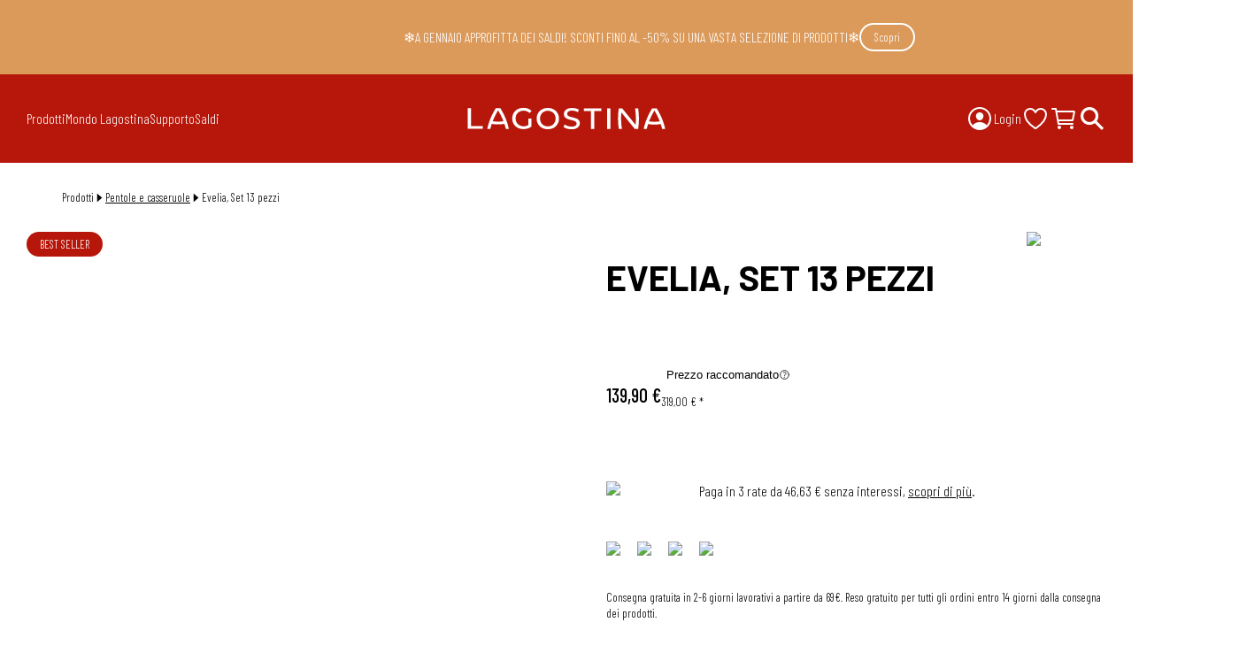

--- FILE ---
content_type: text/html; charset=utf-8
request_url: https://www.lagostina.it/prodotti/evelia-set-13-pezzi/2100100392
body_size: 39572
content:
<!DOCTYPE html><html class="barlow_22520d6c-module__vGGcfW__variable barlow_condensed_26782008-module__4THhGW__variable" lang="it-IT"><head><meta charSet="utf-8"/><meta name="viewport" content="width=device-width, initial-scale=1"/><link rel="preload" href="https://d1uelwhurs6hdo.cloudfront.net/_next/static/media/0595f7052377a1a2-s.p.0de08f1e.woff2" as="font" crossorigin="" type="font/woff2"/><link rel="preload" href="https://d1uelwhurs6hdo.cloudfront.net/_next/static/media/612838607db3d51d-s.p.7fc7e6d5.woff2" as="font" crossorigin="" type="font/woff2"/><link rel="preload" href="https://d1uelwhurs6hdo.cloudfront.net/_next/static/media/d9b5d46d9a89ffe6-s.p.0855aa53.woff2" as="font" crossorigin="" type="font/woff2"/><link rel="preload" href="https://d1uelwhurs6hdo.cloudfront.net/_next/static/media/ec9bfd7424624ade-s.p.e7a1d53f.woff2" as="font" crossorigin="" type="font/woff2"/><link rel="stylesheet" href="https://d1uelwhurs6hdo.cloudfront.net/_next/static/chunks/27e171c7f9203f7d.css?dpl=d-Q9CQ2IPXD" data-precedence="next"/><link rel="stylesheet" href="https://d1uelwhurs6hdo.cloudfront.net/_next/static/chunks/5a137331e5594d36.css?dpl=d-Q9CQ2IPXD" data-precedence="next"/><link rel="stylesheet" href="https://d1uelwhurs6hdo.cloudfront.net/_next/static/chunks/7e725cb2f8298d91.css?dpl=d-Q9CQ2IPXD" data-precedence="next"/><link rel="stylesheet" href="https://d1uelwhurs6hdo.cloudfront.net/_next/static/chunks/21689d79b21e02e7.css?dpl=d-Q9CQ2IPXD" data-precedence="next"/><link rel="stylesheet" href="https://d1uelwhurs6hdo.cloudfront.net/_next/static/chunks/c42e55624c158f1e.css?dpl=d-Q9CQ2IPXD" data-precedence="next"/><link rel="stylesheet" href="https://d1uelwhurs6hdo.cloudfront.net/_next/static/chunks/f1a335e52dc41a89.css?dpl=d-Q9CQ2IPXD" data-precedence="next"/><link rel="preload" as="script" fetchPriority="low" href="https://d1uelwhurs6hdo.cloudfront.net/_next/static/chunks/935d6546ac49c95d.js?dpl=d-Q9CQ2IPXD"/><script src="https://d1uelwhurs6hdo.cloudfront.net/_next/static/chunks/e97d7f8107d6e79c.js?dpl=d-Q9CQ2IPXD" async=""></script><script src="https://d1uelwhurs6hdo.cloudfront.net/_next/static/chunks/fba17192fa6b4ed9.js?dpl=d-Q9CQ2IPXD" async=""></script><script src="https://d1uelwhurs6hdo.cloudfront.net/_next/static/chunks/dc63f961364fe32c.js?dpl=d-Q9CQ2IPXD" async=""></script><script src="https://d1uelwhurs6hdo.cloudfront.net/_next/static/chunks/turbopack-d19434489f56cdb0.js?dpl=d-Q9CQ2IPXD" async=""></script><script src="https://d1uelwhurs6hdo.cloudfront.net/_next/static/chunks/349812b3f3a0c03d.js" async=""></script><script src="https://d1uelwhurs6hdo.cloudfront.net/_next/static/chunks/81aad6566f80ee20.js" async=""></script><script src="https://d1uelwhurs6hdo.cloudfront.net/_next/static/chunks/bf8a3ca5987c3cbd.js?dpl=d-Q9CQ2IPXD" async=""></script><script src="https://d1uelwhurs6hdo.cloudfront.net/_next/static/chunks/f708727ebc7dfd38.js?dpl=d-Q9CQ2IPXD" async=""></script><script src="https://d1uelwhurs6hdo.cloudfront.net/_next/static/chunks/9843de1fab115999.js?dpl=d-Q9CQ2IPXD" async=""></script><script src="https://d1uelwhurs6hdo.cloudfront.net/_next/static/chunks/d29cf59a09991369.js?dpl=d-Q9CQ2IPXD" async=""></script><script src="https://d1uelwhurs6hdo.cloudfront.net/_next/static/chunks/07f6be686d9a8f8f.js?dpl=d-Q9CQ2IPXD" async=""></script><script src="https://d1uelwhurs6hdo.cloudfront.net/_next/static/chunks/30e461632eee9724.js?dpl=d-Q9CQ2IPXD" async=""></script><script src="https://d1uelwhurs6hdo.cloudfront.net/_next/static/chunks/f244a8576b75deb4.js?dpl=d-Q9CQ2IPXD" async=""></script><script src="https://d1uelwhurs6hdo.cloudfront.net/_next/static/chunks/b4da60d528b38188.js?dpl=d-Q9CQ2IPXD" async=""></script><script src="https://d1uelwhurs6hdo.cloudfront.net/_next/static/chunks/1561eb0b8cc5c083.js?dpl=d-Q9CQ2IPXD" async=""></script><script src="https://d1uelwhurs6hdo.cloudfront.net/_next/static/chunks/5a7ae389e54a2116.js?dpl=d-Q9CQ2IPXD" async=""></script><script src="https://d1uelwhurs6hdo.cloudfront.net/_next/static/chunks/da772a6b9814255f.js?dpl=d-Q9CQ2IPXD" async=""></script><script src="https://d1uelwhurs6hdo.cloudfront.net/_next/static/chunks/df0bbd5931229dc3.js?dpl=d-Q9CQ2IPXD" async=""></script><script src="https://d1uelwhurs6hdo.cloudfront.net/_next/static/chunks/cb3417eab2f582ef.js?dpl=d-Q9CQ2IPXD" async=""></script><script src="https://d1uelwhurs6hdo.cloudfront.net/_next/static/chunks/211a8f248e916c71.js?dpl=d-Q9CQ2IPXD" async=""></script><script src="https://d1uelwhurs6hdo.cloudfront.net/_next/static/chunks/49768e28971d20cd.js?dpl=d-Q9CQ2IPXD" async=""></script><script src="https://d1uelwhurs6hdo.cloudfront.net/_next/static/chunks/94b06fdfcdda2445.js?dpl=d-Q9CQ2IPXD" async=""></script><script src="https://d1uelwhurs6hdo.cloudfront.net/_next/static/chunks/5cca8dce9d65d6e0.js?dpl=d-Q9CQ2IPXD" async=""></script><script src="https://d1uelwhurs6hdo.cloudfront.net/_next/static/chunks/c9e010b8303fc30e.js?dpl=d-Q9CQ2IPXD" async=""></script><script src="https://d1uelwhurs6hdo.cloudfront.net/_next/static/chunks/c72f4019c1eb204e.js?dpl=d-Q9CQ2IPXD" async=""></script><script src="https://d1uelwhurs6hdo.cloudfront.net/_next/static/chunks/8751abcb3d849a64.js?dpl=d-Q9CQ2IPXD" async=""></script><script src="https://d1uelwhurs6hdo.cloudfront.net/_next/static/chunks/bf8a3ca5987c3cbd.js" async=""></script><script src="https://d1uelwhurs6hdo.cloudfront.net/_next/static/chunks/f708727ebc7dfd38.js" async=""></script><script src="https://d1uelwhurs6hdo.cloudfront.net/_next/static/chunks/9843de1fab115999.js" async=""></script><script src="https://d1uelwhurs6hdo.cloudfront.net/_next/static/chunks/d29cf59a09991369.js" async=""></script><script src="https://d1uelwhurs6hdo.cloudfront.net/_next/static/chunks/07f6be686d9a8f8f.js" async=""></script><script src="https://d1uelwhurs6hdo.cloudfront.net/_next/static/chunks/30e461632eee9724.js" async=""></script><script src="https://d1uelwhurs6hdo.cloudfront.net/_next/static/chunks/f244a8576b75deb4.js" async=""></script><script src="https://d1uelwhurs6hdo.cloudfront.net/_next/static/chunks/b4da60d528b38188.js" async=""></script><script src="https://d1uelwhurs6hdo.cloudfront.net/_next/static/chunks/1561eb0b8cc5c083.js" async=""></script><script src="https://d1uelwhurs6hdo.cloudfront.net/_next/static/chunks/5a7ae389e54a2116.js" async=""></script><script src="https://d1uelwhurs6hdo.cloudfront.net/_next/static/chunks/da772a6b9814255f.js" async=""></script><script src="https://d1uelwhurs6hdo.cloudfront.net/_next/static/chunks/df0bbd5931229dc3.js" async=""></script><script src="https://d1uelwhurs6hdo.cloudfront.net/_next/static/chunks/cb3417eab2f582ef.js" async=""></script><script src="https://d1uelwhurs6hdo.cloudfront.net/_next/static/chunks/211a8f248e916c71.js" async=""></script><script src="https://d1uelwhurs6hdo.cloudfront.net/_next/static/chunks/49768e28971d20cd.js" async=""></script><script src="https://d1uelwhurs6hdo.cloudfront.net/_next/static/chunks/94b06fdfcdda2445.js" async=""></script><script src="https://d1uelwhurs6hdo.cloudfront.net/_next/static/chunks/5cca8dce9d65d6e0.js" async=""></script><script src="https://d1uelwhurs6hdo.cloudfront.net/_next/static/chunks/c9e010b8303fc30e.js" async=""></script><script src="https://d1uelwhurs6hdo.cloudfront.net/_next/static/chunks/c72f4019c1eb204e.js" async=""></script><script src="https://d1uelwhurs6hdo.cloudfront.net/_next/static/chunks/8751abcb3d849a64.js" async=""></script><script src="https://d1uelwhurs6hdo.cloudfront.net/_next/static/chunks/4dc358485e4b3193.js" async=""></script><script src="https://d1uelwhurs6hdo.cloudfront.net/_next/static/chunks/4c65d4560e8e76d2.js" async=""></script><script src="https://d1uelwhurs6hdo.cloudfront.net/_next/static/chunks/ea336b32bddf8440.js" async=""></script><script src="https://d1uelwhurs6hdo.cloudfront.net/_next/static/chunks/07aa657efc0fbaa9.js" async=""></script><script src="https://d1uelwhurs6hdo.cloudfront.net/_next/static/chunks/0be250d9d8637de4.js" async=""></script><script src="https://d1uelwhurs6hdo.cloudfront.net/_next/static/chunks/29ce8e8542d7d84c.js" async=""></script><script src="https://d1uelwhurs6hdo.cloudfront.net/_next/static/chunks/6cecb40714685903.js" async=""></script><script src="https://d1uelwhurs6hdo.cloudfront.net/_next/static/chunks/f8a93ef35633b7c2.js" async=""></script><script src="https://d1uelwhurs6hdo.cloudfront.net/_next/static/chunks/4dc358485e4b3193.js?dpl=d-Q9CQ2IPXD" async=""></script><script src="https://d1uelwhurs6hdo.cloudfront.net/_next/static/chunks/4c65d4560e8e76d2.js?dpl=d-Q9CQ2IPXD" async=""></script><script src="https://d1uelwhurs6hdo.cloudfront.net/_next/static/chunks/ea336b32bddf8440.js?dpl=d-Q9CQ2IPXD" async=""></script><script src="https://d1uelwhurs6hdo.cloudfront.net/_next/static/chunks/07aa657efc0fbaa9.js?dpl=d-Q9CQ2IPXD" async=""></script><script src="https://d1uelwhurs6hdo.cloudfront.net/_next/static/chunks/0be250d9d8637de4.js?dpl=d-Q9CQ2IPXD" async=""></script><script src="https://d1uelwhurs6hdo.cloudfront.net/_next/static/chunks/29ce8e8542d7d84c.js?dpl=d-Q9CQ2IPXD" async=""></script><script src="https://d1uelwhurs6hdo.cloudfront.net/_next/static/chunks/6cecb40714685903.js?dpl=d-Q9CQ2IPXD" async=""></script><link rel="preload" href="https://cdn.cookielaw.org/scripttemplates/otSDKStub.js" as="script"/><link rel="preload" href="https://www.googletagmanager.com/gtm.js?id=GTM-KWC4PQ6" as="script"/><link rel="preload" href="https://eu1-config.doofinder.com/2.x/34694b82-66dc-43f4-a0e3-349149e1b4a2.js" as="script"/><link rel="preload" href="https://cdn.shopify.com/shopifycloud/consent-tracking-api/v0.1/consent-tracking-api.js?shpxid=f732383a-0D14-4E34-1F0D-D95155763769" as="script"/><meta name="next-size-adjust" content=""/><meta name="theme-color" content="#B7170B"/><title>Evelia, Set 13 pezzi | Lagostina</title><meta name="description" content="Scopri Evelia, Set 13 pezzi di Lagostina e acquista oggi il tuo prodotto Pentola a pressione Lagostina!"/><link rel="canonical" href="https://www.lagostina.it/prodotti/evelia-set-13-pezzi/2100100392"/><link rel="icon" href="/favicon.ico?favicon.e62a1cfe.ico" sizes="48x48" type="image/x-icon"/><script src="https://d1uelwhurs6hdo.cloudfront.net/_next/static/chunks/a6dad97d9634a72d.js?dpl=d-Q9CQ2IPXD" noModule=""></script></head><body><div hidden=""><!--$--><!--/$--></div><script type="application/ld+json">{"@context":"https://schema.org","@type":"Organization","logo":"https://d1uelwhurs6hdo.cloudfront.net/_next/static/media/LAGOSTINA_LOGOTYPE_2025.488fc3d8.png","name":"Lagostina","url":"https://www.lagostina.it/"}</script><!--$--><!--/$--><section><div class="promo-banner"><div class="promo-code"><div><p>❄️A GENNAIO APPROFITTA DEI SALDI! SCONTI FINO AL -50% SU UNA VASTA SELEZIONE DI PRODOTTI❄️</p></div><a class="white-outlined-button" href="https://www.lagostina.it/categorie-prodotto/offerte">Scopri</a></div></div></section><section class="header"><div class="top-area"><nav class="primary-menu"><div class="items"><a>Prodotti<!-- --> <svg stroke="currentColor" fill="currentColor" stroke-width="0" viewBox="0 0 512 512" height="32" width="32" xmlns="http://www.w3.org/2000/svg"><path fill="none" stroke-linecap="round" stroke-linejoin="round" stroke-width="48" d="m184 112 144 144-144 144"></path></svg></a><a>Mondo Lagostina<!-- --> <svg stroke="currentColor" fill="currentColor" stroke-width="0" viewBox="0 0 512 512" height="32" width="32" xmlns="http://www.w3.org/2000/svg"><path fill="none" stroke-linecap="round" stroke-linejoin="round" stroke-width="48" d="m184 112 144 144-144 144"></path></svg></a><a>Supporto<!-- --> <svg stroke="currentColor" fill="currentColor" stroke-width="0" viewBox="0 0 512 512" height="32" width="32" xmlns="http://www.w3.org/2000/svg"><path fill="none" stroke-linecap="round" stroke-linejoin="round" stroke-width="48" d="m184 112 144 144-144 144"></path></svg></a><a href="/categorie-prodotto/offerte">Saldi</a><a class="HeaderProfileLink-module-scss-module__iuGAia__container header-profile-link" href="/members"><svg stroke="currentColor" fill="currentColor" stroke-width="0" viewBox="0 0 512 512" height="32" width="32" xmlns="http://www.w3.org/2000/svg"><path d="M258.9 48C141.92 46.42 46.42 141.92 48 258.9c1.56 112.19 92.91 203.54 205.1 205.1 117 1.6 212.48-93.9 210.88-210.88C462.44 140.91 371.09 49.56 258.9 48zm126.42 327.25a4 4 0 0 1-6.14-.32 124.27 124.27 0 0 0-32.35-29.59C321.37 329 289.11 320 256 320s-65.37 9-90.83 25.34a124.24 124.24 0 0 0-32.35 29.58 4 4 0 0 1-6.14.32A175.32 175.32 0 0 1 80 259c-1.63-97.31 78.22-178.76 175.57-179S432 158.81 432 256a175.32 175.32 0 0 1-46.68 119.25z"></path><path d="M256 144c-19.72 0-37.55 7.39-50.22 20.82s-19 32-17.57 51.93C191.11 256 221.52 288 256 288s64.83-32 67.79-71.24c1.48-19.74-4.8-38.14-17.68-51.82C293.39 151.44 275.59 144 256 144z"></path></svg>Login</a></div></nav><a class="logo" href="/"><svg id="Logo_Lagostina" xmlns="http://www.w3.org/2000/svg" viewBox="0 0 774.125 200.642"><path fill="#fff" d="M67.078,133.564v-67.078h10.804v58.249h38.182v8.829h-48.987ZM273.742,126.29v-26.041h-10.113v21.092l-.507.293c-4.239,2.449-9.193,3.691-14.725,3.691-15.062,0-25.994-10.641-25.994-25.303,0-14.897,10.73-25.302,26.093-25.302,7.452,0,13.696,2.455,19.053,7.498l6.687-6.524c-6.267-6.675-15.348-10.197-26.332-10.197-21.093,0-36.403,14.52-36.403,34.526s15.227,34.529,36.206,34.529c9.867,0,19.324-3.006,26.037-8.261ZM363.07,100.378c0-20.005-15.227-34.526-36.205-34.526s-36.206,14.52-36.206,34.526,15.227,34.529,36.206,34.529,36.205-14.522,36.205-34.529ZM352.168,100.378c0,14.662-10.641,25.303-25.303,25.303s-25.303-10.641-25.303-25.303,10.641-25.302,25.303-25.302,25.303,10.641,25.303,25.302ZM430.63,115.553c0-13.604-12.667-16.615-23.842-19.273-8.81-2.095-17.13-4.073-17.13-11.235,0-3.125,1.561-10.395,16.023-10.395,6.141,0,12.684,1.766,18.549,4.99l3.294-8.112c-5.66-3.46-13.712-5.51-21.744-5.51-19.778,0-26.826,10.134-26.826,19.618,0,13.766,12.692,16.791,23.889,19.46,8.836,2.105,17.182,4.094,17.182,11.344,0,3.007-1.59,10.002-16.319,10.002-7.848,0-16.48-2.733-22.402-7.032l-3.606,8.093c5.722,4.548,16.036,7.57,26.008,7.57,16.356,0,26.925-7.662,26.925-19.521ZM477.459,134.144v-58.25h22.905v-8.831h-56.614v8.831h22.905v58.25h10.804ZM529.745,134.086v-67.08h-10.804v67.08h10.804ZM619.551,134.086c1.674-11.058,2.523-22.315,2.523-33.471s-.859-22.479-2.554-33.609h-10.008c1.776,11.09,2.677,22.39,2.677,33.609,0,5.789-.246,11.685-.733,17.521l-.209,2.51-43.682-53.641h-10.738c-1.674,11.058-2.523,22.315-2.523,33.471s.859,22.477,2.554,33.609h10.008c-1.776-11.092-2.677-22.392-2.677-33.609,0-5.789.246-11.684.733-17.521l.209-2.51,43.682,53.641h10.738ZM200.453,133.679c-1.704-10.605-6.829-25.623-11.292-36.116-4.198-9.871-9.967-20.887-16.274-31.08h-14.405c-6.307,10.196-12.077,21.212-16.273,31.08-4.463,10.493-9.589,25.511-11.292,36.116h9.603c1.244-5.048,2.719-10.172,4.387-15.244l.27-.822.855.136c6.372,1.018,12.984,1.534,19.654,1.534s13.292-.516,19.653-1.533l.855-.136.271.822c1.668,5.072,3.143,10.196,4.387,15.243h9.603ZM165.684,73.633l.87,1.446c5.205,8.649,9.75,17.515,13.51,26.354.82,1.929,1.664,4.012,2.58,6.368l.466,1.199-1.274.175c-5.236.719-10.67,1.083-16.151,1.083-5.52,0-10.955-.361-16.155-1.074l-1.275-.174.466-1.2c.918-2.364,1.764-4.45,2.583-6.377,3.759-8.838,8.304-17.704,13.509-26.354l.87-1.446ZM707.047,134.202c-1.704-10.608-6.829-25.625-11.292-36.117-4.197-9.867-9.966-20.884-16.274-31.08h-14.405c-6.309,10.199-12.078,21.215-16.273,31.08-4.463,10.493-9.589,25.511-11.292,36.117h9.603c1.245-5.049,2.719-10.173,4.388-15.245l.271-.822.854.136c6.371,1.018,12.983,1.534,19.653,1.534s13.293-.516,19.653-1.533l.855-.136.271.822c1.67,5.076,3.144,10.2,4.387,15.244h9.603ZM672.278,74.155l.87,1.446c5.206,8.651,9.752,17.518,13.51,26.354.82,1.929,1.664,4.012,2.58,6.368l.466,1.199-1.274.175c-5.234.719-10.667,1.084-16.152,1.084-5.516,0-10.951-.361-16.154-1.075l-1.275-.174.466-1.2c.918-2.364,1.764-4.45,2.583-6.377,3.759-8.838,8.304-17.704,13.509-26.354l.87-1.446Z"></path><rect width="774.125" height="200.642" fill="none"></rect></svg></a><nav class="secondary-menu"><div class="items"><a class="HeaderProfileLink-module-scss-module__iuGAia__container header-profile-link" href="/members"><svg stroke="currentColor" fill="currentColor" stroke-width="0" viewBox="0 0 512 512" height="32" width="32" xmlns="http://www.w3.org/2000/svg"><path d="M258.9 48C141.92 46.42 46.42 141.92 48 258.9c1.56 112.19 92.91 203.54 205.1 205.1 117 1.6 212.48-93.9 210.88-210.88C462.44 140.91 371.09 49.56 258.9 48zm126.42 327.25a4 4 0 0 1-6.14-.32 124.27 124.27 0 0 0-32.35-29.59C321.37 329 289.11 320 256 320s-65.37 9-90.83 25.34a124.24 124.24 0 0 0-32.35 29.58 4 4 0 0 1-6.14.32A175.32 175.32 0 0 1 80 259c-1.63-97.31 78.22-178.76 175.57-179S432 158.81 432 256a175.32 175.32 0 0 1-46.68 119.25z"></path><path d="M256 144c-19.72 0-37.55 7.39-50.22 20.82s-19 32-17.57 51.93C191.11 256 221.52 288 256 288s64.83-32 67.79-71.24c1.48-19.74-4.8-38.14-17.68-51.82C293.39 151.44 275.59 144 256 144z"></path></svg>Login</a><div class="favourite-icons"><a class="" href="/members/favourites/products"><svg stroke="currentColor" fill="currentColor" stroke-width="0" viewBox="0 0 512 512" height="32" width="32" xmlns="http://www.w3.org/2000/svg"><path fill="none" stroke-linecap="round" stroke-linejoin="round" stroke-width="32" d="M352.92 80C288 80 256 144 256 144s-32-64-96.92-64c-52.76 0-94.54 44.14-95.08 96.81-1.1 109.33 86.73 187.08 183 252.42a16 16 0 0 0 18 0c96.26-65.34 184.09-143.09 183-252.42-.54-52.67-42.32-96.81-95.08-96.81z"></path></svg></a></div><a class="HeaderCartLink-module-scss-module__DIwSMW__container" href="/carrello"><svg stroke="currentColor" fill="currentColor" stroke-width="0" viewBox="0 0 512 512" height="32" width="32" xmlns="http://www.w3.org/2000/svg"><circle cx="176" cy="416" r="16" fill="none" stroke-linecap="round" stroke-linejoin="round" stroke-width="32"></circle><circle cx="400" cy="416" r="16" fill="none" stroke-linecap="round" stroke-linejoin="round" stroke-width="32"></circle><path fill="none" stroke-linecap="round" stroke-linejoin="round" stroke-width="32" d="M48 80h64l48 272h256"></path><path fill="none" stroke-linecap="round" stroke-linejoin="round" stroke-width="32" d="M160 288h249.44a8 8 0 0 0 7.85-6.43l28.8-144a8 8 0 0 0-7.85-9.57H128"></path></svg></a><div class="HeaderSearchLink-module-scss-module__Z2M1Ja__container"><label><svg stroke="currentColor" fill="currentColor" stroke-width="0" viewBox="0 0 512 512" height="32" width="32" xmlns="http://www.w3.org/2000/svg"><path d="M464 428 339.92 303.9a160.48 160.48 0 0 0 30.72-94.58C370.64 120.37 298.27 48 209.32 48S48 120.37 48 209.32s72.37 161.32 161.32 161.32a160.48 160.48 0 0 0 94.58-30.72L428 464zM209.32 319.69a110.38 110.38 0 1 1 110.37-110.37 110.5 110.5 0 0 1-110.37 110.37z"></path></svg></label><input/></div><button class="menu-toggle"><span></span><span></span></button></div></nav></div><div class="bottom-area"><button class="Backdrop-module-scss-module__4vpFgq__backdrop Backdrop-module-scss-module__4vpFgq__opacity modal-backdrop"></button></div></section><main><script type="application/ld+json">{"@context":"https://schema.org","@type":"Product","brand":{"@type":"Brand","name":"Lagostina"},"description":"Corpo in acciaio inox 18/10 con ampie ed eleganti manicature e coperchi in vetro: Evelia è il nuovo set Lagostina composto da Pentola 2 maniglie cm 22, Casseruola fonda 2 maniglie cm 20/22, casseruola bassa cm 26, padella in acciaio antiaderente cm 26, casseruola fonda manico lungo cm 16, coperchi in vetro 16/20/22/26, schiumarola, mestolo e prendispaghetti. Il fondo spesso a tre strati Lagoseal Plus è una garanzia in cucina e permette un'ideale diffusione del calore lungo tutto il fondo, per cotture sempre perfette.","image":"https://d1uelwhurs6hdo.cloudfront.net/uploads/988_DC_31_C_7_EBE_49_E6_A4_D5490954_BD_2755_99bb8311de.png","name":"Evelia, Set 13 pezzi","offers":{"@type":"Offer","availability":"https://schema.org/InStock","itemCondition":"https://schema.org/NewCondition","price":139.9,"priceCurrency":"EUR","seller":{"@type":"Organization","name":"Lagostina"},"url":"/prodotti/evelia-set-13-pezzi/2100100392"},"sku":"2100100392"}</script><div class="Container-module-scss-module__Wk_CLq__margins Breadcrumbs-module-scss-module__zHG1UG__container"><ol><li>Prodotti</li><li><svg stroke="currentColor" fill="currentColor" stroke-width="0" viewBox="0 0 512 512" height="1em" width="1em" xmlns="http://www.w3.org/2000/svg"><path d="m144 448 224-192L144 64v384z"></path></svg><a class="" href="/categorie-prodotto/pentole-e-casseruole">Pentole e casseruole</a></li><li><svg stroke="currentColor" fill="currentColor" stroke-width="0" viewBox="0 0 512 512" height="1em" width="1em" xmlns="http://www.w3.org/2000/svg"><path d="m144 448 224-192L144 64v384z"></path></svg>Evelia, Set 13 pezzi</li></ol></div><div class="Container-module-scss-module__Wk_CLq__margins single-product-section short"><div class="single-product-images"><div><div class="product-badges"><div class="product-badge best-seller">Best Seller</div></div></div><div><div class="ProductImages-module-scss-module__OpyRcG__carousel"><div><div class="ProductImages-module-scss-module__OpyRcG__slide"><div style="position:relative;width:100%;padding-bottom:100%" data-radix-aspect-ratio-wrapper=""><div style="position:absolute;top:0;right:0;bottom:0;left:0"><img alt="" loading="lazy" decoding="async" data-nimg="fill" class="ProductImage-module-scss-module__5k2fTW__image" style="position:absolute;height:100%;width:100%;left:0;top:0;right:0;bottom:0;color:transparent" sizes="100vw, (min-width: 1099px) 50vw" srcSet="/_next/image?url=https%3A%2F%2Fd1uelwhurs6hdo.cloudfront.net%2Fuploads%2F988_DC_31_C_7_EBE_49_E6_A4_D5490954_BD_2755_99bb8311de.png&amp;w=384&amp;q=75 384w, /_next/image?url=https%3A%2F%2Fd1uelwhurs6hdo.cloudfront.net%2Fuploads%2F988_DC_31_C_7_EBE_49_E6_A4_D5490954_BD_2755_99bb8311de.png&amp;w=750&amp;q=75 750w, /_next/image?url=https%3A%2F%2Fd1uelwhurs6hdo.cloudfront.net%2Fuploads%2F988_DC_31_C_7_EBE_49_E6_A4_D5490954_BD_2755_99bb8311de.png&amp;w=1080&amp;q=75 1080w, /_next/image?url=https%3A%2F%2Fd1uelwhurs6hdo.cloudfront.net%2Fuploads%2F988_DC_31_C_7_EBE_49_E6_A4_D5490954_BD_2755_99bb8311de.png&amp;w=1920&amp;q=75 1920w" src="/_next/image?url=https%3A%2F%2Fd1uelwhurs6hdo.cloudfront.net%2Fuploads%2F988_DC_31_C_7_EBE_49_E6_A4_D5490954_BD_2755_99bb8311de.png&amp;w=1920&amp;q=75"/></div></div></div><div class="ProductImages-module-scss-module__OpyRcG__slide"><div style="position:relative;width:100%;padding-bottom:100%" data-radix-aspect-ratio-wrapper=""><div style="position:absolute;top:0;right:0;bottom:0;left:0"><img alt="" loading="lazy" decoding="async" data-nimg="fill" class="ProductImage-module-scss-module__5k2fTW__image" style="position:absolute;height:100%;width:100%;left:0;top:0;right:0;bottom:0;color:transparent" sizes="100vw, (min-width: 1099px) 50vw" srcSet="/_next/image?url=https%3A%2F%2Fd1uelwhurs6hdo.cloudfront.net%2Fuploads%2FE853092_A_2420_4331_934_D6_C1_DF_61_EA_4_BD_1e781abdc5.png&amp;w=384&amp;q=75 384w, /_next/image?url=https%3A%2F%2Fd1uelwhurs6hdo.cloudfront.net%2Fuploads%2FE853092_A_2420_4331_934_D6_C1_DF_61_EA_4_BD_1e781abdc5.png&amp;w=750&amp;q=75 750w, /_next/image?url=https%3A%2F%2Fd1uelwhurs6hdo.cloudfront.net%2Fuploads%2FE853092_A_2420_4331_934_D6_C1_DF_61_EA_4_BD_1e781abdc5.png&amp;w=1080&amp;q=75 1080w, /_next/image?url=https%3A%2F%2Fd1uelwhurs6hdo.cloudfront.net%2Fuploads%2FE853092_A_2420_4331_934_D6_C1_DF_61_EA_4_BD_1e781abdc5.png&amp;w=1920&amp;q=75 1920w" src="/_next/image?url=https%3A%2F%2Fd1uelwhurs6hdo.cloudfront.net%2Fuploads%2FE853092_A_2420_4331_934_D6_C1_DF_61_EA_4_BD_1e781abdc5.png&amp;w=1920&amp;q=75"/></div></div></div><div class="ProductImages-module-scss-module__OpyRcG__slide"><div style="position:relative;width:100%;padding-bottom:100%" data-radix-aspect-ratio-wrapper=""><div style="position:absolute;top:0;right:0;bottom:0;left:0"><img alt="" loading="lazy" decoding="async" data-nimg="fill" class="ProductImage-module-scss-module__5k2fTW__image" style="position:absolute;height:100%;width:100%;left:0;top:0;right:0;bottom:0;color:transparent" sizes="100vw, (min-width: 1099px) 50vw" srcSet="/_next/image?url=https%3A%2F%2Fd1uelwhurs6hdo.cloudfront.net%2Fuploads%2FD7_C4_BBE_9_3_B5_D_476_F_82_E4_E638_CBB_4952_C_9decff5f74.png&amp;w=384&amp;q=75 384w, /_next/image?url=https%3A%2F%2Fd1uelwhurs6hdo.cloudfront.net%2Fuploads%2FD7_C4_BBE_9_3_B5_D_476_F_82_E4_E638_CBB_4952_C_9decff5f74.png&amp;w=750&amp;q=75 750w, /_next/image?url=https%3A%2F%2Fd1uelwhurs6hdo.cloudfront.net%2Fuploads%2FD7_C4_BBE_9_3_B5_D_476_F_82_E4_E638_CBB_4952_C_9decff5f74.png&amp;w=1080&amp;q=75 1080w, /_next/image?url=https%3A%2F%2Fd1uelwhurs6hdo.cloudfront.net%2Fuploads%2FD7_C4_BBE_9_3_B5_D_476_F_82_E4_E638_CBB_4952_C_9decff5f74.png&amp;w=1920&amp;q=75 1920w" src="/_next/image?url=https%3A%2F%2Fd1uelwhurs6hdo.cloudfront.net%2Fuploads%2FD7_C4_BBE_9_3_B5_D_476_F_82_E4_E638_CBB_4952_C_9decff5f74.png&amp;w=1920&amp;q=75"/></div></div></div><div class="ProductImages-module-scss-module__OpyRcG__slide"><div style="position:relative;width:100%;padding-bottom:100%" data-radix-aspect-ratio-wrapper=""><div style="position:absolute;top:0;right:0;bottom:0;left:0"><img alt="" loading="lazy" decoding="async" data-nimg="fill" class="ProductImage-module-scss-module__5k2fTW__image" style="position:absolute;height:100%;width:100%;left:0;top:0;right:0;bottom:0;color:transparent" sizes="100vw, (min-width: 1099px) 50vw" srcSet="/_next/image?url=https%3A%2F%2Fd1uelwhurs6hdo.cloudfront.net%2Fuploads%2FD5_D90_EFF_EF_45_4_B0_E_B0_C9_CA_1_E502_EC_9_C5_369e71dd20.png&amp;w=384&amp;q=75 384w, /_next/image?url=https%3A%2F%2Fd1uelwhurs6hdo.cloudfront.net%2Fuploads%2FD5_D90_EFF_EF_45_4_B0_E_B0_C9_CA_1_E502_EC_9_C5_369e71dd20.png&amp;w=750&amp;q=75 750w, /_next/image?url=https%3A%2F%2Fd1uelwhurs6hdo.cloudfront.net%2Fuploads%2FD5_D90_EFF_EF_45_4_B0_E_B0_C9_CA_1_E502_EC_9_C5_369e71dd20.png&amp;w=1080&amp;q=75 1080w, /_next/image?url=https%3A%2F%2Fd1uelwhurs6hdo.cloudfront.net%2Fuploads%2FD5_D90_EFF_EF_45_4_B0_E_B0_C9_CA_1_E502_EC_9_C5_369e71dd20.png&amp;w=1920&amp;q=75 1920w" src="/_next/image?url=https%3A%2F%2Fd1uelwhurs6hdo.cloudfront.net%2Fuploads%2FD5_D90_EFF_EF_45_4_B0_E_B0_C9_CA_1_E502_EC_9_C5_369e71dd20.png&amp;w=1920&amp;q=75"/></div></div></div><div class="ProductImages-module-scss-module__OpyRcG__slide"><div style="position:relative;width:100%;padding-bottom:100%" data-radix-aspect-ratio-wrapper=""><div style="position:absolute;top:0;right:0;bottom:0;left:0"><img alt="" loading="lazy" decoding="async" data-nimg="fill" class="ProductImage-module-scss-module__5k2fTW__image" style="position:absolute;height:100%;width:100%;left:0;top:0;right:0;bottom:0;color:transparent" sizes="100vw, (min-width: 1099px) 50vw" srcSet="/_next/image?url=https%3A%2F%2Fd1uelwhurs6hdo.cloudfront.net%2Fuploads%2F1_F39_F654_7_A2_E_4602_B0299_C8_A3_C7_D9223_f06dbdbb65.png&amp;w=384&amp;q=75 384w, /_next/image?url=https%3A%2F%2Fd1uelwhurs6hdo.cloudfront.net%2Fuploads%2F1_F39_F654_7_A2_E_4602_B0299_C8_A3_C7_D9223_f06dbdbb65.png&amp;w=750&amp;q=75 750w, /_next/image?url=https%3A%2F%2Fd1uelwhurs6hdo.cloudfront.net%2Fuploads%2F1_F39_F654_7_A2_E_4602_B0299_C8_A3_C7_D9223_f06dbdbb65.png&amp;w=1080&amp;q=75 1080w, /_next/image?url=https%3A%2F%2Fd1uelwhurs6hdo.cloudfront.net%2Fuploads%2F1_F39_F654_7_A2_E_4602_B0299_C8_A3_C7_D9223_f06dbdbb65.png&amp;w=1920&amp;q=75 1920w" src="/_next/image?url=https%3A%2F%2Fd1uelwhurs6hdo.cloudfront.net%2Fuploads%2F1_F39_F654_7_A2_E_4602_B0299_C8_A3_C7_D9223_f06dbdbb65.png&amp;w=1920&amp;q=75"/></div></div></div><div class="ProductImages-module-scss-module__OpyRcG__slide"><div style="position:relative;width:100%;padding-bottom:100%" data-radix-aspect-ratio-wrapper=""><div style="position:absolute;top:0;right:0;bottom:0;left:0"><img alt="" loading="lazy" decoding="async" data-nimg="fill" class="ProductImage-module-scss-module__5k2fTW__image" style="position:absolute;height:100%;width:100%;left:0;top:0;right:0;bottom:0;color:transparent" sizes="100vw, (min-width: 1099px) 50vw" srcSet="/_next/image?url=https%3A%2F%2Fd1uelwhurs6hdo.cloudfront.net%2Fuploads%2F2_A62_F7_CD_1_F88_43_FD_9_CAB_485_DD_9513697_6b545fedea.png&amp;w=384&amp;q=75 384w, /_next/image?url=https%3A%2F%2Fd1uelwhurs6hdo.cloudfront.net%2Fuploads%2F2_A62_F7_CD_1_F88_43_FD_9_CAB_485_DD_9513697_6b545fedea.png&amp;w=750&amp;q=75 750w, /_next/image?url=https%3A%2F%2Fd1uelwhurs6hdo.cloudfront.net%2Fuploads%2F2_A62_F7_CD_1_F88_43_FD_9_CAB_485_DD_9513697_6b545fedea.png&amp;w=1080&amp;q=75 1080w, /_next/image?url=https%3A%2F%2Fd1uelwhurs6hdo.cloudfront.net%2Fuploads%2F2_A62_F7_CD_1_F88_43_FD_9_CAB_485_DD_9513697_6b545fedea.png&amp;w=1920&amp;q=75 1920w" src="/_next/image?url=https%3A%2F%2Fd1uelwhurs6hdo.cloudfront.net%2Fuploads%2F2_A62_F7_CD_1_F88_43_FD_9_CAB_485_DD_9513697_6b545fedea.png&amp;w=1920&amp;q=75"/></div></div></div><div class="ProductImages-module-scss-module__OpyRcG__slide"><div style="position:relative;width:100%;padding-bottom:100%" data-radix-aspect-ratio-wrapper=""><div style="position:absolute;top:0;right:0;bottom:0;left:0"><img alt="" loading="lazy" decoding="async" data-nimg="fill" class="ProductImage-module-scss-module__5k2fTW__image" style="position:absolute;height:100%;width:100%;left:0;top:0;right:0;bottom:0;color:transparent" sizes="100vw, (min-width: 1099px) 50vw" srcSet="/_next/image?url=https%3A%2F%2Fd1uelwhurs6hdo.cloudfront.net%2Fuploads%2F97_BF_5598_6_AD_6_4_B49_8_DA_2_FE_6_F9_DD_6_A30_A_edc7033eb6.png&amp;w=384&amp;q=75 384w, /_next/image?url=https%3A%2F%2Fd1uelwhurs6hdo.cloudfront.net%2Fuploads%2F97_BF_5598_6_AD_6_4_B49_8_DA_2_FE_6_F9_DD_6_A30_A_edc7033eb6.png&amp;w=750&amp;q=75 750w, /_next/image?url=https%3A%2F%2Fd1uelwhurs6hdo.cloudfront.net%2Fuploads%2F97_BF_5598_6_AD_6_4_B49_8_DA_2_FE_6_F9_DD_6_A30_A_edc7033eb6.png&amp;w=1080&amp;q=75 1080w, /_next/image?url=https%3A%2F%2Fd1uelwhurs6hdo.cloudfront.net%2Fuploads%2F97_BF_5598_6_AD_6_4_B49_8_DA_2_FE_6_F9_DD_6_A30_A_edc7033eb6.png&amp;w=1920&amp;q=75 1920w" src="/_next/image?url=https%3A%2F%2Fd1uelwhurs6hdo.cloudfront.net%2Fuploads%2F97_BF_5598_6_AD_6_4_B49_8_DA_2_FE_6_F9_DD_6_A30_A_edc7033eb6.png&amp;w=1920&amp;q=75"/></div></div></div><div class="ProductImages-module-scss-module__OpyRcG__slide"><div style="position:relative;width:100%;padding-bottom:100%" data-radix-aspect-ratio-wrapper=""><div style="position:absolute;top:0;right:0;bottom:0;left:0"><img alt="" loading="lazy" decoding="async" data-nimg="fill" class="ProductImage-module-scss-module__5k2fTW__image" style="position:absolute;height:100%;width:100%;left:0;top:0;right:0;bottom:0;color:transparent" sizes="100vw, (min-width: 1099px) 50vw" srcSet="/_next/image?url=https%3A%2F%2Fd1uelwhurs6hdo.cloudfront.net%2Fuploads%2F661_D8_FE_2_DEFE_48_C3_8_C8_DF_9_F3_BCCA_81_D1_62f052f4a9.png&amp;w=384&amp;q=75 384w, /_next/image?url=https%3A%2F%2Fd1uelwhurs6hdo.cloudfront.net%2Fuploads%2F661_D8_FE_2_DEFE_48_C3_8_C8_DF_9_F3_BCCA_81_D1_62f052f4a9.png&amp;w=750&amp;q=75 750w, /_next/image?url=https%3A%2F%2Fd1uelwhurs6hdo.cloudfront.net%2Fuploads%2F661_D8_FE_2_DEFE_48_C3_8_C8_DF_9_F3_BCCA_81_D1_62f052f4a9.png&amp;w=1080&amp;q=75 1080w, /_next/image?url=https%3A%2F%2Fd1uelwhurs6hdo.cloudfront.net%2Fuploads%2F661_D8_FE_2_DEFE_48_C3_8_C8_DF_9_F3_BCCA_81_D1_62f052f4a9.png&amp;w=1920&amp;q=75 1920w" src="/_next/image?url=https%3A%2F%2Fd1uelwhurs6hdo.cloudfront.net%2Fuploads%2F661_D8_FE_2_DEFE_48_C3_8_C8_DF_9_F3_BCCA_81_D1_62f052f4a9.png&amp;w=1920&amp;q=75"/></div></div></div><div class="ProductImages-module-scss-module__OpyRcG__slide"><div style="position:relative;width:100%;padding-bottom:100%" data-radix-aspect-ratio-wrapper=""><div style="position:absolute;top:0;right:0;bottom:0;left:0"><img alt="" loading="lazy" decoding="async" data-nimg="fill" class="ProductImage-module-scss-module__5k2fTW__image" style="position:absolute;height:100%;width:100%;left:0;top:0;right:0;bottom:0;color:transparent" sizes="100vw, (min-width: 1099px) 50vw" srcSet="/_next/image?url=https%3A%2F%2Fd1uelwhurs6hdo.cloudfront.net%2Fuploads%2F4_F221536_5917_4_C3_E_9_B935_EC_75_DA_96_E44_701804e49c.png&amp;w=384&amp;q=75 384w, /_next/image?url=https%3A%2F%2Fd1uelwhurs6hdo.cloudfront.net%2Fuploads%2F4_F221536_5917_4_C3_E_9_B935_EC_75_DA_96_E44_701804e49c.png&amp;w=750&amp;q=75 750w, /_next/image?url=https%3A%2F%2Fd1uelwhurs6hdo.cloudfront.net%2Fuploads%2F4_F221536_5917_4_C3_E_9_B935_EC_75_DA_96_E44_701804e49c.png&amp;w=1080&amp;q=75 1080w, /_next/image?url=https%3A%2F%2Fd1uelwhurs6hdo.cloudfront.net%2Fuploads%2F4_F221536_5917_4_C3_E_9_B935_EC_75_DA_96_E44_701804e49c.png&amp;w=1920&amp;q=75 1920w" src="/_next/image?url=https%3A%2F%2Fd1uelwhurs6hdo.cloudfront.net%2Fuploads%2F4_F221536_5917_4_C3_E_9_B935_EC_75_DA_96_E44_701804e49c.png&amp;w=1920&amp;q=75"/></div></div></div><div class="ProductImages-module-scss-module__OpyRcG__slide"><div style="position:relative;width:100%;padding-bottom:100%" data-radix-aspect-ratio-wrapper=""><div style="position:absolute;top:0;right:0;bottom:0;left:0"><img alt="" loading="lazy" decoding="async" data-nimg="fill" class="ProductImage-module-scss-module__5k2fTW__image" style="position:absolute;height:100%;width:100%;left:0;top:0;right:0;bottom:0;color:transparent" sizes="100vw, (min-width: 1099px) 50vw" srcSet="/_next/image?url=https%3A%2F%2Fd1uelwhurs6hdo.cloudfront.net%2Fuploads%2F51_D5_E560_B448_487_D_BDB_09623010067_AF_aaefa7de8b.png&amp;w=384&amp;q=75 384w, /_next/image?url=https%3A%2F%2Fd1uelwhurs6hdo.cloudfront.net%2Fuploads%2F51_D5_E560_B448_487_D_BDB_09623010067_AF_aaefa7de8b.png&amp;w=750&amp;q=75 750w, /_next/image?url=https%3A%2F%2Fd1uelwhurs6hdo.cloudfront.net%2Fuploads%2F51_D5_E560_B448_487_D_BDB_09623010067_AF_aaefa7de8b.png&amp;w=1080&amp;q=75 1080w, /_next/image?url=https%3A%2F%2Fd1uelwhurs6hdo.cloudfront.net%2Fuploads%2F51_D5_E560_B448_487_D_BDB_09623010067_AF_aaefa7de8b.png&amp;w=1920&amp;q=75 1920w" src="/_next/image?url=https%3A%2F%2Fd1uelwhurs6hdo.cloudfront.net%2Fuploads%2F51_D5_E560_B448_487_D_BDB_09623010067_AF_aaefa7de8b.png&amp;w=1920&amp;q=75"/></div></div></div></div></div><div class="ProductImages-module-scss-module__OpyRcG__thumbs ProductImages-module-scss-module__OpyRcG__carousel"><div><div class="ProductImages-module-scss-module__OpyRcG__thumbContainer"><div class="ProductImages-module-scss-module__OpyRcG__slide"><div style="position:relative;width:100%;padding-bottom:100%" data-radix-aspect-ratio-wrapper=""><div style="position:absolute;top:0;right:0;bottom:0;left:0"><img alt="" loading="lazy" decoding="async" data-nimg="fill" class="ProductImage-module-scss-module__5k2fTW__image" style="position:absolute;height:100%;width:100%;left:0;top:0;right:0;bottom:0;color:transparent" sizes="25vw" srcSet="/_next/image?url=https%3A%2F%2Fd1uelwhurs6hdo.cloudfront.net%2Fuploads%2F988_DC_31_C_7_EBE_49_E6_A4_D5490954_BD_2755_99bb8311de.png&amp;w=256&amp;q=75 256w, /_next/image?url=https%3A%2F%2Fd1uelwhurs6hdo.cloudfront.net%2Fuploads%2F988_DC_31_C_7_EBE_49_E6_A4_D5490954_BD_2755_99bb8311de.png&amp;w=384&amp;q=75 384w, /_next/image?url=https%3A%2F%2Fd1uelwhurs6hdo.cloudfront.net%2Fuploads%2F988_DC_31_C_7_EBE_49_E6_A4_D5490954_BD_2755_99bb8311de.png&amp;w=750&amp;q=75 750w, /_next/image?url=https%3A%2F%2Fd1uelwhurs6hdo.cloudfront.net%2Fuploads%2F988_DC_31_C_7_EBE_49_E6_A4_D5490954_BD_2755_99bb8311de.png&amp;w=1080&amp;q=75 1080w, /_next/image?url=https%3A%2F%2Fd1uelwhurs6hdo.cloudfront.net%2Fuploads%2F988_DC_31_C_7_EBE_49_E6_A4_D5490954_BD_2755_99bb8311de.png&amp;w=1920&amp;q=75 1920w" src="/_next/image?url=https%3A%2F%2Fd1uelwhurs6hdo.cloudfront.net%2Fuploads%2F988_DC_31_C_7_EBE_49_E6_A4_D5490954_BD_2755_99bb8311de.png&amp;w=1920&amp;q=75"/></div></div></div></div><div class="ProductImages-module-scss-module__OpyRcG__thumbContainer"><div class="ProductImages-module-scss-module__OpyRcG__slide"><div style="position:relative;width:100%;padding-bottom:100%" data-radix-aspect-ratio-wrapper=""><div style="position:absolute;top:0;right:0;bottom:0;left:0"><img alt="" loading="lazy" decoding="async" data-nimg="fill" class="ProductImage-module-scss-module__5k2fTW__image" style="position:absolute;height:100%;width:100%;left:0;top:0;right:0;bottom:0;color:transparent" sizes="25vw" srcSet="/_next/image?url=https%3A%2F%2Fd1uelwhurs6hdo.cloudfront.net%2Fuploads%2FE853092_A_2420_4331_934_D6_C1_DF_61_EA_4_BD_1e781abdc5.png&amp;w=256&amp;q=75 256w, /_next/image?url=https%3A%2F%2Fd1uelwhurs6hdo.cloudfront.net%2Fuploads%2FE853092_A_2420_4331_934_D6_C1_DF_61_EA_4_BD_1e781abdc5.png&amp;w=384&amp;q=75 384w, /_next/image?url=https%3A%2F%2Fd1uelwhurs6hdo.cloudfront.net%2Fuploads%2FE853092_A_2420_4331_934_D6_C1_DF_61_EA_4_BD_1e781abdc5.png&amp;w=750&amp;q=75 750w, /_next/image?url=https%3A%2F%2Fd1uelwhurs6hdo.cloudfront.net%2Fuploads%2FE853092_A_2420_4331_934_D6_C1_DF_61_EA_4_BD_1e781abdc5.png&amp;w=1080&amp;q=75 1080w, /_next/image?url=https%3A%2F%2Fd1uelwhurs6hdo.cloudfront.net%2Fuploads%2FE853092_A_2420_4331_934_D6_C1_DF_61_EA_4_BD_1e781abdc5.png&amp;w=1920&amp;q=75 1920w" src="/_next/image?url=https%3A%2F%2Fd1uelwhurs6hdo.cloudfront.net%2Fuploads%2FE853092_A_2420_4331_934_D6_C1_DF_61_EA_4_BD_1e781abdc5.png&amp;w=1920&amp;q=75"/></div></div></div></div><div class="ProductImages-module-scss-module__OpyRcG__thumbContainer"><div class="ProductImages-module-scss-module__OpyRcG__slide"><div style="position:relative;width:100%;padding-bottom:100%" data-radix-aspect-ratio-wrapper=""><div style="position:absolute;top:0;right:0;bottom:0;left:0"><img alt="" loading="lazy" decoding="async" data-nimg="fill" class="ProductImage-module-scss-module__5k2fTW__image" style="position:absolute;height:100%;width:100%;left:0;top:0;right:0;bottom:0;color:transparent" sizes="25vw" srcSet="/_next/image?url=https%3A%2F%2Fd1uelwhurs6hdo.cloudfront.net%2Fuploads%2FD7_C4_BBE_9_3_B5_D_476_F_82_E4_E638_CBB_4952_C_9decff5f74.png&amp;w=256&amp;q=75 256w, /_next/image?url=https%3A%2F%2Fd1uelwhurs6hdo.cloudfront.net%2Fuploads%2FD7_C4_BBE_9_3_B5_D_476_F_82_E4_E638_CBB_4952_C_9decff5f74.png&amp;w=384&amp;q=75 384w, /_next/image?url=https%3A%2F%2Fd1uelwhurs6hdo.cloudfront.net%2Fuploads%2FD7_C4_BBE_9_3_B5_D_476_F_82_E4_E638_CBB_4952_C_9decff5f74.png&amp;w=750&amp;q=75 750w, /_next/image?url=https%3A%2F%2Fd1uelwhurs6hdo.cloudfront.net%2Fuploads%2FD7_C4_BBE_9_3_B5_D_476_F_82_E4_E638_CBB_4952_C_9decff5f74.png&amp;w=1080&amp;q=75 1080w, /_next/image?url=https%3A%2F%2Fd1uelwhurs6hdo.cloudfront.net%2Fuploads%2FD7_C4_BBE_9_3_B5_D_476_F_82_E4_E638_CBB_4952_C_9decff5f74.png&amp;w=1920&amp;q=75 1920w" src="/_next/image?url=https%3A%2F%2Fd1uelwhurs6hdo.cloudfront.net%2Fuploads%2FD7_C4_BBE_9_3_B5_D_476_F_82_E4_E638_CBB_4952_C_9decff5f74.png&amp;w=1920&amp;q=75"/></div></div></div></div><div class="ProductImages-module-scss-module__OpyRcG__thumbContainer"><div class="ProductImages-module-scss-module__OpyRcG__slide"><div style="position:relative;width:100%;padding-bottom:100%" data-radix-aspect-ratio-wrapper=""><div style="position:absolute;top:0;right:0;bottom:0;left:0"><img alt="" loading="lazy" decoding="async" data-nimg="fill" class="ProductImage-module-scss-module__5k2fTW__image" style="position:absolute;height:100%;width:100%;left:0;top:0;right:0;bottom:0;color:transparent" sizes="25vw" srcSet="/_next/image?url=https%3A%2F%2Fd1uelwhurs6hdo.cloudfront.net%2Fuploads%2FD5_D90_EFF_EF_45_4_B0_E_B0_C9_CA_1_E502_EC_9_C5_369e71dd20.png&amp;w=256&amp;q=75 256w, /_next/image?url=https%3A%2F%2Fd1uelwhurs6hdo.cloudfront.net%2Fuploads%2FD5_D90_EFF_EF_45_4_B0_E_B0_C9_CA_1_E502_EC_9_C5_369e71dd20.png&amp;w=384&amp;q=75 384w, /_next/image?url=https%3A%2F%2Fd1uelwhurs6hdo.cloudfront.net%2Fuploads%2FD5_D90_EFF_EF_45_4_B0_E_B0_C9_CA_1_E502_EC_9_C5_369e71dd20.png&amp;w=750&amp;q=75 750w, /_next/image?url=https%3A%2F%2Fd1uelwhurs6hdo.cloudfront.net%2Fuploads%2FD5_D90_EFF_EF_45_4_B0_E_B0_C9_CA_1_E502_EC_9_C5_369e71dd20.png&amp;w=1080&amp;q=75 1080w, /_next/image?url=https%3A%2F%2Fd1uelwhurs6hdo.cloudfront.net%2Fuploads%2FD5_D90_EFF_EF_45_4_B0_E_B0_C9_CA_1_E502_EC_9_C5_369e71dd20.png&amp;w=1920&amp;q=75 1920w" src="/_next/image?url=https%3A%2F%2Fd1uelwhurs6hdo.cloudfront.net%2Fuploads%2FD5_D90_EFF_EF_45_4_B0_E_B0_C9_CA_1_E502_EC_9_C5_369e71dd20.png&amp;w=1920&amp;q=75"/></div></div></div></div><div class="ProductImages-module-scss-module__OpyRcG__thumbContainer"><div class="ProductImages-module-scss-module__OpyRcG__slide"><div style="position:relative;width:100%;padding-bottom:100%" data-radix-aspect-ratio-wrapper=""><div style="position:absolute;top:0;right:0;bottom:0;left:0"><img alt="" loading="lazy" decoding="async" data-nimg="fill" class="ProductImage-module-scss-module__5k2fTW__image" style="position:absolute;height:100%;width:100%;left:0;top:0;right:0;bottom:0;color:transparent" sizes="25vw" srcSet="/_next/image?url=https%3A%2F%2Fd1uelwhurs6hdo.cloudfront.net%2Fuploads%2F1_F39_F654_7_A2_E_4602_B0299_C8_A3_C7_D9223_f06dbdbb65.png&amp;w=256&amp;q=75 256w, /_next/image?url=https%3A%2F%2Fd1uelwhurs6hdo.cloudfront.net%2Fuploads%2F1_F39_F654_7_A2_E_4602_B0299_C8_A3_C7_D9223_f06dbdbb65.png&amp;w=384&amp;q=75 384w, /_next/image?url=https%3A%2F%2Fd1uelwhurs6hdo.cloudfront.net%2Fuploads%2F1_F39_F654_7_A2_E_4602_B0299_C8_A3_C7_D9223_f06dbdbb65.png&amp;w=750&amp;q=75 750w, /_next/image?url=https%3A%2F%2Fd1uelwhurs6hdo.cloudfront.net%2Fuploads%2F1_F39_F654_7_A2_E_4602_B0299_C8_A3_C7_D9223_f06dbdbb65.png&amp;w=1080&amp;q=75 1080w, /_next/image?url=https%3A%2F%2Fd1uelwhurs6hdo.cloudfront.net%2Fuploads%2F1_F39_F654_7_A2_E_4602_B0299_C8_A3_C7_D9223_f06dbdbb65.png&amp;w=1920&amp;q=75 1920w" src="/_next/image?url=https%3A%2F%2Fd1uelwhurs6hdo.cloudfront.net%2Fuploads%2F1_F39_F654_7_A2_E_4602_B0299_C8_A3_C7_D9223_f06dbdbb65.png&amp;w=1920&amp;q=75"/></div></div></div></div><div class="ProductImages-module-scss-module__OpyRcG__thumbContainer"><div class="ProductImages-module-scss-module__OpyRcG__slide"><div style="position:relative;width:100%;padding-bottom:100%" data-radix-aspect-ratio-wrapper=""><div style="position:absolute;top:0;right:0;bottom:0;left:0"><img alt="" loading="lazy" decoding="async" data-nimg="fill" class="ProductImage-module-scss-module__5k2fTW__image" style="position:absolute;height:100%;width:100%;left:0;top:0;right:0;bottom:0;color:transparent" sizes="25vw" srcSet="/_next/image?url=https%3A%2F%2Fd1uelwhurs6hdo.cloudfront.net%2Fuploads%2F2_A62_F7_CD_1_F88_43_FD_9_CAB_485_DD_9513697_6b545fedea.png&amp;w=256&amp;q=75 256w, /_next/image?url=https%3A%2F%2Fd1uelwhurs6hdo.cloudfront.net%2Fuploads%2F2_A62_F7_CD_1_F88_43_FD_9_CAB_485_DD_9513697_6b545fedea.png&amp;w=384&amp;q=75 384w, /_next/image?url=https%3A%2F%2Fd1uelwhurs6hdo.cloudfront.net%2Fuploads%2F2_A62_F7_CD_1_F88_43_FD_9_CAB_485_DD_9513697_6b545fedea.png&amp;w=750&amp;q=75 750w, /_next/image?url=https%3A%2F%2Fd1uelwhurs6hdo.cloudfront.net%2Fuploads%2F2_A62_F7_CD_1_F88_43_FD_9_CAB_485_DD_9513697_6b545fedea.png&amp;w=1080&amp;q=75 1080w, /_next/image?url=https%3A%2F%2Fd1uelwhurs6hdo.cloudfront.net%2Fuploads%2F2_A62_F7_CD_1_F88_43_FD_9_CAB_485_DD_9513697_6b545fedea.png&amp;w=1920&amp;q=75 1920w" src="/_next/image?url=https%3A%2F%2Fd1uelwhurs6hdo.cloudfront.net%2Fuploads%2F2_A62_F7_CD_1_F88_43_FD_9_CAB_485_DD_9513697_6b545fedea.png&amp;w=1920&amp;q=75"/></div></div></div></div><div class="ProductImages-module-scss-module__OpyRcG__thumbContainer"><div class="ProductImages-module-scss-module__OpyRcG__slide"><div style="position:relative;width:100%;padding-bottom:100%" data-radix-aspect-ratio-wrapper=""><div style="position:absolute;top:0;right:0;bottom:0;left:0"><img alt="" loading="lazy" decoding="async" data-nimg="fill" class="ProductImage-module-scss-module__5k2fTW__image" style="position:absolute;height:100%;width:100%;left:0;top:0;right:0;bottom:0;color:transparent" sizes="25vw" srcSet="/_next/image?url=https%3A%2F%2Fd1uelwhurs6hdo.cloudfront.net%2Fuploads%2F97_BF_5598_6_AD_6_4_B49_8_DA_2_FE_6_F9_DD_6_A30_A_edc7033eb6.png&amp;w=256&amp;q=75 256w, /_next/image?url=https%3A%2F%2Fd1uelwhurs6hdo.cloudfront.net%2Fuploads%2F97_BF_5598_6_AD_6_4_B49_8_DA_2_FE_6_F9_DD_6_A30_A_edc7033eb6.png&amp;w=384&amp;q=75 384w, /_next/image?url=https%3A%2F%2Fd1uelwhurs6hdo.cloudfront.net%2Fuploads%2F97_BF_5598_6_AD_6_4_B49_8_DA_2_FE_6_F9_DD_6_A30_A_edc7033eb6.png&amp;w=750&amp;q=75 750w, /_next/image?url=https%3A%2F%2Fd1uelwhurs6hdo.cloudfront.net%2Fuploads%2F97_BF_5598_6_AD_6_4_B49_8_DA_2_FE_6_F9_DD_6_A30_A_edc7033eb6.png&amp;w=1080&amp;q=75 1080w, /_next/image?url=https%3A%2F%2Fd1uelwhurs6hdo.cloudfront.net%2Fuploads%2F97_BF_5598_6_AD_6_4_B49_8_DA_2_FE_6_F9_DD_6_A30_A_edc7033eb6.png&amp;w=1920&amp;q=75 1920w" src="/_next/image?url=https%3A%2F%2Fd1uelwhurs6hdo.cloudfront.net%2Fuploads%2F97_BF_5598_6_AD_6_4_B49_8_DA_2_FE_6_F9_DD_6_A30_A_edc7033eb6.png&amp;w=1920&amp;q=75"/></div></div></div></div><div class="ProductImages-module-scss-module__OpyRcG__thumbContainer"><div class="ProductImages-module-scss-module__OpyRcG__slide"><div style="position:relative;width:100%;padding-bottom:100%" data-radix-aspect-ratio-wrapper=""><div style="position:absolute;top:0;right:0;bottom:0;left:0"><img alt="" loading="lazy" decoding="async" data-nimg="fill" class="ProductImage-module-scss-module__5k2fTW__image" style="position:absolute;height:100%;width:100%;left:0;top:0;right:0;bottom:0;color:transparent" sizes="25vw" srcSet="/_next/image?url=https%3A%2F%2Fd1uelwhurs6hdo.cloudfront.net%2Fuploads%2F661_D8_FE_2_DEFE_48_C3_8_C8_DF_9_F3_BCCA_81_D1_62f052f4a9.png&amp;w=256&amp;q=75 256w, /_next/image?url=https%3A%2F%2Fd1uelwhurs6hdo.cloudfront.net%2Fuploads%2F661_D8_FE_2_DEFE_48_C3_8_C8_DF_9_F3_BCCA_81_D1_62f052f4a9.png&amp;w=384&amp;q=75 384w, /_next/image?url=https%3A%2F%2Fd1uelwhurs6hdo.cloudfront.net%2Fuploads%2F661_D8_FE_2_DEFE_48_C3_8_C8_DF_9_F3_BCCA_81_D1_62f052f4a9.png&amp;w=750&amp;q=75 750w, /_next/image?url=https%3A%2F%2Fd1uelwhurs6hdo.cloudfront.net%2Fuploads%2F661_D8_FE_2_DEFE_48_C3_8_C8_DF_9_F3_BCCA_81_D1_62f052f4a9.png&amp;w=1080&amp;q=75 1080w, /_next/image?url=https%3A%2F%2Fd1uelwhurs6hdo.cloudfront.net%2Fuploads%2F661_D8_FE_2_DEFE_48_C3_8_C8_DF_9_F3_BCCA_81_D1_62f052f4a9.png&amp;w=1920&amp;q=75 1920w" src="/_next/image?url=https%3A%2F%2Fd1uelwhurs6hdo.cloudfront.net%2Fuploads%2F661_D8_FE_2_DEFE_48_C3_8_C8_DF_9_F3_BCCA_81_D1_62f052f4a9.png&amp;w=1920&amp;q=75"/></div></div></div></div><div class="ProductImages-module-scss-module__OpyRcG__thumbContainer"><div class="ProductImages-module-scss-module__OpyRcG__slide"><div style="position:relative;width:100%;padding-bottom:100%" data-radix-aspect-ratio-wrapper=""><div style="position:absolute;top:0;right:0;bottom:0;left:0"><img alt="" loading="lazy" decoding="async" data-nimg="fill" class="ProductImage-module-scss-module__5k2fTW__image" style="position:absolute;height:100%;width:100%;left:0;top:0;right:0;bottom:0;color:transparent" sizes="25vw" srcSet="/_next/image?url=https%3A%2F%2Fd1uelwhurs6hdo.cloudfront.net%2Fuploads%2F4_F221536_5917_4_C3_E_9_B935_EC_75_DA_96_E44_701804e49c.png&amp;w=256&amp;q=75 256w, /_next/image?url=https%3A%2F%2Fd1uelwhurs6hdo.cloudfront.net%2Fuploads%2F4_F221536_5917_4_C3_E_9_B935_EC_75_DA_96_E44_701804e49c.png&amp;w=384&amp;q=75 384w, /_next/image?url=https%3A%2F%2Fd1uelwhurs6hdo.cloudfront.net%2Fuploads%2F4_F221536_5917_4_C3_E_9_B935_EC_75_DA_96_E44_701804e49c.png&amp;w=750&amp;q=75 750w, /_next/image?url=https%3A%2F%2Fd1uelwhurs6hdo.cloudfront.net%2Fuploads%2F4_F221536_5917_4_C3_E_9_B935_EC_75_DA_96_E44_701804e49c.png&amp;w=1080&amp;q=75 1080w, /_next/image?url=https%3A%2F%2Fd1uelwhurs6hdo.cloudfront.net%2Fuploads%2F4_F221536_5917_4_C3_E_9_B935_EC_75_DA_96_E44_701804e49c.png&amp;w=1920&amp;q=75 1920w" src="/_next/image?url=https%3A%2F%2Fd1uelwhurs6hdo.cloudfront.net%2Fuploads%2F4_F221536_5917_4_C3_E_9_B935_EC_75_DA_96_E44_701804e49c.png&amp;w=1920&amp;q=75"/></div></div></div></div><div class="ProductImages-module-scss-module__OpyRcG__thumbContainer"><div class="ProductImages-module-scss-module__OpyRcG__slide"><div style="position:relative;width:100%;padding-bottom:100%" data-radix-aspect-ratio-wrapper=""><div style="position:absolute;top:0;right:0;bottom:0;left:0"><img alt="" loading="lazy" decoding="async" data-nimg="fill" class="ProductImage-module-scss-module__5k2fTW__image" style="position:absolute;height:100%;width:100%;left:0;top:0;right:0;bottom:0;color:transparent" sizes="25vw" srcSet="/_next/image?url=https%3A%2F%2Fd1uelwhurs6hdo.cloudfront.net%2Fuploads%2F51_D5_E560_B448_487_D_BDB_09623010067_AF_aaefa7de8b.png&amp;w=256&amp;q=75 256w, /_next/image?url=https%3A%2F%2Fd1uelwhurs6hdo.cloudfront.net%2Fuploads%2F51_D5_E560_B448_487_D_BDB_09623010067_AF_aaefa7de8b.png&amp;w=384&amp;q=75 384w, /_next/image?url=https%3A%2F%2Fd1uelwhurs6hdo.cloudfront.net%2Fuploads%2F51_D5_E560_B448_487_D_BDB_09623010067_AF_aaefa7de8b.png&amp;w=750&amp;q=75 750w, /_next/image?url=https%3A%2F%2Fd1uelwhurs6hdo.cloudfront.net%2Fuploads%2F51_D5_E560_B448_487_D_BDB_09623010067_AF_aaefa7de8b.png&amp;w=1080&amp;q=75 1080w, /_next/image?url=https%3A%2F%2Fd1uelwhurs6hdo.cloudfront.net%2Fuploads%2F51_D5_E560_B448_487_D_BDB_09623010067_AF_aaefa7de8b.png&amp;w=1920&amp;q=75 1920w" src="/_next/image?url=https%3A%2F%2Fd1uelwhurs6hdo.cloudfront.net%2Fuploads%2F51_D5_E560_B448_487_D_BDB_09623010067_AF_aaefa7de8b.png&amp;w=1920&amp;q=75"/></div></div></div></div></div></div></div></div><div class="single-product-content"><div class="single-product-title"><h1>Evelia, Set 13 pezzi</h1><div><div><img alt="10" loading="lazy" width="156" height="156" decoding="async" data-nimg="1" style="color:transparent" srcSet="/_next/image?url=https%3A%2F%2Fd1uelwhurs6hdo.cloudfront.net%2Fuploads%2Fthumbnail_garanzie_03_f08461b26a.png&amp;w=256&amp;q=75 1x, /_next/image?url=https%3A%2F%2Fd1uelwhurs6hdo.cloudfront.net%2Fuploads%2Fthumbnail_garanzie_03_f08461b26a.png&amp;w=384&amp;q=75 2x" src="/_next/image?url=https%3A%2F%2Fd1uelwhurs6hdo.cloudfront.net%2Fuploads%2Fthumbnail_garanzie_03_f08461b26a.png&amp;w=384&amp;q=75"/></div></div></div><div class="ProductPrice-module-scss-module__JM9mrG__container ProductPrice-module-scss-module__JM9mrG__layout1"><div class="ProductPrice-module-scss-module__JM9mrG__prices"><p class="ProductPrice-module-scss-module__JM9mrG__price">139,90 €</p><div><button class="ProductPricePopup-module-scss-module__cH_fUG__buttonOpen" type="button" aria-haspopup="dialog" aria-expanded="false" aria-controls="radix-_R_1ia95fiv5ubrj6mivb_" data-state="closed">Prezzo raccomandato<svg stroke="currentColor" fill="none" stroke-width="1.5" viewBox="0 0 24 24" aria-hidden="true" height="1em" width="1em" xmlns="http://www.w3.org/2000/svg"><path stroke-linecap="round" stroke-linejoin="round" d="M9.879 7.519c1.171-1.025 3.071-1.025 4.242 0 1.172 1.025 1.172 2.687 0 3.712-.203.179-.43.326-.67.442-.745.361-1.45.999-1.45 1.827v.75M21 12a9 9 0 1 1-18 0 9 9 0 0 1 18 0Zm-9 5.25h.008v.008H12v-.008Z"></path></svg></button><p class="ProductPrice-module-scss-module__JM9mrG__compareAtPrice">319,00 €<!-- --> *</p></div></div></div><!--$!--><template data-dgst="BAILOUT_TO_CLIENT_SIDE_RENDERING"></template><!--/$--><!--$?--><template id="B:0"></template><!--/$--><div class="PaymentOptionList-module-scss-module__RYFjtG__container"><div><div class="PaymentOptionList-module-scss-module__RYFjtG__item"><div style="position:relative;width:100%;padding-bottom:69.45221911235505%" data-radix-aspect-ratio-wrapper=""><div style="position:absolute;top:0;right:0;bottom:0;left:0"><img alt="Visa" loading="lazy" decoding="async" data-nimg="fill" style="position:absolute;height:100%;width:100%;left:0;top:0;right:0;bottom:0;color:transparent" sizes="20vw" srcSet="/_next/image?url=https%3A%2F%2Fd1uelwhurs6hdo.cloudfront.net%2Fuploads%2Fpayment_visa_0893b8440a_c0c088ea75.png&amp;w=256&amp;q=75 256w, /_next/image?url=https%3A%2F%2Fd1uelwhurs6hdo.cloudfront.net%2Fuploads%2Fpayment_visa_0893b8440a_c0c088ea75.png&amp;w=384&amp;q=75 384w, /_next/image?url=https%3A%2F%2Fd1uelwhurs6hdo.cloudfront.net%2Fuploads%2Fpayment_visa_0893b8440a_c0c088ea75.png&amp;w=750&amp;q=75 750w, /_next/image?url=https%3A%2F%2Fd1uelwhurs6hdo.cloudfront.net%2Fuploads%2Fpayment_visa_0893b8440a_c0c088ea75.png&amp;w=1080&amp;q=75 1080w, /_next/image?url=https%3A%2F%2Fd1uelwhurs6hdo.cloudfront.net%2Fuploads%2Fpayment_visa_0893b8440a_c0c088ea75.png&amp;w=1920&amp;q=75 1920w" src="/_next/image?url=https%3A%2F%2Fd1uelwhurs6hdo.cloudfront.net%2Fuploads%2Fpayment_visa_0893b8440a_c0c088ea75.png&amp;w=1920&amp;q=75"/></div></div></div><div class="PaymentOptionList-module-scss-module__RYFjtG__item"><div style="position:relative;width:100%;padding-bottom:69.45221911235505%" data-radix-aspect-ratio-wrapper=""><div style="position:absolute;top:0;right:0;bottom:0;left:0"><img alt="Mastercard" loading="lazy" decoding="async" data-nimg="fill" style="position:absolute;height:100%;width:100%;left:0;top:0;right:0;bottom:0;color:transparent" sizes="20vw" srcSet="/_next/image?url=https%3A%2F%2Fd1uelwhurs6hdo.cloudfront.net%2Fuploads%2Fpayment_mastercard_78d4f47f20_df5c51ecff.png&amp;w=256&amp;q=75 256w, /_next/image?url=https%3A%2F%2Fd1uelwhurs6hdo.cloudfront.net%2Fuploads%2Fpayment_mastercard_78d4f47f20_df5c51ecff.png&amp;w=384&amp;q=75 384w, /_next/image?url=https%3A%2F%2Fd1uelwhurs6hdo.cloudfront.net%2Fuploads%2Fpayment_mastercard_78d4f47f20_df5c51ecff.png&amp;w=750&amp;q=75 750w, /_next/image?url=https%3A%2F%2Fd1uelwhurs6hdo.cloudfront.net%2Fuploads%2Fpayment_mastercard_78d4f47f20_df5c51ecff.png&amp;w=1080&amp;q=75 1080w, /_next/image?url=https%3A%2F%2Fd1uelwhurs6hdo.cloudfront.net%2Fuploads%2Fpayment_mastercard_78d4f47f20_df5c51ecff.png&amp;w=1920&amp;q=75 1920w" src="/_next/image?url=https%3A%2F%2Fd1uelwhurs6hdo.cloudfront.net%2Fuploads%2Fpayment_mastercard_78d4f47f20_df5c51ecff.png&amp;w=1920&amp;q=75"/></div></div></div><div class="PaymentOptionList-module-scss-module__RYFjtG__item"><div style="position:relative;width:100%;padding-bottom:69.45221911235505%" data-radix-aspect-ratio-wrapper=""><div style="position:absolute;top:0;right:0;bottom:0;left:0"><img alt="American Express" loading="lazy" decoding="async" data-nimg="fill" style="position:absolute;height:100%;width:100%;left:0;top:0;right:0;bottom:0;color:transparent" sizes="20vw" srcSet="/_next/image?url=https%3A%2F%2Fd1uelwhurs6hdo.cloudfront.net%2Fuploads%2Fpayment_amex_d24531a470_4e984c4e6e.png&amp;w=256&amp;q=75 256w, /_next/image?url=https%3A%2F%2Fd1uelwhurs6hdo.cloudfront.net%2Fuploads%2Fpayment_amex_d24531a470_4e984c4e6e.png&amp;w=384&amp;q=75 384w, /_next/image?url=https%3A%2F%2Fd1uelwhurs6hdo.cloudfront.net%2Fuploads%2Fpayment_amex_d24531a470_4e984c4e6e.png&amp;w=750&amp;q=75 750w, /_next/image?url=https%3A%2F%2Fd1uelwhurs6hdo.cloudfront.net%2Fuploads%2Fpayment_amex_d24531a470_4e984c4e6e.png&amp;w=1080&amp;q=75 1080w, /_next/image?url=https%3A%2F%2Fd1uelwhurs6hdo.cloudfront.net%2Fuploads%2Fpayment_amex_d24531a470_4e984c4e6e.png&amp;w=1920&amp;q=75 1920w" src="/_next/image?url=https%3A%2F%2Fd1uelwhurs6hdo.cloudfront.net%2Fuploads%2Fpayment_amex_d24531a470_4e984c4e6e.png&amp;w=1920&amp;q=75"/></div></div></div><div class="PaymentOptionList-module-scss-module__RYFjtG__item"><div style="position:relative;width:100%;padding-bottom:69.48%" data-radix-aspect-ratio-wrapper=""><div style="position:absolute;top:0;right:0;bottom:0;left:0"><img alt="PayPal" loading="lazy" decoding="async" data-nimg="fill" style="position:absolute;height:100%;width:100%;left:0;top:0;right:0;bottom:0;color:transparent" sizes="20vw" srcSet="/_next/image?url=https%3A%2F%2Fd1uelwhurs6hdo.cloudfront.net%2Fuploads%2Fpayment_paypal_137ae1fe85_e70e2e2d23.png&amp;w=256&amp;q=75 256w, /_next/image?url=https%3A%2F%2Fd1uelwhurs6hdo.cloudfront.net%2Fuploads%2Fpayment_paypal_137ae1fe85_e70e2e2d23.png&amp;w=384&amp;q=75 384w, /_next/image?url=https%3A%2F%2Fd1uelwhurs6hdo.cloudfront.net%2Fuploads%2Fpayment_paypal_137ae1fe85_e70e2e2d23.png&amp;w=750&amp;q=75 750w, /_next/image?url=https%3A%2F%2Fd1uelwhurs6hdo.cloudfront.net%2Fuploads%2Fpayment_paypal_137ae1fe85_e70e2e2d23.png&amp;w=1080&amp;q=75 1080w, /_next/image?url=https%3A%2F%2Fd1uelwhurs6hdo.cloudfront.net%2Fuploads%2Fpayment_paypal_137ae1fe85_e70e2e2d23.png&amp;w=1920&amp;q=75 1920w" src="/_next/image?url=https%3A%2F%2Fd1uelwhurs6hdo.cloudfront.net%2Fuploads%2Fpayment_paypal_137ae1fe85_e70e2e2d23.png&amp;w=1920&amp;q=75"/></div></div></div></div></div><div class="shipping-info">Consegna gratuita in 2-6 giorni lavorativi a partire da 69€. Reso gratuito per tutti gli ordini entro 14 giorni dalla consegna dei prodotti.</div><a class="" href="https://www.lagostina.it/categorie-prodotto/offerte"><div class="Image-module-scss-module__p0TofW__image promotion-banner" style="padding-bottom:16.67%"><img alt="Black Friday" loading="lazy" decoding="async" data-nimg="fill" style="position:absolute;height:100%;width:100%;left:0;top:0;right:0;bottom:0;color:transparent" sizes="(max-width: 1080px) 100vw, 50vw" srcSet="/_next/image?url=https%3A%2F%2Fd1uelwhurs6hdo.cloudfront.net%2Fuploads%2FLagostina_SALDI_INVERNALI_2026_720x120_testo_bf2ef6f6dd.jpg&amp;w=384&amp;q=75 384w, /_next/image?url=https%3A%2F%2Fd1uelwhurs6hdo.cloudfront.net%2Fuploads%2FLagostina_SALDI_INVERNALI_2026_720x120_testo_bf2ef6f6dd.jpg&amp;w=750&amp;q=75 750w, /_next/image?url=https%3A%2F%2Fd1uelwhurs6hdo.cloudfront.net%2Fuploads%2FLagostina_SALDI_INVERNALI_2026_720x120_testo_bf2ef6f6dd.jpg&amp;w=1080&amp;q=75 1080w, /_next/image?url=https%3A%2F%2Fd1uelwhurs6hdo.cloudfront.net%2Fuploads%2FLagostina_SALDI_INVERNALI_2026_720x120_testo_bf2ef6f6dd.jpg&amp;w=1920&amp;q=75 1920w" src="/_next/image?url=https%3A%2F%2Fd1uelwhurs6hdo.cloudfront.net%2Fuploads%2FLagostina_SALDI_INVERNALI_2026_720x120_testo_bf2ef6f6dd.jpg&amp;w=1920&amp;q=75"/></div></a><div class="single-product-description"><h5>Descrizione</h5><!--$?--><template id="B:1"></template><!--/$--></div><div><details class="AccordionItem-module-scss-module__1K-ztG__container"><summary class="AccordionTrigger-module-scss-module__omDONW__trigger"><strong>Caratteristiche</strong></summary><div class="ProductBenefits-module-scss-module__YqnwQa__accordionContent"><div class="ProductBenefits-module-scss-module__YqnwQa__item"><div class="ProductBenefits-module-scss-module__YqnwQa__image"><div style="position:relative;width:100%;padding-bottom:100%" data-radix-aspect-ratio-wrapper=""><div style="position:absolute;top:0;right:0;bottom:0;left:0"><img alt="" loading="lazy" decoding="async" data-nimg="fill" style="position:absolute;height:100%;width:100%;left:0;top:0;right:0;bottom:0;color:transparent" sizes="10vw" srcSet="/_next/image?url=https%3A%2F%2Fd1uelwhurs6hdo.cloudfront.net%2Fuploads%2F4_C7_BE_2_C4_B34_A_41_E6_A20555_FA_0_E8_E6_DDC_04465666a7.png&amp;w=96&amp;q=75 96w, /_next/image?url=https%3A%2F%2Fd1uelwhurs6hdo.cloudfront.net%2Fuploads%2F4_C7_BE_2_C4_B34_A_41_E6_A20555_FA_0_E8_E6_DDC_04465666a7.png&amp;w=128&amp;q=75 128w, /_next/image?url=https%3A%2F%2Fd1uelwhurs6hdo.cloudfront.net%2Fuploads%2F4_C7_BE_2_C4_B34_A_41_E6_A20555_FA_0_E8_E6_DDC_04465666a7.png&amp;w=256&amp;q=75 256w, /_next/image?url=https%3A%2F%2Fd1uelwhurs6hdo.cloudfront.net%2Fuploads%2F4_C7_BE_2_C4_B34_A_41_E6_A20555_FA_0_E8_E6_DDC_04465666a7.png&amp;w=384&amp;q=75 384w, /_next/image?url=https%3A%2F%2Fd1uelwhurs6hdo.cloudfront.net%2Fuploads%2F4_C7_BE_2_C4_B34_A_41_E6_A20555_FA_0_E8_E6_DDC_04465666a7.png&amp;w=750&amp;q=75 750w, /_next/image?url=https%3A%2F%2Fd1uelwhurs6hdo.cloudfront.net%2Fuploads%2F4_C7_BE_2_C4_B34_A_41_E6_A20555_FA_0_E8_E6_DDC_04465666a7.png&amp;w=1080&amp;q=75 1080w, /_next/image?url=https%3A%2F%2Fd1uelwhurs6hdo.cloudfront.net%2Fuploads%2F4_C7_BE_2_C4_B34_A_41_E6_A20555_FA_0_E8_E6_DDC_04465666a7.png&amp;w=1920&amp;q=75 1920w" src="/_next/image?url=https%3A%2F%2Fd1uelwhurs6hdo.cloudfront.net%2Fuploads%2F4_C7_BE_2_C4_B34_A_41_E6_A20555_FA_0_E8_E6_DDC_04465666a7.png&amp;w=1920&amp;q=75"/></div></div></div><div class="ProductBenefits-module-scss-module__YqnwQa__content"><h4>Manicature rivettate e coperchi in vetro</h4><p>Manicature rivettate e coperchi in vetro</p></div></div><div class="ProductBenefits-module-scss-module__YqnwQa__item"><div class="ProductBenefits-module-scss-module__YqnwQa__image"><div style="position:relative;width:100%;padding-bottom:100%" data-radix-aspect-ratio-wrapper=""><div style="position:absolute;top:0;right:0;bottom:0;left:0"><img alt="" loading="lazy" decoding="async" data-nimg="fill" style="position:absolute;height:100%;width:100%;left:0;top:0;right:0;bottom:0;color:transparent" sizes="10vw" srcSet="/_next/image?url=https%3A%2F%2Fd1uelwhurs6hdo.cloudfront.net%2Fuploads%2FF90025_BF_BCCD_460_C_BF_30_AE_785_CFAF_48_A_4ab0118548.png&amp;w=96&amp;q=75 96w, /_next/image?url=https%3A%2F%2Fd1uelwhurs6hdo.cloudfront.net%2Fuploads%2FF90025_BF_BCCD_460_C_BF_30_AE_785_CFAF_48_A_4ab0118548.png&amp;w=128&amp;q=75 128w, /_next/image?url=https%3A%2F%2Fd1uelwhurs6hdo.cloudfront.net%2Fuploads%2FF90025_BF_BCCD_460_C_BF_30_AE_785_CFAF_48_A_4ab0118548.png&amp;w=256&amp;q=75 256w, /_next/image?url=https%3A%2F%2Fd1uelwhurs6hdo.cloudfront.net%2Fuploads%2FF90025_BF_BCCD_460_C_BF_30_AE_785_CFAF_48_A_4ab0118548.png&amp;w=384&amp;q=75 384w, /_next/image?url=https%3A%2F%2Fd1uelwhurs6hdo.cloudfront.net%2Fuploads%2FF90025_BF_BCCD_460_C_BF_30_AE_785_CFAF_48_A_4ab0118548.png&amp;w=750&amp;q=75 750w, /_next/image?url=https%3A%2F%2Fd1uelwhurs6hdo.cloudfront.net%2Fuploads%2FF90025_BF_BCCD_460_C_BF_30_AE_785_CFAF_48_A_4ab0118548.png&amp;w=1080&amp;q=75 1080w, /_next/image?url=https%3A%2F%2Fd1uelwhurs6hdo.cloudfront.net%2Fuploads%2FF90025_BF_BCCD_460_C_BF_30_AE_785_CFAF_48_A_4ab0118548.png&amp;w=1920&amp;q=75 1920w" src="/_next/image?url=https%3A%2F%2Fd1uelwhurs6hdo.cloudfront.net%2Fuploads%2FF90025_BF_BCCD_460_C_BF_30_AE_785_CFAF_48_A_4ab0118548.png&amp;w=1920&amp;q=75"/></div></div></div><div class="ProductBenefits-module-scss-module__YqnwQa__content"><h4>Acciaio inox 18/10 adatto all&#x27;induzione</h4><p>Esterno lucido, interno graduato effetto satinato. Adatto a tutte le fonti di calore, induzione inclusa.</p></div></div><div class="ProductBenefits-module-scss-module__YqnwQa__item"><div class="ProductBenefits-module-scss-module__YqnwQa__image"><div style="position:relative;width:100%;padding-bottom:100%" data-radix-aspect-ratio-wrapper=""><div style="position:absolute;top:0;right:0;bottom:0;left:0"><img alt="" loading="lazy" decoding="async" data-nimg="fill" style="position:absolute;height:100%;width:100%;left:0;top:0;right:0;bottom:0;color:transparent" sizes="10vw" srcSet="/_next/image?url=https%3A%2F%2Fd1uelwhurs6hdo.cloudfront.net%2Fuploads%2F4_F221536_5917_4_C3_E_9_B935_EC_75_DA_96_E44_701804e49c.png&amp;w=96&amp;q=75 96w, /_next/image?url=https%3A%2F%2Fd1uelwhurs6hdo.cloudfront.net%2Fuploads%2F4_F221536_5917_4_C3_E_9_B935_EC_75_DA_96_E44_701804e49c.png&amp;w=128&amp;q=75 128w, /_next/image?url=https%3A%2F%2Fd1uelwhurs6hdo.cloudfront.net%2Fuploads%2F4_F221536_5917_4_C3_E_9_B935_EC_75_DA_96_E44_701804e49c.png&amp;w=256&amp;q=75 256w, /_next/image?url=https%3A%2F%2Fd1uelwhurs6hdo.cloudfront.net%2Fuploads%2F4_F221536_5917_4_C3_E_9_B935_EC_75_DA_96_E44_701804e49c.png&amp;w=384&amp;q=75 384w, /_next/image?url=https%3A%2F%2Fd1uelwhurs6hdo.cloudfront.net%2Fuploads%2F4_F221536_5917_4_C3_E_9_B935_EC_75_DA_96_E44_701804e49c.png&amp;w=750&amp;q=75 750w, /_next/image?url=https%3A%2F%2Fd1uelwhurs6hdo.cloudfront.net%2Fuploads%2F4_F221536_5917_4_C3_E_9_B935_EC_75_DA_96_E44_701804e49c.png&amp;w=1080&amp;q=75 1080w, /_next/image?url=https%3A%2F%2Fd1uelwhurs6hdo.cloudfront.net%2Fuploads%2F4_F221536_5917_4_C3_E_9_B935_EC_75_DA_96_E44_701804e49c.png&amp;w=1920&amp;q=75 1920w" src="/_next/image?url=https%3A%2F%2Fd1uelwhurs6hdo.cloudfront.net%2Fuploads%2F4_F221536_5917_4_C3_E_9_B935_EC_75_DA_96_E44_701804e49c.png&amp;w=1920&amp;q=75"/></div></div></div><div class="ProductBenefits-module-scss-module__YqnwQa__content"><h4>Coperchi in vetro</h4><p>Perfetti per avere sempre sotto controllo la cottura.</p></div></div><div class="ProductBenefits-module-scss-module__YqnwQa__item"><div class="ProductBenefits-module-scss-module__YqnwQa__image"><div style="position:relative;width:100%;padding-bottom:100%" data-radix-aspect-ratio-wrapper=""><div style="position:absolute;top:0;right:0;bottom:0;left:0"><img alt="" loading="lazy" decoding="async" data-nimg="fill" style="position:absolute;height:100%;width:100%;left:0;top:0;right:0;bottom:0;color:transparent" sizes="10vw" srcSet="/_next/image?url=https%3A%2F%2Fd1uelwhurs6hdo.cloudfront.net%2Fuploads%2F2_C38_E1_F9_D5_B8_48_AA_805_F5_EB_1_D6_F4_E3_E7_d358f34723.png&amp;w=96&amp;q=75 96w, /_next/image?url=https%3A%2F%2Fd1uelwhurs6hdo.cloudfront.net%2Fuploads%2F2_C38_E1_F9_D5_B8_48_AA_805_F5_EB_1_D6_F4_E3_E7_d358f34723.png&amp;w=128&amp;q=75 128w, /_next/image?url=https%3A%2F%2Fd1uelwhurs6hdo.cloudfront.net%2Fuploads%2F2_C38_E1_F9_D5_B8_48_AA_805_F5_EB_1_D6_F4_E3_E7_d358f34723.png&amp;w=256&amp;q=75 256w, /_next/image?url=https%3A%2F%2Fd1uelwhurs6hdo.cloudfront.net%2Fuploads%2F2_C38_E1_F9_D5_B8_48_AA_805_F5_EB_1_D6_F4_E3_E7_d358f34723.png&amp;w=384&amp;q=75 384w, /_next/image?url=https%3A%2F%2Fd1uelwhurs6hdo.cloudfront.net%2Fuploads%2F2_C38_E1_F9_D5_B8_48_AA_805_F5_EB_1_D6_F4_E3_E7_d358f34723.png&amp;w=750&amp;q=75 750w, /_next/image?url=https%3A%2F%2Fd1uelwhurs6hdo.cloudfront.net%2Fuploads%2F2_C38_E1_F9_D5_B8_48_AA_805_F5_EB_1_D6_F4_E3_E7_d358f34723.png&amp;w=1080&amp;q=75 1080w, /_next/image?url=https%3A%2F%2Fd1uelwhurs6hdo.cloudfront.net%2Fuploads%2F2_C38_E1_F9_D5_B8_48_AA_805_F5_EB_1_D6_F4_E3_E7_d358f34723.png&amp;w=1920&amp;q=75 1920w" src="/_next/image?url=https%3A%2F%2Fd1uelwhurs6hdo.cloudfront.net%2Fuploads%2F2_C38_E1_F9_D5_B8_48_AA_805_F5_EB_1_D6_F4_E3_E7_d358f34723.png&amp;w=1920&amp;q=75"/></div></div></div><div class="ProductBenefits-module-scss-module__YqnwQa__content"><h4>Fondo Lagoseal® plus</h4><p>Il fondo incapsulato Lagoseal® Plus a tre strati (acciaio-alluminio-acciaio) è adatto ad ogni piano di cottura e favorisce una perfetta diffusione del calore, riducendo al minimo il rischio di attaccamento dei cibi.</p></div></div></div></details></div></div></div><div class="product-banner-mobile"><div class="Container-module-scss-module__Wk_CLq__margins"><p class="product-name">Evelia, Set 13 pezzi</p><div><div class="ProductPrice-module-scss-module__JM9mrG__container ProductPrice-module-scss-module__JM9mrG__layout1"><div class="ProductPrice-module-scss-module__JM9mrG__prices"><p class="ProductPrice-module-scss-module__JM9mrG__price">139,90 €</p><div><button class="ProductPricePopup-module-scss-module__cH_fUG__buttonOpen" type="button" aria-haspopup="dialog" aria-expanded="false" aria-controls="radix-_R_cmb5fiv5ubrj6mivb_" data-state="closed">Prezzo raccomandato<svg stroke="currentColor" fill="none" stroke-width="1.5" viewBox="0 0 24 24" aria-hidden="true" height="1em" width="1em" xmlns="http://www.w3.org/2000/svg"><path stroke-linecap="round" stroke-linejoin="round" d="M9.879 7.519c1.171-1.025 3.071-1.025 4.242 0 1.172 1.025 1.172 2.687 0 3.712-.203.179-.43.326-.67.442-.745.361-1.45.999-1.45 1.827v.75M21 12a9 9 0 1 1-18 0 9 9 0 0 1 18 0Zm-9 5.25h.008v.008H12v-.008Z"></path></svg></button><p class="ProductPrice-module-scss-module__JM9mrG__compareAtPrice">319,00 €<!-- --> *</p></div></div></div><button class="default-button w-[90%] full-black" type="button" aria-haspopup="dialog" aria-expanded="false" aria-controls="radix-_R_ab5fiv5ubrj6mivb_" data-state="closed">Aggiungi al carrello</button></div></div></div><div class="container"><div class="relative overflow-hidden"><div class="flex gap-(--standard-spacing)"><div data-media-player="" role="region" aria-label="Media Player" data-orientation="portrait" aria-busy="true" data-load="visible" data-autoplay="" data-can-seek="" data-loop="" data-media-type="unknown" data-muted="" data-paused="" data-playsinline="" data-remote-state="disconnected" data-remote-type="none" data-stream-type="unknown" data-view-type="unknown" class="" tabindex="0"><div data-media-provider=""><video><source src="https://d1uelwhurs6hdo.cloudfront.net/uploads/DA_19_D803_5_C10_4_DA_8_98_DED_25485_F0_E389_6039e4afbf.mp4"/></video></div><div class="plyr plyr--full-ui plyr--video "><button data-media-tooltip="play" aria-label="Play " role="button" type="button" aria-keyshortcuts="k Space" data-paused="" aria-pressed="false" class="plyr__control plyr__control--overlaid" data-plyr="play" tabindex="0"><svg viewBox="0 0 18 18" fill="none" aria-hidden="true" focusable="false" xmlns="http://www.w3.org/2000/svg"><path d="M15.5615866,8.10002147 L3.87056367,0.225209313 C3.05219207,-0.33727727 2,0.225209313 2,1.12518784 L2,16.8748122 C2,17.7747907 3.05219207,18.3372773 3.87056367,17.7747907 L15.5615866,9.89997853 C16.1461378,9.44998927 16.1461378,8.55001073 15.5615866,8.10002147 L15.5615866,8.10002147 Z"></path></svg></button><div aria-hidden="false" class="plyr__preview-scrubbing"><img/></div><div class="plyr__poster" style="background-image:url(&quot;&quot;)"></div><div class="plyr__controls"><button data-media-tooltip="play" aria-label="Play" role="button" type="button" aria-keyshortcuts="k Space" data-paused="" aria-pressed="false" class="plyr__controls__item plyr__control" data-no-label="true" data-plyr="play" tabindex="0"><svg viewBox="0 0 18 18" class="icon--pressed" fill="none" aria-hidden="true" focusable="false" xmlns="http://www.w3.org/2000/svg"><path d="M6,1 L3,1 C2.4,1 2,1.4 2,2 L2,16 C2,16.6 2.4,17 3,17 L6,17 C6.6,17 7,16.6 7,16 L7,2 C7,1.4 6.6,1 6,1 L6,1 Z"></path><path d="M12,1 C11.4,1 11,1.4 11,2 L11,16 C11,16.6 11.4,17 12,17 L15,17 C15.6,17 16,16.6 16,16 L16,2 C16,1.4 15.6,1 15,1 L12,1 Z"></path></svg><svg viewBox="0 0 18 18" class="icon--not-pressed" fill="none" aria-hidden="true" focusable="false" xmlns="http://www.w3.org/2000/svg"><path d="M15.5615866,8.10002147 L3.87056367,0.225209313 C3.05219207,-0.33727727 2,0.225209313 2,1.12518784 L2,16.8748122 C2,17.7747907 3.05219207,18.3372773 3.87056367,17.7747907 L15.5615866,9.89997853 C16.1461378,9.44998927 16.1461378,8.55001073 15.5615866,8.10002147 L15.5615866,8.10002147 Z"></path></svg><span class="label--pressed plyr__tooltip">Pause</span><span class="label--not-pressed plyr__tooltip">Play</span></button><div class="plyr__controls__item plyr__progress__container"><div class="plyr__progress"><div data-media-time-slider="" aria-label="Seek" role="slider" aria-disabled="false" aria-valuemin="0" aria-valuemax="100" aria-valuenow="0" aria-valuetext="0 sec out of 0 sec" aria-orientation="horizontal" class="plyr__slider" data-plyr="seek" tabindex="0" autoComplete="off" style="--slider-progress:0%"><div class="plyr__slider__track"></div><div class="plyr__slider__thumb"></div><div class="plyr__slider__buffer"></div><span class="plyr__tooltip"><div>0:00</div></span></div></div></div><div data-type="current" data-remainder="" class="plyr__controls__item plyr__time plyr__time--current" role="timer" aria-label="Current time" tabindex="0">-0:00</div><div class="plyr__controls__item plyr__volume"><button data-media-mute-button="" data-media-tooltip="mute" aria-label="Mute" role="button" type="button" aria-keyshortcuts="m" data-muted="" data-state="muted" data-pressed="" aria-pressed="true" class="plyr__control" data-no-label="true" data-plyr="mute" tabindex="0"><svg viewBox="0 0 18 18" class="icon--pressed" fill="none" aria-hidden="true" focusable="false" xmlns="http://www.w3.org/2000/svg"><polygon points="12.4 12.5 14.5 10.4 16.6 12.5 18 11.1 15.9 9 18 6.9 16.6 5.5 14.5 7.6 12.4 5.5 11 6.9 13.1 9 11 11.1"></polygon><path d="M3.78571429,6.00820648 L0.714285714,6.00820648 C0.285714286,6.00820648 0,6.30901277 0,6.76022222 L0,11.2723167 C0,11.7235261 0.285714286,12.0243324 0.714285714,12.0243324 L3.78571429,12.0243324 L7.85714286,15.8819922 C8.35714286,16.1827985 9,15.8819922 9,15.2803796 L9,2.75215925 C9,2.15054666 8.35714286,1.77453879 7.85714286,2.15054666 L3.78571429,6.00820648 Z"></path></svg><svg viewBox="0 0 18 18" class="icon--not-pressed" fill="none" aria-hidden="true" focusable="false" xmlns="http://www.w3.org/2000/svg"><path d="M15.5999996,3.3 C15.1999996,2.9 14.5999996,2.9 14.1999996,3.3 C13.7999996,3.7 13.7999996,4.3 14.1999996,4.7 C15.3999996,5.9 15.9999996,7.4 15.9999996,9 C15.9999996,10.6 15.3999996,12.1 14.1999996,13.3 C13.7999996,13.7 13.7999996,14.3 14.1999996,14.7 C14.3999996,14.9 14.6999996,15 14.8999996,15 C15.1999996,15 15.3999996,14.9 15.5999996,14.7 C17.0999996,13.2 17.9999996,11.2 17.9999996,9 C17.9999996,6.8 17.0999996,4.8 15.5999996,3.3 L15.5999996,3.3 Z"></path><path d="M11.2819745,5.28197449 C10.9060085,5.65794047 10.9060085,6.22188944 11.2819745,6.59785542 C12.0171538,7.33303477 12.2772954,8.05605449 12.2772954,9.00000021 C12.2772954,9.93588462 11.851678,10.9172014 11.2819745,11.4869049 C10.9060085,11.8628709 10.9060085,12.4268199 11.2819745,12.8027859 C11.4271642,12.9479755 11.9176724,13.0649528 12.2998149,12.9592565 C12.4124479,12.9281035 12.5156669,12.8776063 12.5978555,12.8027859 C13.773371,11.732654 14.1311161,10.1597914 14.1312523,9.00000021 C14.1312723,8.8299555 14.1286311,8.66015647 14.119665,8.4897429 C14.0674781,7.49784946 13.8010171,6.48513613 12.5978554,5.28197449 C12.2218894,4.9060085 11.6579405,4.9060085 11.2819745,5.28197449 Z"></path><path d="M3.78571429,6.00820648 L0.714285714,6.00820648 C0.285714286,6.00820648 0,6.30901277 0,6.76022222 L0,11.2723167 C0,11.7235261 0.285714286,12.0243324 0.714285714,12.0243324 L3.78571429,12.0243324 L7.85714286,15.8819922 C8.35714286,16.1827985 9,15.8819922 9,15.2803796 L9,2.75215925 C9,2.15054666 8.35714286,1.77453879 7.85714286,2.15054666 L3.78571429,6.00820648 Z"></path></svg><span class="label--pressed plyr__tooltip">Unmute</span><span class="label--not-pressed plyr__tooltip">Mute</span></button><div data-media-volume-slider="" aria-label="Volume" role="slider" aria-disabled="true" aria-valuemin="0" aria-valuemax="100" aria-valuenow="0" aria-valuetext="0%" aria-orientation="horizontal" aria-hidden="true" class="plyr__slider" data-plyr="volume" tabindex="0" autoComplete="off"><div class="plyr__slider__track"></div><div class="plyr__slider__thumb"></div></div></div><button data-media-tooltip="caption" aria-label="Captions" role="button" type="button" aria-keyshortcuts="c" aria-hidden="true" aria-pressed="false" class="plyr__controls__item plyr__control" data-no-label="true" data-plyr="captions" tabindex="0"><svg viewBox="0 0 18 18" class="icon--pressed" fill="none" aria-hidden="true" focusable="false" xmlns="http://www.w3.org/2000/svg"><g fill-rule="evenodd"><path d="M1,1 C0.4,1 0,1.4 0,2 L0,13 C0,13.6 0.4,14 1,14 L5.6,14 L8.3,16.7 C8.5,16.9 8.7,17 9,17 C9.3,17 9.5,16.9 9.7,16.7 L12.4,14 L17,14 C17.6,14 18,13.6 18,13 L18,2 C18,1.4 17.6,1 17,1 L1,1 Z M5.52,11.15 C7.51,11.15 8.53,9.83 8.8,8.74 L7.51,8.35 C7.32,9.01 6.73,9.8 5.52,9.8 C4.38,9.8 3.32,8.97 3.32,7.46 C3.32,5.85 4.44,5.09 5.5,5.09 C6.73,5.09 7.28,5.84 7.45,6.52 L8.75,6.11 C8.47,4.96 7.46,3.76 5.5,3.76 C3.6,3.76 1.89,5.2 1.89,7.46 C1.89,9.72 3.54,11.15 5.52,11.15 Z M13.09,11.15 C15.08,11.15 16.1,9.83 16.37,8.74 L15.08,8.35 C14.89,9.01 14.3,9.8 13.09,9.8 C11.95,9.8 10.89,8.97 10.89,7.46 C10.89,5.85 12.01,5.09 13.07,5.09 C14.3,5.09 14.85,5.84 15.02,6.52 L16.32,6.11 C16.04,4.96 15.03,3.76 13.07,3.76 C11.17,3.76 9.46,5.2 9.46,7.46 C9.46,9.72 11.11,11.15 13.09,11.15 Z"></path></g></svg><svg viewBox="0 0 18 18" class="icon--not-pressed" fill="none" aria-hidden="true" focusable="false" xmlns="http://www.w3.org/2000/svg"><g fill-rule="evenodd" fill-opacity="0.5"><path d="M1,1 C0.4,1 0,1.4 0,2 L0,13 C0,13.6 0.4,14 1,14 L5.6,14 L8.3,16.7 C8.5,16.9 8.7,17 9,17 C9.3,17 9.5,16.9 9.7,16.7 L12.4,14 L17,14 C17.6,14 18,13.6 18,13 L18,2 C18,1.4 17.6,1 17,1 L1,1 Z M5.52,11.15 C7.51,11.15 8.53,9.83 8.8,8.74 L7.51,8.35 C7.32,9.01 6.73,9.8 5.52,9.8 C4.38,9.8 3.32,8.97 3.32,7.46 C3.32,5.85 4.44,5.09 5.5,5.09 C6.73,5.09 7.28,5.84 7.45,6.52 L8.75,6.11 C8.47,4.96 7.46,3.76 5.5,3.76 C3.6,3.76 1.89,5.2 1.89,7.46 C1.89,9.72 3.54,11.15 5.52,11.15 Z M13.09,11.15 C15.08,11.15 16.1,9.83 16.37,8.74 L15.08,8.35 C14.89,9.01 14.3,9.8 13.09,9.8 C11.95,9.8 10.89,8.97 10.89,7.46 C10.89,5.85 12.01,5.09 13.07,5.09 C14.3,5.09 14.85,5.84 15.02,6.52 L16.32,6.11 C16.04,4.96 15.03,3.76 13.07,3.76 C11.17,3.76 9.46,5.2 9.46,7.46 C9.46,9.72 11.11,11.15 13.09,11.15 Z"></path></g></svg><span class="label--pressed plyr__tooltip">Disable captions</span><span class="label--not-pressed plyr__tooltip">Enable captions</span></button><div class="plyr__controls__item plyr__menu"><div data-root="" style="display:contents"><button role="button" id="media-menu-button-299166" aria-haspopup="menu" aria-expanded="false" data-root="" aria-disabled="false" type="button" class="plyr__control" data-plyr="settings" tabindex="0"><svg viewBox="0 0 18 18" fill="none" aria-hidden="true" focusable="false" xmlns="http://www.w3.org/2000/svg"><path d="M16.135,7.784 C14.832,7.458 14.214,5.966 14.905,4.815 C15.227,4.279 15.13,3.817 14.811,3.499 L14.501,3.189 C14.183,2.871 13.721,2.774 13.185,3.095 C12.033,3.786 10.541,3.168 10.216,1.865 C10.065,1.258 9.669,1 9.219,1 L8.781,1 C8.331,1 7.936,1.258 7.784,1.865 C7.458,3.168 5.966,3.786 4.815,3.095 C4.279,2.773 3.816,2.87 3.498,3.188 L3.188,3.498 C2.87,3.816 2.773,4.279 3.095,4.815 C3.786,5.967 3.168,7.459 1.865,7.784 C1.26,7.935 1,8.33 1,8.781 L1,9.219 C1,9.669 1.258,10.064 1.865,10.216 C3.168,10.542 3.786,12.034 3.095,13.185 C2.773,13.721 2.87,14.183 3.189,14.501 L3.499,14.811 C3.818,15.13 4.281,15.226 4.815,14.905 C5.967,14.214 7.459,14.832 7.784,16.135 C7.935,16.742 8.331,17 8.781,17 L9.219,17 C9.669,17 10.064,16.742 10.216,16.135 C10.542,14.832 12.034,14.214 13.185,14.905 C13.72,15.226 14.182,15.13 14.501,14.811 L14.811,14.501 C15.129,14.183 15.226,13.72 14.905,13.185 C14.214,12.033 14.832,10.541 16.135,10.216 C16.742,10.065 17,9.669 17,9.219 L17,8.781 C17,8.33 16.74,7.935 16.135,7.784 L16.135,7.784 Z M9,12 C7.343,12 6,10.657 6,9 C6,7.343 7.343,6 9,6 C10.657,6 12,7.343 12,9 C12,10.657 10.657,12 9,12 L9,12 Z"></path></svg><span class="plyr__tooltip">Settings</span></button><div id="media-menu-299166" role="menu" data-root="" aria-hidden="true" data-placement="top end" class="plyr__menu__container" tabindex="-1" style="display:none"><div><div><div data-submenu="" style="display:contents"><button role="menuitem" id="media-menu-button-299167" aria-haspopup="menu" aria-expanded="false" data-submenu="" aria-disabled="false" type="button" class="plyr__control plyr__control--forward" data-plyr="settings" tabindex="-1"><span class="plyr__menu__label">Audio</span><span class="plyr__menu__value">Default</span></button><div id="media-menu-299167" role="menu" data-submenu="" aria-hidden="true" tabindex="-1" style="display:none"><div value=""></div></div></div><div data-submenu="" style="display:contents"><button role="menuitem" id="media-menu-button-299168" aria-haspopup="menu" aria-expanded="false" data-submenu="" aria-disabled="false" type="button" class="plyr__control plyr__control--forward" data-plyr="settings" tabindex="-1"><span class="plyr__menu__label">Captions</span><span class="plyr__menu__value">Disabled</span></button><div id="media-menu-299168" role="menu" data-submenu="" aria-hidden="true" tabindex="-1" style="display:none"><div value="off"><div role="menuitemradio" value="off" aria-checked="false" class="plyr__control" tabindex="-1"><span>Disabled</span></div></div></div></div><div data-submenu="" style="display:contents"><button role="menuitem" id="media-menu-button-299169" aria-haspopup="menu" aria-expanded="false" data-submenu="" aria-disabled="false" type="button" class="plyr__control plyr__control--forward" data-plyr="settings" tabindex="-1"><span class="plyr__menu__label">Quality</span><span class="plyr__menu__value">Auto</span></button><div id="media-menu-299169" role="menu" data-submenu="" aria-hidden="true" tabindex="-1" style="display:none"><div value="auto"><div role="menuitemradio" value="auto" aria-checked="false" class="plyr__control" tabindex="-1"><span>Auto</span></div></div></div></div><div data-submenu="" style="display:contents"><button role="menuitem" id="media-menu-button-299170" aria-haspopup="menu" aria-expanded="false" data-submenu="" aria-disabled="false" type="button" class="plyr__control plyr__control--forward" data-plyr="settings" tabindex="-1"><span class="plyr__menu__label">Speed</span><span class="plyr__menu__value">Normal</span></button><div id="media-menu-299170" role="menu" data-submenu="" aria-hidden="true" tabindex="-1" style="display:none"><div value="1"><div role="menuitemradio" value="0.25" aria-checked="false" class="plyr__control" tabindex="-1"><span>0.25x</span></div><div role="menuitemradio" value="0.5" aria-checked="false" class="plyr__control" tabindex="-1"><span>0.5x</span></div><div role="menuitemradio" value="0.75" aria-checked="false" class="plyr__control" tabindex="-1"><span>0.75x</span></div><div role="menuitemradio" value="1" aria-checked="false" class="plyr__control" tabindex="-1"><span>Normal</span></div><div role="menuitemradio" value="1.25" aria-checked="false" class="plyr__control" tabindex="-1"><span>1.25x</span></div><div role="menuitemradio" value="1.5" aria-checked="false" class="plyr__control" tabindex="-1"><span>1.5x</span></div><div role="menuitemradio" value="1.75" aria-checked="false" class="plyr__control" tabindex="-1"><span>1.75x</span></div><div role="menuitemradio" value="2" aria-checked="false" class="plyr__control" tabindex="-1"><span>2x</span></div></div></div></div></div></div></div></div></div><button data-media-tooltip="pip" aria-label="PiP" role="button" type="button" aria-keyshortcuts="i" aria-hidden="true" aria-pressed="false" class="plyr__controls__item plyr__control" data-no-label="true" data-plyr="pip" tabindex="0"><svg viewBox="0 0 18 18" class="icon--pressed" fill="none" aria-hidden="true" focusable="false" xmlns="http://www.w3.org/2000/svg"><polygon points="13.293 3.293 7.022 9.564 8.436 10.978 14.707 4.707 17 7 17 1 11 1"></polygon><path d="M13,15 L3,15 L3,5 L8,5 L8,3 L2,3 C1.448,3 1,3.448 1,4 L1,16 C1,16.552 1.448,17 2,17 L14,17 C14.552,17 15,16.552 15,16 L15,10 L13,10 L13,15 L13,15 Z"></path></svg><svg viewBox="0 0 18 18" class="icon--not-pressed" fill="none" aria-hidden="true" focusable="false" xmlns="http://www.w3.org/2000/svg"><polygon points="13.293 3.293 7.022 9.564 8.436 10.978 14.707 4.707 17 7 17 1 11 1"></polygon><path d="M13,15 L3,15 L3,5 L8,5 L8,3 L2,3 C1.448,3 1,3.448 1,4 L1,16 C1,16.552 1.448,17 2,17 L14,17 C14.552,17 15,16.552 15,16 L15,10 L13,10 L13,15 L13,15 Z"></path></svg><span class="label--pressed plyr__tooltip">Exit PiP</span><span class="label--not-pressed plyr__tooltip">Enter PiP</span></button><button data-media-tooltip="airplay" aria-label="AirPlay disconnected" role="button" type="button" aria-hidden="true" aria-pressed="false" class="plyr__controls__item plyr__control" data-plyr="airplay" tabindex="0"><svg viewBox="0 0 18 18" fill="none" aria-hidden="true" focusable="false" xmlns="http://www.w3.org/2000/svg"><g><path d="M16,1 L2,1 C1.447,1 1,1.447 1,2 L1,12 C1,12.553 1.447,13 2,13 L5,13 L5,11 L3,11 L3,3 L15,3 L15,11 L13,11 L13,13 L16,13 C16.553,13 17,12.553 17,12 L17,2 C17,1.447 16.553,1 16,1 L16,1 Z"></path><polygon points="4 17 14 17 9 11"></polygon></g></svg><span class="plyr__tooltip">AirPlay</span></button><button data-media-tooltip="fullscreen" aria-label="Fullscreen" role="button" type="button" aria-keyshortcuts="f" aria-hidden="true" aria-pressed="false" class="plyr__controls__item plyr__control" data-no-label="true" data-plyr="fullscreen" tabindex="0"><svg viewBox="0 0 18 18" class="icon--pressed" fill="none" aria-hidden="true" focusable="false" xmlns="http://www.w3.org/2000/svg"><polygon points="1 12 4.6 12 0.6 16 2 17.4 6 13.4 6 17 8 17 8 10 1 10"></polygon><polygon points="16 0.6 12 4.6 12 1 10 1 10 8 17 8 17 6 13.4 6 17.4 2"></polygon></svg><svg viewBox="0 0 18 18" class="icon--not-pressed" fill="none" aria-hidden="true" focusable="false" xmlns="http://www.w3.org/2000/svg"><polygon points="10 3 13.6 3 9.6 7 11 8.4 15 4.4 15 8 17 8 17 1 10 1"></polygon><polygon points="7 9.6 3 13.6 3 10 1 10 1 17 8 17 8 15 4.4 15 8.4 11"></polygon></svg><span class="label--pressed plyr__tooltip">Exit Fullscreen</span><span class="label--not-pressed plyr__tooltip">Enter Fullscreen</span></button></div><div data-media-gesture="" event="pointerup" action="toggle:paused" class="plyr__gesture" style="pointer-events:none"></div><div data-media-gesture="" event="dblpointerup" action="toggle:fullscreen" class="plyr__gesture" style="pointer-events:none"></div><div class="plyr__captions" dir="auto"><span class="plyr__caption"></span></div></div></div></div><button disabled="" class="absolute top-[50%] translate-y-[-50%] bg-white/30 py-(--standard-spacing-md) backdrop-blur-sm disabled:hidden left-0"><svg stroke="currentColor" fill="currentColor" stroke-width="0" viewBox="0 0 24 24" height="48" width="48" xmlns="http://www.w3.org/2000/svg"><polyline fill="none" stroke-width="2" points="7 2 17 12 7 22" transform="matrix(-1 0 0 1 24 0)"></polyline></svg></button><button disabled="" class="absolute top-[50%] translate-y-[-50%] bg-white/30 py-(--standard-spacing-md) backdrop-blur-sm disabled:hidden right-0"><svg stroke="currentColor" fill="currentColor" stroke-width="0" viewBox="0 0 24 24" height="48" width="48" xmlns="http://www.w3.org/2000/svg"><polyline fill="none" stroke-width="2" points="7 2 17 12 7 22"></polyline></svg></button></div></div><!--$?--><template id="B:2"></template><!--/$--><!--$--><!--/$--></main><section class="NewsletterBanner-module-scss-module___ywSbG__section" id="newsletter"><img alt="" loading="lazy" decoding="async" data-nimg="fill" style="position:absolute;height:100%;width:100%;left:0;top:0;right:0;bottom:0;color:transparent" sizes="100vw" srcSet="/_next/image?url=https%3A%2F%2Fd1uelwhurs6hdo.cloudfront.net%2Fuploads%2FEMOZIONE_SALTA_PASTA_054_06c4976acd.jpg&amp;w=750&amp;q=75 750w, /_next/image?url=https%3A%2F%2Fd1uelwhurs6hdo.cloudfront.net%2Fuploads%2FEMOZIONE_SALTA_PASTA_054_06c4976acd.jpg&amp;w=1080&amp;q=75 1080w, /_next/image?url=https%3A%2F%2Fd1uelwhurs6hdo.cloudfront.net%2Fuploads%2FEMOZIONE_SALTA_PASTA_054_06c4976acd.jpg&amp;w=1920&amp;q=75 1920w" src="/_next/image?url=https%3A%2F%2Fd1uelwhurs6hdo.cloudfront.net%2Fuploads%2FEMOZIONE_SALTA_PASTA_054_06c4976acd.jpg&amp;w=1920&amp;q=75"/><div class="Container-module-scss-module__Wk_CLq__margins NewsletterBanner-module-scss-module___ywSbG__container"><h2><!--$--><p>Iscriviti alla newsletter della Community Lagostina e ricevi il 10% di sconto sul tuo prossimo acquisto e tanti vantaggi esclusivi in anteprima!</p><!--/$--></h2><form><div><input type="text" placeholder="Nome *" name="firstName"/><input type="text" placeholder="Cognome *" name="lastName"/><input type="text" placeholder="Email *" name="email"/><label class="custom-checkbox"><input required="" type="checkbox" name="gdpr"/><span class="checkmark"></span><span>Ho letto e compreso l’<a class="" href="/pages/privacy-policy">Informativa privacy</a> e acconsento al trattamento dei miei dati personali da parte di Groupe SEB Italia S.p.A. per ricevere comunicazioni commerciali via e-mail, SMS/MMS, instant message, posta e telefono sui prodotti e servizi dei marchi di Groupe SEB Italia. Tale consenso potrà essere revocato in qualsiasi momento. Per ulteriori informazioni sul trattamento dei tuoi dati e come revocare il consenso, consulta l’<a class="" href="/pages/privacy-policy">Informativa privacy</a> di Groupe SEB Italia. </span></label></div><div><button class="default-button full-white full-red-on-hover" type="submit">Iscriviti</button></div></form></div></section><footer class="footer" id="footer"><div class="container"><!--$?--><template id="B:3"></template><!--/$--><div class="logo"><svg id="Logo_Lagostina" xmlns="http://www.w3.org/2000/svg" viewBox="0 0 774.125 200.642"><path fill="#fff" d="M67.078,133.564v-67.078h10.804v58.249h38.182v8.829h-48.987ZM273.742,126.29v-26.041h-10.113v21.092l-.507.293c-4.239,2.449-9.193,3.691-14.725,3.691-15.062,0-25.994-10.641-25.994-25.303,0-14.897,10.73-25.302,26.093-25.302,7.452,0,13.696,2.455,19.053,7.498l6.687-6.524c-6.267-6.675-15.348-10.197-26.332-10.197-21.093,0-36.403,14.52-36.403,34.526s15.227,34.529,36.206,34.529c9.867,0,19.324-3.006,26.037-8.261ZM363.07,100.378c0-20.005-15.227-34.526-36.205-34.526s-36.206,14.52-36.206,34.526,15.227,34.529,36.206,34.529,36.205-14.522,36.205-34.529ZM352.168,100.378c0,14.662-10.641,25.303-25.303,25.303s-25.303-10.641-25.303-25.303,10.641-25.302,25.303-25.302,25.303,10.641,25.303,25.302ZM430.63,115.553c0-13.604-12.667-16.615-23.842-19.273-8.81-2.095-17.13-4.073-17.13-11.235,0-3.125,1.561-10.395,16.023-10.395,6.141,0,12.684,1.766,18.549,4.99l3.294-8.112c-5.66-3.46-13.712-5.51-21.744-5.51-19.778,0-26.826,10.134-26.826,19.618,0,13.766,12.692,16.791,23.889,19.46,8.836,2.105,17.182,4.094,17.182,11.344,0,3.007-1.59,10.002-16.319,10.002-7.848,0-16.48-2.733-22.402-7.032l-3.606,8.093c5.722,4.548,16.036,7.57,26.008,7.57,16.356,0,26.925-7.662,26.925-19.521ZM477.459,134.144v-58.25h22.905v-8.831h-56.614v8.831h22.905v58.25h10.804ZM529.745,134.086v-67.08h-10.804v67.08h10.804ZM619.551,134.086c1.674-11.058,2.523-22.315,2.523-33.471s-.859-22.479-2.554-33.609h-10.008c1.776,11.09,2.677,22.39,2.677,33.609,0,5.789-.246,11.685-.733,17.521l-.209,2.51-43.682-53.641h-10.738c-1.674,11.058-2.523,22.315-2.523,33.471s.859,22.477,2.554,33.609h10.008c-1.776-11.092-2.677-22.392-2.677-33.609,0-5.789.246-11.684.733-17.521l.209-2.51,43.682,53.641h10.738ZM200.453,133.679c-1.704-10.605-6.829-25.623-11.292-36.116-4.198-9.871-9.967-20.887-16.274-31.08h-14.405c-6.307,10.196-12.077,21.212-16.273,31.08-4.463,10.493-9.589,25.511-11.292,36.116h9.603c1.244-5.048,2.719-10.172,4.387-15.244l.27-.822.855.136c6.372,1.018,12.984,1.534,19.654,1.534s13.292-.516,19.653-1.533l.855-.136.271.822c1.668,5.072,3.143,10.196,4.387,15.243h9.603ZM165.684,73.633l.87,1.446c5.205,8.649,9.75,17.515,13.51,26.354.82,1.929,1.664,4.012,2.58,6.368l.466,1.199-1.274.175c-5.236.719-10.67,1.083-16.151,1.083-5.52,0-10.955-.361-16.155-1.074l-1.275-.174.466-1.2c.918-2.364,1.764-4.45,2.583-6.377,3.759-8.838,8.304-17.704,13.509-26.354l.87-1.446ZM707.047,134.202c-1.704-10.608-6.829-25.625-11.292-36.117-4.197-9.867-9.966-20.884-16.274-31.08h-14.405c-6.309,10.199-12.078,21.215-16.273,31.08-4.463,10.493-9.589,25.511-11.292,36.117h9.603c1.245-5.049,2.719-10.173,4.388-15.245l.271-.822.854.136c6.371,1.018,12.983,1.534,19.653,1.534s13.293-.516,19.653-1.533l.855-.136.271.822c1.67,5.076,3.144,10.2,4.387,15.244h9.603ZM672.278,74.155l.87,1.446c5.206,8.651,9.752,17.518,13.51,26.354.82,1.929,1.664,4.012,2.58,6.368l.466,1.199-1.274.175c-5.234.719-10.667,1.084-16.152,1.084-5.516,0-10.951-.361-16.154-1.075l-1.275-.174.466-1.2c.918-2.364,1.764-4.45,2.583-6.377,3.759-8.838,8.304-17.704,13.509-26.354l.87-1.446Z"></path><rect width="774.125" height="200.642" fill="none"></rect></svg></div><!--$--><!--/$--><div class="footer-menu"><div class="item"><details><summary>Prodotti</summary><ul><li><a class="" href="/categorie-prodotto/pentole-a-pressione">Pentole a pressione</a></li><li><a class="" href="/categorie-prodotto/padelle-e-wok">Padelle e wok</a></li><li><a class="" href="/categorie-prodotto/ingenio">Ingenio</a></li><li><a class="" href="/categorie-prodotto/pentole-e-casseruole">Pentole e casseruole</a></li><li><a class="" href="/categorie-prodotto/forno">Forno</a></li><li><a class="" href="/categorie-prodotto/collezioni">Collezioni</a></li><li><a class="" href="/categorie-prodotto/set">Set</a></li><li><a class="" href="/categorie-prodotto/accessori-e-utensili">Accessori e utensili</a></li><li><a class="" href="/categorie-prodotto/ricambi">Ricambi</a></li></ul></details></div><div class="item"><details><summary>Supporto</summary><ul><li><a class="" href="/pages/faq">F.A.Q</a></li><li><a class="" href="/pages/contatti">Contattaci (servizio clienti)</a></li><li><a class="" href="/services/pagamenti">Pagamenti</a></li><li><a class="" href="/services/resi">Resi</a></li><li><a class="" href="/services/spedizioni">Spedizioni</a></li><li><a class="" href="/centri-di-riparazione">Centri di riparazione</a></li><li><a class="" href="/pages/garanzia">Garanzia</a></li></ul></details></div><div class="item"><details><summary>Azienda</summary><ul><li><a class="" href="/storia">Storia</a></li></ul></details></div><div class="item"><details><summary>Informazioni legali</summary><ul><li><a class="" href="/pages/privacy-policy">Privacy policy</a></li><li><a class="" href="/pages/cookie-policy">Cookie policy</a></li><li><a class="" href="/pages/termini-e-condizioni">Termini e condizioni</a></li><li><a class="" href="/pages/condizioni-generali-di-vendita">Condizioni generali di vendita</a></li><li><a class="" href="/pages/note-legali">Note legali</a></li></ul></details></div><div class="item"><details><summary>Offerte e promozioni</summary><ul><li><a class="" href="https://www.lagostina.it/categorie-prodotto/offerte">Offerte</a></li><li><a class="" href="https://www.lagostina.it/categorie-prodotto/offerte-black-friday">Black Friday</a></li></ul></details></div><div class="item"><details><summary>Esplora</summary><ul><li><a class="" href="/ricette">Ricette</a></li><li><a class="" href="/blog">Blog</a></li></ul></details></div></div><div class="socials"><span>Segui Lagostina su</span><div><a class="" href="https://www.instagram.com/lagostinaitaly" rel="noreferrer noopener" target="_blank"><!--$!--><template data-dgst="BAILOUT_TO_CLIENT_SIDE_RENDERING"></template><!--/$--></a><a class="" href="https://www.facebook.com/Lagostina.Official/?locale=it_IT" rel="noreferrer noopener" target="_blank"><!--$!--><template data-dgst="BAILOUT_TO_CLIENT_SIDE_RENDERING"></template><!--/$--></a><a class="" href="https://www.youtube.com/@lagostina5006" rel="noreferrer noopener" target="_blank"><!--$!--><template data-dgst="BAILOUT_TO_CLIENT_SIDE_RENDERING"></template><!--/$--></a></div></div><div class="policy-items"></div></div></footer><section class="Toastify" aria-live="polite" aria-atomic="false" aria-relevant="additions text" aria-label="Notifications Alt+T"></section><div class="scroll-to-top fixed hidden"><div><div class="button-with-arrow"><svg xmlns="http://www.w3.org/2000/svg" viewBox="0 0 96.59 96.59"><path class="svg-arrow" d="m49.84,41.86c-.27-.26-.7-.26-.97.01s-.26.7.01.97l4.7,4.57h-12.42c-.36,0-.65.31-.65.68s.29.68.65.68h12.29l-4.59,5.01c-.25.28-.24.71.04.96.13.12.3.18.46.18.18,0,.37-.07.5-.22l6.21-6.78-6.24-6.07h0Z"></path><path class="svg-circle" d="m10.48,19.72C19.13,8.29,32.85.9,48.29.9c26.18,0,47.39,21.22,47.39,47.39s-21.22,47.39-47.39,47.39c-16.36,0-30.78-8.29-39.3-20.9"></path></svg></div></div></div><script>requestAnimationFrame(function(){$RT=performance.now()});</script><script src="https://d1uelwhurs6hdo.cloudfront.net/_next/static/chunks/935d6546ac49c95d.js?dpl=d-Q9CQ2IPXD" id="_R_" async=""></script><div hidden id="S:0"><div class="payment-services-list"><div class="payment-service"><img alt="PayPal" loading="lazy" width="105" height="28" decoding="async" data-nimg="1" style="color:transparent" srcSet="/_next/image?url=https%3A%2F%2Fd1uelwhurs6hdo.cloudfront.net%2Fuploads%2Fpaypal_6be66ca2de_52923e3f80.png&amp;w=128&amp;q=75 1x, /_next/image?url=https%3A%2F%2Fd1uelwhurs6hdo.cloudfront.net%2Fuploads%2Fpaypal_6be66ca2de_52923e3f80.png&amp;w=256&amp;q=75 2x" src="/_next/image?url=https%3A%2F%2Fd1uelwhurs6hdo.cloudfront.net%2Fuploads%2Fpaypal_6be66ca2de_52923e3f80.png&amp;w=256&amp;q=75"/><p>Paga in 3 rate da 46,63 € senza interessi, <a class="" href="/services/spedizioni">scopri di più</a>.</p></div></div></div><script>$RB=[];$RV=function(a){$RT=performance.now();for(var b=0;b<a.length;b+=2){var c=a[b],e=a[b+1];null!==e.parentNode&&e.parentNode.removeChild(e);var f=c.parentNode;if(f){var g=c.previousSibling,h=0;do{if(c&&8===c.nodeType){var d=c.data;if("/$"===d||"/&"===d)if(0===h)break;else h--;else"$"!==d&&"$?"!==d&&"$~"!==d&&"$!"!==d&&"&"!==d||h++}d=c.nextSibling;f.removeChild(c);c=d}while(c);for(;e.firstChild;)f.insertBefore(e.firstChild,c);g.data="$";g._reactRetry&&requestAnimationFrame(g._reactRetry)}}a.length=0};
$RC=function(a,b){if(b=document.getElementById(b))(a=document.getElementById(a))?(a.previousSibling.data="$~",$RB.push(a,b),2===$RB.length&&("number"!==typeof $RT?requestAnimationFrame($RV.bind(null,$RB)):(a=performance.now(),setTimeout($RV.bind(null,$RB),2300>a&&2E3<a?2300-a:$RT+300-a)))):b.parentNode.removeChild(b)};$RC("B:0","S:0")</script><div hidden id="S:1"><p>Corpo in acciaio inox 18/10 con ampie ed eleganti manicature e coperchi in vetro: Evelia è il nuovo set Lagostina composto da Pentola 2 maniglie cm 22, Casseruola fonda 2 maniglie cm 20/22, casseruola bassa cm 26, padella in acciaio antiaderente cm 26, casseruola fonda manico lungo cm 16, coperchi in vetro 16/20/22/26, schiumarola, mestolo e prendispaghetti. Il fondo spesso a tre strati Lagoseal Plus è una garanzia in cucina e permette un&#x27;ideale diffusione del calore lungo tutto il fondo, per cotture sempre perfette.</p></div><script>$RC("B:1","S:1")</script><div hidden id="S:2"><section class="mt-(--standard-spacing-md) mb-(--wide-spacing)"><div class="Carousel-module-scss-module__oxeYoq__header"><h2 class="">Ti potrebbe piacere anche</h2></div><div class="Carousel-module-scss-module__oxeYoq__carousel"><div><div class="flex-shrink-0 flex-grow-0 basis-[80%] sm:basis-[40%] lg:basis-[30%]"><div class="product-card flex h-full flex-col gap-(--standard-spacing)"><a class="" href="/prodotti/luisa-servizio-24-pezzi-per-6-persone/8900530638"><div class="product-image-container"><div style="position:relative;width:100%;padding-bottom:100%" data-radix-aspect-ratio-wrapper=""><div style="position:absolute;top:0;right:0;bottom:0;left:0"><img alt="Luisa, Servizio posate, Acciaio inox, Per 6 persone" loading="lazy" decoding="async" data-nimg="fill" class="ProductImage-module-scss-module__5k2fTW__image" style="position:absolute;height:100%;width:100%;left:0;top:0;right:0;bottom:0;color:transparent" sizes="(max-width: 1098px) 80vw, (max-width: 1299px) 40vw, 30vw" srcSet="/_next/image?url=https%3A%2F%2Fd1uelwhurs6hdo.cloudfront.net%2Fuploads%2FDE_2_F1_DE_9_7919_4_A59_956550_C40_E548_E60_32263be7f3.png&amp;w=256&amp;q=75 256w, /_next/image?url=https%3A%2F%2Fd1uelwhurs6hdo.cloudfront.net%2Fuploads%2FDE_2_F1_DE_9_7919_4_A59_956550_C40_E548_E60_32263be7f3.png&amp;w=384&amp;q=75 384w, /_next/image?url=https%3A%2F%2Fd1uelwhurs6hdo.cloudfront.net%2Fuploads%2FDE_2_F1_DE_9_7919_4_A59_956550_C40_E548_E60_32263be7f3.png&amp;w=750&amp;q=75 750w, /_next/image?url=https%3A%2F%2Fd1uelwhurs6hdo.cloudfront.net%2Fuploads%2FDE_2_F1_DE_9_7919_4_A59_956550_C40_E548_E60_32263be7f3.png&amp;w=1080&amp;q=75 1080w, /_next/image?url=https%3A%2F%2Fd1uelwhurs6hdo.cloudfront.net%2Fuploads%2FDE_2_F1_DE_9_7919_4_A59_956550_C40_E548_E60_32263be7f3.png&amp;w=1920&amp;q=75 1920w" src="/_next/image?url=https%3A%2F%2Fd1uelwhurs6hdo.cloudfront.net%2Fuploads%2FDE_2_F1_DE_9_7919_4_A59_956550_C40_E548_E60_32263be7f3.png&amp;w=1920&amp;q=75"/></div></div><div class="logos"></div></div></a><div class="flex flex-1 flex-col items-center justify-between"><a class="" href="/prodotti/luisa-servizio-24-pezzi-per-6-persone/8900530638"><h4 class="text-center font-(family-name:--font-barlow) text-sm xl:text-2xl">Luisa, Servizio posate, Acciaio inox, Per 6 persone, 24 pz</h4></a><div class="ProductPrice-module-scss-module__JM9mrG__container ProductPrice-module-scss-module__JM9mrG__layout1 ProductPrice-module-scss-module__JM9mrG__justifyCenter"><div class="ProductPrice-module-scss-module__JM9mrG__prices"><p class="ProductPrice-module-scss-module__JM9mrG__price">81,90 €</p><div><button class="ProductPricePopup-module-scss-module__cH_fUG__buttonOpen" type="button" aria-haspopup="dialog" aria-expanded="false" aria-controls="radix-_R_pe2qf5fiv5ubrj6mivb_" data-state="closed">Prezzo raccomandato<svg stroke="currentColor" fill="none" stroke-width="1.5" viewBox="0 0 24 24" aria-hidden="true" height="1em" width="1em" xmlns="http://www.w3.org/2000/svg"><path stroke-linecap="round" stroke-linejoin="round" d="M9.879 7.519c1.171-1.025 3.071-1.025 4.242 0 1.172 1.025 1.172 2.687 0 3.712-.203.179-.43.326-.67.442-.745.361-1.45.999-1.45 1.827v.75M21 12a9 9 0 1 1-18 0 9 9 0 0 1 18 0Zm-9 5.25h.008v.008H12v-.008Z"></path></svg></button><p class="ProductPrice-module-scss-module__JM9mrG__compareAtPrice">105,00 €<!-- --> *</p></div></div></div><button class="default-button w-[90%] full-black" type="button" aria-haspopup="dialog" aria-expanded="false" aria-controls="radix-_R_i2qf5fiv5ubrj6mivb_" data-state="closed">Aggiungi al carrello</button></div></div></div><div class="flex-shrink-0 flex-grow-0 basis-[80%] sm:basis-[40%] lg:basis-[30%]"><div class="product-card flex h-full flex-col gap-(--standard-spacing)"><a class="" href="/prodotti/icona-casseruola-fonda-2-maniglie-con-coperchio/8900546103"><div class="product-image-container"><div style="position:relative;width:100%;padding-bottom:100%" data-radix-aspect-ratio-wrapper=""><div style="position:absolute;top:0;right:0;bottom:0;left:0"><img alt="Icona, Casseruola fonda 2 maniglie con coperchio" loading="lazy" decoding="async" data-nimg="fill" class="ProductImage-module-scss-module__5k2fTW__image" style="position:absolute;height:100%;width:100%;left:0;top:0;right:0;bottom:0;color:transparent" sizes="(max-width: 1098px) 80vw, (max-width: 1299px) 40vw, 30vw" srcSet="/_next/image?url=https%3A%2F%2Fd1uelwhurs6hdo.cloudfront.net%2Fuploads%2F14_DCF_333_21_B5_48_CB_832_DA_76488_BDC_502_9056db475d.png&amp;w=256&amp;q=75 256w, /_next/image?url=https%3A%2F%2Fd1uelwhurs6hdo.cloudfront.net%2Fuploads%2F14_DCF_333_21_B5_48_CB_832_DA_76488_BDC_502_9056db475d.png&amp;w=384&amp;q=75 384w, /_next/image?url=https%3A%2F%2Fd1uelwhurs6hdo.cloudfront.net%2Fuploads%2F14_DCF_333_21_B5_48_CB_832_DA_76488_BDC_502_9056db475d.png&amp;w=750&amp;q=75 750w, /_next/image?url=https%3A%2F%2Fd1uelwhurs6hdo.cloudfront.net%2Fuploads%2F14_DCF_333_21_B5_48_CB_832_DA_76488_BDC_502_9056db475d.png&amp;w=1080&amp;q=75 1080w, /_next/image?url=https%3A%2F%2Fd1uelwhurs6hdo.cloudfront.net%2Fuploads%2F14_DCF_333_21_B5_48_CB_832_DA_76488_BDC_502_9056db475d.png&amp;w=1920&amp;q=75 1920w" src="/_next/image?url=https%3A%2F%2Fd1uelwhurs6hdo.cloudfront.net%2Fuploads%2F14_DCF_333_21_B5_48_CB_832_DA_76488_BDC_502_9056db475d.png&amp;w=1920&amp;q=75"/></div></div><div class="logos"><div class="made-in"><div style="position:relative;width:100%;padding-bottom:20%" data-radix-aspect-ratio-wrapper=""><div style="position:absolute;top:0;right:0;bottom:0;left:0"><img alt="Italy" loading="lazy" decoding="async" data-nimg="fill" style="position:absolute;height:100%;width:100%;left:0;top:0;right:0;bottom:0;color:transparent" sizes="30vw" srcSet="/_next/image?url=https%3A%2F%2Fd1uelwhurs6hdo.cloudfront.net%2Fuploads%2FMadein_Italy_f4a0ba7d88.png&amp;w=256&amp;q=75 256w, /_next/image?url=https%3A%2F%2Fd1uelwhurs6hdo.cloudfront.net%2Fuploads%2FMadein_Italy_f4a0ba7d88.png&amp;w=384&amp;q=75 384w, /_next/image?url=https%3A%2F%2Fd1uelwhurs6hdo.cloudfront.net%2Fuploads%2FMadein_Italy_f4a0ba7d88.png&amp;w=750&amp;q=75 750w, /_next/image?url=https%3A%2F%2Fd1uelwhurs6hdo.cloudfront.net%2Fuploads%2FMadein_Italy_f4a0ba7d88.png&amp;w=1080&amp;q=75 1080w, /_next/image?url=https%3A%2F%2Fd1uelwhurs6hdo.cloudfront.net%2Fuploads%2FMadein_Italy_f4a0ba7d88.png&amp;w=1920&amp;q=75 1920w" src="/_next/image?url=https%3A%2F%2Fd1uelwhurs6hdo.cloudfront.net%2Fuploads%2FMadein_Italy_f4a0ba7d88.png&amp;w=1920&amp;q=75"/></div></div></div></div></div></a><div class="flex flex-1 flex-col items-center justify-between"><div class="ProductVariants-module-scss-module__4SGciq__container"><a class="" href="/prodotti/icona-casseruola-fonda-2-maniglie-con-coperchio/8900546103"><strong class="text-xs">cm 20</strong></a><a class="" href="/prodotti/icona-casseruola-fonda-2-maniglie-con-coperchio/8900546127"><strong class="text-xs">cm 26</strong></a></div><a class="" href="/prodotti/icona-casseruola-fonda-2-maniglie-con-coperchio/8900546103"><h4 class="text-center font-(family-name:--font-barlow) text-sm xl:text-2xl">Icona, Casseruola fonda 2 maniglie con coperchio, cm 20</h4></a><div class="ProductPrice-module-scss-module__JM9mrG__container ProductPrice-module-scss-module__JM9mrG__layout1 ProductPrice-module-scss-module__JM9mrG__justifyCenter"><div class="ProductPrice-module-scss-module__JM9mrG__prices"><p class="ProductPrice-module-scss-module__JM9mrG__price">59,90 €</p><div><button class="ProductPricePopup-module-scss-module__cH_fUG__buttonOpen" type="button" aria-haspopup="dialog" aria-expanded="false" aria-controls="radix-_R_pe4qf5fiv5ubrj6mivb_" data-state="closed">Prezzo raccomandato<svg stroke="currentColor" fill="none" stroke-width="1.5" viewBox="0 0 24 24" aria-hidden="true" height="1em" width="1em" xmlns="http://www.w3.org/2000/svg"><path stroke-linecap="round" stroke-linejoin="round" d="M9.879 7.519c1.171-1.025 3.071-1.025 4.242 0 1.172 1.025 1.172 2.687 0 3.712-.203.179-.43.326-.67.442-.745.361-1.45.999-1.45 1.827v.75M21 12a9 9 0 1 1-18 0 9 9 0 0 1 18 0Zm-9 5.25h.008v.008H12v-.008Z"></path></svg></button><p class="ProductPrice-module-scss-module__JM9mrG__compareAtPrice">79,90 €<!-- --> *</p></div></div></div><button class="default-button w-[90%] full-black" type="button" aria-haspopup="dialog" aria-expanded="false" aria-controls="radix-_R_i4qf5fiv5ubrj6mivb_" data-state="closed">Aggiungi al carrello</button></div></div></div><div class="flex-shrink-0 flex-grow-0 basis-[80%] sm:basis-[40%] lg:basis-[30%]"><div class="product-card flex h-full flex-col gap-(--standard-spacing)"><a class="" href="/prodotti/iceforce-set-da-3-coltelli/2100132513"><div class="product-image-container"><div style="position:relative;width:100%;padding-bottom:100%" data-radix-aspect-ratio-wrapper=""><div style="position:absolute;top:0;right:0;bottom:0;left:0"><img alt="IceForce, Set Coltelli, Acciaio forgiato a -120°C" loading="lazy" decoding="async" data-nimg="fill" class="ProductImage-module-scss-module__5k2fTW__image" style="position:absolute;height:100%;width:100%;left:0;top:0;right:0;bottom:0;color:transparent" sizes="(max-width: 1098px) 80vw, (max-width: 1299px) 40vw, 30vw" srcSet="/_next/image?url=https%3A%2F%2Fd1uelwhurs6hdo.cloudfront.net%2Fuploads%2F1_BB_871_F8_F7_DF_432_B_84_E2_BAB_91_C6_CF_6_D5_f531dcde1f.png&amp;w=256&amp;q=75 256w, /_next/image?url=https%3A%2F%2Fd1uelwhurs6hdo.cloudfront.net%2Fuploads%2F1_BB_871_F8_F7_DF_432_B_84_E2_BAB_91_C6_CF_6_D5_f531dcde1f.png&amp;w=384&amp;q=75 384w, /_next/image?url=https%3A%2F%2Fd1uelwhurs6hdo.cloudfront.net%2Fuploads%2F1_BB_871_F8_F7_DF_432_B_84_E2_BAB_91_C6_CF_6_D5_f531dcde1f.png&amp;w=750&amp;q=75 750w, /_next/image?url=https%3A%2F%2Fd1uelwhurs6hdo.cloudfront.net%2Fuploads%2F1_BB_871_F8_F7_DF_432_B_84_E2_BAB_91_C6_CF_6_D5_f531dcde1f.png&amp;w=1080&amp;q=75 1080w, /_next/image?url=https%3A%2F%2Fd1uelwhurs6hdo.cloudfront.net%2Fuploads%2F1_BB_871_F8_F7_DF_432_B_84_E2_BAB_91_C6_CF_6_D5_f531dcde1f.png&amp;w=1920&amp;q=75 1920w" src="/_next/image?url=https%3A%2F%2Fd1uelwhurs6hdo.cloudfront.net%2Fuploads%2F1_BB_871_F8_F7_DF_432_B_84_E2_BAB_91_C6_CF_6_D5_f531dcde1f.png&amp;w=1920&amp;q=75"/></div></div><div class="logos"></div></div></a><div class="flex flex-1 flex-col items-center justify-between"><a class="" href="/prodotti/iceforce-set-da-3-coltelli/2100132513"><h4 class="text-center font-(family-name:--font-barlow) text-sm xl:text-2xl">IceForce, Set Coltelli, Acciaio forgiato a -120°C, 3 pz</h4></a><div class="ProductPrice-module-scss-module__JM9mrG__container ProductPrice-module-scss-module__JM9mrG__layout1 ProductPrice-module-scss-module__JM9mrG__justifyCenter"><div class="ProductPrice-module-scss-module__JM9mrG__prices"><p class="ProductPrice-module-scss-module__JM9mrG__price">29,90 €</p><div><button class="ProductPricePopup-module-scss-module__cH_fUG__buttonOpen" type="button" aria-haspopup="dialog" aria-expanded="false" aria-controls="radix-_R_pe6qf5fiv5ubrj6mivb_" data-state="closed">Prezzo raccomandato<svg stroke="currentColor" fill="none" stroke-width="1.5" viewBox="0 0 24 24" aria-hidden="true" height="1em" width="1em" xmlns="http://www.w3.org/2000/svg"><path stroke-linecap="round" stroke-linejoin="round" d="M9.879 7.519c1.171-1.025 3.071-1.025 4.242 0 1.172 1.025 1.172 2.687 0 3.712-.203.179-.43.326-.67.442-.745.361-1.45.999-1.45 1.827v.75M21 12a9 9 0 1 1-18 0 9 9 0 0 1 18 0Zm-9 5.25h.008v.008H12v-.008Z"></path></svg></button><p class="ProductPrice-module-scss-module__JM9mrG__compareAtPrice">49,99 €<!-- --> *</p></div></div></div><button class="default-button w-[90%] full-black" type="button" aria-haspopup="dialog" aria-expanded="false" aria-controls="radix-_R_i6qf5fiv5ubrj6mivb_" data-state="closed">Aggiungi al carrello</button></div></div></div><div class="flex-shrink-0 flex-grow-0 basis-[80%] sm:basis-[40%] lg:basis-[30%]"><div class="product-card flex h-full flex-col gap-(--standard-spacing)"><a class="" href="/prodotti/iceforce-set-da-4-coltelli/2100132512"><div class="product-image-container"><div style="position:relative;width:100%;padding-bottom:100%" data-radix-aspect-ratio-wrapper=""><div style="position:absolute;top:0;right:0;bottom:0;left:0"><img alt="IceForce, Set Coltelli, Acciaio forgiato a -120°C" loading="lazy" decoding="async" data-nimg="fill" class="ProductImage-module-scss-module__5k2fTW__image" style="position:absolute;height:100%;width:100%;left:0;top:0;right:0;bottom:0;color:transparent" sizes="(max-width: 1098px) 80vw, (max-width: 1299px) 40vw, 30vw" srcSet="/_next/image?url=https%3A%2F%2Fd1uelwhurs6hdo.cloudfront.net%2Fuploads%2FA5112_DEA_C01_C_4_E9_A_862646_B8_D1_CBF_97_F_0d7f3870f9.png&amp;w=256&amp;q=75 256w, /_next/image?url=https%3A%2F%2Fd1uelwhurs6hdo.cloudfront.net%2Fuploads%2FA5112_DEA_C01_C_4_E9_A_862646_B8_D1_CBF_97_F_0d7f3870f9.png&amp;w=384&amp;q=75 384w, /_next/image?url=https%3A%2F%2Fd1uelwhurs6hdo.cloudfront.net%2Fuploads%2FA5112_DEA_C01_C_4_E9_A_862646_B8_D1_CBF_97_F_0d7f3870f9.png&amp;w=750&amp;q=75 750w, /_next/image?url=https%3A%2F%2Fd1uelwhurs6hdo.cloudfront.net%2Fuploads%2FA5112_DEA_C01_C_4_E9_A_862646_B8_D1_CBF_97_F_0d7f3870f9.png&amp;w=1080&amp;q=75 1080w, /_next/image?url=https%3A%2F%2Fd1uelwhurs6hdo.cloudfront.net%2Fuploads%2FA5112_DEA_C01_C_4_E9_A_862646_B8_D1_CBF_97_F_0d7f3870f9.png&amp;w=1920&amp;q=75 1920w" src="/_next/image?url=https%3A%2F%2Fd1uelwhurs6hdo.cloudfront.net%2Fuploads%2FA5112_DEA_C01_C_4_E9_A_862646_B8_D1_CBF_97_F_0d7f3870f9.png&amp;w=1920&amp;q=75"/></div></div><div class="logos"></div></div></a><div class="flex flex-1 flex-col items-center justify-between"><a class="" href="/prodotti/iceforce-set-da-4-coltelli/2100132512"><h4 class="text-center font-(family-name:--font-barlow) text-sm xl:text-2xl">IceForce, Set Coltelli, Acciaio forgiato a -120°C, 4 pz</h4></a><div class="ProductPrice-module-scss-module__JM9mrG__container ProductPrice-module-scss-module__JM9mrG__layout1 ProductPrice-module-scss-module__JM9mrG__justifyCenter"><div class="ProductPrice-module-scss-module__JM9mrG__prices"><p class="ProductPrice-module-scss-module__JM9mrG__price">54,90 €</p><div><button class="ProductPricePopup-module-scss-module__cH_fUG__buttonOpen" type="button" aria-haspopup="dialog" aria-expanded="false" aria-controls="radix-_R_pe8qf5fiv5ubrj6mivb_" data-state="closed">Prezzo raccomandato<svg stroke="currentColor" fill="none" stroke-width="1.5" viewBox="0 0 24 24" aria-hidden="true" height="1em" width="1em" xmlns="http://www.w3.org/2000/svg"><path stroke-linecap="round" stroke-linejoin="round" d="M9.879 7.519c1.171-1.025 3.071-1.025 4.242 0 1.172 1.025 1.172 2.687 0 3.712-.203.179-.43.326-.67.442-.745.361-1.45.999-1.45 1.827v.75M21 12a9 9 0 1 1-18 0 9 9 0 0 1 18 0Zm-9 5.25h.008v.008H12v-.008Z"></path></svg></button><p class="ProductPrice-module-scss-module__JM9mrG__compareAtPrice">64,90 €<!-- --> *</p></div></div></div><button class="default-button w-[90%] full-black" type="button" aria-haspopup="dialog" aria-expanded="false" aria-controls="radix-_R_i8qf5fiv5ubrj6mivb_" data-state="closed">Aggiungi al carrello</button></div></div></div><div class="flex-shrink-0 flex-grow-0 basis-[80%] sm:basis-[40%] lg:basis-[30%]"><div class="product-card flex h-full flex-col gap-(--standard-spacing)"><a class="" href="/prodotti/unlimited-padella/2100133326"><div class="product-image-container"><div style="position:relative;width:100%;padding-bottom:100%" data-radix-aspect-ratio-wrapper=""><div style="position:absolute;top:0;right:0;bottom:0;left:0"><img alt="Unlimited, Padella, Antiaderente, induzione e gas" loading="lazy" decoding="async" data-nimg="fill" class="ProductImage-module-scss-module__5k2fTW__image" style="position:absolute;height:100%;width:100%;left:0;top:0;right:0;bottom:0;color:transparent" sizes="(max-width: 1098px) 80vw, (max-width: 1299px) 40vw, 30vw" srcSet="/_next/image?url=https%3A%2F%2Fd1uelwhurs6hdo.cloudfront.net%2Fuploads%2F699_B103_C_FCF_3_4_C26_A0_AA_398431188650_164a2fe44a.png&amp;w=256&amp;q=75 256w, /_next/image?url=https%3A%2F%2Fd1uelwhurs6hdo.cloudfront.net%2Fuploads%2F699_B103_C_FCF_3_4_C26_A0_AA_398431188650_164a2fe44a.png&amp;w=384&amp;q=75 384w, /_next/image?url=https%3A%2F%2Fd1uelwhurs6hdo.cloudfront.net%2Fuploads%2F699_B103_C_FCF_3_4_C26_A0_AA_398431188650_164a2fe44a.png&amp;w=750&amp;q=75 750w, /_next/image?url=https%3A%2F%2Fd1uelwhurs6hdo.cloudfront.net%2Fuploads%2F699_B103_C_FCF_3_4_C26_A0_AA_398431188650_164a2fe44a.png&amp;w=1080&amp;q=75 1080w, /_next/image?url=https%3A%2F%2Fd1uelwhurs6hdo.cloudfront.net%2Fuploads%2F699_B103_C_FCF_3_4_C26_A0_AA_398431188650_164a2fe44a.png&amp;w=1920&amp;q=75 1920w" src="/_next/image?url=https%3A%2F%2Fd1uelwhurs6hdo.cloudfront.net%2Fuploads%2F699_B103_C_FCF_3_4_C26_A0_AA_398431188650_164a2fe44a.png&amp;w=1920&amp;q=75"/></div></div><div class="logos"><div class="made-in"><div style="position:relative;width:100%;padding-bottom:20%" data-radix-aspect-ratio-wrapper=""><div style="position:absolute;top:0;right:0;bottom:0;left:0"><img alt="France" loading="lazy" decoding="async" data-nimg="fill" style="position:absolute;height:100%;width:100%;left:0;top:0;right:0;bottom:0;color:transparent" sizes="30vw" srcSet="/_next/image?url=https%3A%2F%2Fd1uelwhurs6hdo.cloudfront.net%2Fuploads%2FMadein_France_50c961322c.png&amp;w=256&amp;q=75 256w, /_next/image?url=https%3A%2F%2Fd1uelwhurs6hdo.cloudfront.net%2Fuploads%2FMadein_France_50c961322c.png&amp;w=384&amp;q=75 384w, /_next/image?url=https%3A%2F%2Fd1uelwhurs6hdo.cloudfront.net%2Fuploads%2FMadein_France_50c961322c.png&amp;w=750&amp;q=75 750w, /_next/image?url=https%3A%2F%2Fd1uelwhurs6hdo.cloudfront.net%2Fuploads%2FMadein_France_50c961322c.png&amp;w=1080&amp;q=75 1080w, /_next/image?url=https%3A%2F%2Fd1uelwhurs6hdo.cloudfront.net%2Fuploads%2FMadein_France_50c961322c.png&amp;w=1920&amp;q=75 1920w" src="/_next/image?url=https%3A%2F%2Fd1uelwhurs6hdo.cloudfront.net%2Fuploads%2FMadein_France_50c961322c.png&amp;w=1920&amp;q=75"/></div></div></div></div></div></a><div class="flex flex-1 flex-col items-center justify-between"><div class="ProductVariants-module-scss-module__4SGciq__container"><a class="" href="/prodotti/unlimited-padella/2100133326"><strong class="text-xs">22 cm</strong></a><a class="" href="/prodotti/unlimited-padella/2100133327"><strong class="text-xs">24 cm</strong></a><a class="" href="/prodotti/unlimited-padella/2100133328"><strong class="text-xs">26 cm</strong></a><a class="" href="/prodotti/unlimited-padella/2100133329"><strong class="text-xs">28 cm</strong></a><a class="" href="/prodotti/unlimited-padella/2100133330"><strong class="text-xs">30 cm</strong></a><a class="" href="/prodotti/unlimited-padella/2100133331"><strong class="text-xs">32 cm</strong></a></div><a class="" href="/prodotti/unlimited-padella/2100133326"><h4 class="text-center font-(family-name:--font-barlow) text-sm xl:text-2xl">Unlimited, Padella, Antiaderente, induzione e gas, 22 cm</h4></a><div class="ProductPrice-module-scss-module__JM9mrG__container ProductPrice-module-scss-module__JM9mrG__layout1 ProductPrice-module-scss-module__JM9mrG__justifyCenter"><div class="ProductPrice-module-scss-module__JM9mrG__prices"><p class="ProductPrice-module-scss-module__JM9mrG__price">27,90 €</p><div><button class="ProductPricePopup-module-scss-module__cH_fUG__buttonOpen" type="button" aria-haspopup="dialog" aria-expanded="false" aria-controls="radix-_R_peaqf5fiv5ubrj6mivb_" data-state="closed">Prezzo raccomandato<svg stroke="currentColor" fill="none" stroke-width="1.5" viewBox="0 0 24 24" aria-hidden="true" height="1em" width="1em" xmlns="http://www.w3.org/2000/svg"><path stroke-linecap="round" stroke-linejoin="round" d="M9.879 7.519c1.171-1.025 3.071-1.025 4.242 0 1.172 1.025 1.172 2.687 0 3.712-.203.179-.43.326-.67.442-.745.361-1.45.999-1.45 1.827v.75M21 12a9 9 0 1 1-18 0 9 9 0 0 1 18 0Zm-9 5.25h.008v.008H12v-.008Z"></path></svg></button><p class="ProductPrice-module-scss-module__JM9mrG__compareAtPrice">39,90 €<!-- --> *</p></div></div></div><button class="default-button w-[90%] full-black" type="button" aria-haspopup="dialog" aria-expanded="false" aria-controls="radix-_R_iaqf5fiv5ubrj6mivb_" data-state="closed">Aggiungi al carrello</button></div></div></div><div class="flex-shrink-0 flex-grow-0 basis-[80%] sm:basis-[40%] lg:basis-[30%]"><div class="product-card flex h-full flex-col gap-(--standard-spacing)"><a class="" href="/prodotti/cucina-naturale-set-2-padelle-cm-24-28/2100133808"><div class="product-image-container"><div style="position:relative;width:100%;padding-bottom:100%" data-radix-aspect-ratio-wrapper=""><div style="position:absolute;top:0;right:0;bottom:0;left:0"><img alt="Cucina Naturale, Set padelle, Antiaderente, induzione e gas" loading="lazy" decoding="async" data-nimg="fill" class="ProductImage-module-scss-module__5k2fTW__image" style="position:absolute;height:100%;width:100%;left:0;top:0;right:0;bottom:0;color:transparent" sizes="(max-width: 1098px) 80vw, (max-width: 1299px) 40vw, 30vw" srcSet="/_next/image?url=https%3A%2F%2Fd1uelwhurs6hdo.cloudfront.net%2Fuploads%2F02739_E43_516_D_4_A6_A_AEDE_9_EF_984_A7_CBB_3_1e7295382e.png&amp;w=256&amp;q=75 256w, /_next/image?url=https%3A%2F%2Fd1uelwhurs6hdo.cloudfront.net%2Fuploads%2F02739_E43_516_D_4_A6_A_AEDE_9_EF_984_A7_CBB_3_1e7295382e.png&amp;w=384&amp;q=75 384w, /_next/image?url=https%3A%2F%2Fd1uelwhurs6hdo.cloudfront.net%2Fuploads%2F02739_E43_516_D_4_A6_A_AEDE_9_EF_984_A7_CBB_3_1e7295382e.png&amp;w=750&amp;q=75 750w, /_next/image?url=https%3A%2F%2Fd1uelwhurs6hdo.cloudfront.net%2Fuploads%2F02739_E43_516_D_4_A6_A_AEDE_9_EF_984_A7_CBB_3_1e7295382e.png&amp;w=1080&amp;q=75 1080w, /_next/image?url=https%3A%2F%2Fd1uelwhurs6hdo.cloudfront.net%2Fuploads%2F02739_E43_516_D_4_A6_A_AEDE_9_EF_984_A7_CBB_3_1e7295382e.png&amp;w=1920&amp;q=75 1920w" src="/_next/image?url=https%3A%2F%2Fd1uelwhurs6hdo.cloudfront.net%2Fuploads%2F02739_E43_516_D_4_A6_A_AEDE_9_EF_984_A7_CBB_3_1e7295382e.png&amp;w=1920&amp;q=75"/></div></div><div class="logos"></div></div></a><div class="flex flex-1 flex-col items-center justify-between"><a class="" href="/prodotti/cucina-naturale-set-2-padelle-cm-24-28/2100133808"><h4 class="text-center font-(family-name:--font-barlow) text-sm xl:text-2xl">Cucina Naturale, Set padelle, Antiaderente, induzione e gas, 2 pz</h4></a><div class="ProductPrice-module-scss-module__JM9mrG__container ProductPrice-module-scss-module__JM9mrG__layout1 ProductPrice-module-scss-module__JM9mrG__justifyCenter"><div class="ProductPrice-module-scss-module__JM9mrG__prices"><p class="ProductPrice-module-scss-module__JM9mrG__price">29,90 €</p><div><button class="ProductPricePopup-module-scss-module__cH_fUG__buttonOpen" type="button" aria-haspopup="dialog" aria-expanded="false" aria-controls="radix-_R_pecqf5fiv5ubrj6mivb_" data-state="closed">Prezzo raccomandato<svg stroke="currentColor" fill="none" stroke-width="1.5" viewBox="0 0 24 24" aria-hidden="true" height="1em" width="1em" xmlns="http://www.w3.org/2000/svg"><path stroke-linecap="round" stroke-linejoin="round" d="M9.879 7.519c1.171-1.025 3.071-1.025 4.242 0 1.172 1.025 1.172 2.687 0 3.712-.203.179-.43.326-.67.442-.745.361-1.45.999-1.45 1.827v.75M21 12a9 9 0 1 1-18 0 9 9 0 0 1 18 0Zm-9 5.25h.008v.008H12v-.008Z"></path></svg></button><p class="ProductPrice-module-scss-module__JM9mrG__compareAtPrice">65,90 €<!-- --> *</p></div></div></div><button class="default-button w-[90%] full-black" type="button" aria-haspopup="dialog" aria-expanded="false" aria-controls="radix-_R_icqf5fiv5ubrj6mivb_" data-state="closed">Aggiungi al carrello</button></div></div></div><div class="flex-shrink-0 flex-grow-0 basis-[80%] sm:basis-[40%] lg:basis-[30%]"><div class="product-card flex h-full flex-col gap-(--standard-spacing)"><a class="" href="/prodotti/pratica-casseruola-fonda-manico-lungo/2100119047"><div class="product-image-container"><div style="position:relative;width:100%;padding-bottom:100%" data-radix-aspect-ratio-wrapper=""><div style="position:absolute;top:0;right:0;bottom:0;left:0"><img alt="Pratica, Casseruola fonda manico lungo" loading="lazy" decoding="async" data-nimg="fill" class="ProductImage-module-scss-module__5k2fTW__image" style="position:absolute;height:100%;width:100%;left:0;top:0;right:0;bottom:0;color:transparent" sizes="(max-width: 1098px) 80vw, (max-width: 1299px) 40vw, 30vw" srcSet="/_next/image?url=https%3A%2F%2Fd1uelwhurs6hdo.cloudfront.net%2Fuploads%2F17_A9_E9_C1_FDE_6_4_A1_C_958_E7_FFC_4221_CAC_5_04de649704.png&amp;w=256&amp;q=75 256w, /_next/image?url=https%3A%2F%2Fd1uelwhurs6hdo.cloudfront.net%2Fuploads%2F17_A9_E9_C1_FDE_6_4_A1_C_958_E7_FFC_4221_CAC_5_04de649704.png&amp;w=384&amp;q=75 384w, /_next/image?url=https%3A%2F%2Fd1uelwhurs6hdo.cloudfront.net%2Fuploads%2F17_A9_E9_C1_FDE_6_4_A1_C_958_E7_FFC_4221_CAC_5_04de649704.png&amp;w=750&amp;q=75 750w, /_next/image?url=https%3A%2F%2Fd1uelwhurs6hdo.cloudfront.net%2Fuploads%2F17_A9_E9_C1_FDE_6_4_A1_C_958_E7_FFC_4221_CAC_5_04de649704.png&amp;w=1080&amp;q=75 1080w, /_next/image?url=https%3A%2F%2Fd1uelwhurs6hdo.cloudfront.net%2Fuploads%2F17_A9_E9_C1_FDE_6_4_A1_C_958_E7_FFC_4221_CAC_5_04de649704.png&amp;w=1920&amp;q=75 1920w" src="/_next/image?url=https%3A%2F%2Fd1uelwhurs6hdo.cloudfront.net%2Fuploads%2F17_A9_E9_C1_FDE_6_4_A1_C_958_E7_FFC_4221_CAC_5_04de649704.png&amp;w=1920&amp;q=75"/></div></div><div class="logos"></div></div></a><div class="flex flex-1 flex-col items-center justify-between"><a class="" href="/prodotti/pratica-casseruola-fonda-manico-lungo/2100119047"><h4 class="text-center font-(family-name:--font-barlow) text-sm xl:text-2xl">Pratica, Casseruola fonda manico lungo, cm 16</h4></a><div class="ProductPrice-module-scss-module__JM9mrG__container ProductPrice-module-scss-module__JM9mrG__layout1 ProductPrice-module-scss-module__JM9mrG__justifyCenter"><div class="ProductPrice-module-scss-module__JM9mrG__prices"><p class="ProductPrice-module-scss-module__JM9mrG__price">22,90 €</p><div><button class="ProductPricePopup-module-scss-module__cH_fUG__buttonOpen" type="button" aria-haspopup="dialog" aria-expanded="false" aria-controls="radix-_R_peeqf5fiv5ubrj6mivb_" data-state="closed">Prezzo raccomandato<svg stroke="currentColor" fill="none" stroke-width="1.5" viewBox="0 0 24 24" aria-hidden="true" height="1em" width="1em" xmlns="http://www.w3.org/2000/svg"><path stroke-linecap="round" stroke-linejoin="round" d="M9.879 7.519c1.171-1.025 3.071-1.025 4.242 0 1.172 1.025 1.172 2.687 0 3.712-.203.179-.43.326-.67.442-.745.361-1.45.999-1.45 1.827v.75M21 12a9 9 0 1 1-18 0 9 9 0 0 1 18 0Zm-9 5.25h.008v.008H12v-.008Z"></path></svg></button><p class="ProductPrice-module-scss-module__JM9mrG__compareAtPrice">30,90 €<!-- --> *</p></div></div></div><button class="default-button w-[90%] full-black" type="button" aria-haspopup="dialog" aria-expanded="false" aria-controls="radix-_R_ieqf5fiv5ubrj6mivb_" data-state="closed">Aggiungi al carrello</button></div></div></div><div class="flex-shrink-0 flex-grow-0 basis-[80%] sm:basis-[40%] lg:basis-[30%]"><div class="product-card flex h-full flex-col gap-(--standard-spacing)"><a class="" href="/prodotti/cucina-naturale-wok/2100129081"><div class="product-image-container"><div style="position:relative;width:100%;padding-bottom:100%" data-radix-aspect-ratio-wrapper=""><div style="position:absolute;top:0;right:0;bottom:0;left:0"><img alt="Cucina Naturale, Wok, Antiaderente, induzione e gas" loading="lazy" decoding="async" data-nimg="fill" class="ProductImage-module-scss-module__5k2fTW__image" style="position:absolute;height:100%;width:100%;left:0;top:0;right:0;bottom:0;color:transparent" sizes="(max-width: 1098px) 80vw, (max-width: 1299px) 40vw, 30vw" srcSet="/_next/image?url=https%3A%2F%2Fd1uelwhurs6hdo.cloudfront.net%2Fuploads%2F291753_D4_BF_19_43_CB_893071961139_FE_54_afbc91adfd.png&amp;w=256&amp;q=75 256w, /_next/image?url=https%3A%2F%2Fd1uelwhurs6hdo.cloudfront.net%2Fuploads%2F291753_D4_BF_19_43_CB_893071961139_FE_54_afbc91adfd.png&amp;w=384&amp;q=75 384w, /_next/image?url=https%3A%2F%2Fd1uelwhurs6hdo.cloudfront.net%2Fuploads%2F291753_D4_BF_19_43_CB_893071961139_FE_54_afbc91adfd.png&amp;w=750&amp;q=75 750w, /_next/image?url=https%3A%2F%2Fd1uelwhurs6hdo.cloudfront.net%2Fuploads%2F291753_D4_BF_19_43_CB_893071961139_FE_54_afbc91adfd.png&amp;w=1080&amp;q=75 1080w, /_next/image?url=https%3A%2F%2Fd1uelwhurs6hdo.cloudfront.net%2Fuploads%2F291753_D4_BF_19_43_CB_893071961139_FE_54_afbc91adfd.png&amp;w=1920&amp;q=75 1920w" src="/_next/image?url=https%3A%2F%2Fd1uelwhurs6hdo.cloudfront.net%2Fuploads%2F291753_D4_BF_19_43_CB_893071961139_FE_54_afbc91adfd.png&amp;w=1920&amp;q=75"/></div></div><div class="logos"></div></div></a><div class="flex flex-1 flex-col items-center justify-between"><a class="" href="/prodotti/cucina-naturale-wok/2100129081"><h4 class="text-center font-(family-name:--font-barlow) text-sm xl:text-2xl">Cucina Naturale, Wok, Antiaderente, induzione e gas, 28 cm</h4></a><div class="ProductPrice-module-scss-module__JM9mrG__container ProductPrice-module-scss-module__JM9mrG__layout1 ProductPrice-module-scss-module__JM9mrG__justifyCenter"><div class="ProductPrice-module-scss-module__JM9mrG__prices"><p class="ProductPrice-module-scss-module__JM9mrG__price">23,90 €</p><div><button class="ProductPricePopup-module-scss-module__cH_fUG__buttonOpen" type="button" aria-haspopup="dialog" aria-expanded="false" aria-controls="radix-_R_pegqf5fiv5ubrj6mivb_" data-state="closed">Prezzo raccomandato<svg stroke="currentColor" fill="none" stroke-width="1.5" viewBox="0 0 24 24" aria-hidden="true" height="1em" width="1em" xmlns="http://www.w3.org/2000/svg"><path stroke-linecap="round" stroke-linejoin="round" d="M9.879 7.519c1.171-1.025 3.071-1.025 4.242 0 1.172 1.025 1.172 2.687 0 3.712-.203.179-.43.326-.67.442-.745.361-1.45.999-1.45 1.827v.75M21 12a9 9 0 1 1-18 0 9 9 0 0 1 18 0Zm-9 5.25h.008v.008H12v-.008Z"></path></svg></button><p class="ProductPrice-module-scss-module__JM9mrG__compareAtPrice">39,99 €<!-- --> *</p></div></div></div><button class="default-button w-[90%] full-black" type="button" aria-haspopup="dialog" aria-expanded="false" aria-controls="radix-_R_igqf5fiv5ubrj6mivb_" data-state="closed">Aggiungi al carrello</button></div></div></div><div class="flex-shrink-0 flex-grow-0 basis-[80%] sm:basis-[40%] lg:basis-[30%]"><div class="product-card flex h-full flex-col gap-(--standard-spacing)"><a class="" href="/prodotti/pratica-set-13-pezzi/2100119058"><div class="product-image-container"><div style="position:relative;width:100%;padding-bottom:100%" data-radix-aspect-ratio-wrapper=""><div style="position:absolute;top:0;right:0;bottom:0;left:0"><img alt="Pratica, Set 13 pezzi" loading="lazy" decoding="async" data-nimg="fill" class="ProductImage-module-scss-module__5k2fTW__image" style="position:absolute;height:100%;width:100%;left:0;top:0;right:0;bottom:0;color:transparent" sizes="(max-width: 1098px) 80vw, (max-width: 1299px) 40vw, 30vw" srcSet="/_next/image?url=https%3A%2F%2Fd1uelwhurs6hdo.cloudfront.net%2Fuploads%2F2_A195870_5126_45_E9_8_FEC_7_A3_A8_ABE_7_D68_aefdfca7f5.png&amp;w=256&amp;q=75 256w, /_next/image?url=https%3A%2F%2Fd1uelwhurs6hdo.cloudfront.net%2Fuploads%2F2_A195870_5126_45_E9_8_FEC_7_A3_A8_ABE_7_D68_aefdfca7f5.png&amp;w=384&amp;q=75 384w, /_next/image?url=https%3A%2F%2Fd1uelwhurs6hdo.cloudfront.net%2Fuploads%2F2_A195870_5126_45_E9_8_FEC_7_A3_A8_ABE_7_D68_aefdfca7f5.png&amp;w=750&amp;q=75 750w, /_next/image?url=https%3A%2F%2Fd1uelwhurs6hdo.cloudfront.net%2Fuploads%2F2_A195870_5126_45_E9_8_FEC_7_A3_A8_ABE_7_D68_aefdfca7f5.png&amp;w=1080&amp;q=75 1080w, /_next/image?url=https%3A%2F%2Fd1uelwhurs6hdo.cloudfront.net%2Fuploads%2F2_A195870_5126_45_E9_8_FEC_7_A3_A8_ABE_7_D68_aefdfca7f5.png&amp;w=1920&amp;q=75 1920w" src="/_next/image?url=https%3A%2F%2Fd1uelwhurs6hdo.cloudfront.net%2Fuploads%2F2_A195870_5126_45_E9_8_FEC_7_A3_A8_ABE_7_D68_aefdfca7f5.png&amp;w=1920&amp;q=75"/></div></div><div class="logos"></div><div class="product-badges"><div class="product-badge best-seller">Best Seller</div></div></div></a><div class="flex flex-1 flex-col items-center justify-between"><a class="" href="/prodotti/pratica-set-13-pezzi/2100119058"><h4 class="text-center font-(family-name:--font-barlow) text-sm xl:text-2xl">Pratica, Set 13 pezzi</h4></a><div class="ProductPrice-module-scss-module__JM9mrG__container ProductPrice-module-scss-module__JM9mrG__layout1 ProductPrice-module-scss-module__JM9mrG__justifyCenter"><div class="ProductPrice-module-scss-module__JM9mrG__prices"><p class="ProductPrice-module-scss-module__JM9mrG__price">139,90 €</p><div><button class="ProductPricePopup-module-scss-module__cH_fUG__buttonOpen" type="button" aria-haspopup="dialog" aria-expanded="false" aria-controls="radix-_R_peiqf5fiv5ubrj6mivb_" data-state="closed">Prezzo raccomandato<svg stroke="currentColor" fill="none" stroke-width="1.5" viewBox="0 0 24 24" aria-hidden="true" height="1em" width="1em" xmlns="http://www.w3.org/2000/svg"><path stroke-linecap="round" stroke-linejoin="round" d="M9.879 7.519c1.171-1.025 3.071-1.025 4.242 0 1.172 1.025 1.172 2.687 0 3.712-.203.179-.43.326-.67.442-.745.361-1.45.999-1.45 1.827v.75M21 12a9 9 0 1 1-18 0 9 9 0 0 1 18 0Zm-9 5.25h.008v.008H12v-.008Z"></path></svg></button><p class="ProductPrice-module-scss-module__JM9mrG__compareAtPrice">289,00 €<!-- --> *</p></div></div></div><button class="default-button w-[90%] full-black" type="button" aria-haspopup="dialog" aria-expanded="false" aria-controls="radix-_R_iiqf5fiv5ubrj6mivb_" data-state="closed">Aggiungi al carrello</button></div></div></div><div class="flex-shrink-0 flex-grow-0 basis-[80%] sm:basis-[40%] lg:basis-[30%]"><div class="product-card flex h-full flex-col gap-(--standard-spacing)"><a class="" href="/prodotti/performa-wok-con-maniglia/2100113356"><div class="product-image-container"><div style="position:relative;width:100%;padding-bottom:100%" data-radix-aspect-ratio-wrapper=""><div style="position:absolute;top:0;right:0;bottom:0;left:0"><img alt="Performa, Wok con maniglia, Antiaderente, induzione e gas" loading="lazy" decoding="async" data-nimg="fill" class="ProductImage-module-scss-module__5k2fTW__image" style="position:absolute;height:100%;width:100%;left:0;top:0;right:0;bottom:0;color:transparent" sizes="(max-width: 1098px) 80vw, (max-width: 1299px) 40vw, 30vw" srcSet="/_next/image?url=https%3A%2F%2Fd1uelwhurs6hdo.cloudfront.net%2Fuploads%2F5_B2_E16_F9_1786_46_AD_A022_A70_E619_EAFF_1_551052f2be.png&amp;w=256&amp;q=75 256w, /_next/image?url=https%3A%2F%2Fd1uelwhurs6hdo.cloudfront.net%2Fuploads%2F5_B2_E16_F9_1786_46_AD_A022_A70_E619_EAFF_1_551052f2be.png&amp;w=384&amp;q=75 384w, /_next/image?url=https%3A%2F%2Fd1uelwhurs6hdo.cloudfront.net%2Fuploads%2F5_B2_E16_F9_1786_46_AD_A022_A70_E619_EAFF_1_551052f2be.png&amp;w=750&amp;q=75 750w, /_next/image?url=https%3A%2F%2Fd1uelwhurs6hdo.cloudfront.net%2Fuploads%2F5_B2_E16_F9_1786_46_AD_A022_A70_E619_EAFF_1_551052f2be.png&amp;w=1080&amp;q=75 1080w, /_next/image?url=https%3A%2F%2Fd1uelwhurs6hdo.cloudfront.net%2Fuploads%2F5_B2_E16_F9_1786_46_AD_A022_A70_E619_EAFF_1_551052f2be.png&amp;w=1920&amp;q=75 1920w" src="/_next/image?url=https%3A%2F%2Fd1uelwhurs6hdo.cloudfront.net%2Fuploads%2F5_B2_E16_F9_1786_46_AD_A022_A70_E619_EAFF_1_551052f2be.png&amp;w=1920&amp;q=75"/></div></div><div class="logos"></div></div></a><div class="flex flex-1 flex-col items-center justify-between"><a class="" href="/prodotti/performa-wok-con-maniglia/2100113356"><h4 class="text-center font-(family-name:--font-barlow) text-sm xl:text-2xl">Performa, Wok con maniglia, Antiaderente, induzione e gas, 30 cm</h4></a><div class="ProductPrice-module-scss-module__JM9mrG__container ProductPrice-module-scss-module__JM9mrG__layout1 ProductPrice-module-scss-module__JM9mrG__justifyCenter"><div class="ProductPrice-module-scss-module__JM9mrG__prices"><p class="ProductPrice-module-scss-module__JM9mrG__price">34,90 €</p><div><button class="ProductPricePopup-module-scss-module__cH_fUG__buttonOpen" type="button" aria-haspopup="dialog" aria-expanded="false" aria-controls="radix-_R_pekqf5fiv5ubrj6mivb_" data-state="closed">Prezzo raccomandato<svg stroke="currentColor" fill="none" stroke-width="1.5" viewBox="0 0 24 24" aria-hidden="true" height="1em" width="1em" xmlns="http://www.w3.org/2000/svg"><path stroke-linecap="round" stroke-linejoin="round" d="M9.879 7.519c1.171-1.025 3.071-1.025 4.242 0 1.172 1.025 1.172 2.687 0 3.712-.203.179-.43.326-.67.442-.745.361-1.45.999-1.45 1.827v.75M21 12a9 9 0 1 1-18 0 9 9 0 0 1 18 0Zm-9 5.25h.008v.008H12v-.008Z"></path></svg></button><p class="ProductPrice-module-scss-module__JM9mrG__compareAtPrice">45,00 €<!-- --> *</p></div></div></div><button class="default-button w-[90%] full-black" type="button" aria-haspopup="dialog" aria-expanded="false" aria-controls="radix-_R_ikqf5fiv5ubrj6mivb_" data-state="closed">Aggiungi al carrello</button></div></div></div></div><button class="Carousel-module-scss-module__oxeYoq__arrowPrev Carousel-module-scss-module__oxeYoq__arrow" disabled=""><svg stroke="currentColor" fill="currentColor" stroke-width="0" viewBox="0 0 24 24" height="64" width="64" xmlns="http://www.w3.org/2000/svg"><polyline fill="none" stroke-width="2" points="7 2 17 12 7 22" transform="matrix(-1 0 0 1 24 0)"></polyline></svg></button><button class="Carousel-module-scss-module__oxeYoq__arrowNext Carousel-module-scss-module__oxeYoq__arrow" disabled=""><svg stroke="currentColor" fill="currentColor" stroke-width="0" viewBox="0 0 24 24" height="64" width="64" xmlns="http://www.w3.org/2000/svg"><polyline fill="none" stroke-width="2" points="7 2 17 12 7 22"></polyline></svg></button></div></section></div><script>$RC("B:2","S:2")</script><div hidden id="S:3"><div class="service-icons-container"><a class="" href="/services/spedizioni"><!--$!--><template data-dgst="BAILOUT_TO_CLIENT_SIDE_RENDERING"></template><!--/$--><p>Spedizione in 24h</p></a><a class="" href="/services/resi"><!--$!--><template data-dgst="BAILOUT_TO_CLIENT_SIDE_RENDERING"></template><!--/$--><p>Reso gratuito</p></a><a class="" href="/services/pagamenti"><!--$!--><template data-dgst="BAILOUT_TO_CLIENT_SIDE_RENDERING"></template><!--/$--><p>Pagamenti sicuri</p><div class="payment-options"><div class="PaymentOptionList-module-scss-module__RYFjtG__container"><div><div class="PaymentOptionList-module-scss-module__RYFjtG__item"><div style="position:relative;width:100%;padding-bottom:69.45221911235505%" data-radix-aspect-ratio-wrapper=""><div style="position:absolute;top:0;right:0;bottom:0;left:0"><img alt="Visa" loading="lazy" decoding="async" data-nimg="fill" style="position:absolute;height:100%;width:100%;left:0;top:0;right:0;bottom:0;color:transparent" sizes="20vw" srcSet="/_next/image?url=https%3A%2F%2Fd1uelwhurs6hdo.cloudfront.net%2Fuploads%2Fpayment_visa_0893b8440a_c0c088ea75.png&amp;w=256&amp;q=75 256w, /_next/image?url=https%3A%2F%2Fd1uelwhurs6hdo.cloudfront.net%2Fuploads%2Fpayment_visa_0893b8440a_c0c088ea75.png&amp;w=384&amp;q=75 384w, /_next/image?url=https%3A%2F%2Fd1uelwhurs6hdo.cloudfront.net%2Fuploads%2Fpayment_visa_0893b8440a_c0c088ea75.png&amp;w=750&amp;q=75 750w, /_next/image?url=https%3A%2F%2Fd1uelwhurs6hdo.cloudfront.net%2Fuploads%2Fpayment_visa_0893b8440a_c0c088ea75.png&amp;w=1080&amp;q=75 1080w, /_next/image?url=https%3A%2F%2Fd1uelwhurs6hdo.cloudfront.net%2Fuploads%2Fpayment_visa_0893b8440a_c0c088ea75.png&amp;w=1920&amp;q=75 1920w" src="/_next/image?url=https%3A%2F%2Fd1uelwhurs6hdo.cloudfront.net%2Fuploads%2Fpayment_visa_0893b8440a_c0c088ea75.png&amp;w=1920&amp;q=75"/></div></div></div><div class="PaymentOptionList-module-scss-module__RYFjtG__item"><div style="position:relative;width:100%;padding-bottom:69.45221911235505%" data-radix-aspect-ratio-wrapper=""><div style="position:absolute;top:0;right:0;bottom:0;left:0"><img alt="Mastercard" loading="lazy" decoding="async" data-nimg="fill" style="position:absolute;height:100%;width:100%;left:0;top:0;right:0;bottom:0;color:transparent" sizes="20vw" srcSet="/_next/image?url=https%3A%2F%2Fd1uelwhurs6hdo.cloudfront.net%2Fuploads%2Fpayment_mastercard_78d4f47f20_df5c51ecff.png&amp;w=256&amp;q=75 256w, /_next/image?url=https%3A%2F%2Fd1uelwhurs6hdo.cloudfront.net%2Fuploads%2Fpayment_mastercard_78d4f47f20_df5c51ecff.png&amp;w=384&amp;q=75 384w, /_next/image?url=https%3A%2F%2Fd1uelwhurs6hdo.cloudfront.net%2Fuploads%2Fpayment_mastercard_78d4f47f20_df5c51ecff.png&amp;w=750&amp;q=75 750w, /_next/image?url=https%3A%2F%2Fd1uelwhurs6hdo.cloudfront.net%2Fuploads%2Fpayment_mastercard_78d4f47f20_df5c51ecff.png&amp;w=1080&amp;q=75 1080w, /_next/image?url=https%3A%2F%2Fd1uelwhurs6hdo.cloudfront.net%2Fuploads%2Fpayment_mastercard_78d4f47f20_df5c51ecff.png&amp;w=1920&amp;q=75 1920w" src="/_next/image?url=https%3A%2F%2Fd1uelwhurs6hdo.cloudfront.net%2Fuploads%2Fpayment_mastercard_78d4f47f20_df5c51ecff.png&amp;w=1920&amp;q=75"/></div></div></div><div class="PaymentOptionList-module-scss-module__RYFjtG__item"><div style="position:relative;width:100%;padding-bottom:69.45221911235505%" data-radix-aspect-ratio-wrapper=""><div style="position:absolute;top:0;right:0;bottom:0;left:0"><img alt="American Express" loading="lazy" decoding="async" data-nimg="fill" style="position:absolute;height:100%;width:100%;left:0;top:0;right:0;bottom:0;color:transparent" sizes="20vw" srcSet="/_next/image?url=https%3A%2F%2Fd1uelwhurs6hdo.cloudfront.net%2Fuploads%2Fpayment_amex_d24531a470_4e984c4e6e.png&amp;w=256&amp;q=75 256w, /_next/image?url=https%3A%2F%2Fd1uelwhurs6hdo.cloudfront.net%2Fuploads%2Fpayment_amex_d24531a470_4e984c4e6e.png&amp;w=384&amp;q=75 384w, /_next/image?url=https%3A%2F%2Fd1uelwhurs6hdo.cloudfront.net%2Fuploads%2Fpayment_amex_d24531a470_4e984c4e6e.png&amp;w=750&amp;q=75 750w, /_next/image?url=https%3A%2F%2Fd1uelwhurs6hdo.cloudfront.net%2Fuploads%2Fpayment_amex_d24531a470_4e984c4e6e.png&amp;w=1080&amp;q=75 1080w, /_next/image?url=https%3A%2F%2Fd1uelwhurs6hdo.cloudfront.net%2Fuploads%2Fpayment_amex_d24531a470_4e984c4e6e.png&amp;w=1920&amp;q=75 1920w" src="/_next/image?url=https%3A%2F%2Fd1uelwhurs6hdo.cloudfront.net%2Fuploads%2Fpayment_amex_d24531a470_4e984c4e6e.png&amp;w=1920&amp;q=75"/></div></div></div><div class="PaymentOptionList-module-scss-module__RYFjtG__item"><div style="position:relative;width:100%;padding-bottom:69.48%" data-radix-aspect-ratio-wrapper=""><div style="position:absolute;top:0;right:0;bottom:0;left:0"><img alt="PayPal" loading="lazy" decoding="async" data-nimg="fill" style="position:absolute;height:100%;width:100%;left:0;top:0;right:0;bottom:0;color:transparent" sizes="20vw" srcSet="/_next/image?url=https%3A%2F%2Fd1uelwhurs6hdo.cloudfront.net%2Fuploads%2Fpayment_paypal_137ae1fe85_e70e2e2d23.png&amp;w=256&amp;q=75 256w, /_next/image?url=https%3A%2F%2Fd1uelwhurs6hdo.cloudfront.net%2Fuploads%2Fpayment_paypal_137ae1fe85_e70e2e2d23.png&amp;w=384&amp;q=75 384w, /_next/image?url=https%3A%2F%2Fd1uelwhurs6hdo.cloudfront.net%2Fuploads%2Fpayment_paypal_137ae1fe85_e70e2e2d23.png&amp;w=750&amp;q=75 750w, /_next/image?url=https%3A%2F%2Fd1uelwhurs6hdo.cloudfront.net%2Fuploads%2Fpayment_paypal_137ae1fe85_e70e2e2d23.png&amp;w=1080&amp;q=75 1080w, /_next/image?url=https%3A%2F%2Fd1uelwhurs6hdo.cloudfront.net%2Fuploads%2Fpayment_paypal_137ae1fe85_e70e2e2d23.png&amp;w=1920&amp;q=75 1920w" src="/_next/image?url=https%3A%2F%2Fd1uelwhurs6hdo.cloudfront.net%2Fuploads%2Fpayment_paypal_137ae1fe85_e70e2e2d23.png&amp;w=1920&amp;q=75"/></div></div></div></div></div></div></a></div></div><script>$RC("B:3","S:3")</script><script>(self.__next_f=self.__next_f||[]).push([0])</script><script>self.__next_f.push([1,"1:\"$Sreact.fragment\"\na:I[421629,[],\"default\"]\n:HL[\"https://d1uelwhurs6hdo.cloudfront.net/_next/static/chunks/27e171c7f9203f7d.css?dpl=d-Q9CQ2IPXD\",\"style\"]\n:HL[\"https://d1uelwhurs6hdo.cloudfront.net/_next/static/chunks/5a137331e5594d36.css?dpl=d-Q9CQ2IPXD\",\"style\"]\n:HL[\"https://d1uelwhurs6hdo.cloudfront.net/_next/static/chunks/7e725cb2f8298d91.css?dpl=d-Q9CQ2IPXD\",\"style\"]\n:HL[\"https://d1uelwhurs6hdo.cloudfront.net/_next/static/chunks/21689d79b21e02e7.css?dpl=d-Q9CQ2IPXD\",\"style\"]\n:HL[\"https://d1uelwhurs6hdo.cloudfront.net/_next/static/media/0595f7052377a1a2-s.p.0de08f1e.woff2\",\"font\",{\"crossOrigin\":\"\",\"type\":\"font/woff2\"}]\n:HL[\"https://d1uelwhurs6hdo.cloudfront.net/_next/static/media/612838607db3d51d-s.p.7fc7e6d5.woff2\",\"font\",{\"crossOrigin\":\"\",\"type\":\"font/woff2\"}]\n:HL[\"https://d1uelwhurs6hdo.cloudfront.net/_next/static/media/d9b5d46d9a89ffe6-s.p.0855aa53.woff2\",\"font\",{\"crossOrigin\":\"\",\"type\":\"font/woff2\"}]\n:HL[\"https://d1uelwhurs6hdo.cloudfront.net/_next/static/media/ec9bfd7424624ade-s.p.e7a1d53f.woff2\",\"font\",{\"crossOrigin\":\"\",\"type\":\"font/woff2\"}]\n:HL[\"https://d1uelwhurs6hdo.cloudfront.net/_next/static/chunks/c42e55624c158f1e.css?dpl=d-Q9CQ2IPXD\",\"style\"]\n:HL[\"https://d1uelwhurs6hdo.cloudfront.net/_next/static/chunks/f1a335e52dc41a89.css?dpl=d-Q9CQ2IPXD\",\"style\"]\n"])</script><script>self.__next_f.push([1,"0:{\"P\":null,\"b\":\"italy-frontend-production:e28582a5-9a76-42da-983f-702389b96263\",\"c\":[\"\",\"prodotti\",\"evelia-set-13-pezzi\",\"2100100392\"],\"q\":\"\",\"i\":false,\"f\":[[[\"\",{\"children\":[[\"locale\",\"it-IT\",\"d\"],{\"children\":[\"products\",{\"children\":[[\"slug\",\"evelia-set-13-pezzi\",\"d\"],{\"children\":[[\"cmmf\",\"2100100392\",\"d\"],{\"children\":[\"__PAGE__\",{}]}]}]}]}]},\"$undefined\",\"$undefined\",true],[[\"$\",\"$1\",\"c\",{\"children\":[[[\"$\",\"link\",\"0\",{\"rel\":\"stylesheet\",\"href\":\"https://d1uelwhurs6hdo.cloudfront.net/_next/static/chunks/27e171c7f9203f7d.css?dpl=d-Q9CQ2IPXD\",\"precedence\":\"next\",\"crossOrigin\":\"$undefined\",\"nonce\":\"$undefined\"}]],\"$L2\"]}],{\"children\":[[\"$\",\"$1\",\"c\",{\"children\":[[[\"$\",\"link\",\"0\",{\"rel\":\"stylesheet\",\"href\":\"https://d1uelwhurs6hdo.cloudfront.net/_next/static/chunks/5a137331e5594d36.css?dpl=d-Q9CQ2IPXD\",\"precedence\":\"next\",\"crossOrigin\":\"$undefined\",\"nonce\":\"$undefined\"}],[\"$\",\"link\",\"1\",{\"rel\":\"stylesheet\",\"href\":\"https://d1uelwhurs6hdo.cloudfront.net/_next/static/chunks/7e725cb2f8298d91.css?dpl=d-Q9CQ2IPXD\",\"precedence\":\"next\",\"crossOrigin\":\"$undefined\",\"nonce\":\"$undefined\"}],[\"$\",\"link\",\"2\",{\"rel\":\"stylesheet\",\"href\":\"https://d1uelwhurs6hdo.cloudfront.net/_next/static/chunks/21689d79b21e02e7.css?dpl=d-Q9CQ2IPXD\",\"precedence\":\"next\",\"crossOrigin\":\"$undefined\",\"nonce\":\"$undefined\"}],[\"$\",\"script\",\"script-0\",{\"src\":\"https://d1uelwhurs6hdo.cloudfront.net/_next/static/chunks/bf8a3ca5987c3cbd.js?dpl=d-Q9CQ2IPXD\",\"async\":true,\"nonce\":\"$undefined\"}],[\"$\",\"script\",\"script-1\",{\"src\":\"https://d1uelwhurs6hdo.cloudfront.net/_next/static/chunks/f708727ebc7dfd38.js?dpl=d-Q9CQ2IPXD\",\"async\":true,\"nonce\":\"$undefined\"}],[\"$\",\"script\",\"script-2\",{\"src\":\"https://d1uelwhurs6hdo.cloudfront.net/_next/static/chunks/9843de1fab115999.js?dpl=d-Q9CQ2IPXD\",\"async\":true,\"nonce\":\"$undefined\"}],[\"$\",\"script\",\"script-3\",{\"src\":\"https://d1uelwhurs6hdo.cloudfront.net/_next/static/chunks/d29cf59a09991369.js?dpl=d-Q9CQ2IPXD\",\"async\":true,\"nonce\":\"$undefined\"}],[\"$\",\"script\",\"script-4\",{\"src\":\"https://d1uelwhurs6hdo.cloudfront.net/_next/static/chunks/07f6be686d9a8f8f.js?dpl=d-Q9CQ2IPXD\",\"async\":true,\"nonce\":\"$undefined\"}],[\"$\",\"script\",\"script-5\",{\"src\":\"https://d1uelwhurs6hdo.cloudfront.net/_next/static/chunks/30e461632eee9724.js?dpl=d-Q9CQ2IPXD\",\"async\":true,\"nonce\":\"$undefined\"}],[\"$\",\"script\",\"script-6\",{\"src\":\"https://d1uelwhurs6hdo.cloudfront.net/_next/static/chunks/f244a8576b75deb4.js?dpl=d-Q9CQ2IPXD\",\"async\":true,\"nonce\":\"$undefined\"}],[\"$\",\"script\",\"script-7\",{\"src\":\"https://d1uelwhurs6hdo.cloudfront.net/_next/static/chunks/b4da60d528b38188.js?dpl=d-Q9CQ2IPXD\",\"async\":true,\"nonce\":\"$undefined\"}],[\"$\",\"script\",\"script-8\",{\"src\":\"https://d1uelwhurs6hdo.cloudfront.net/_next/static/chunks/1561eb0b8cc5c083.js?dpl=d-Q9CQ2IPXD\",\"async\":true,\"nonce\":\"$undefined\"}],[\"$\",\"script\",\"script-9\",{\"src\":\"https://d1uelwhurs6hdo.cloudfront.net/_next/static/chunks/5a7ae389e54a2116.js?dpl=d-Q9CQ2IPXD\",\"async\":true,\"nonce\":\"$undefined\"}],[\"$\",\"script\",\"script-10\",{\"src\":\"https://d1uelwhurs6hdo.cloudfront.net/_next/static/chunks/da772a6b9814255f.js?dpl=d-Q9CQ2IPXD\",\"async\":true,\"nonce\":\"$undefined\"}],[\"$\",\"script\",\"script-11\",{\"src\":\"https://d1uelwhurs6hdo.cloudfront.net/_next/static/chunks/df0bbd5931229dc3.js?dpl=d-Q9CQ2IPXD\",\"async\":true,\"nonce\":\"$undefined\"}],[\"$\",\"script\",\"script-12\",{\"src\":\"https://d1uelwhurs6hdo.cloudfront.net/_next/static/chunks/cb3417eab2f582ef.js?dpl=d-Q9CQ2IPXD\",\"async\":true,\"nonce\":\"$undefined\"}],[\"$\",\"script\",\"script-13\",{\"src\":\"https://d1uelwhurs6hdo.cloudfront.net/_next/static/chunks/211a8f248e916c71.js?dpl=d-Q9CQ2IPXD\",\"async\":true,\"nonce\":\"$undefined\"}],[\"$\",\"script\",\"script-14\",{\"src\":\"https://d1uelwhurs6hdo.cloudfront.net/_next/static/chunks/49768e28971d20cd.js?dpl=d-Q9CQ2IPXD\",\"async\":true,\"nonce\":\"$undefined\"}],[\"$\",\"script\",\"script-15\",{\"src\":\"https://d1uelwhurs6hdo.cloudfront.net/_next/static/chunks/94b06fdfcdda2445.js?dpl=d-Q9CQ2IPXD\",\"async\":true,\"nonce\":\"$undefined\"}],[\"$\",\"script\",\"script-16\",{\"src\":\"https://d1uelwhurs6hdo.cloudfront.net/_next/static/chunks/5cca8dce9d65d6e0.js?dpl=d-Q9CQ2IPXD\",\"async\":true,\"nonce\":\"$undefined\"}],[\"$\",\"script\",\"script-17\",{\"src\":\"https://d1uelwhurs6hdo.cloudfront.net/_next/static/chunks/c9e010b8303fc30e.js?dpl=d-Q9CQ2IPXD\",\"async\":true,\"nonce\":\"$undefined\"}],[\"$\",\"script\",\"script-18\",{\"src\":\"https://d1uelwhurs6hdo.cloudfront.net/_next/static/chunks/c72f4019c1eb204e.js?dpl=d-Q9CQ2IPXD\",\"async\":true,\"nonce\":\"$undefined\"}],\"$L3\"],\"$L4\"]}],{\"children\":[\"$L5\",{\"children\":[\"$L6\",{\"children\":[\"$L7\",{\"children\":[\"$L8\",{},null,false,false]},null,false,false]},null,false,false]},null,false,false]},null,false,false]},null,false,false],\"$L9\",false]],\"m\":\"$undefined\",\"G\":[\"$a\",[]],\"S\":true}\n"])</script><script>self.__next_f.push([1,"b:I[909087,[\"https://d1uelwhurs6hdo.cloudfront.net/_next/static/chunks/349812b3f3a0c03d.js\",\"https://d1uelwhurs6hdo.cloudfront.net/_next/static/chunks/81aad6566f80ee20.js\"],\"default\"]\nc:I[742521,[\"https://d1uelwhurs6hdo.cloudfront.net/_next/static/chunks/349812b3f3a0c03d.js\",\"https://d1uelwhurs6hdo.cloudfront.net/_next/static/chunks/81aad6566f80ee20.js\"],\"default\"]\ne:I[932090,[\"https://d1uelwhurs6hdo.cloudfront.net/_next/static/chunks/349812b3f3a0c03d.js\",\"https://d1uelwhurs6hdo.cloudfront.net/_next/static/chunks/81aad6566f80ee20.js\"],\"OutletBoundary\"]\nf:\"$Sreact.suspense\"\n11:I[932090,[\"https://d1uelwhurs6hdo.cloudfront.net/_next/static/chunks/349812b3f3a0c03d.js\",\"https://d1uelwhurs6hdo.cloudfront.net/_next/static/chunks/81aad6566f80ee20.js\"],\"ViewportBoundary\"]\n13:I[932090,[\"https://d1uelwhurs6hdo.cloudfront.net/_next/static/chunks/349812b3f3a0c03d.js\",\"https://d1uelwhurs6hdo.cloudfront.net/_next/static/chunks/81aad6566f80ee20.js\"],\"MetadataBoundary\"]\n3:[\"$\",\"script\",\"script-19\",{\"src\":\"https://d1uelwhurs6hdo.cloudfront.net/_next/static/chunks/8751abcb3d849a64.js?dpl=d-Q9CQ2IPXD\",\"async\":true,\"nonce\":\"$undefined\"}]\n5:[\"$\",\"$1\",\"c\",{\"children\":[null,[\"$\",\"$Lb\",null,{\"parallelRouterKey\":\"children\",\"error\":\"$undefined\",\"errorStyles\":\"$undefined\",\"errorScripts\":\"$undefined\",\"template\":[\"$\",\"$Lc\",null,{}],\"templateStyles\":\"$undefined\",\"templateScripts\":\"$undefined\",\"notFound\":\"$undefined\",\"forbidden\":\"$undefined\",\"unauthorized\":\"$undefined\"}]]}]\n6:[\"$\",\"$1\",\"c\",{\"children\":[null,[\"$\",\"$Lb\",null,{\"parallelRouterKey\":\"children\",\"error\":\"$undefined\",\"errorStyles\":\"$undefined\",\"errorScripts\":\"$undefined\",\"template\":[\"$\",\"$Lc\",null,{}],\"templateStyles\":\"$undefined\",\"templateScripts\":\"$undefined\",\"notFound\":\"$undefined\",\"forbidden\":\"$undefined\",\"unauthorized\":\"$undefined\"}]]}]\n7:[\"$\",\"$1\",\"c\",{\"children\":[null,[\"$\",\"$Lb\",null,{\"parallelRouterKey\":\"children\",\"error\":\"$undefined\",\"errorStyles\":\"$undefined\",\"errorScripts\":\"$undefined\",\"template\":[\"$\",\"$Lc\",null,{}],\"templateStyles\":\"$undefined\",\"templateScripts\":\"$undefined\",\"notFound\":\"$undefined\",\"forbidden\":\"$undefined\",\"unauthorized\":\"$undefined\"}]]}]\n"])</script><script>self.__next_f.push([1,"8:[\"$\",\"$1\",\"c\",{\"children\":[\"$Ld\",[[\"$\",\"link\",\"0\",{\"rel\":\"stylesheet\",\"href\":\"https://d1uelwhurs6hdo.cloudfront.net/_next/static/chunks/c42e55624c158f1e.css?dpl=d-Q9CQ2IPXD\",\"precedence\":\"next\",\"crossOrigin\":\"$undefined\",\"nonce\":\"$undefined\"}],[\"$\",\"link\",\"1\",{\"rel\":\"stylesheet\",\"href\":\"https://d1uelwhurs6hdo.cloudfront.net/_next/static/chunks/f1a335e52dc41a89.css?dpl=d-Q9CQ2IPXD\",\"precedence\":\"next\",\"crossOrigin\":\"$undefined\",\"nonce\":\"$undefined\"}],[\"$\",\"script\",\"script-0\",{\"src\":\"https://d1uelwhurs6hdo.cloudfront.net/_next/static/chunks/4dc358485e4b3193.js?dpl=d-Q9CQ2IPXD\",\"async\":true,\"nonce\":\"$undefined\"}],[\"$\",\"script\",\"script-1\",{\"src\":\"https://d1uelwhurs6hdo.cloudfront.net/_next/static/chunks/4c65d4560e8e76d2.js?dpl=d-Q9CQ2IPXD\",\"async\":true,\"nonce\":\"$undefined\"}],[\"$\",\"script\",\"script-2\",{\"src\":\"https://d1uelwhurs6hdo.cloudfront.net/_next/static/chunks/ea336b32bddf8440.js?dpl=d-Q9CQ2IPXD\",\"async\":true,\"nonce\":\"$undefined\"}],[\"$\",\"script\",\"script-3\",{\"src\":\"https://d1uelwhurs6hdo.cloudfront.net/_next/static/chunks/07aa657efc0fbaa9.js?dpl=d-Q9CQ2IPXD\",\"async\":true,\"nonce\":\"$undefined\"}],[\"$\",\"script\",\"script-4\",{\"src\":\"https://d1uelwhurs6hdo.cloudfront.net/_next/static/chunks/0be250d9d8637de4.js?dpl=d-Q9CQ2IPXD\",\"async\":true,\"nonce\":\"$undefined\"}],[\"$\",\"script\",\"script-5\",{\"src\":\"https://d1uelwhurs6hdo.cloudfront.net/_next/static/chunks/29ce8e8542d7d84c.js?dpl=d-Q9CQ2IPXD\",\"async\":true,\"nonce\":\"$undefined\"}],[\"$\",\"script\",\"script-6\",{\"src\":\"https://d1uelwhurs6hdo.cloudfront.net/_next/static/chunks/6cecb40714685903.js?dpl=d-Q9CQ2IPXD\",\"async\":true,\"nonce\":\"$undefined\"}]],[\"$\",\"$Le\",null,{\"children\":[\"$\",\"$f\",null,{\"name\":\"Next.MetadataOutlet\",\"children\":\"$@10\"}]}]]}]\n"])</script><script>self.__next_f.push([1,"9:[\"$\",\"$1\",\"h\",{\"children\":[null,[\"$\",\"$L11\",null,{\"children\":\"$@12\"}],[\"$\",\"div\",null,{\"hidden\":true,\"children\":[\"$\",\"$L13\",null,{\"children\":[\"$\",\"$f\",null,{\"name\":\"Next.Metadata\",\"children\":\"$@14\"}]}]}],[\"$\",\"meta\",null,{\"name\":\"next-size-adjust\",\"content\":\"\"}]]}]\n"])</script><script>self.__next_f.push([1,"2:[\"$\",\"$Lb\",null,{\"parallelRouterKey\":\"children\",\"error\":\"$undefined\",\"errorStyles\":\"$undefined\",\"errorScripts\":\"$undefined\",\"template\":[\"$\",\"$Lc\",null,{}],\"templateStyles\":\"$undefined\",\"templateScripts\":\"$undefined\",\"notFound\":[[[\"$\",\"title\",null,{\"children\":\"404: This page could not be found.\"}],[\"$\",\"div\",null,{\"style\":{\"fontFamily\":\"system-ui,\\\"Segoe UI\\\",Roboto,Helvetica,Arial,sans-serif,\\\"Apple Color Emoji\\\",\\\"Segoe UI Emoji\\\"\",\"height\":\"100vh\",\"textAlign\":\"center\",\"display\":\"flex\",\"flexDirection\":\"column\",\"alignItems\":\"center\",\"justifyContent\":\"center\"},\"children\":[\"$\",\"div\",null,{\"children\":[[\"$\",\"style\",null,{\"dangerouslySetInnerHTML\":{\"__html\":\"body{color:#000;background:#fff;margin:0}.next-error-h1{border-right:1px solid rgba(0,0,0,.3)}@media (prefers-color-scheme:dark){body{color:#fff;background:#000}.next-error-h1{border-right:1px solid rgba(255,255,255,.3)}}\"}}],[\"$\",\"h1\",null,{\"className\":\"next-error-h1\",\"style\":{\"display\":\"inline-block\",\"margin\":\"0 20px 0 0\",\"padding\":\"0 23px 0 0\",\"fontSize\":24,\"fontWeight\":500,\"verticalAlign\":\"top\",\"lineHeight\":\"49px\"},\"children\":404}],[\"$\",\"div\",null,{\"style\":{\"display\":\"inline-block\"},\"children\":[\"$\",\"h2\",null,{\"style\":{\"fontSize\":14,\"fontWeight\":400,\"lineHeight\":\"49px\",\"margin\":0},\"children\":\"This page could not be found.\"}]}]]}]}]],[]],\"forbidden\":\"$undefined\",\"unauthorized\":\"$undefined\"}]\n"])</script><script>self.__next_f.push([1,"15:I[684441,[\"https://d1uelwhurs6hdo.cloudfront.net/_next/static/chunks/bf8a3ca5987c3cbd.js\",\"https://d1uelwhurs6hdo.cloudfront.net/_next/static/chunks/f708727ebc7dfd38.js\",\"https://d1uelwhurs6hdo.cloudfront.net/_next/static/chunks/9843de1fab115999.js\",\"https://d1uelwhurs6hdo.cloudfront.net/_next/static/chunks/d29cf59a09991369.js\",\"https://d1uelwhurs6hdo.cloudfront.net/_next/static/chunks/07f6be686d9a8f8f.js\",\"https://d1uelwhurs6hdo.cloudfront.net/_next/static/chunks/30e461632eee9724.js\",\"https://d1uelwhurs6hdo.cloudfront.net/_next/static/chunks/f244a8576b75deb4.js\",\"https://d1uelwhurs6hdo.cloudfront.net/_next/static/chunks/b4da60d528b38188.js\",\"https://d1uelwhurs6hdo.cloudfront.net/_next/static/chunks/1561eb0b8cc5c083.js\",\"https://d1uelwhurs6hdo.cloudfront.net/_next/static/chunks/5a7ae389e54a2116.js\",\"https://d1uelwhurs6hdo.cloudfront.net/_next/static/chunks/da772a6b9814255f.js\",\"https://d1uelwhurs6hdo.cloudfront.net/_next/static/chunks/df0bbd5931229dc3.js\",\"https://d1uelwhurs6hdo.cloudfront.net/_next/static/chunks/cb3417eab2f582ef.js\",\"https://d1uelwhurs6hdo.cloudfront.net/_next/static/chunks/211a8f248e916c71.js\",\"https://d1uelwhurs6hdo.cloudfront.net/_next/static/chunks/49768e28971d20cd.js\",\"https://d1uelwhurs6hdo.cloudfront.net/_next/static/chunks/94b06fdfcdda2445.js\",\"https://d1uelwhurs6hdo.cloudfront.net/_next/static/chunks/5cca8dce9d65d6e0.js\",\"https://d1uelwhurs6hdo.cloudfront.net/_next/static/chunks/c9e010b8303fc30e.js\",\"https://d1uelwhurs6hdo.cloudfront.net/_next/static/chunks/c72f4019c1eb204e.js\",\"https://d1uelwhurs6hdo.cloudfront.net/_next/static/chunks/8751abcb3d849a64.js\"],\"TRPCReactProvider\"]\n"])</script><script>self.__next_f.push([1,"17:I[669832,[\"https://d1uelwhurs6hdo.cloudfront.net/_next/static/chunks/bf8a3ca5987c3cbd.js\",\"https://d1uelwhurs6hdo.cloudfront.net/_next/static/chunks/f708727ebc7dfd38.js\",\"https://d1uelwhurs6hdo.cloudfront.net/_next/static/chunks/9843de1fab115999.js\",\"https://d1uelwhurs6hdo.cloudfront.net/_next/static/chunks/d29cf59a09991369.js\",\"https://d1uelwhurs6hdo.cloudfront.net/_next/static/chunks/07f6be686d9a8f8f.js\",\"https://d1uelwhurs6hdo.cloudfront.net/_next/static/chunks/30e461632eee9724.js\",\"https://d1uelwhurs6hdo.cloudfront.net/_next/static/chunks/f244a8576b75deb4.js\",\"https://d1uelwhurs6hdo.cloudfront.net/_next/static/chunks/b4da60d528b38188.js\",\"https://d1uelwhurs6hdo.cloudfront.net/_next/static/chunks/1561eb0b8cc5c083.js\",\"https://d1uelwhurs6hdo.cloudfront.net/_next/static/chunks/5a7ae389e54a2116.js\",\"https://d1uelwhurs6hdo.cloudfront.net/_next/static/chunks/da772a6b9814255f.js\",\"https://d1uelwhurs6hdo.cloudfront.net/_next/static/chunks/df0bbd5931229dc3.js\",\"https://d1uelwhurs6hdo.cloudfront.net/_next/static/chunks/cb3417eab2f582ef.js\",\"https://d1uelwhurs6hdo.cloudfront.net/_next/static/chunks/211a8f248e916c71.js\",\"https://d1uelwhurs6hdo.cloudfront.net/_next/static/chunks/49768e28971d20cd.js\",\"https://d1uelwhurs6hdo.cloudfront.net/_next/static/chunks/94b06fdfcdda2445.js\",\"https://d1uelwhurs6hdo.cloudfront.net/_next/static/chunks/5cca8dce9d65d6e0.js\",\"https://d1uelwhurs6hdo.cloudfront.net/_next/static/chunks/c9e010b8303fc30e.js\",\"https://d1uelwhurs6hdo.cloudfront.net/_next/static/chunks/c72f4019c1eb204e.js\",\"https://d1uelwhurs6hdo.cloudfront.net/_next/static/chunks/8751abcb3d849a64.js\"],\"ScrollToTop\"]\n"])</script><script>self.__next_f.push([1,"4:[\"$\",\"html\",null,{\"className\":\"barlow_22520d6c-module__vGGcfW__variable barlow_condensed_26782008-module__4THhGW__variable\",\"lang\":\"it-IT\",\"children\":[\"$\",\"body\",null,{\"children\":[[\"$\",\"script\",null,{\"type\":\"application/ld+json\",\"dangerouslySetInnerHTML\":{\"__html\":\"{\\\"@context\\\":\\\"https://schema.org\\\",\\\"@type\\\":\\\"Organization\\\",\\\"logo\\\":\\\"https://d1uelwhurs6hdo.cloudfront.net/_next/static/media/LAGOSTINA_LOGOTYPE_2025.488fc3d8.png\\\",\\\"name\\\":\\\"Lagostina\\\",\\\"url\\\":\\\"https://www.lagostina.it/\\\"}\"}}],[\"$\",\"$L15\",null,{\"children\":\"$L16\"}],[\"$\",\"$L17\",null,{}]]}]}]\n"])</script><script>self.__next_f.push([1,"12:[[\"$\",\"meta\",\"0\",{\"charSet\":\"utf-8\"}],[\"$\",\"meta\",\"1\",{\"name\":\"viewport\",\"content\":\"width=device-width, initial-scale=1\"}],[\"$\",\"meta\",\"2\",{\"name\":\"theme-color\",\"content\":\"#B7170B\"}]]\n"])</script><script>self.__next_f.push([1,"18:I[689789,[\"https://d1uelwhurs6hdo.cloudfront.net/_next/static/chunks/bf8a3ca5987c3cbd.js\",\"https://d1uelwhurs6hdo.cloudfront.net/_next/static/chunks/f708727ebc7dfd38.js\",\"https://d1uelwhurs6hdo.cloudfront.net/_next/static/chunks/9843de1fab115999.js\",\"https://d1uelwhurs6hdo.cloudfront.net/_next/static/chunks/d29cf59a09991369.js\",\"https://d1uelwhurs6hdo.cloudfront.net/_next/static/chunks/07f6be686d9a8f8f.js\",\"https://d1uelwhurs6hdo.cloudfront.net/_next/static/chunks/30e461632eee9724.js\",\"https://d1uelwhurs6hdo.cloudfront.net/_next/static/chunks/f244a8576b75deb4.js\",\"https://d1uelwhurs6hdo.cloudfront.net/_next/static/chunks/b4da60d528b38188.js\",\"https://d1uelwhurs6hdo.cloudfront.net/_next/static/chunks/1561eb0b8cc5c083.js\",\"https://d1uelwhurs6hdo.cloudfront.net/_next/static/chunks/5a7ae389e54a2116.js\",\"https://d1uelwhurs6hdo.cloudfront.net/_next/static/chunks/da772a6b9814255f.js\",\"https://d1uelwhurs6hdo.cloudfront.net/_next/static/chunks/df0bbd5931229dc3.js\",\"https://d1uelwhurs6hdo.cloudfront.net/_next/static/chunks/cb3417eab2f582ef.js\",\"https://d1uelwhurs6hdo.cloudfront.net/_next/static/chunks/211a8f248e916c71.js\",\"https://d1uelwhurs6hdo.cloudfront.net/_next/static/chunks/49768e28971d20cd.js\",\"https://d1uelwhurs6hdo.cloudfront.net/_next/static/chunks/94b06fdfcdda2445.js\",\"https://d1uelwhurs6hdo.cloudfront.net/_next/static/chunks/5cca8dce9d65d6e0.js\",\"https://d1uelwhurs6hdo.cloudfront.net/_next/static/chunks/c9e010b8303fc30e.js\",\"https://d1uelwhurs6hdo.cloudfront.net/_next/static/chunks/c72f4019c1eb204e.js\",\"https://d1uelwhurs6hdo.cloudfront.net/_next/static/chunks/8751abcb3d849a64.js\"],\"default\"]\n"])</script><script>self.__next_f.push([1,"16:[\"$\",\"$L18\",null,{\"formats\":\"$undefined\",\"locale\":\"it-IT\",\"messages\":{\"AccountActivateForm\":{\"cta\":\"Attiva account\",\"error\":\"Si è verificato un errore, riprova più tardi\",\"password\":\"Password\",\"password_confirmation\":\"Conferma password\",\"pending\":\"Caricamento\",\"required_field\":\"Campo obbligatorio\",\"success\":\"Il tuo account è stato attivato con successo!\"},\"AddToCartButton\":{\"cta_out_of_stock\":\"Non disponibile\",\"AddToCartButtonProvider\":{\"cta_available\":\"Aggiungi al carrello\"}},\"AddressCreate\":{\"error\":\"Si è verificato un errore durante la creazione dell'indirizzo\",\"pending\":\"Caricamento...\",\"success\":\"L'indirizzo è stato creato con successo!\",\"title\":\"Aggiungi indirizzo\"},\"AddressForm\":{\"address\":\"Via e numero civico\",\"cancel\":\"Annulla\",\"city\":\"Città\",\"cta\":\"Salva indirizzo\",\"first_name\":\"Nome\",\"last_name\":\"Cognome\",\"nickname\":\"Salva indirizzo come\",\"nickname_placeholder\":\"La mia casa, Il mio ufficio, ...\",\"phone_number\":\"Recapito telefonico\",\"required_field\":\"Campo obbligatorio\",\"zip_code\":\"CAP\"},\"AddressList\":{\"cta\":\"Aggiungi indirizzo\",\"notice\":\"La rubrica elenca gli indirizzi che hai inserito tramite i tuoi vari punti di contatto: sito/i, applicazione/i e/o servizio clienti. Le modifiche apportate si rifletteranno su tutti i siti e le applicazioni dei marchi di Groupe SEB.\",\"title\":\"I miei indirizzi\"},\"AddressListItem\":{\"primary_address\":\"Indirizzo principale\",\"update\":\"Aggiorna indirizzo\"},\"AddressUpdate\":{\"error\":\"Si è verificato un errore durante la modifica dell'indirizzo\",\"pending\":\"Caricamento...\",\"success\":\"L'indirizzo è stato modificato con successo!\",\"title\":\"Aggiorna indirizzo\"},\"AnnouncementBanners\":{\"cta\":\"Scopri\"},\"BookmarkButton\":{\"add_error\":\"Si è verificato un errore durante l'aggiunta ai preferiti\",\"add_pending\":\"Caricamento...\",\"add_success\":\"Aggiunto ai preferiti!\",\"remove_error\":\"Si è verificato un errore durante la rimozione dai preferiti!\",\"remove_pending\":\"Caricamento...\",\"remove_success\":\"Rimosso dai preferiti!\"},\"BuildYourSet\":{\"AddToCartButtonProvider\":{\"label\":\"Aggiungi al set\"},\"Cart\":{\"add_to_cart\":\"Aggiungi al carrello\",\"subtitle\":\"Aggiungi ancora {count, plural, =0 {# prodotti} =1 {un prodotto} other {# prodotti}} per ottenere il {discount_percentage}% di sconto!\",\"title\":\"{count, plural, =0 {Nessun articolo nel tuo set} =1 {# articolo nel tuo set} other {# articoli nel tuo set}}\"},\"CartProvider\":{\"add_to_cart\":\"Seleziona\"}},\"CardListSection\":{\"cta\":\"Scopri di più\"},\"Carousel\":{\"cta\":\"Vedi tutti\"},\"CartDrawer\":{\"continue_with_purchases\":\"Continua con gli acquisti\",\"go_to_cart\":\"Visualizza il carrello\",\"title\":\"Il mio carrello\",\"total\":\"Totale\"},\"CartLineItem\":{\"quantity\":\"Quantità\",\"ref\":\"Ref: {cmmf}\",\"pending\":\"Caricamento...\",\"remove\":\"Rimuovi\",\"remove_error\":\"Si è verificato un errore durante la rimozione del prodotto\",\"remove_success\":\"Il prodotto è stato rimosso!\",\"update_error\":\"Si è verificato un errore durante l'aggiornamento delle quantità\",\"update_success\":\"Le quantità sono state aggiornate!\"},\"CartLineList\":{\"cart_empty\":\"Il tuo carrello é vuoto.\"},\"CartProvider\":{\"cart_discount_codes_set\":{\"error\":\"{count, plural, =1 {Non è stato possibile applicare il coupon al carrello} other {Non è stato possibile applicare uno o più coupon al carrello}}\",\"success\":\"Coupon aggiornati!\"},\"cart_lines_add\":{\"error\":\"Si è verificato un errore durante l'aggiunta {count, plural, =1 {del prodotto} other {dei prodotti}} al carrello\",\"success\":\"{count, plural, =1 {Il prodotto è stato aggiunto} other {# prodotti sono stati aggiunti}} al carrello!\"}},\"CheckoutDiscountCodeApplication\":{\"error\":\"Si è verificato un errore durante la rimozione del coupon\",\"pending\":\"Caricamento...\",\"success\":\"Il coupon è stato rimosso!\"},\"CheckoutDiscountCodes\":{\"cta\":\"Utilizza coupon\",\"error\":\"Il coupon non è applicabile al carrello\",\"label\":\"Aggiungi il tuo codice sconto (non obbligatorio)\",\"pending\":\"Caricamento\",\"text_input_placeholder\":\"Inserisci qui il nome del coupon\",\"success\":\"Il coupon è stato applicato con successo\",\"title\":\"I miei coupon\"},\"CheckoutSummary\":{\"CheckoutButtons\":{\"guest\":{\"checkout\":\"Effettua l'ordine come ospite\"},\"checkout\":\"Effettua l'ordine\"},\"payment_options\":\"Modalità di pagamento disponibili\",\"subtotal_price\":\"Subtotale\",\"total_price\":\"Totale (tasse e imposte incluse)\"},\"ClientParameters\":{\"best_selling_ranking_asc\":\"I più venduti\",\"clear_filters\":\"Cancella filtri\",\"min_variant_compare_at_price_asc\":\"Offerte\",\"min_variant_price_asc\":\"Prezzo crescente\",\"min_variant_price_desc\":\"Prezzo decrescente\",\"priority_asc\":\"In evidenza\",\"title\":\"Ordina per\"},\"ComponentBuildYourSetSection\":{\"Item\":{\"description\":\"{discount_percentage}% di sconto\",\"title\":\"{count, plural, =1 {prodotto} other {prodotti}}\"}},\"ContestOutcomeModal\":{\"lose\":\"Peccato! Non hai vinto!\",\"win\":\"Hai vinto!\"},\"ContestParticipateButton\":{\"cta\":\"Gioca!\"},\"ContestPlayArea\":{\"server_error\":\"Si è verificato un errore, riprova tra qualche minuto\",\"validation_error\":\"Hai già partecipato a questo concorso! Ritenta domani o attendi di essere contattato per ricevere il tuo premio!\"},\"CTAButton\":{\"title\":\"Scopri di più\"},\"DiscountCode\":{\"error\":\"Si è verificato un errore, riprova più tardi\",\"success\":\"Il codice è stato copiato\"},\"FastCheckout\":{\"cta_out_of_stock\":\"Non disponibile\",\"FastCheckoutProvider\":{\"add_to_cart\":\"Aggiungi al carrello\"}},\"FavouriteLinks\":{\"favourite_products\":\"Prodotti preferiti\",\"my_recipes\":\"Le mie ricette\"},\"Footer\":{\"DownloadIcons\":{\"title\":\"Scarica l’app Lagostina\"},\"Socials\":{\"title\":\"Segui Lagostina su\"}},\"ForgotPasswordPage\":{\"cta\":\"Reimposta password\",\"email\":\"Email\",\"error\":\"Si è verificato un errore, riprova più tardi\",\"pending\":\"Caricamento...\",\"required_field\":\"Campo obbligatorio\",\"success\":\"Ti abbiamo inviato una email per reimpostare la tua password\"},\"FreeShippingAchievementProgress\":{\"did_not_achieve_free_shipping\":\"Ti mancano {amount} per ottenere la spedizione gratuita!\",\"has_achieved_free_shipping\":\"Hai diritto alla spedizione gratuita!\"},\"Hero\":{\"cta\":\"Scopri di più\"},\"HistoryPage\":{\"mission\":\"Mission\",\"title\":\"Storia\"},\"HorizontalAccordionItem\":{\"cta\":\"Scopri di più\"},\"ListEmptyComponent\":{\"label\":\"Nessun elemento trovato\"},\"MainHero\":{\"cta\":\"Scopri di più\"},\"MembersAuthenticatedLayout\":{\"coupons\":\"Coupon\",\"home\":\"Home\",\"orders\":\"I miei ordini\",\"profile\":\"Profilo\",\"products\":\"I miei prodotti\"},\"MembersGuestLayout\":{\"sign_in\":\"Login\",\"sign_up\":\"Registrati\"},\"MembersPageCredentialsEditor\":{\"email\":\"Email\",\"password\":\"Password\",\"update\":\"Modifica il profilo\",\"update_error\":\"Si è verificato un errore\",\"update_pending\":\"Aggiornamento...\",\"update_success\":\"Il tuo profilo è stato aggiornato!\"},\"MembersPageSubscriptionsEditor\":{\"action_error\":\"Si è verificato un errore durante l'aggiornamento delle tue tue iscrizioni\",\"action_pending\":\"Caricamento...\",\"action_success\":\"Le tue iscrizioni sono state aggiornate con successo!\",\"checkbox\":\"Acconsento al trattamento dei miei dati personali da parte di Groupe SEB Italia S.p.A. per ricevere comunicazioni commerciali sui prodotti e servizi dei marchi di Groupe SEB Italia, anche personalizzate sulla base dei miei interessi e preferenze, via e-mail, SMS e MMS. In ogni caso, tale consenso potrà essere revocato in qualsiasi momento. Per ulteriori informazioni sul trattamento dei dati da parte di Groupe SEB Italia (incluso su come revocare il consenso), consulta l’\u003clink\u003eInformativa privacy\u003c/link\u003e di Groupe SEB Italia.\",\"title\":\"Le mie newsletter\"},\"MembersPageUserEditor\":{\"female\":\"Donna\",\"first_name\":\"Nome\",\"disclaimer\":\"Le informazioni qui sopra comprendono i dati che hai inserito attraverso i vari punti di contatto: sito/i, applicazione/i e servizio clienti. Le modifiche apportate si rifletteranno su tutti i siti e le applicazioni dei marchi del Groupe SEB. Puoi esercitare i diritti sui tuoi dati personali cliccando sul link qui sopra. Gestisci i miei dati\",\"gender\":\"Sesso\",\"last_name\":\"Cognome\",\"male\":\"Uomo\",\"title\":\"Le mie informazioni\",\"update\":\"Modifica il profilo\",\"update_error\":\"Si è verificato un errore\",\"update_pending\":\"Aggiornamento...\",\"update_success\":\"Il tuo profilo è stato aggiornato!\"},\"NavbarProfileLink\":{\"cta\":\"Login\"},\"NotFoundPage\":{\"cta\":\"Torna alla home\",\"title\":\"Errore 404\",\"subtitle\":\"Oops...pagina non trovata\"},\"OptInCreateForm\":{\"cta\":\"Iscriviti\",\"email\":\"Email\",\"error\":\"Questa email è già stata utilizzata\",\"first_name\":\"Nome\",\"last_name\":\"Cognome\",\"pending\":\"Caricamento...\",\"success\":\"Richiesta inviata con successo, controlla la tua email per confermare la tua iscrizione.\",\"title\":\"Iscriviti alla newsletter della Community Lagostina!\u003cbr /\u003eRicevi subito uno sconto del 10% di benvenuto e accesso a tanti vantaggi esclusivi.\"},\"OptInUnsubscribeButton\":{\"cta\":\"Conferma cancellazione\",\"error\":\"Si è verificato un errore, riprova più tardi\",\"pending\":\"Caricamento...\",\"success\":\"Cancellazione effettuata con successo!\"},\"OrderListItem\":{\"cta\":\"Vedi ordine\"},\"OrdersPage\":{\"list_empty\":\"Non hai effettuato ordini\",\"title\":\"I miei ordini\"},\"PageHeaderFilters\":{\"show_filters\":\"Filtri\"},\"PageHeaderPresets\":{\"key\":\"Categoria\"},\"PageHeaderSearch\":{\"search\":\"Cerca\"},\"PasswordResetForm\":{\"cta\":\"Reimposta password\",\"error\":\"Si è verificato un errore, riprova più tardi\",\"password\":\"Password\",\"password_confirmation\":\"Conferma password\",\"pending\":\"Caricamento...\",\"success\":\"La password è stata reimpostata con successo!\"},\"PaymentServiceItem\":{\"label\":\"Paga in 3 rate da {amount} senza interessi, \u003clink\u003escopri di più\u003c/link\u003e.\"},\"PrivacyCheckbox\":{\"title\":\"Ho letto e compreso l’\u003clink\u003eInformativa privacy\u003c/link\u003e e acconsento al trattamento dei miei dati personali da parte di Groupe SEB Italia S.p.A. per ricevere comunicazioni commerciali via e-mail, SMS/MMS, instant message, posta e telefono sui prodotti e servizi dei marchi di Groupe SEB Italia. Tale consenso potrà essere revocato in qualsiasi momento. Per ulteriori informazioni sul trattamento dei tuoi dati e come revocare il consenso, consulta l’\u003clink\u003eInformativa privacy\u003c/link\u003e di Groupe SEB Italia. \"},\"ProductBadge\":{\"best_seller\":\"Best Seller\",\"ceramic\":\"Ceramica\",\"coming_soon\":\"In arrivo\",\"new\":\"Novità\",\"promo\":\"Black Friday\",\"recycled\":\"Riciclato\"},\"ProductBreadcrumbs\":{\"title\":\"Prodotti\"},\"ProductCategorySnippet\":{\"cta\":\"Scopri di più\"},\"ProductDescription\":{\"description\":\"Descrizione\"},\"ProductInfo\":{\"ProductBenefits\":{\"title\":\"Caratteristiche\"},\"ProductHeatSources\":{\"title\":\"Fonti di calore\"},\"ProductSpecifications\":{\"title\":\"Dettagli\"}},\"ProductPage\":{\"metaDescription\":\"Scopri {title} di Lagostina e acquista oggi il tuo prodotto Pentola a pressione Lagostina!\",\"ColorSwatch\":{\"title\":\"Altri colori disponibili:\"},\"ProductIfu\":{\"cta\":\"Scarica le istruzioni\"}},\"ProductPrice\":{\"footer\":\"Prezzo più basso degli ultimi 30 giorni su Lagostina\"},\"ProductPricePopup\":{\"notice\":\"Prezzo raccomandato\",\"notice_message\":\"Questo è il prezzo raccomandato da Lagostina ai rivenditori autorizzati.\"},\"ProductRecommendations\":{\"title\":\"Ti potrebbe piacere anche\"},\"ProductVariantCard\":{\"cta\":\"Scopri di più\"},\"ProductVariantsDropdown\":{\"title\":\"Seleziona variante\",\"Option\":{\"available\":\"Seleziona\",\"out_of_stock\":\"Non disponibile\"}},\"ProfileDeleteButton\":{\"delete\":\"Elimina il mio account\"},\"RecipeDifficulty\":{\"title\":\"Difficoltà\"},\"RecipePage\":{\"Header\":{\"cta\":\"Vedi la ricetta\",\"title\":\"Pronto in {cooking_time}\"},\"other_recipes\":\"Altre ricette\"},\"RecipesPage\":{\"subtitle\":\"Scopri le Ricette Lagostina, lasciati ispirare dai nostri consigli e trova i prodotti piu adatti a te!\",\"title\":\"Ricette\"},\"RecipesSectionButton\":{\"cta\":\"Scopri tutte le ricette\"},\"RegisteredProductCard\":{\"title\":\"Registrato il {createdAt}\"},\"RegisteredProductCreatePage\":{\"cancel\":\"Annulla\",\"choose_file\":\"Sfoglia\",\"cta\":\"Registra\",\"disclaimer\":\"Con l’inserimento dello scontrino potrai ricevere coupon e sconti personalizzati \u003cbr/\u003e Nota: per gli acquisti Amazon o altre piattaforme digitali e sufficiente caricare uno screenshot della conferma d’ordine.\",\"ean\":\"Codice prodotto\",\"error\":\"Si è verificato un errore durante la registrazione del prodotto, riprova più tardi\",\"on_drop_rejected\":\"Il file è troppo pesante o non rispetta il formato richiesto\",\"pending\":\"Caricamento...\",\"receipt\":\"Carica scontrino (max. 10MB)\",\"required_field\":\"Campo obbligatorio\",\"subtitle\":\"Dove trovo il codice?\",\"success\":\"Il tuo prodotto è stato registrato con successo!\",\"title\":\"Registra prodotto\"},\"RegisteredProductsPage\":{\"cta\":\"Registra prodotto\",\"title\":\"I miei prodotti\"},\"ReviewEditor\":{\"cancel_cta\":\"Annulla\",\"create_cta\":\"Invia\",\"create_error\":\"Si è verificato un errore durante la creazione della recensione\",\"create_pending\":\"Caricamento...\",\"create_success\":\"Recensione creata con successo!\",\"overall_rating\":\"Valutazione complessiva\",\"title\":\"Lascia una recensione\",\"update_error\":\"Si è verificato un errore durante l'aggiornamento della recensione\",\"update_pending\":\"Caricamento...\",\"update_success\":\"Recensione aggiornata con successo!\"},\"ReviewableToolbar\":{\"create_error\":\"Si è verificato un errore durante la creazione della recensione\",\"create_pending\":\"Caricamento...\",\"create_success\":\"Recensione creata con successo!\",\"title\":\"Vota\",\"update_error\":\"Si è verificato un errore durante l'aggiornamento della recensione\",\"update_pending\":\"Caricamento...\",\"update_success\":\"Recensione aggiornata con successo!\"},\"ReviewsSection\":{\"list_empty\":\"Nessuna recensione\",\"load_more\":\"Carica altri commenti\",\"title\":\"Recensioni\"},\"ReviewsSectionReviewCreate\":{\"cta\":\"Lascia una recensione\"},\"RootMembersLayout\":{\"title\":\"Il mio account\"},\"SearchPage\":{\"description\":\"Scopri il sito Lagostina e acquista online pentole, accessori  e molto altro per tutti i tipi di piani cottura. Il piacere italiano di fare buona cucina!\\\"\",\"title\":\"Cerca\"},\"ShippingInfo\":{\"title\":\"Consegna gratuita in 2-6 giorni lavorativi a partire da {amount}€. Reso gratuito per tutti gli ordini entro 14 giorni dalla consegna dei prodotti.\"},\"ShippingRow\":{\"title\":\"Spese di spedizione\",\"description\":\"Calcolate al checkout\"},\"SignInPage\":{\"cta\":\"Accedi\",\"cta_label\":\"Cliccando su accedi dichiaro di avere almeno 16 anni e che accetto Termini e Condizioni e la Data Privacy Policy.\",\"email\":\"Email\",\"forgot_password\":\"Password dimenticata?\",\"invalid_credentials\":\"Credenziali non valide.\",\"password\":\"Password\",\"sign_in_pending\":\"Caricamento...\",\"sign_in_success\":\"Login effettuato con successo!\"},\"SignOutButton\":{\"logout\":\"Logout\"},\"SignUpForm\":{\"checkbox\":\"Acconsento al trattamento dei miei dati personali da parte di Groupe SEB Italia S.p.A. per ricevere comunicazioni commerciali sui prodotti e servizi dei marchi di Groupe SEB Italia, anche personalizzate sulla base dei miei interessi e preferenze, via e-mail, SMS e MMS. In ogni caso, tale consenso potrà essere revocato in qualsiasi momento. Per ulteriori informazioni sul trattamento dei dati da parte di Groupe SEB Italia (incluso su come revocare il consenso), consulta l’\u003clink\u003eInformativa privacy\u003c/link\u003e di Groupe SEB Italia.\",\"cta\":\"Registrati\",\"cta_label\":\"Cliccando su registrati dichiaro di avere almeno 16 anni e che accetto Termini e Condizioni e la data privacy policy\",\"email\":\"Email\",\"first_name\":\"Nome\",\"last_name\":\"Cognome\",\"password\":\"Password\",\"password_confirmation\":\"Conferma password\",\"required_field\":\"Campo obbligatorio\",\"user_create_error\":\"Si è verificato un errore, riprova più tardi\",\"user_create_pending\":\"Caricamento...\",\"success\":\"Registrazione effettuata con successo!\"},\"StoreList\":{\"results\":\"{count, plural, =0 {nessun risultato} =1 {# risultato} other {# risultati}}\"},\"SubscriptionsUnsubscribe\":{\"subtitle\":\"Sei sicuro di non voler più ricevere comunicazioni commerciali sui prodotti e servizi del marchio Lagostina di Groupe SEB Italia?\",\"title\":\"Conferma cancellazione\"},\"SubscriptionsVerify\":{\"error\":\"Si è verificato un errore, riprova più tardi\",\"subtitle\":\"Abbiamo registrato con successo la tua iscrizione.\",\"title\":\"Iscrizione effettuata con successo!\"}},\"now\":\"$D2026-01-20T02:34:03.600Z\",\"timeZone\":\"UTC\",\"children\":[\"$L19\",\"$L1a\",\"$L1b\",\"$L1c\",\"$L1d\"]}]\n"])</script><script>self.__next_f.push([1,"1e:I[264667,[\"https://d1uelwhurs6hdo.cloudfront.net/_next/static/chunks/bf8a3ca5987c3cbd.js\",\"https://d1uelwhurs6hdo.cloudfront.net/_next/static/chunks/f708727ebc7dfd38.js\",\"https://d1uelwhurs6hdo.cloudfront.net/_next/static/chunks/9843de1fab115999.js\",\"https://d1uelwhurs6hdo.cloudfront.net/_next/static/chunks/d29cf59a09991369.js\",\"https://d1uelwhurs6hdo.cloudfront.net/_next/static/chunks/07f6be686d9a8f8f.js\",\"https://d1uelwhurs6hdo.cloudfront.net/_next/static/chunks/30e461632eee9724.js\",\"https://d1uelwhurs6hdo.cloudfront.net/_next/static/chunks/f244a8576b75deb4.js\",\"https://d1uelwhurs6hdo.cloudfront.net/_next/static/chunks/b4da60d528b38188.js\",\"https://d1uelwhurs6hdo.cloudfront.net/_next/static/chunks/1561eb0b8cc5c083.js\",\"https://d1uelwhurs6hdo.cloudfront.net/_next/static/chunks/5a7ae389e54a2116.js\",\"https://d1uelwhurs6hdo.cloudfront.net/_next/static/chunks/da772a6b9814255f.js\",\"https://d1uelwhurs6hdo.cloudfront.net/_next/static/chunks/df0bbd5931229dc3.js\",\"https://d1uelwhurs6hdo.cloudfront.net/_next/static/chunks/cb3417eab2f582ef.js\",\"https://d1uelwhurs6hdo.cloudfront.net/_next/static/chunks/211a8f248e916c71.js\",\"https://d1uelwhurs6hdo.cloudfront.net/_next/static/chunks/49768e28971d20cd.js\",\"https://d1uelwhurs6hdo.cloudfront.net/_next/static/chunks/94b06fdfcdda2445.js\",\"https://d1uelwhurs6hdo.cloudfront.net/_next/static/chunks/5cca8dce9d65d6e0.js\",\"https://d1uelwhurs6hdo.cloudfront.net/_next/static/chunks/c9e010b8303fc30e.js\",\"https://d1uelwhurs6hdo.cloudfront.net/_next/static/chunks/c72f4019c1eb204e.js\",\"https://d1uelwhurs6hdo.cloudfront.net/_next/static/chunks/8751abcb3d849a64.js\",\"https://d1uelwhurs6hdo.cloudfront.net/_next/static/chunks/4dc358485e4b3193.js\",\"https://d1uelwhurs6hdo.cloudfront.net/_next/static/chunks/4c65d4560e8e76d2.js\",\"https://d1uelwhurs6hdo.cloudfront.net/_next/static/chunks/ea336b32bddf8440.js\",\"https://d1uelwhurs6hdo.cloudfront.net/_next/static/chunks/07aa657efc0fbaa9.js\",\"https://d1uelwhurs6hdo.cloudfront.net/_next/static/chunks/0be250d9d8637de4.js\",\"https://d1uelwhurs6hdo.cloudfront.net/_next/static/chunks/29ce8e8542d7d84c.js\",\"https://d1uelwhurs6hdo.cloudfront.net/_next/static/chunks/6cecb40714685903.js\"],\"\"]\n"])</script><script>self.__next_f.push([1,"1f:I[703474,[\"https://d1uelwhurs6hdo.cloudfront.net/_next/static/chunks/bf8a3ca5987c3cbd.js\",\"https://d1uelwhurs6hdo.cloudfront.net/_next/static/chunks/f708727ebc7dfd38.js\",\"https://d1uelwhurs6hdo.cloudfront.net/_next/static/chunks/9843de1fab115999.js\",\"https://d1uelwhurs6hdo.cloudfront.net/_next/static/chunks/d29cf59a09991369.js\",\"https://d1uelwhurs6hdo.cloudfront.net/_next/static/chunks/07f6be686d9a8f8f.js\",\"https://d1uelwhurs6hdo.cloudfront.net/_next/static/chunks/30e461632eee9724.js\",\"https://d1uelwhurs6hdo.cloudfront.net/_next/static/chunks/f244a8576b75deb4.js\",\"https://d1uelwhurs6hdo.cloudfront.net/_next/static/chunks/b4da60d528b38188.js\",\"https://d1uelwhurs6hdo.cloudfront.net/_next/static/chunks/1561eb0b8cc5c083.js\",\"https://d1uelwhurs6hdo.cloudfront.net/_next/static/chunks/5a7ae389e54a2116.js\",\"https://d1uelwhurs6hdo.cloudfront.net/_next/static/chunks/da772a6b9814255f.js\",\"https://d1uelwhurs6hdo.cloudfront.net/_next/static/chunks/df0bbd5931229dc3.js\",\"https://d1uelwhurs6hdo.cloudfront.net/_next/static/chunks/cb3417eab2f582ef.js\",\"https://d1uelwhurs6hdo.cloudfront.net/_next/static/chunks/211a8f248e916c71.js\",\"https://d1uelwhurs6hdo.cloudfront.net/_next/static/chunks/49768e28971d20cd.js\",\"https://d1uelwhurs6hdo.cloudfront.net/_next/static/chunks/94b06fdfcdda2445.js\",\"https://d1uelwhurs6hdo.cloudfront.net/_next/static/chunks/5cca8dce9d65d6e0.js\",\"https://d1uelwhurs6hdo.cloudfront.net/_next/static/chunks/c9e010b8303fc30e.js\",\"https://d1uelwhurs6hdo.cloudfront.net/_next/static/chunks/c72f4019c1eb204e.js\",\"https://d1uelwhurs6hdo.cloudfront.net/_next/static/chunks/8751abcb3d849a64.js\",\"https://d1uelwhurs6hdo.cloudfront.net/_next/static/chunks/4dc358485e4b3193.js\",\"https://d1uelwhurs6hdo.cloudfront.net/_next/static/chunks/4c65d4560e8e76d2.js\",\"https://d1uelwhurs6hdo.cloudfront.net/_next/static/chunks/ea336b32bddf8440.js\",\"https://d1uelwhurs6hdo.cloudfront.net/_next/static/chunks/07aa657efc0fbaa9.js\",\"https://d1uelwhurs6hdo.cloudfront.net/_next/static/chunks/0be250d9d8637de4.js\",\"https://d1uelwhurs6hdo.cloudfront.net/_next/static/chunks/29ce8e8542d7d84c.js\",\"https://d1uelwhurs6hdo.cloudfront.net/_next/static/chunks/6cecb40714685903.js\"],\"GoogleTagManager\"]\n"])</script><script>self.__next_f.push([1,"20:I[88028,[\"https://d1uelwhurs6hdo.cloudfront.net/_next/static/chunks/bf8a3ca5987c3cbd.js\",\"https://d1uelwhurs6hdo.cloudfront.net/_next/static/chunks/f708727ebc7dfd38.js\",\"https://d1uelwhurs6hdo.cloudfront.net/_next/static/chunks/9843de1fab115999.js\",\"https://d1uelwhurs6hdo.cloudfront.net/_next/static/chunks/d29cf59a09991369.js\",\"https://d1uelwhurs6hdo.cloudfront.net/_next/static/chunks/07f6be686d9a8f8f.js\",\"https://d1uelwhurs6hdo.cloudfront.net/_next/static/chunks/30e461632eee9724.js\",\"https://d1uelwhurs6hdo.cloudfront.net/_next/static/chunks/f244a8576b75deb4.js\",\"https://d1uelwhurs6hdo.cloudfront.net/_next/static/chunks/b4da60d528b38188.js\",\"https://d1uelwhurs6hdo.cloudfront.net/_next/static/chunks/1561eb0b8cc5c083.js\",\"https://d1uelwhurs6hdo.cloudfront.net/_next/static/chunks/5a7ae389e54a2116.js\",\"https://d1uelwhurs6hdo.cloudfront.net/_next/static/chunks/da772a6b9814255f.js\",\"https://d1uelwhurs6hdo.cloudfront.net/_next/static/chunks/df0bbd5931229dc3.js\",\"https://d1uelwhurs6hdo.cloudfront.net/_next/static/chunks/cb3417eab2f582ef.js\",\"https://d1uelwhurs6hdo.cloudfront.net/_next/static/chunks/211a8f248e916c71.js\",\"https://d1uelwhurs6hdo.cloudfront.net/_next/static/chunks/49768e28971d20cd.js\",\"https://d1uelwhurs6hdo.cloudfront.net/_next/static/chunks/94b06fdfcdda2445.js\",\"https://d1uelwhurs6hdo.cloudfront.net/_next/static/chunks/5cca8dce9d65d6e0.js\",\"https://d1uelwhurs6hdo.cloudfront.net/_next/static/chunks/c9e010b8303fc30e.js\",\"https://d1uelwhurs6hdo.cloudfront.net/_next/static/chunks/c72f4019c1eb204e.js\",\"https://d1uelwhurs6hdo.cloudfront.net/_next/static/chunks/8751abcb3d849a64.js\"],\"ShopifyProvider\"]\n"])</script><script>self.__next_f.push([1,"21:I[974442,[\"https://d1uelwhurs6hdo.cloudfront.net/_next/static/chunks/bf8a3ca5987c3cbd.js\",\"https://d1uelwhurs6hdo.cloudfront.net/_next/static/chunks/f708727ebc7dfd38.js\",\"https://d1uelwhurs6hdo.cloudfront.net/_next/static/chunks/9843de1fab115999.js\",\"https://d1uelwhurs6hdo.cloudfront.net/_next/static/chunks/d29cf59a09991369.js\",\"https://d1uelwhurs6hdo.cloudfront.net/_next/static/chunks/07f6be686d9a8f8f.js\",\"https://d1uelwhurs6hdo.cloudfront.net/_next/static/chunks/30e461632eee9724.js\",\"https://d1uelwhurs6hdo.cloudfront.net/_next/static/chunks/f244a8576b75deb4.js\",\"https://d1uelwhurs6hdo.cloudfront.net/_next/static/chunks/b4da60d528b38188.js\",\"https://d1uelwhurs6hdo.cloudfront.net/_next/static/chunks/1561eb0b8cc5c083.js\",\"https://d1uelwhurs6hdo.cloudfront.net/_next/static/chunks/5a7ae389e54a2116.js\",\"https://d1uelwhurs6hdo.cloudfront.net/_next/static/chunks/da772a6b9814255f.js\",\"https://d1uelwhurs6hdo.cloudfront.net/_next/static/chunks/df0bbd5931229dc3.js\",\"https://d1uelwhurs6hdo.cloudfront.net/_next/static/chunks/cb3417eab2f582ef.js\",\"https://d1uelwhurs6hdo.cloudfront.net/_next/static/chunks/211a8f248e916c71.js\",\"https://d1uelwhurs6hdo.cloudfront.net/_next/static/chunks/49768e28971d20cd.js\",\"https://d1uelwhurs6hdo.cloudfront.net/_next/static/chunks/94b06fdfcdda2445.js\",\"https://d1uelwhurs6hdo.cloudfront.net/_next/static/chunks/5cca8dce9d65d6e0.js\",\"https://d1uelwhurs6hdo.cloudfront.net/_next/static/chunks/c9e010b8303fc30e.js\",\"https://d1uelwhurs6hdo.cloudfront.net/_next/static/chunks/c72f4019c1eb204e.js\",\"https://d1uelwhurs6hdo.cloudfront.net/_next/static/chunks/8751abcb3d849a64.js\"],\"NuqsAdapter\"]\n"])</script><script>self.__next_f.push([1,"22:I[682097,[\"https://d1uelwhurs6hdo.cloudfront.net/_next/static/chunks/bf8a3ca5987c3cbd.js\",\"https://d1uelwhurs6hdo.cloudfront.net/_next/static/chunks/f708727ebc7dfd38.js\",\"https://d1uelwhurs6hdo.cloudfront.net/_next/static/chunks/9843de1fab115999.js\",\"https://d1uelwhurs6hdo.cloudfront.net/_next/static/chunks/d29cf59a09991369.js\",\"https://d1uelwhurs6hdo.cloudfront.net/_next/static/chunks/07f6be686d9a8f8f.js\",\"https://d1uelwhurs6hdo.cloudfront.net/_next/static/chunks/30e461632eee9724.js\",\"https://d1uelwhurs6hdo.cloudfront.net/_next/static/chunks/f244a8576b75deb4.js\",\"https://d1uelwhurs6hdo.cloudfront.net/_next/static/chunks/b4da60d528b38188.js\",\"https://d1uelwhurs6hdo.cloudfront.net/_next/static/chunks/1561eb0b8cc5c083.js\",\"https://d1uelwhurs6hdo.cloudfront.net/_next/static/chunks/5a7ae389e54a2116.js\",\"https://d1uelwhurs6hdo.cloudfront.net/_next/static/chunks/da772a6b9814255f.js\",\"https://d1uelwhurs6hdo.cloudfront.net/_next/static/chunks/df0bbd5931229dc3.js\",\"https://d1uelwhurs6hdo.cloudfront.net/_next/static/chunks/cb3417eab2f582ef.js\",\"https://d1uelwhurs6hdo.cloudfront.net/_next/static/chunks/211a8f248e916c71.js\",\"https://d1uelwhurs6hdo.cloudfront.net/_next/static/chunks/49768e28971d20cd.js\",\"https://d1uelwhurs6hdo.cloudfront.net/_next/static/chunks/94b06fdfcdda2445.js\",\"https://d1uelwhurs6hdo.cloudfront.net/_next/static/chunks/5cca8dce9d65d6e0.js\",\"https://d1uelwhurs6hdo.cloudfront.net/_next/static/chunks/c9e010b8303fc30e.js\",\"https://d1uelwhurs6hdo.cloudfront.net/_next/static/chunks/c72f4019c1eb204e.js\",\"https://d1uelwhurs6hdo.cloudfront.net/_next/static/chunks/8751abcb3d849a64.js\"],\"AuthProvider\"]\n"])</script><script>self.__next_f.push([1,"23:I[148021,[\"https://d1uelwhurs6hdo.cloudfront.net/_next/static/chunks/bf8a3ca5987c3cbd.js\",\"https://d1uelwhurs6hdo.cloudfront.net/_next/static/chunks/f708727ebc7dfd38.js\",\"https://d1uelwhurs6hdo.cloudfront.net/_next/static/chunks/9843de1fab115999.js\",\"https://d1uelwhurs6hdo.cloudfront.net/_next/static/chunks/d29cf59a09991369.js\",\"https://d1uelwhurs6hdo.cloudfront.net/_next/static/chunks/07f6be686d9a8f8f.js\",\"https://d1uelwhurs6hdo.cloudfront.net/_next/static/chunks/30e461632eee9724.js\",\"https://d1uelwhurs6hdo.cloudfront.net/_next/static/chunks/f244a8576b75deb4.js\",\"https://d1uelwhurs6hdo.cloudfront.net/_next/static/chunks/b4da60d528b38188.js\",\"https://d1uelwhurs6hdo.cloudfront.net/_next/static/chunks/1561eb0b8cc5c083.js\",\"https://d1uelwhurs6hdo.cloudfront.net/_next/static/chunks/5a7ae389e54a2116.js\",\"https://d1uelwhurs6hdo.cloudfront.net/_next/static/chunks/da772a6b9814255f.js\",\"https://d1uelwhurs6hdo.cloudfront.net/_next/static/chunks/df0bbd5931229dc3.js\",\"https://d1uelwhurs6hdo.cloudfront.net/_next/static/chunks/cb3417eab2f582ef.js\",\"https://d1uelwhurs6hdo.cloudfront.net/_next/static/chunks/211a8f248e916c71.js\",\"https://d1uelwhurs6hdo.cloudfront.net/_next/static/chunks/49768e28971d20cd.js\",\"https://d1uelwhurs6hdo.cloudfront.net/_next/static/chunks/94b06fdfcdda2445.js\",\"https://d1uelwhurs6hdo.cloudfront.net/_next/static/chunks/5cca8dce9d65d6e0.js\",\"https://d1uelwhurs6hdo.cloudfront.net/_next/static/chunks/c9e010b8303fc30e.js\",\"https://d1uelwhurs6hdo.cloudfront.net/_next/static/chunks/c72f4019c1eb204e.js\",\"https://d1uelwhurs6hdo.cloudfront.net/_next/static/chunks/8751abcb3d849a64.js\"],\"CartProvider\"]\n"])</script><script>self.__next_f.push([1,"24:I[9812,[\"https://d1uelwhurs6hdo.cloudfront.net/_next/static/chunks/bf8a3ca5987c3cbd.js\",\"https://d1uelwhurs6hdo.cloudfront.net/_next/static/chunks/f708727ebc7dfd38.js\",\"https://d1uelwhurs6hdo.cloudfront.net/_next/static/chunks/9843de1fab115999.js\",\"https://d1uelwhurs6hdo.cloudfront.net/_next/static/chunks/d29cf59a09991369.js\",\"https://d1uelwhurs6hdo.cloudfront.net/_next/static/chunks/07f6be686d9a8f8f.js\",\"https://d1uelwhurs6hdo.cloudfront.net/_next/static/chunks/30e461632eee9724.js\",\"https://d1uelwhurs6hdo.cloudfront.net/_next/static/chunks/f244a8576b75deb4.js\",\"https://d1uelwhurs6hdo.cloudfront.net/_next/static/chunks/b4da60d528b38188.js\",\"https://d1uelwhurs6hdo.cloudfront.net/_next/static/chunks/1561eb0b8cc5c083.js\",\"https://d1uelwhurs6hdo.cloudfront.net/_next/static/chunks/5a7ae389e54a2116.js\",\"https://d1uelwhurs6hdo.cloudfront.net/_next/static/chunks/da772a6b9814255f.js\",\"https://d1uelwhurs6hdo.cloudfront.net/_next/static/chunks/df0bbd5931229dc3.js\",\"https://d1uelwhurs6hdo.cloudfront.net/_next/static/chunks/cb3417eab2f582ef.js\",\"https://d1uelwhurs6hdo.cloudfront.net/_next/static/chunks/211a8f248e916c71.js\",\"https://d1uelwhurs6hdo.cloudfront.net/_next/static/chunks/49768e28971d20cd.js\",\"https://d1uelwhurs6hdo.cloudfront.net/_next/static/chunks/94b06fdfcdda2445.js\",\"https://d1uelwhurs6hdo.cloudfront.net/_next/static/chunks/5cca8dce9d65d6e0.js\",\"https://d1uelwhurs6hdo.cloudfront.net/_next/static/chunks/c9e010b8303fc30e.js\",\"https://d1uelwhurs6hdo.cloudfront.net/_next/static/chunks/c72f4019c1eb204e.js\",\"https://d1uelwhurs6hdo.cloudfront.net/_next/static/chunks/8751abcb3d849a64.js\"],\"AwinScript\"]\n"])</script><script>self.__next_f.push([1,"25:I[188525,[\"https://d1uelwhurs6hdo.cloudfront.net/_next/static/chunks/bf8a3ca5987c3cbd.js\",\"https://d1uelwhurs6hdo.cloudfront.net/_next/static/chunks/f708727ebc7dfd38.js\",\"https://d1uelwhurs6hdo.cloudfront.net/_next/static/chunks/9843de1fab115999.js\",\"https://d1uelwhurs6hdo.cloudfront.net/_next/static/chunks/d29cf59a09991369.js\",\"https://d1uelwhurs6hdo.cloudfront.net/_next/static/chunks/07f6be686d9a8f8f.js\",\"https://d1uelwhurs6hdo.cloudfront.net/_next/static/chunks/30e461632eee9724.js\",\"https://d1uelwhurs6hdo.cloudfront.net/_next/static/chunks/f244a8576b75deb4.js\",\"https://d1uelwhurs6hdo.cloudfront.net/_next/static/chunks/b4da60d528b38188.js\",\"https://d1uelwhurs6hdo.cloudfront.net/_next/static/chunks/1561eb0b8cc5c083.js\",\"https://d1uelwhurs6hdo.cloudfront.net/_next/static/chunks/5a7ae389e54a2116.js\",\"https://d1uelwhurs6hdo.cloudfront.net/_next/static/chunks/da772a6b9814255f.js\",\"https://d1uelwhurs6hdo.cloudfront.net/_next/static/chunks/df0bbd5931229dc3.js\",\"https://d1uelwhurs6hdo.cloudfront.net/_next/static/chunks/cb3417eab2f582ef.js\",\"https://d1uelwhurs6hdo.cloudfront.net/_next/static/chunks/211a8f248e916c71.js\",\"https://d1uelwhurs6hdo.cloudfront.net/_next/static/chunks/49768e28971d20cd.js\",\"https://d1uelwhurs6hdo.cloudfront.net/_next/static/chunks/94b06fdfcdda2445.js\",\"https://d1uelwhurs6hdo.cloudfront.net/_next/static/chunks/5cca8dce9d65d6e0.js\",\"https://d1uelwhurs6hdo.cloudfront.net/_next/static/chunks/c9e010b8303fc30e.js\",\"https://d1uelwhurs6hdo.cloudfront.net/_next/static/chunks/c72f4019c1eb204e.js\",\"https://d1uelwhurs6hdo.cloudfront.net/_next/static/chunks/8751abcb3d849a64.js\"],\"FastCheckoutProvider\"]\n"])</script><script>self.__next_f.push([1,"27:I[748898,[\"https://d1uelwhurs6hdo.cloudfront.net/_next/static/chunks/bf8a3ca5987c3cbd.js\",\"https://d1uelwhurs6hdo.cloudfront.net/_next/static/chunks/f708727ebc7dfd38.js\",\"https://d1uelwhurs6hdo.cloudfront.net/_next/static/chunks/9843de1fab115999.js\",\"https://d1uelwhurs6hdo.cloudfront.net/_next/static/chunks/d29cf59a09991369.js\",\"https://d1uelwhurs6hdo.cloudfront.net/_next/static/chunks/07f6be686d9a8f8f.js\",\"https://d1uelwhurs6hdo.cloudfront.net/_next/static/chunks/30e461632eee9724.js\",\"https://d1uelwhurs6hdo.cloudfront.net/_next/static/chunks/f244a8576b75deb4.js\",\"https://d1uelwhurs6hdo.cloudfront.net/_next/static/chunks/b4da60d528b38188.js\",\"https://d1uelwhurs6hdo.cloudfront.net/_next/static/chunks/1561eb0b8cc5c083.js\",\"https://d1uelwhurs6hdo.cloudfront.net/_next/static/chunks/5a7ae389e54a2116.js\",\"https://d1uelwhurs6hdo.cloudfront.net/_next/static/chunks/da772a6b9814255f.js\",\"https://d1uelwhurs6hdo.cloudfront.net/_next/static/chunks/df0bbd5931229dc3.js\",\"https://d1uelwhurs6hdo.cloudfront.net/_next/static/chunks/cb3417eab2f582ef.js\",\"https://d1uelwhurs6hdo.cloudfront.net/_next/static/chunks/211a8f248e916c71.js\",\"https://d1uelwhurs6hdo.cloudfront.net/_next/static/chunks/49768e28971d20cd.js\",\"https://d1uelwhurs6hdo.cloudfront.net/_next/static/chunks/94b06fdfcdda2445.js\",\"https://d1uelwhurs6hdo.cloudfront.net/_next/static/chunks/5cca8dce9d65d6e0.js\",\"https://d1uelwhurs6hdo.cloudfront.net/_next/static/chunks/c9e010b8303fc30e.js\",\"https://d1uelwhurs6hdo.cloudfront.net/_next/static/chunks/c72f4019c1eb204e.js\",\"https://d1uelwhurs6hdo.cloudfront.net/_next/static/chunks/8751abcb3d849a64.js\"],\"Header\"]\n"])</script><script>self.__next_f.push([1,"19:[[\"$\",\"$L1e\",null,{\"data-document-language\":true,\"data-domain-script\":\"19d9f062-6705-491c-ad37-91bb936154ac\",\"src\":\"https://cdn.cookielaw.org/scripttemplates/otSDKStub.js\"}],[\"$\",\"$L1e\",null,{\"id\":\"onetrust\",\"children\":\"function OptanonWrapper() { }\"}]]\n1a:[\"$\",\"$L1f\",null,{\"gtmId\":\"GTM-KWC4PQ6\"}]\n1b:null\n1c:[\"$\",\"$L1e\",null,{\"src\":\"https://eu1-config.doofinder.com/2.x/34694b82-66dc-43f4-a0e3-349149e1b4a2.js\",\"async\":true}]\n"])</script><script>self.__next_f.push([1,"1d:[\"$\",\"$L20\",null,{\"children\":[[\"$\",\"$L21\",null,{\"children\":[\"$\",\"$L22\",null,{\"children\":[\"$\",\"$L23\",null,{\"children\":[[\"$\",\"$L24\",null,{\"advertiserId\":\"28034\"}],[\"$\",\"$L25\",null,{\"children\":[\"$L26\",[\"$\",\"$L27\",null,{\"data\":{\"__typename\":\"Menu\",\"items\":[{\"__typename\":\"ComponentMenuNested\",\"id\":\"53\",\"title\":\"Prodotti\",\"items\":[{\"__typename\":\"ComponentMenuItem\",\"id\":\"368\",\"title\":\"Pentole a pressione\",\"url\":\"/categorie-prodotto/pentole-a-pressione\",\"image\":{\"__typename\":\"UploadFile\",\"url\":\"https://d1uelwhurs6hdo.cloudfront.net/uploads/PENTOLA_A_PRESSIONE_4fbae2fca2_713ce4ff29.svg\"}},{\"__typename\":\"ComponentMenuItem\",\"id\":\"369\",\"title\":\"Padelle e wok\",\"url\":\"/categorie-prodotto/padelle-e-wok\",\"image\":{\"__typename\":\"UploadFile\",\"url\":\"https://d1uelwhurs6hdo.cloudfront.net/uploads/PADELLA_caf9ba429e_09fc0e72d7.svg\"}},{\"__typename\":\"ComponentMenuItem\",\"id\":\"370\",\"title\":\"Ingenio\",\"url\":\"/categorie-prodotto/ingenio\",\"image\":{\"__typename\":\"UploadFile\",\"url\":\"https://d1uelwhurs6hdo.cloudfront.net/uploads/svgexport_1_7981e97d95.svg\"}},{\"__typename\":\"ComponentMenuItem\",\"id\":\"371\",\"title\":\"Pentole e casseruole\",\"url\":\"/categorie-prodotto/pentole-e-casseruole\",\"image\":{\"__typename\":\"UploadFile\",\"url\":\"https://d1uelwhurs6hdo.cloudfront.net/uploads/PENTOLE_E_CASSERUOLE_3a25607187_270edccc3f.svg\"}},{\"__typename\":\"ComponentMenuItem\",\"id\":\"372\",\"title\":\"Set e Batterie di Pentole\",\"url\":\"/categorie-prodotto/set\",\"image\":{\"__typename\":\"UploadFile\",\"url\":\"https://d1uelwhurs6hdo.cloudfront.net/uploads/KIT_a22f99e7b1_34240679fa.svg\"}},{\"__typename\":\"ComponentMenuItem\",\"id\":\"373\",\"title\":\"Coltelli e posate\",\"url\":\"/categorie-prodotto/coltelli-e-posate\",\"image\":{\"__typename\":\"UploadFile\",\"url\":\"https://d1uelwhurs6hdo.cloudfront.net/uploads/ICONA_POSATE_7f49e71ae6_2_01_5071c9b4c8.svg\"}},{\"__typename\":\"ComponentMenuItem\",\"id\":\"374\",\"title\":\"Accessori e utensili\",\"url\":\"/categorie-prodotto/accessori-e-utensili\",\"image\":{\"__typename\":\"UploadFile\",\"url\":\"https://d1uelwhurs6hdo.cloudfront.net/uploads/CESTELLO_f93ec00ea3_64238d0742.svg\"}},{\"__typename\":\"ComponentMenuItem\",\"id\":\"375\",\"title\":\"Forno\",\"url\":\"/categorie-prodotto/forno\",\"image\":{\"__typename\":\"UploadFile\",\"url\":\"https://d1uelwhurs6hdo.cloudfront.net/uploads/FORNO_e1210c9aaf_c5371cff08.svg\"}},{\"__typename\":\"ComponentMenuItem\",\"id\":\"376\",\"title\":\"Ricambi\",\"url\":\"/categorie-prodotto/ricambi\",\"image\":{\"__typename\":\"UploadFile\",\"url\":\"https://d1uelwhurs6hdo.cloudfront.net/uploads/Ricambi_fa29ae6e3a.svg\"}}]},{\"__typename\":\"ComponentMenuNested\",\"id\":\"51\",\"title\":\"Mondo Lagostina\",\"items\":[{\"__typename\":\"ComponentMenuItem\",\"id\":\"377\",\"title\":\"Ingenio, il massimo della versatilità in cucina\",\"url\":\"/pages/ingenio\",\"image\":null},{\"__typename\":\"ComponentMenuItem\",\"id\":\"378\",\"title\":\"La pentola a pressione, una sola pentola infinite possibilità\",\"url\":\"/pages/mondo-a-pressione\",\"image\":null},{\"__typename\":\"ComponentMenuItem\",\"id\":\"379\",\"title\":\"La produzione Made in Italy\",\"url\":\"/pages/perche-scegliere-lagostina\",\"image\":null},{\"__typename\":\"ComponentMenuItem\",\"id\":\"380\",\"title\":\"Collezioni\",\"url\":\"/categorie-prodotto/collezioni\",\"image\":null},{\"__typename\":\"ComponentMenuItem\",\"id\":\"381\",\"title\":\"Ricette\",\"url\":\"/ricette\",\"image\":null},{\"__typename\":\"ComponentMenuItem\",\"id\":\"382\",\"title\":\"Blog\",\"url\":\"/blog\",\"image\":null},{\"__typename\":\"ComponentMenuItem\",\"id\":\"383\",\"title\":\"App\",\"url\":\"/app\",\"image\":null}]},{\"__typename\":\"ComponentMenuNested\",\"id\":\"52\",\"title\":\"Supporto\",\"items\":[{\"__typename\":\"ComponentMenuItem\",\"id\":\"384\",\"title\":\"F.A.Q\",\"url\":\"/pages/faq\",\"image\":null},{\"__typename\":\"ComponentMenuItem\",\"id\":\"385\",\"title\":\"Contattaci\",\"url\":\"/pages/contatti\",\"image\":null},{\"__typename\":\"ComponentMenuItem\",\"id\":\"386\",\"title\":\"Pagamenti\",\"url\":\"/services/pagamenti\",\"image\":null},{\"__typename\":\"ComponentMenuItem\",\"id\":\"387\",\"title\":\"Resi\",\"url\":\"/services/resi\",\"image\":null},{\"__typename\":\"ComponentMenuItem\",\"id\":\"388\",\"title\":\"Spedizioni\",\"url\":\"/services/spedizioni\",\"image\":null},{\"__typename\":\"ComponentMenuItem\",\"id\":\"389\",\"title\":\"Centri di riparazione\",\"url\":\"/centri-di-riparazione\",\"image\":null},{\"__typename\":\"ComponentMenuItem\",\"id\":\"390\",\"title\":\"Garanzia\",\"url\":\"/pages/garanzia\",\"image\":null}]},{\"__typename\":\"ComponentMenuItem\",\"id\":\"367\",\"title\":\"Saldi\",\"url\":\"/categorie-prodotto/offerte\",\"image\":null}]}}],\"$L28\",\"$L29\",\"$L2a\"]}]]}]}]}],\"$L2b\"]}]\n"])</script><script>self.__next_f.push([1,"2c:I[268197,[\"https://d1uelwhurs6hdo.cloudfront.net/_next/static/chunks/bf8a3ca5987c3cbd.js\",\"https://d1uelwhurs6hdo.cloudfront.net/_next/static/chunks/f708727ebc7dfd38.js\",\"https://d1uelwhurs6hdo.cloudfront.net/_next/static/chunks/9843de1fab115999.js\",\"https://d1uelwhurs6hdo.cloudfront.net/_next/static/chunks/d29cf59a09991369.js\",\"https://d1uelwhurs6hdo.cloudfront.net/_next/static/chunks/07f6be686d9a8f8f.js\",\"https://d1uelwhurs6hdo.cloudfront.net/_next/static/chunks/30e461632eee9724.js\",\"https://d1uelwhurs6hdo.cloudfront.net/_next/static/chunks/f244a8576b75deb4.js\",\"https://d1uelwhurs6hdo.cloudfront.net/_next/static/chunks/b4da60d528b38188.js\",\"https://d1uelwhurs6hdo.cloudfront.net/_next/static/chunks/1561eb0b8cc5c083.js\",\"https://d1uelwhurs6hdo.cloudfront.net/_next/static/chunks/5a7ae389e54a2116.js\",\"https://d1uelwhurs6hdo.cloudfront.net/_next/static/chunks/da772a6b9814255f.js\",\"https://d1uelwhurs6hdo.cloudfront.net/_next/static/chunks/df0bbd5931229dc3.js\",\"https://d1uelwhurs6hdo.cloudfront.net/_next/static/chunks/cb3417eab2f582ef.js\",\"https://d1uelwhurs6hdo.cloudfront.net/_next/static/chunks/211a8f248e916c71.js\",\"https://d1uelwhurs6hdo.cloudfront.net/_next/static/chunks/49768e28971d20cd.js\",\"https://d1uelwhurs6hdo.cloudfront.net/_next/static/chunks/94b06fdfcdda2445.js\",\"https://d1uelwhurs6hdo.cloudfront.net/_next/static/chunks/5cca8dce9d65d6e0.js\",\"https://d1uelwhurs6hdo.cloudfront.net/_next/static/chunks/c9e010b8303fc30e.js\",\"https://d1uelwhurs6hdo.cloudfront.net/_next/static/chunks/c72f4019c1eb204e.js\",\"https://d1uelwhurs6hdo.cloudfront.net/_next/static/chunks/8751abcb3d849a64.js\",\"https://d1uelwhurs6hdo.cloudfront.net/_next/static/chunks/f8a93ef35633b7c2.js\"],\"default\"]\n"])</script><script>self.__next_f.push([1,"2d:I[293230,[\"https://d1uelwhurs6hdo.cloudfront.net/_next/static/chunks/bf8a3ca5987c3cbd.js\",\"https://d1uelwhurs6hdo.cloudfront.net/_next/static/chunks/f708727ebc7dfd38.js\",\"https://d1uelwhurs6hdo.cloudfront.net/_next/static/chunks/9843de1fab115999.js\",\"https://d1uelwhurs6hdo.cloudfront.net/_next/static/chunks/d29cf59a09991369.js\",\"https://d1uelwhurs6hdo.cloudfront.net/_next/static/chunks/07f6be686d9a8f8f.js\",\"https://d1uelwhurs6hdo.cloudfront.net/_next/static/chunks/30e461632eee9724.js\",\"https://d1uelwhurs6hdo.cloudfront.net/_next/static/chunks/f244a8576b75deb4.js\",\"https://d1uelwhurs6hdo.cloudfront.net/_next/static/chunks/b4da60d528b38188.js\",\"https://d1uelwhurs6hdo.cloudfront.net/_next/static/chunks/1561eb0b8cc5c083.js\",\"https://d1uelwhurs6hdo.cloudfront.net/_next/static/chunks/5a7ae389e54a2116.js\",\"https://d1uelwhurs6hdo.cloudfront.net/_next/static/chunks/da772a6b9814255f.js\",\"https://d1uelwhurs6hdo.cloudfront.net/_next/static/chunks/df0bbd5931229dc3.js\",\"https://d1uelwhurs6hdo.cloudfront.net/_next/static/chunks/cb3417eab2f582ef.js\",\"https://d1uelwhurs6hdo.cloudfront.net/_next/static/chunks/211a8f248e916c71.js\",\"https://d1uelwhurs6hdo.cloudfront.net/_next/static/chunks/49768e28971d20cd.js\",\"https://d1uelwhurs6hdo.cloudfront.net/_next/static/chunks/94b06fdfcdda2445.js\",\"https://d1uelwhurs6hdo.cloudfront.net/_next/static/chunks/5cca8dce9d65d6e0.js\",\"https://d1uelwhurs6hdo.cloudfront.net/_next/static/chunks/c9e010b8303fc30e.js\",\"https://d1uelwhurs6hdo.cloudfront.net/_next/static/chunks/c72f4019c1eb204e.js\",\"https://d1uelwhurs6hdo.cloudfront.net/_next/static/chunks/8751abcb3d849a64.js\"],\"NewsletterBanner\"]\n"])</script><script>self.__next_f.push([1,"2e:I[992987,[\"https://d1uelwhurs6hdo.cloudfront.net/_next/static/chunks/bf8a3ca5987c3cbd.js\",\"https://d1uelwhurs6hdo.cloudfront.net/_next/static/chunks/f708727ebc7dfd38.js\",\"https://d1uelwhurs6hdo.cloudfront.net/_next/static/chunks/9843de1fab115999.js\",\"https://d1uelwhurs6hdo.cloudfront.net/_next/static/chunks/d29cf59a09991369.js\",\"https://d1uelwhurs6hdo.cloudfront.net/_next/static/chunks/07f6be686d9a8f8f.js\",\"https://d1uelwhurs6hdo.cloudfront.net/_next/static/chunks/30e461632eee9724.js\",\"https://d1uelwhurs6hdo.cloudfront.net/_next/static/chunks/f244a8576b75deb4.js\",\"https://d1uelwhurs6hdo.cloudfront.net/_next/static/chunks/b4da60d528b38188.js\",\"https://d1uelwhurs6hdo.cloudfront.net/_next/static/chunks/1561eb0b8cc5c083.js\",\"https://d1uelwhurs6hdo.cloudfront.net/_next/static/chunks/5a7ae389e54a2116.js\",\"https://d1uelwhurs6hdo.cloudfront.net/_next/static/chunks/da772a6b9814255f.js\",\"https://d1uelwhurs6hdo.cloudfront.net/_next/static/chunks/df0bbd5931229dc3.js\",\"https://d1uelwhurs6hdo.cloudfront.net/_next/static/chunks/cb3417eab2f582ef.js\",\"https://d1uelwhurs6hdo.cloudfront.net/_next/static/chunks/211a8f248e916c71.js\",\"https://d1uelwhurs6hdo.cloudfront.net/_next/static/chunks/49768e28971d20cd.js\",\"https://d1uelwhurs6hdo.cloudfront.net/_next/static/chunks/94b06fdfcdda2445.js\",\"https://d1uelwhurs6hdo.cloudfront.net/_next/static/chunks/5cca8dce9d65d6e0.js\",\"https://d1uelwhurs6hdo.cloudfront.net/_next/static/chunks/c9e010b8303fc30e.js\",\"https://d1uelwhurs6hdo.cloudfront.net/_next/static/chunks/c72f4019c1eb204e.js\",\"https://d1uelwhurs6hdo.cloudfront.net/_next/static/chunks/8751abcb3d849a64.js\"],\"ToastContainer\"]\n"])</script><script>self.__next_f.push([1,"28:[\"$\",\"main\",null,{\"children\":[\"$\",\"$Lb\",null,{\"parallelRouterKey\":\"children\",\"error\":\"$undefined\",\"errorStyles\":\"$undefined\",\"errorScripts\":\"$undefined\",\"template\":[\"$\",\"$Lc\",null,{}],\"templateStyles\":\"$undefined\",\"templateScripts\":\"$undefined\",\"notFound\":[[\"$\",\"$L2c\",null,{}],[]],\"forbidden\":\"$undefined\",\"unauthorized\":\"$undefined\"}]}]\n29:[\"$\",\"$L2d\",null,{\"data\":{\"__typename\":\"NewsletterBanner\",\"desktop_image\":{\"__typename\":\"UploadFile\",\"url\":\"https://d1uelwhurs6hdo.cloudfront.net/uploads/EMOZIONE_SALTA_PASTA_054_06c4976acd.jpg\"},\"documentId\":\"nnvwndf7ymjxd4rdnqsc75tj\",\"title\":[{\"type\":\"paragraph\",\"children\":[{\"text\":\"Iscriviti alla newsletter della Community Lagostina e ricevi il 10% di sconto sul tuo prossimo acquisto e tanti vantaggi esclusivi in anteprima!\",\"type\":\"text\"}]}]}}]\n2b:[\"$\",\"$L2e\",null,{\"position\":\"bottom-left\"}]\n"])</script><script>self.__next_f.push([1,"2f:I[808361,[\"https://d1uelwhurs6hdo.cloudfront.net/_next/static/chunks/bf8a3ca5987c3cbd.js\",\"https://d1uelwhurs6hdo.cloudfront.net/_next/static/chunks/f708727ebc7dfd38.js\",\"https://d1uelwhurs6hdo.cloudfront.net/_next/static/chunks/9843de1fab115999.js\",\"https://d1uelwhurs6hdo.cloudfront.net/_next/static/chunks/d29cf59a09991369.js\",\"https://d1uelwhurs6hdo.cloudfront.net/_next/static/chunks/07f6be686d9a8f8f.js\",\"https://d1uelwhurs6hdo.cloudfront.net/_next/static/chunks/30e461632eee9724.js\",\"https://d1uelwhurs6hdo.cloudfront.net/_next/static/chunks/f244a8576b75deb4.js\",\"https://d1uelwhurs6hdo.cloudfront.net/_next/static/chunks/b4da60d528b38188.js\",\"https://d1uelwhurs6hdo.cloudfront.net/_next/static/chunks/1561eb0b8cc5c083.js\",\"https://d1uelwhurs6hdo.cloudfront.net/_next/static/chunks/5a7ae389e54a2116.js\",\"https://d1uelwhurs6hdo.cloudfront.net/_next/static/chunks/da772a6b9814255f.js\",\"https://d1uelwhurs6hdo.cloudfront.net/_next/static/chunks/df0bbd5931229dc3.js\",\"https://d1uelwhurs6hdo.cloudfront.net/_next/static/chunks/cb3417eab2f582ef.js\",\"https://d1uelwhurs6hdo.cloudfront.net/_next/static/chunks/211a8f248e916c71.js\",\"https://d1uelwhurs6hdo.cloudfront.net/_next/static/chunks/49768e28971d20cd.js\",\"https://d1uelwhurs6hdo.cloudfront.net/_next/static/chunks/94b06fdfcdda2445.js\",\"https://d1uelwhurs6hdo.cloudfront.net/_next/static/chunks/5cca8dce9d65d6e0.js\",\"https://d1uelwhurs6hdo.cloudfront.net/_next/static/chunks/c9e010b8303fc30e.js\",\"https://d1uelwhurs6hdo.cloudfront.net/_next/static/chunks/c72f4019c1eb204e.js\",\"https://d1uelwhurs6hdo.cloudfront.net/_next/static/chunks/8751abcb3d849a64.js\",\"https://d1uelwhurs6hdo.cloudfront.net/_next/static/chunks/4dc358485e4b3193.js\",\"https://d1uelwhurs6hdo.cloudfront.net/_next/static/chunks/4c65d4560e8e76d2.js\",\"https://d1uelwhurs6hdo.cloudfront.net/_next/static/chunks/ea336b32bddf8440.js\",\"https://d1uelwhurs6hdo.cloudfront.net/_next/static/chunks/07aa657efc0fbaa9.js\",\"https://d1uelwhurs6hdo.cloudfront.net/_next/static/chunks/0be250d9d8637de4.js\",\"https://d1uelwhurs6hdo.cloudfront.net/_next/static/chunks/29ce8e8542d7d84c.js\",\"https://d1uelwhurs6hdo.cloudfront.net/_next/static/chunks/6cecb40714685903.js\"],\"Link\"]\n"])</script><script>self.__next_f.push([1,"26:[\"$\",\"section\",null,{\"children\":[[\"$\",\"div\",\"c1nxks4vh7zs2vu04157syek\",{\"className\":\"promo-banner\",\"children\":[\"$\",\"div\",null,{\"className\":\"promo-code\",\"children\":[[\"$\",\"div\",null,{\"children\":[[\"$\",\"p\",null,{\"children\":\"❄️A GENNAIO APPROFITTA DEI SALDI! SCONTI FINO AL -50% SU UNA VASTA SELEZIONE DI PRODOTTI❄️\"}],null]}],[\"$\",\"$L2f\",null,{\"className\":\"white-outlined-button\",\"href\":\"https://www.lagostina.it/categorie-prodotto/offerte\",\"children\":\"Scopri\"}]]}]}]]}]\n"])</script><script>self.__next_f.push([1,"30:I[118654,[\"https://d1uelwhurs6hdo.cloudfront.net/_next/static/chunks/bf8a3ca5987c3cbd.js\",\"https://d1uelwhurs6hdo.cloudfront.net/_next/static/chunks/f708727ebc7dfd38.js\",\"https://d1uelwhurs6hdo.cloudfront.net/_next/static/chunks/9843de1fab115999.js\",\"https://d1uelwhurs6hdo.cloudfront.net/_next/static/chunks/d29cf59a09991369.js\",\"https://d1uelwhurs6hdo.cloudfront.net/_next/static/chunks/07f6be686d9a8f8f.js\",\"https://d1uelwhurs6hdo.cloudfront.net/_next/static/chunks/30e461632eee9724.js\",\"https://d1uelwhurs6hdo.cloudfront.net/_next/static/chunks/f244a8576b75deb4.js\",\"https://d1uelwhurs6hdo.cloudfront.net/_next/static/chunks/b4da60d528b38188.js\",\"https://d1uelwhurs6hdo.cloudfront.net/_next/static/chunks/1561eb0b8cc5c083.js\",\"https://d1uelwhurs6hdo.cloudfront.net/_next/static/chunks/5a7ae389e54a2116.js\",\"https://d1uelwhurs6hdo.cloudfront.net/_next/static/chunks/da772a6b9814255f.js\",\"https://d1uelwhurs6hdo.cloudfront.net/_next/static/chunks/df0bbd5931229dc3.js\",\"https://d1uelwhurs6hdo.cloudfront.net/_next/static/chunks/cb3417eab2f582ef.js\",\"https://d1uelwhurs6hdo.cloudfront.net/_next/static/chunks/211a8f248e916c71.js\",\"https://d1uelwhurs6hdo.cloudfront.net/_next/static/chunks/49768e28971d20cd.js\",\"https://d1uelwhurs6hdo.cloudfront.net/_next/static/chunks/94b06fdfcdda2445.js\",\"https://d1uelwhurs6hdo.cloudfront.net/_next/static/chunks/5cca8dce9d65d6e0.js\",\"https://d1uelwhurs6hdo.cloudfront.net/_next/static/chunks/c9e010b8303fc30e.js\",\"https://d1uelwhurs6hdo.cloudfront.net/_next/static/chunks/c72f4019c1eb204e.js\",\"https://d1uelwhurs6hdo.cloudfront.net/_next/static/chunks/8751abcb3d849a64.js\",\"https://d1uelwhurs6hdo.cloudfront.net/_next/static/chunks/4dc358485e4b3193.js\",\"https://d1uelwhurs6hdo.cloudfront.net/_next/static/chunks/4c65d4560e8e76d2.js\",\"https://d1uelwhurs6hdo.cloudfront.net/_next/static/chunks/ea336b32bddf8440.js\",\"https://d1uelwhurs6hdo.cloudfront.net/_next/static/chunks/07aa657efc0fbaa9.js\",\"https://d1uelwhurs6hdo.cloudfront.net/_next/static/chunks/0be250d9d8637de4.js\",\"https://d1uelwhurs6hdo.cloudfront.net/_next/static/chunks/29ce8e8542d7d84c.js\",\"https://d1uelwhurs6hdo.cloudfront.net/_next/static/chunks/6cecb40714685903.js\"],\"ErrorBoundary\"]\n"])</script><script>self.__next_f.push([1,"31:I[856433,[\"https://d1uelwhurs6hdo.cloudfront.net/_next/static/chunks/bf8a3ca5987c3cbd.js\",\"https://d1uelwhurs6hdo.cloudfront.net/_next/static/chunks/f708727ebc7dfd38.js\",\"https://d1uelwhurs6hdo.cloudfront.net/_next/static/chunks/9843de1fab115999.js\",\"https://d1uelwhurs6hdo.cloudfront.net/_next/static/chunks/d29cf59a09991369.js\",\"https://d1uelwhurs6hdo.cloudfront.net/_next/static/chunks/07f6be686d9a8f8f.js\",\"https://d1uelwhurs6hdo.cloudfront.net/_next/static/chunks/30e461632eee9724.js\",\"https://d1uelwhurs6hdo.cloudfront.net/_next/static/chunks/f244a8576b75deb4.js\",\"https://d1uelwhurs6hdo.cloudfront.net/_next/static/chunks/b4da60d528b38188.js\",\"https://d1uelwhurs6hdo.cloudfront.net/_next/static/chunks/1561eb0b8cc5c083.js\",\"https://d1uelwhurs6hdo.cloudfront.net/_next/static/chunks/5a7ae389e54a2116.js\",\"https://d1uelwhurs6hdo.cloudfront.net/_next/static/chunks/da772a6b9814255f.js\",\"https://d1uelwhurs6hdo.cloudfront.net/_next/static/chunks/df0bbd5931229dc3.js\",\"https://d1uelwhurs6hdo.cloudfront.net/_next/static/chunks/cb3417eab2f582ef.js\",\"https://d1uelwhurs6hdo.cloudfront.net/_next/static/chunks/211a8f248e916c71.js\",\"https://d1uelwhurs6hdo.cloudfront.net/_next/static/chunks/49768e28971d20cd.js\",\"https://d1uelwhurs6hdo.cloudfront.net/_next/static/chunks/94b06fdfcdda2445.js\",\"https://d1uelwhurs6hdo.cloudfront.net/_next/static/chunks/5cca8dce9d65d6e0.js\",\"https://d1uelwhurs6hdo.cloudfront.net/_next/static/chunks/c9e010b8303fc30e.js\",\"https://d1uelwhurs6hdo.cloudfront.net/_next/static/chunks/c72f4019c1eb204e.js\",\"https://d1uelwhurs6hdo.cloudfront.net/_next/static/chunks/8751abcb3d849a64.js\"],\"Services\"]\n"])</script><script>self.__next_f.push([1,"2a:[\"$\",\"footer\",null,{\"className\":\"footer\",\"id\":\"footer\",\"children\":[\"$\",\"div\",null,{\"className\":\"container\",\"ref\":\"$undefined\",\"children\":[[\"$\",\"$L30\",null,{\"fallback\":null,\"children\":[\"$\",\"$f\",null,{\"fallback\":null,\"children\":[\"$\",\"$L31\",null,{\"data\":{\"__typename\":\"Footer\",\"policies\":null,\"services\":[{\"__typename\":\"ComponentFooterService\",\"icon\":{\"__typename\":\"UploadFile\",\"url\":\"https://d1uelwhurs6hdo.cloudfront.net/uploads/spedizione_06d0bc469c.svg\"},\"id\":\"1\",\"service\":{\"__typename\":\"Service\",\"documentId\":\"m6iol3vc2z8bkovu46cttgyu\",\"slug\":\"spedizioni\"},\"title\":\"Spedizione in 24h\"},{\"__typename\":\"ComponentFooterService\",\"icon\":{\"__typename\":\"UploadFile\",\"url\":\"https://d1uelwhurs6hdo.cloudfront.net/uploads/resi_c59c53ae4d.svg\"},\"id\":\"2\",\"service\":{\"__typename\":\"Service\",\"documentId\":\"r5a4cjoo417lrm0rtl2fe27o\",\"slug\":\"resi\"},\"title\":\"Reso gratuito\"},{\"__typename\":\"ComponentFooterService\",\"icon\":{\"__typename\":\"UploadFile\",\"url\":\"https://d1uelwhurs6hdo.cloudfront.net/uploads/Pagamenti_112d178975.svg\"},\"id\":\"3\",\"service\":{\"__typename\":\"Service\",\"documentId\":\"wedwcg6fa9mqfd5nnvk334w6\",\"slug\":\"pagamenti\"},\"title\":\"Pagamenti sicuri\"}],\"socials\":{\"__typename\":\"Menu\",\"documentId\":\"ve290aahz2bobddjzabj2sd3\",\"items\":[{\"__typename\":\"ComponentMenuItem\",\"id\":\"41\",\"image\":{\"__typename\":\"UploadFile\",\"url\":\"https://d1uelwhurs6hdo.cloudfront.net/uploads/Instagram_f77cb4eece.svg\"},\"title\":\"Instagram\",\"url\":\"https://www.instagram.com/lagostinaitaly/\"},{\"__typename\":\"ComponentMenuItem\",\"id\":\"42\",\"image\":{\"__typename\":\"UploadFile\",\"url\":\"https://d1uelwhurs6hdo.cloudfront.net/uploads/facebook_0449bdab0c.svg\"},\"title\":\"Facebook\",\"url\":\"https://www.facebook.com/Lagostina.Official/?locale=it_IT\"},{\"__typename\":\"ComponentMenuItem\",\"id\":\"43\",\"image\":{\"__typename\":\"UploadFile\",\"url\":\"https://d1uelwhurs6hdo.cloudfront.net/uploads/Youtube_76241654a7.svg\"},\"title\":\"YouTube\",\"url\":\"https://www.youtube.com/@lagostina5006\"}]},\"menu\":{\"__typename\":\"Menu\",\"children\":{\"__typename\":\"MenuRelationResponseCollection\",\"nodes\":[{\"__typename\":\"Menu\",\"documentId\":\"d71zf49czsl9qdxubt1im6yc\",\"items\":[{\"__typename\":\"ComponentMenuNested\",\"id\":\"1\",\"title\":\"Prodotti\",\"items\":[{\"__typename\":\"ComponentMenuItem\",\"id\":\"1\",\"title\":\"Pentole a pressione\",\"url\":\"/categorie-prodotto/pentole-a-pressione\"},{\"__typename\":\"ComponentMenuItem\",\"id\":\"2\",\"title\":\"Padelle e wok\",\"url\":\"/categorie-prodotto/padelle-e-wok\"},{\"__typename\":\"ComponentMenuItem\",\"id\":\"3\",\"title\":\"Ingenio\",\"url\":\"/categorie-prodotto/ingenio\"},{\"__typename\":\"ComponentMenuItem\",\"id\":\"4\",\"title\":\"Pentole e casseruole\",\"url\":\"/categorie-prodotto/pentole-e-casseruole\"},{\"__typename\":\"ComponentMenuItem\",\"id\":\"5\",\"title\":\"Forno\",\"url\":\"/categorie-prodotto/forno\"},{\"__typename\":\"ComponentMenuItem\",\"id\":\"9\",\"title\":\"Collezioni\",\"url\":\"/categorie-prodotto/collezioni\"},{\"__typename\":\"ComponentMenuItem\",\"id\":\"6\",\"title\":\"Set\",\"url\":\"/categorie-prodotto/set\"},{\"__typename\":\"ComponentMenuItem\",\"id\":\"7\",\"title\":\"Accessori e utensili\",\"url\":\"/categorie-prodotto/accessori-e-utensili\"},{\"__typename\":\"ComponentMenuItem\",\"id\":\"8\",\"title\":\"Ricambi\",\"url\":\"/categorie-prodotto/ricambi\"}]}]},{\"__typename\":\"Menu\",\"documentId\":\"q1e0qovgg2zvxim16usy9znq\",\"items\":[{\"__typename\":\"ComponentMenuNested\",\"id\":\"6\",\"title\":\"Supporto\",\"items\":[{\"__typename\":\"ComponentMenuItem\",\"id\":\"33\",\"title\":\"F.A.Q\",\"url\":\"/pages/faq\"},{\"__typename\":\"ComponentMenuItem\",\"id\":\"34\",\"title\":\"Contattaci (servizio clienti)\",\"url\":\"/pages/contatti\"},{\"__typename\":\"ComponentMenuItem\",\"id\":\"35\",\"title\":\"Pagamenti\",\"url\":\"/services/pagamenti\"},{\"__typename\":\"ComponentMenuItem\",\"id\":\"36\",\"title\":\"Resi\",\"url\":\"/services/resi\"},{\"__typename\":\"ComponentMenuItem\",\"id\":\"37\",\"title\":\"Spedizioni\",\"url\":\"/services/spedizioni\"},{\"__typename\":\"ComponentMenuItem\",\"id\":\"38\",\"title\":\"Centri di riparazione\",\"url\":\"/centri-di-riparazione\"},{\"__typename\":\"ComponentMenuItem\",\"id\":\"39\",\"title\":\"Garanzia\",\"url\":\"/pages/garanzia\"}]}]},{\"__typename\":\"Menu\",\"documentId\":\"r1bwm8yp6tot14ryj50ninu6\",\"items\":[{\"__typename\":\"ComponentMenuNested\",\"id\":\"7\",\"title\":\"Azienda\",\"items\":[{\"__typename\":\"ComponentMenuItem\",\"id\":\"40\",\"title\":\"Storia\",\"url\":\"/history\"}]}]},{\"__typename\":\"Menu\",\"documentId\":\"evp8qmrhy5pfea0jqy02o0ho\",\"items\":[{\"__typename\":\"ComponentMenuNested\",\"id\":\"8\",\"title\":\"Informazioni legali\",\"items\":[{\"__typename\":\"ComponentMenuItem\",\"id\":\"44\",\"title\":\"Privacy policy\",\"url\":\"/pages/privacy-policy\"},{\"__typename\":\"ComponentMenuItem\",\"id\":\"45\",\"title\":\"Cookie policy\",\"url\":\"/pages/cookie-policy\"},{\"__typename\":\"ComponentMenuItem\",\"id\":\"46\",\"title\":\"Termini e condizioni\",\"url\":\"/pages/termini-e-condizioni\"},{\"__typename\":\"ComponentMenuItem\",\"id\":\"47\",\"title\":\"Condizioni generali di vendita\",\"url\":\"/pages/condizioni-generali-di-vendita\"},{\"__typename\":\"ComponentMenuItem\",\"id\":\"48\",\"title\":\"Note legali\",\"url\":\"/pages/note-legali\"}]}]},{\"__typename\":\"Menu\",\"documentId\":\"d6mpecyb9ld0meg1omvvygli\",\"items\":[{\"__typename\":\"ComponentMenuNested\",\"id\":\"34\",\"title\":\"Offerte e promozioni\",\"items\":[{\"__typename\":\"ComponentMenuItem\",\"id\":\"243\",\"title\":\"Offerte\",\"url\":\"https://www.lagostina.it/categorie-prodotto/offerte\"},{\"__typename\":\"ComponentMenuItem\",\"id\":\"244\",\"title\":\"Black Friday\",\"url\":\"https://www.lagostina.it/categorie-prodotto/offerte-black-friday\"}]}]},{\"__typename\":\"Menu\",\"documentId\":\"midqjpqjxuklgcgeykxw85a6\",\"items\":[{\"__typename\":\"ComponentMenuNested\",\"id\":\"35\",\"title\":\"Esplora\",\"items\":[{\"__typename\":\"ComponentMenuItem\",\"id\":\"245\",\"title\":\"Ricette\",\"url\":\"/ricette\"},{\"__typename\":\"ComponentMenuItem\",\"id\":\"246\",\"title\":\"Blog\",\"url\":\"/blog\"}]}]}]}}},\"PaymentOptionList\":\"$L32\"}]}]}],\"$L33\",\"$L34\",\"$L35\",\"$L36\",\"$L37\"]}]}]\n"])</script><script>self.__next_f.push([1,"3a:I[335942,[\"https://d1uelwhurs6hdo.cloudfront.net/_next/static/chunks/bf8a3ca5987c3cbd.js\",\"https://d1uelwhurs6hdo.cloudfront.net/_next/static/chunks/f708727ebc7dfd38.js\",\"https://d1uelwhurs6hdo.cloudfront.net/_next/static/chunks/9843de1fab115999.js\",\"https://d1uelwhurs6hdo.cloudfront.net/_next/static/chunks/d29cf59a09991369.js\",\"https://d1uelwhurs6hdo.cloudfront.net/_next/static/chunks/07f6be686d9a8f8f.js\",\"https://d1uelwhurs6hdo.cloudfront.net/_next/static/chunks/30e461632eee9724.js\",\"https://d1uelwhurs6hdo.cloudfront.net/_next/static/chunks/f244a8576b75deb4.js\",\"https://d1uelwhurs6hdo.cloudfront.net/_next/static/chunks/b4da60d528b38188.js\",\"https://d1uelwhurs6hdo.cloudfront.net/_next/static/chunks/1561eb0b8cc5c083.js\",\"https://d1uelwhurs6hdo.cloudfront.net/_next/static/chunks/5a7ae389e54a2116.js\",\"https://d1uelwhurs6hdo.cloudfront.net/_next/static/chunks/da772a6b9814255f.js\",\"https://d1uelwhurs6hdo.cloudfront.net/_next/static/chunks/df0bbd5931229dc3.js\",\"https://d1uelwhurs6hdo.cloudfront.net/_next/static/chunks/cb3417eab2f582ef.js\",\"https://d1uelwhurs6hdo.cloudfront.net/_next/static/chunks/211a8f248e916c71.js\",\"https://d1uelwhurs6hdo.cloudfront.net/_next/static/chunks/49768e28971d20cd.js\",\"https://d1uelwhurs6hdo.cloudfront.net/_next/static/chunks/94b06fdfcdda2445.js\",\"https://d1uelwhurs6hdo.cloudfront.net/_next/static/chunks/5cca8dce9d65d6e0.js\",\"https://d1uelwhurs6hdo.cloudfront.net/_next/static/chunks/c9e010b8303fc30e.js\",\"https://d1uelwhurs6hdo.cloudfront.net/_next/static/chunks/c72f4019c1eb204e.js\",\"https://d1uelwhurs6hdo.cloudfront.net/_next/static/chunks/8751abcb3d849a64.js\"],\"FooterMenu\"]\n"])</script><script>self.__next_f.push([1,"38:Tb83,"])</script><script>self.__next_f.push([1,"M67.078,133.564v-67.078h10.804v58.249h38.182v8.829h-48.987ZM273.742,126.29v-26.041h-10.113v21.092l-.507.293c-4.239,2.449-9.193,3.691-14.725,3.691-15.062,0-25.994-10.641-25.994-25.303,0-14.897,10.73-25.302,26.093-25.302,7.452,0,13.696,2.455,19.053,7.498l6.687-6.524c-6.267-6.675-15.348-10.197-26.332-10.197-21.093,0-36.403,14.52-36.403,34.526s15.227,34.529,36.206,34.529c9.867,0,19.324-3.006,26.037-8.261ZM363.07,100.378c0-20.005-15.227-34.526-36.205-34.526s-36.206,14.52-36.206,34.526,15.227,34.529,36.206,34.529,36.205-14.522,36.205-34.529ZM352.168,100.378c0,14.662-10.641,25.303-25.303,25.303s-25.303-10.641-25.303-25.303,10.641-25.302,25.303-25.302,25.303,10.641,25.303,25.302ZM430.63,115.553c0-13.604-12.667-16.615-23.842-19.273-8.81-2.095-17.13-4.073-17.13-11.235,0-3.125,1.561-10.395,16.023-10.395,6.141,0,12.684,1.766,18.549,4.99l3.294-8.112c-5.66-3.46-13.712-5.51-21.744-5.51-19.778,0-26.826,10.134-26.826,19.618,0,13.766,12.692,16.791,23.889,19.46,8.836,2.105,17.182,4.094,17.182,11.344,0,3.007-1.59,10.002-16.319,10.002-7.848,0-16.48-2.733-22.402-7.032l-3.606,8.093c5.722,4.548,16.036,7.57,26.008,7.57,16.356,0,26.925-7.662,26.925-19.521ZM477.459,134.144v-58.25h22.905v-8.831h-56.614v8.831h22.905v58.25h10.804ZM529.745,134.086v-67.08h-10.804v67.08h10.804ZM619.551,134.086c1.674-11.058,2.523-22.315,2.523-33.471s-.859-22.479-2.554-33.609h-10.008c1.776,11.09,2.677,22.39,2.677,33.609,0,5.789-.246,11.685-.733,17.521l-.209,2.51-43.682-53.641h-10.738c-1.674,11.058-2.523,22.315-2.523,33.471s.859,22.477,2.554,33.609h10.008c-1.776-11.092-2.677-22.392-2.677-33.609,0-5.789.246-11.684.733-17.521l.209-2.51,43.682,53.641h10.738ZM200.453,133.679c-1.704-10.605-6.829-25.623-11.292-36.116-4.198-9.871-9.967-20.887-16.274-31.08h-14.405c-6.307,10.196-12.077,21.212-16.273,31.08-4.463,10.493-9.589,25.511-11.292,36.116h9.603c1.244-5.048,2.719-10.172,4.387-15.244l.27-.822.855.136c6.372,1.018,12.984,1.534,19.654,1.534s13.292-.516,19.653-1.533l.855-.136.271.822c1.668,5.072,3.143,10.196,4.387,15.243h9.603ZM165.684,73.633l.87,1.446c5.205,8.649,9.75,17.515,13.51,26.354.82,1.929,1.664,4.012,2.58,6.368l.466,1.199-1.274.175c-5.236.719-10.67,1.083-16.151,1.083-5.52,0-10.955-.361-16.155-1.074l-1.275-.174.466-1.2c.918-2.364,1.764-4.45,2.583-6.377,3.759-8.838,8.304-17.704,13.509-26.354l.87-1.446ZM707.047,134.202c-1.704-10.608-6.829-25.625-11.292-36.117-4.197-9.867-9.966-20.884-16.274-31.08h-14.405c-6.309,10.199-12.078,21.215-16.273,31.08-4.463,10.493-9.589,25.511-11.292,36.117h9.603c1.245-5.049,2.719-10.173,4.388-15.245l.271-.822.854.136c6.371,1.018,12.983,1.534,19.653,1.534s13.293-.516,19.653-1.533l.855-.136.271.822c1.67,5.076,3.144,10.2,4.387,15.244h9.603ZM672.278,74.155l.87,1.446c5.206,8.651,9.752,17.518,13.51,26.354.82,1.929,1.664,4.012,2.58,6.368l.466,1.199-1.274.175c-5.234.719-10.667,1.084-16.152,1.084-5.516,0-10.951-.361-16.154-1.075l-1.275-.174.466-1.2c.918-2.364,1.764-4.45,2.583-6.377,3.759-8.838,8.304-17.704,13.509-26.354l.87-1.446Z"])</script><script>self.__next_f.push([1,"33:[\"$\",\"div\",null,{\"className\":\"logo\",\"children\":[\"$\",\"svg\",null,{\"id\":\"Logo_Lagostina\",\"xmlns\":\"http://www.w3.org/2000/svg\",\"viewBox\":\"0 0 774.125 200.642\",\"children\":[[\"$\",\"path\",null,{\"fill\":\"#fff\",\"d\":\"$38\"}],[\"$\",\"rect\",null,{\"width\":774.125,\"height\":200.642,\"fill\":\"none\"}]]}]}]\n34:[\"$\",\"$L30\",null,{\"fallback\":null,\"children\":[\"$\",\"$f\",null,{\"fallback\":null,\"children\":\"$L39\"}]}]\n35:[\"$\",\"$L3a\",null,{\"data\":\"$2a:props:children:props:children:0:props:children:props:children:props:data:menu\"}]\n37:[\"$\",\"div\",null,{\"className\":\"policy-items\",\"children\":\"$undefined\"}]\n"])</script><script>self.__next_f.push([1,"3b:I[436939,[\"https://d1uelwhurs6hdo.cloudfront.net/_next/static/chunks/bf8a3ca5987c3cbd.js\",\"https://d1uelwhurs6hdo.cloudfront.net/_next/static/chunks/f708727ebc7dfd38.js\",\"https://d1uelwhurs6hdo.cloudfront.net/_next/static/chunks/9843de1fab115999.js\",\"https://d1uelwhurs6hdo.cloudfront.net/_next/static/chunks/d29cf59a09991369.js\",\"https://d1uelwhurs6hdo.cloudfront.net/_next/static/chunks/07f6be686d9a8f8f.js\",\"https://d1uelwhurs6hdo.cloudfront.net/_next/static/chunks/30e461632eee9724.js\",\"https://d1uelwhurs6hdo.cloudfront.net/_next/static/chunks/f244a8576b75deb4.js\",\"https://d1uelwhurs6hdo.cloudfront.net/_next/static/chunks/b4da60d528b38188.js\",\"https://d1uelwhurs6hdo.cloudfront.net/_next/static/chunks/1561eb0b8cc5c083.js\",\"https://d1uelwhurs6hdo.cloudfront.net/_next/static/chunks/5a7ae389e54a2116.js\",\"https://d1uelwhurs6hdo.cloudfront.net/_next/static/chunks/da772a6b9814255f.js\",\"https://d1uelwhurs6hdo.cloudfront.net/_next/static/chunks/df0bbd5931229dc3.js\",\"https://d1uelwhurs6hdo.cloudfront.net/_next/static/chunks/cb3417eab2f582ef.js\",\"https://d1uelwhurs6hdo.cloudfront.net/_next/static/chunks/211a8f248e916c71.js\",\"https://d1uelwhurs6hdo.cloudfront.net/_next/static/chunks/49768e28971d20cd.js\",\"https://d1uelwhurs6hdo.cloudfront.net/_next/static/chunks/94b06fdfcdda2445.js\",\"https://d1uelwhurs6hdo.cloudfront.net/_next/static/chunks/5cca8dce9d65d6e0.js\",\"https://d1uelwhurs6hdo.cloudfront.net/_next/static/chunks/c9e010b8303fc30e.js\",\"https://d1uelwhurs6hdo.cloudfront.net/_next/static/chunks/c72f4019c1eb204e.js\",\"https://d1uelwhurs6hdo.cloudfront.net/_next/static/chunks/8751abcb3d849a64.js\",\"https://d1uelwhurs6hdo.cloudfront.net/_next/static/chunks/4dc358485e4b3193.js\",\"https://d1uelwhurs6hdo.cloudfront.net/_next/static/chunks/4c65d4560e8e76d2.js\",\"https://d1uelwhurs6hdo.cloudfront.net/_next/static/chunks/ea336b32bddf8440.js\",\"https://d1uelwhurs6hdo.cloudfront.net/_next/static/chunks/07aa657efc0fbaa9.js\",\"https://d1uelwhurs6hdo.cloudfront.net/_next/static/chunks/0be250d9d8637de4.js\",\"https://d1uelwhurs6hdo.cloudfront.net/_next/static/chunks/29ce8e8542d7d84c.js\",\"https://d1uelwhurs6hdo.cloudfront.net/_next/static/chunks/6cecb40714685903.js\"],\"InlineSVG\"]\n"])</script><script>self.__next_f.push([1,"36:[\"$\",\"div\",null,{\"className\":\"socials\",\"children\":[[\"$\",\"span\",null,{\"children\":\"Segui Lagostina su\"}],[\"$\",\"div\",null,{\"children\":[[\"$\",\"$L2f\",\"41\",{\"aria-label\":\"Instagram\",\"href\":\"https://www.instagram.com/lagostinaitaly/\",\"children\":[\"$\",\"$L3b\",null,{\"src\":\"https://d1uelwhurs6hdo.cloudfront.net/uploads/Instagram_f77cb4eece.svg\",\"title\":\"Instagram\"}]}],[\"$\",\"$L2f\",\"42\",{\"aria-label\":\"Facebook\",\"href\":\"https://www.facebook.com/Lagostina.Official/?locale=it_IT\",\"children\":[\"$\",\"$L3b\",null,{\"src\":\"https://d1uelwhurs6hdo.cloudfront.net/uploads/facebook_0449bdab0c.svg\",\"title\":\"Facebook\"}]}],[\"$\",\"$L2f\",\"43\",{\"aria-label\":\"YouTube\",\"href\":\"https://www.youtube.com/@lagostina5006\",\"children\":[\"$\",\"$L3b\",null,{\"src\":\"https://d1uelwhurs6hdo.cloudfront.net/uploads/Youtube_76241654a7.svg\",\"title\":\"YouTube\"}]}]]}]]}]\n"])</script><script>self.__next_f.push([1,"3c:I[57442,[\"https://d1uelwhurs6hdo.cloudfront.net/_next/static/chunks/bf8a3ca5987c3cbd.js\",\"https://d1uelwhurs6hdo.cloudfront.net/_next/static/chunks/f708727ebc7dfd38.js\",\"https://d1uelwhurs6hdo.cloudfront.net/_next/static/chunks/9843de1fab115999.js\",\"https://d1uelwhurs6hdo.cloudfront.net/_next/static/chunks/d29cf59a09991369.js\",\"https://d1uelwhurs6hdo.cloudfront.net/_next/static/chunks/07f6be686d9a8f8f.js\",\"https://d1uelwhurs6hdo.cloudfront.net/_next/static/chunks/30e461632eee9724.js\",\"https://d1uelwhurs6hdo.cloudfront.net/_next/static/chunks/f244a8576b75deb4.js\",\"https://d1uelwhurs6hdo.cloudfront.net/_next/static/chunks/b4da60d528b38188.js\",\"https://d1uelwhurs6hdo.cloudfront.net/_next/static/chunks/1561eb0b8cc5c083.js\",\"https://d1uelwhurs6hdo.cloudfront.net/_next/static/chunks/5a7ae389e54a2116.js\",\"https://d1uelwhurs6hdo.cloudfront.net/_next/static/chunks/da772a6b9814255f.js\",\"https://d1uelwhurs6hdo.cloudfront.net/_next/static/chunks/df0bbd5931229dc3.js\",\"https://d1uelwhurs6hdo.cloudfront.net/_next/static/chunks/cb3417eab2f582ef.js\",\"https://d1uelwhurs6hdo.cloudfront.net/_next/static/chunks/211a8f248e916c71.js\",\"https://d1uelwhurs6hdo.cloudfront.net/_next/static/chunks/49768e28971d20cd.js\",\"https://d1uelwhurs6hdo.cloudfront.net/_next/static/chunks/94b06fdfcdda2445.js\",\"https://d1uelwhurs6hdo.cloudfront.net/_next/static/chunks/5cca8dce9d65d6e0.js\",\"https://d1uelwhurs6hdo.cloudfront.net/_next/static/chunks/c9e010b8303fc30e.js\",\"https://d1uelwhurs6hdo.cloudfront.net/_next/static/chunks/c72f4019c1eb204e.js\",\"https://d1uelwhurs6hdo.cloudfront.net/_next/static/chunks/8751abcb3d849a64.js\",\"https://d1uelwhurs6hdo.cloudfront.net/_next/static/chunks/4dc358485e4b3193.js\",\"https://d1uelwhurs6hdo.cloudfront.net/_next/static/chunks/4c65d4560e8e76d2.js\",\"https://d1uelwhurs6hdo.cloudfront.net/_next/static/chunks/ea336b32bddf8440.js\",\"https://d1uelwhurs6hdo.cloudfront.net/_next/static/chunks/07aa657efc0fbaa9.js\",\"https://d1uelwhurs6hdo.cloudfront.net/_next/static/chunks/0be250d9d8637de4.js\",\"https://d1uelwhurs6hdo.cloudfront.net/_next/static/chunks/29ce8e8542d7d84c.js\",\"https://d1uelwhurs6hdo.cloudfront.net/_next/static/chunks/6cecb40714685903.js\"],\"Image\"]\n"])</script><script>self.__next_f.push([1,"32:[\"$\",\"div\",null,{\"className\":\"PaymentOptionList-module-scss-module__RYFjtG__container\",\"children\":[\"$undefined\",[\"$\",\"div\",null,{\"children\":[[\"$\",\"div\",\"o60v4r1vv5outc6c4rfabxh1\",{\"className\":\"PaymentOptionList-module-scss-module__RYFjtG__item\",\"children\":[\"$\",\"div\",null,{\"style\":{\"position\":\"relative\",\"width\":\"100%\",\"paddingBottom\":\"69.45221911235505%\"},\"data-radix-aspect-ratio-wrapper\":\"\",\"children\":[\"$\",\"div\",null,{\"children\":[\"$\",\"$L3c\",null,{\"alt\":\"Visa\",\"fill\":true,\"sizes\":\"20vw\",\"src\":\"https://d1uelwhurs6hdo.cloudfront.net/uploads/payment_visa_0893b8440a_c0c088ea75.png\"}],\"ref\":\"$undefined\",\"style\":{\"position\":\"absolute\",\"top\":0,\"right\":0,\"bottom\":0,\"left\":0}}]}]}],[\"$\",\"div\",\"xrkacf8bnjaqy4fbpzlt02gq\",{\"className\":\"PaymentOptionList-module-scss-module__RYFjtG__item\",\"children\":[\"$\",\"div\",null,{\"style\":{\"position\":\"relative\",\"width\":\"100%\",\"paddingBottom\":\"69.45221911235505%\"},\"data-radix-aspect-ratio-wrapper\":\"\",\"children\":[\"$\",\"div\",null,{\"children\":[\"$\",\"$L3c\",null,{\"alt\":\"Mastercard\",\"fill\":true,\"sizes\":\"20vw\",\"src\":\"https://d1uelwhurs6hdo.cloudfront.net/uploads/payment_mastercard_78d4f47f20_df5c51ecff.png\"}],\"ref\":\"$undefined\",\"style\":{\"position\":\"absolute\",\"top\":0,\"right\":0,\"bottom\":0,\"left\":0}}]}]}],[\"$\",\"div\",\"t0upnepy3tsn4eiosbjw0n2f\",{\"className\":\"PaymentOptionList-module-scss-module__RYFjtG__item\",\"children\":[\"$\",\"div\",null,{\"style\":{\"position\":\"relative\",\"width\":\"100%\",\"paddingBottom\":\"69.45221911235505%\"},\"data-radix-aspect-ratio-wrapper\":\"\",\"children\":[\"$\",\"div\",null,{\"children\":[\"$\",\"$L3c\",null,{\"alt\":\"American Express\",\"fill\":true,\"sizes\":\"20vw\",\"src\":\"https://d1uelwhurs6hdo.cloudfront.net/uploads/payment_amex_d24531a470_4e984c4e6e.png\"}],\"ref\":\"$undefined\",\"style\":{\"position\":\"absolute\",\"top\":0,\"right\":0,\"bottom\":0,\"left\":0}}]}]}],[\"$\",\"div\",\"osrifcxibloqj01m8rwe4zdj\",{\"className\":\"PaymentOptionList-module-scss-module__RYFjtG__item\",\"children\":[\"$\",\"div\",null,{\"style\":{\"position\":\"relative\",\"width\":\"100%\",\"paddingBottom\":\"69.48%\"},\"data-radix-aspect-ratio-wrapper\":\"\",\"children\":[\"$\",\"div\",null,{\"children\":[\"$\",\"$L3c\",null,{\"alt\":\"PayPal\",\"fill\":true,\"sizes\":\"20vw\",\"src\":\"https://d1uelwhurs6hdo.cloudfront.net/uploads/payment_paypal_137ae1fe85_e70e2e2d23.png\"}],\"ref\":\"$undefined\",\"style\":{\"position\":\"absolute\",\"top\":0,\"right\":0,\"bottom\":0,\"left\":0}}]}]}]]}]]}]\n"])</script><script>self.__next_f.push([1,"39:null\n"])</script><script>self.__next_f.push([1,"3d:I[869700,[\"https://d1uelwhurs6hdo.cloudfront.net/_next/static/chunks/349812b3f3a0c03d.js\",\"https://d1uelwhurs6hdo.cloudfront.net/_next/static/chunks/81aad6566f80ee20.js\"],\"IconMark\"]\n"])</script><script>self.__next_f.push([1,"3e:I[15995,[\"https://d1uelwhurs6hdo.cloudfront.net/_next/static/chunks/bf8a3ca5987c3cbd.js\",\"https://d1uelwhurs6hdo.cloudfront.net/_next/static/chunks/f708727ebc7dfd38.js\",\"https://d1uelwhurs6hdo.cloudfront.net/_next/static/chunks/9843de1fab115999.js\",\"https://d1uelwhurs6hdo.cloudfront.net/_next/static/chunks/d29cf59a09991369.js\",\"https://d1uelwhurs6hdo.cloudfront.net/_next/static/chunks/07f6be686d9a8f8f.js\",\"https://d1uelwhurs6hdo.cloudfront.net/_next/static/chunks/30e461632eee9724.js\",\"https://d1uelwhurs6hdo.cloudfront.net/_next/static/chunks/f244a8576b75deb4.js\",\"https://d1uelwhurs6hdo.cloudfront.net/_next/static/chunks/b4da60d528b38188.js\",\"https://d1uelwhurs6hdo.cloudfront.net/_next/static/chunks/1561eb0b8cc5c083.js\",\"https://d1uelwhurs6hdo.cloudfront.net/_next/static/chunks/5a7ae389e54a2116.js\",\"https://d1uelwhurs6hdo.cloudfront.net/_next/static/chunks/da772a6b9814255f.js\",\"https://d1uelwhurs6hdo.cloudfront.net/_next/static/chunks/df0bbd5931229dc3.js\",\"https://d1uelwhurs6hdo.cloudfront.net/_next/static/chunks/cb3417eab2f582ef.js\",\"https://d1uelwhurs6hdo.cloudfront.net/_next/static/chunks/211a8f248e916c71.js\",\"https://d1uelwhurs6hdo.cloudfront.net/_next/static/chunks/49768e28971d20cd.js\",\"https://d1uelwhurs6hdo.cloudfront.net/_next/static/chunks/94b06fdfcdda2445.js\",\"https://d1uelwhurs6hdo.cloudfront.net/_next/static/chunks/5cca8dce9d65d6e0.js\",\"https://d1uelwhurs6hdo.cloudfront.net/_next/static/chunks/c9e010b8303fc30e.js\",\"https://d1uelwhurs6hdo.cloudfront.net/_next/static/chunks/c72f4019c1eb204e.js\",\"https://d1uelwhurs6hdo.cloudfront.net/_next/static/chunks/8751abcb3d849a64.js\",\"https://d1uelwhurs6hdo.cloudfront.net/_next/static/chunks/4dc358485e4b3193.js\",\"https://d1uelwhurs6hdo.cloudfront.net/_next/static/chunks/4c65d4560e8e76d2.js\",\"https://d1uelwhurs6hdo.cloudfront.net/_next/static/chunks/ea336b32bddf8440.js\",\"https://d1uelwhurs6hdo.cloudfront.net/_next/static/chunks/07aa657efc0fbaa9.js\",\"https://d1uelwhurs6hdo.cloudfront.net/_next/static/chunks/0be250d9d8637de4.js\",\"https://d1uelwhurs6hdo.cloudfront.net/_next/static/chunks/29ce8e8542d7d84c.js\",\"https://d1uelwhurs6hdo.cloudfront.net/_next/static/chunks/6cecb40714685903.js\"],\"HydrationBoundary\"]\n"])</script><script>self.__next_f.push([1,"3f:I[128995,[\"https://d1uelwhurs6hdo.cloudfront.net/_next/static/chunks/bf8a3ca5987c3cbd.js\",\"https://d1uelwhurs6hdo.cloudfront.net/_next/static/chunks/f708727ebc7dfd38.js\",\"https://d1uelwhurs6hdo.cloudfront.net/_next/static/chunks/9843de1fab115999.js\",\"https://d1uelwhurs6hdo.cloudfront.net/_next/static/chunks/d29cf59a09991369.js\",\"https://d1uelwhurs6hdo.cloudfront.net/_next/static/chunks/07f6be686d9a8f8f.js\",\"https://d1uelwhurs6hdo.cloudfront.net/_next/static/chunks/30e461632eee9724.js\",\"https://d1uelwhurs6hdo.cloudfront.net/_next/static/chunks/f244a8576b75deb4.js\",\"https://d1uelwhurs6hdo.cloudfront.net/_next/static/chunks/b4da60d528b38188.js\",\"https://d1uelwhurs6hdo.cloudfront.net/_next/static/chunks/1561eb0b8cc5c083.js\",\"https://d1uelwhurs6hdo.cloudfront.net/_next/static/chunks/5a7ae389e54a2116.js\",\"https://d1uelwhurs6hdo.cloudfront.net/_next/static/chunks/da772a6b9814255f.js\",\"https://d1uelwhurs6hdo.cloudfront.net/_next/static/chunks/df0bbd5931229dc3.js\",\"https://d1uelwhurs6hdo.cloudfront.net/_next/static/chunks/cb3417eab2f582ef.js\",\"https://d1uelwhurs6hdo.cloudfront.net/_next/static/chunks/211a8f248e916c71.js\",\"https://d1uelwhurs6hdo.cloudfront.net/_next/static/chunks/49768e28971d20cd.js\",\"https://d1uelwhurs6hdo.cloudfront.net/_next/static/chunks/94b06fdfcdda2445.js\",\"https://d1uelwhurs6hdo.cloudfront.net/_next/static/chunks/5cca8dce9d65d6e0.js\",\"https://d1uelwhurs6hdo.cloudfront.net/_next/static/chunks/c9e010b8303fc30e.js\",\"https://d1uelwhurs6hdo.cloudfront.net/_next/static/chunks/c72f4019c1eb204e.js\",\"https://d1uelwhurs6hdo.cloudfront.net/_next/static/chunks/8751abcb3d849a64.js\",\"https://d1uelwhurs6hdo.cloudfront.net/_next/static/chunks/4dc358485e4b3193.js\",\"https://d1uelwhurs6hdo.cloudfront.net/_next/static/chunks/4c65d4560e8e76d2.js\",\"https://d1uelwhurs6hdo.cloudfront.net/_next/static/chunks/ea336b32bddf8440.js\",\"https://d1uelwhurs6hdo.cloudfront.net/_next/static/chunks/07aa657efc0fbaa9.js\",\"https://d1uelwhurs6hdo.cloudfront.net/_next/static/chunks/0be250d9d8637de4.js\",\"https://d1uelwhurs6hdo.cloudfront.net/_next/static/chunks/29ce8e8542d7d84c.js\",\"https://d1uelwhurs6hdo.cloudfront.net/_next/static/chunks/6cecb40714685903.js\"],\"DataLayerProvider\"]\n"])</script><script>self.__next_f.push([1,"41:I[840287,[\"https://d1uelwhurs6hdo.cloudfront.net/_next/static/chunks/bf8a3ca5987c3cbd.js\",\"https://d1uelwhurs6hdo.cloudfront.net/_next/static/chunks/f708727ebc7dfd38.js\",\"https://d1uelwhurs6hdo.cloudfront.net/_next/static/chunks/9843de1fab115999.js\",\"https://d1uelwhurs6hdo.cloudfront.net/_next/static/chunks/d29cf59a09991369.js\",\"https://d1uelwhurs6hdo.cloudfront.net/_next/static/chunks/07f6be686d9a8f8f.js\",\"https://d1uelwhurs6hdo.cloudfront.net/_next/static/chunks/30e461632eee9724.js\",\"https://d1uelwhurs6hdo.cloudfront.net/_next/static/chunks/f244a8576b75deb4.js\",\"https://d1uelwhurs6hdo.cloudfront.net/_next/static/chunks/b4da60d528b38188.js\",\"https://d1uelwhurs6hdo.cloudfront.net/_next/static/chunks/1561eb0b8cc5c083.js\",\"https://d1uelwhurs6hdo.cloudfront.net/_next/static/chunks/5a7ae389e54a2116.js\",\"https://d1uelwhurs6hdo.cloudfront.net/_next/static/chunks/da772a6b9814255f.js\",\"https://d1uelwhurs6hdo.cloudfront.net/_next/static/chunks/df0bbd5931229dc3.js\",\"https://d1uelwhurs6hdo.cloudfront.net/_next/static/chunks/cb3417eab2f582ef.js\",\"https://d1uelwhurs6hdo.cloudfront.net/_next/static/chunks/211a8f248e916c71.js\",\"https://d1uelwhurs6hdo.cloudfront.net/_next/static/chunks/49768e28971d20cd.js\",\"https://d1uelwhurs6hdo.cloudfront.net/_next/static/chunks/94b06fdfcdda2445.js\",\"https://d1uelwhurs6hdo.cloudfront.net/_next/static/chunks/5cca8dce9d65d6e0.js\",\"https://d1uelwhurs6hdo.cloudfront.net/_next/static/chunks/c9e010b8303fc30e.js\",\"https://d1uelwhurs6hdo.cloudfront.net/_next/static/chunks/c72f4019c1eb204e.js\",\"https://d1uelwhurs6hdo.cloudfront.net/_next/static/chunks/8751abcb3d849a64.js\",\"https://d1uelwhurs6hdo.cloudfront.net/_next/static/chunks/4dc358485e4b3193.js\",\"https://d1uelwhurs6hdo.cloudfront.net/_next/static/chunks/4c65d4560e8e76d2.js\",\"https://d1uelwhurs6hdo.cloudfront.net/_next/static/chunks/ea336b32bddf8440.js\",\"https://d1uelwhurs6hdo.cloudfront.net/_next/static/chunks/07aa657efc0fbaa9.js\",\"https://d1uelwhurs6hdo.cloudfront.net/_next/static/chunks/0be250d9d8637de4.js\",\"https://d1uelwhurs6hdo.cloudfront.net/_next/static/chunks/29ce8e8542d7d84c.js\",\"https://d1uelwhurs6hdo.cloudfront.net/_next/static/chunks/6cecb40714685903.js\"],\"ProductTracking\"]\n"])</script><script>self.__next_f.push([1,"14:[[\"$\",\"title\",\"0\",{\"children\":\"Evelia, Set 13 pezzi | Lagostina\"}],[\"$\",\"meta\",\"1\",{\"name\":\"description\",\"content\":\"Scopri Evelia, Set 13 pezzi di Lagostina e acquista oggi il tuo prodotto Pentola a pressione Lagostina!\"}],[\"$\",\"link\",\"2\",{\"rel\":\"canonical\",\"href\":\"https://www.lagostina.it/prodotti/evelia-set-13-pezzi/2100100392\"}],[\"$\",\"link\",\"3\",{\"rel\":\"icon\",\"href\":\"/favicon.ico?favicon.e62a1cfe.ico\",\"sizes\":\"48x48\",\"type\":\"image/x-icon\"}],[\"$\",\"$L3d\",\"4\",{}]]\n10:null\n40:T424,{\"@context\":\"https://schema.org\",\"@type\":\"Product\",\"brand\":{\"@type\":\"Brand\",\"name\":\"Lagostina\"},\"description\":\"Corpo in acciaio inox 18/10 con ampie ed eleganti manicature e coperchi in vetro: Evelia è il nuovo set Lagostina composto da Pentola 2 maniglie cm 22, Casseruola fonda 2 maniglie cm 20/22, casseruola bassa cm 26, padella in acciaio antiaderente cm 26, casseruola fonda manico lungo cm 16, coperchi in vetro 16/20/22/26, schiumarola, mestolo e prendispaghetti. Il fondo spesso a tre strati Lagoseal Plus è una garanzia in cucina e permette un'ideale diffusione del calore lungo tutto il fondo, per cotture sempre perfette.\",\"image\":\"https://d1uelwhurs6hdo.cloudfront.net/uploads/988_DC_31_C_7_EBE_49_E6_A4_D5490954_BD_2755_99bb8311de.png\",\"name\":\"Evelia, Set 13 pezzi\",\"offers\":{\"@type\":\"Offer\",\"availability\":\"https://schema.org/InStock\",\"itemCondition\":\"https://schema.org/NewCondition\",\"price\":139.9,\"priceCurrency\":\"EUR\",\"seller\":{\"@type\":\"Organization\",\"name\":\"Lagostina\"},\"url\":\"/prodotti/evelia-set-13-pezzi/2100100392\"},\"sku\":\"2100100392\"}"])</script><script>self.__next_f.push([1,"d:[\"$\",\"$L3e\",null,{\"state\":{\"mutations\":[],\"queries\":[{\"dehydratedAt\":1768876443757,\"state\":{\"data\":{\"json\":[{\"__typename\":\"PaymentOption\",\"title\":\"PayPal\",\"bnl\":{\"__typename\":\"ComponentPaymentOptionBnl\",\"logo\":{\"__typename\":\"UploadFile\",\"url\":\"https://d1uelwhurs6hdo.cloudfront.net/uploads/paypal_6be66ca2de_52923e3f80.png\"},\"max_amount\":2000,\"min_amount\":30,\"service\":{\"__typename\":\"Service\",\"slug\":\"spedizioni\"},\"id\":\"2\"},\"documentId\":\"osrifcxibloqj01m8rwe4zdj\"}]},\"dataUpdateCount\":1,\"dataUpdatedAt\":1768876443757,\"error\":null,\"errorUpdateCount\":0,\"errorUpdatedAt\":0,\"fetchFailureCount\":0,\"fetchFailureReason\":null,\"fetchMeta\":null,\"isInvalidated\":false,\"status\":\"success\",\"fetchStatus\":\"idle\"},\"queryKey\":[[\"public\",\"PaymentServicesList\"],{\"input\":{\"locale\":\"it-IT\"},\"type\":\"query\"}],\"queryHash\":\"[[\\\"public\\\",\\\"PaymentServicesList\\\"],{\\\"input\\\":{\\\"locale\\\":\\\"it-IT\\\"},\\\"type\\\":\\\"query\\\"}]\"}]},\"children\":[\"$\",\"$L3f\",null,{\"pageType\":\"product\",\"trackedDataLayerObjects\":[\"product\"],\"children\":[[\"$\",\"script\",null,{\"type\":\"application/ld+json\",\"dangerouslySetInnerHTML\":{\"__html\":\"$40\"}}],[\"$\",\"$L41\",null,{\"data\":{\"__typename\":\"ProductVariant\",\"cmmf\":\"2100100392\",\"documentId\":\"inw52j0k1f9nwzc44zr096od\",\"option_values\":[],\"product\":{\"__typename\":\"Product\",\"slug\":\"evelia-set-13-pezzi\",\"heat_sources\":{\"__typename\":\"HeatSourceRelationResponseCollection\",\"nodes\":[]},\"price_layout\":\"layout1\",\"title\":\"Evelia, Set 13 pezzi\",\"variants\":{\"__typename\":\"ProductVariantRelationResponseCollection\",\"nodes\":[{\"__typename\":\"ProductVariant\",\"cmmf\":\"2100100392\",\"ga_ecommerce_data\":{\"product_id\":\"2100100392\",\"product_name\":\"Evelia, Set 13 pezzi\",\"product_brand\":\"LAGOSTINA\",\"product_category\":\"COOKWARE \u0026 BAKEWARE\",\"product_category_id\":\"S\",\"product_sub_category\":\"P\u0026P STAINLESS STEEL\",\"product_sub_category_id\":\"205\",\"product_sub_sub_category\":\"P\u0026P FIXED HANDLES ST\",\"product_sub_sub_category_id\":\"S02\"},\"quantity_available\":90,\"title\":\"Evelia, Set 13 pezzi\",\"price\":{\"__typename\":\"ComponentProductPrice\",\"amount\":139.9,\"currency_code\":\"EUR\"},\"product\":{\"__typename\":\"Product\",\"product_type\":\"single\",\"documentId\":\"af9wu69kiqn29e6rh3ww8awn\",\"title\":\"Evelia, Set 13 pezzi\",\"slug\":\"evelia-set-13-pezzi\"},\"documentId\":\"inw52j0k1f9nwzc44zr096od\",\"ecommerce_id\":\"gid://shopify/ProductVariant/46500510957895\",\"featuredImage\":{\"__typename\":\"UploadFileRelationResponseCollection\",\"nodes\":[{\"__typename\":\"UploadFile\",\"url\":\"https://d1uelwhurs6hdo.cloudfront.net/uploads/988_DC_31_C_7_EBE_49_E6_A4_D5490954_BD_2755_99bb8311de.png\"}]},\"compare_at_price\":{\"__typename\":\"ComponentProductPrice\",\"amount\":319,\"currency_code\":\"EUR\"},\"option_values\":[]}]},\"documentId\":\"af9wu69kiqn29e6rh3ww8awn\",\"product_type\":\"single\",\"alert\":null,\"parent_product\":null},\"tags\":[{\"__typename\":\"ComponentProductTag\",\"type\":\"best_seller\",\"id\":\"83613\"}],\"benefits\":[{\"__typename\":\"ComponentProductBenefit\",\"description\":\"Manicature rivettate e coperchi in vetro\",\"id\":\"3757687\",\"title\":\"Manicature rivettate e coperchi in vetro\",\"image\":{\"__typename\":\"UploadFile\",\"url\":\"https://d1uelwhurs6hdo.cloudfront.net/uploads/4_C7_BE_2_C4_B34_A_41_E6_A20555_FA_0_E8_E6_DDC_04465666a7.png\"}},{\"__typename\":\"ComponentProductBenefit\",\"description\":\"Esterno lucido, interno graduato effetto satinato. Adatto a tutte le fonti di calore, induzione inclusa.\",\"id\":\"3757688\",\"title\":\"Acciaio inox 18/10 adatto all'induzione\",\"image\":{\"__typename\":\"UploadFile\",\"url\":\"https://d1uelwhurs6hdo.cloudfront.net/uploads/F90025_BF_BCCD_460_C_BF_30_AE_785_CFAF_48_A_4ab0118548.png\"}},{\"__typename\":\"ComponentProductBenefit\",\"description\":\"Perfetti per avere sempre sotto controllo la cottura.\",\"id\":\"3757689\",\"title\":\"Coperchi in vetro\",\"image\":{\"__typename\":\"UploadFile\",\"url\":\"https://d1uelwhurs6hdo.cloudfront.net/uploads/4_F221536_5917_4_C3_E_9_B935_EC_75_DA_96_E44_701804e49c.png\"}},{\"__typename\":\"ComponentProductBenefit\",\"description\":\"Il fondo incapsulato Lagoseal® Plus a tre strati (acciaio-alluminio-acciaio) è adatto ad ogni piano di cottura e favorisce una perfetta diffusione del calore, riducendo al minimo il rischio di attaccamento dei cibi.\",\"id\":\"3757690\",\"title\":\"Fondo Lagoseal® plus\",\"image\":{\"__typename\":\"UploadFile\",\"url\":\"https://d1uelwhurs6hdo.cloudfront.net/uploads/2_C38_E1_F9_D5_B8_48_AA_805_F5_EB_1_D6_F4_E3_E7_d358f34723.png\"}}],\"specifications\":[{\"__typename\":\"ComponentProductSpecification\",\"id\":\"5186547\",\"name\":\"Materiale\",\"value\":\"Acciaio Inossidabile\"},{\"__typename\":\"ComponentProductSpecification\",\"id\":\"5186548\",\"name\":\"Sorgente di calore\",\"value\":\"Induzione - Gas - Elettrico - Ceramica - Alogeno\"},{\"__typename\":\"ComponentProductSpecification\",\"id\":\"5186549\",\"name\":\"Compatibilità con il forno\",\"value\":\"Si, eccetto coperchi\"},{\"__typename\":\"ComponentProductSpecification\",\"id\":\"5186550\",\"name\":\"Lavabile in lavastoviglie\",\"value\":\"Si\"},{\"__typename\":\"ComponentProductSpecification\",\"id\":\"5186551\",\"name\":\"Rivestimento/finitura interni\",\"value\":\"Acciaio inossidabile effetto specchio\"},{\"__typename\":\"ComponentProductSpecification\",\"id\":\"5186552\",\"name\":\"Bordo versare\",\"value\":\"Si\"},{\"__typename\":\"ComponentProductSpecification\",\"id\":\"5186553\",\"name\":\"Tipo di impugnatura\",\"value\":\"Fisso\"},{\"__typename\":\"ComponentProductSpecification\",\"id\":\"5186554\",\"name\":\"Materiale del coperchio\",\"value\":\"Vetro\"},{\"__typename\":\"ComponentProductSpecification\",\"id\":\"5186555\",\"name\":\"Tipo di fondo\",\"value\":\"Tecnologia induzione\"}],\"compare_at_price\":{\"__typename\":\"ComponentProductPrice\",\"amount\":319,\"currency_code\":\"EUR\"},\"price\":{\"__typename\":\"ComponentProductPrice\",\"amount\":139.9,\"currency_code\":\"EUR\"},\"title\":\"Evelia, Set 13 pezzi\",\"images\":{\"__typename\":\"UploadFileRelationResponseCollection\",\"nodes\":[{\"__typename\":\"UploadFile\",\"documentId\":\"ws314yxz6imrk7k1qi22rl1g\",\"url\":\"https://d1uelwhurs6hdo.cloudfront.net/uploads/988_DC_31_C_7_EBE_49_E6_A4_D5490954_BD_2755_99bb8311de.png\"},{\"__typename\":\"UploadFile\",\"documentId\":\"qfuin6ijylzdhew1msk96w2i\",\"url\":\"https://d1uelwhurs6hdo.cloudfront.net/uploads/E853092_A_2420_4331_934_D6_C1_DF_61_EA_4_BD_1e781abdc5.png\"},{\"__typename\":\"UploadFile\",\"documentId\":\"e6z6l5f0my2mq9itygz5dbub\",\"url\":\"https://d1uelwhurs6hdo.cloudfront.net/uploads/D7_C4_BBE_9_3_B5_D_476_F_82_E4_E638_CBB_4952_C_9decff5f74.png\"},{\"__typename\":\"UploadFile\",\"documentId\":\"w5apuxrk9hg262vb06eprvvf\",\"url\":\"https://d1uelwhurs6hdo.cloudfront.net/uploads/D5_D90_EFF_EF_45_4_B0_E_B0_C9_CA_1_E502_EC_9_C5_369e71dd20.png\"},{\"__typename\":\"UploadFile\",\"documentId\":\"v1s0hqyjsjbvxxd49rto3tbf\",\"url\":\"https://d1uelwhurs6hdo.cloudfront.net/uploads/1_F39_F654_7_A2_E_4602_B0299_C8_A3_C7_D9223_f06dbdbb65.png\"},{\"__typename\":\"UploadFile\",\"documentId\":\"ry2xsv2hyhbyafu77zoo1n74\",\"url\":\"https://d1uelwhurs6hdo.cloudfront.net/uploads/2_A62_F7_CD_1_F88_43_FD_9_CAB_485_DD_9513697_6b545fedea.png\"},{\"__typename\":\"UploadFile\",\"documentId\":\"koxazlgxk5ckxn30nzs31hit\",\"url\":\"https://d1uelwhurs6hdo.cloudfront.net/uploads/97_BF_5598_6_AD_6_4_B49_8_DA_2_FE_6_F9_DD_6_A30_A_edc7033eb6.png\"},{\"__typename\":\"UploadFile\",\"documentId\":\"o7oasj49pdavbgqfp23wnuzz\",\"url\":\"https://d1uelwhurs6hdo.cloudfront.net/uploads/661_D8_FE_2_DEFE_48_C3_8_C8_DF_9_F3_BCCA_81_D1_62f052f4a9.png\"},{\"__typename\":\"UploadFile\",\"documentId\":\"daqy9x3svbkefy2v9p31w1wr\",\"url\":\"https://d1uelwhurs6hdo.cloudfront.net/uploads/4_F221536_5917_4_C3_E_9_B935_EC_75_DA_96_E44_701804e49c.png\"},{\"__typename\":\"UploadFile\",\"documentId\":\"ucfb6lcbgu62e2l6bmo7hqxm\",\"url\":\"https://d1uelwhurs6hdo.cloudfront.net/uploads/51_D5_E560_B448_487_D_BDB_09623010067_AF_aaefa7de8b.png\"}]},\"ga_ecommerce_data\":{\"product_id\":\"2100100392\",\"product_name\":\"Evelia, Set 13 pezzi\",\"product_brand\":\"LAGOSTINA\",\"product_category\":\"COOKWARE \u0026 BAKEWARE\",\"product_category_id\":\"S\",\"product_sub_category\":\"P\u0026P STAINLESS STEEL\",\"product_sub_category_id\":\"205\",\"product_sub_sub_category\":\"P\u0026P FIXED HANDLES ST\",\"product_sub_sub_category_id\":\"S02\"},\"quantity_available\":90,\"ecommerce_id\":\"gid://shopify/ProductVariant/46500510957895\",\"featuredImage\":{\"__typename\":\"UploadFileRelationResponseCollection\",\"nodes\":[{\"__typename\":\"UploadFile\",\"url\":\"https://d1uelwhurs6hdo.cloudfront.net/uploads/988_DC_31_C_7_EBE_49_E6_A4_D5490954_BD_2755_99bb8311de.png\"}]}}}],\"$L42\",\"$L43\",\"$L44\",\"$L45\",\"$L46\",\"$L47\"]}]}]\n"])</script><script>self.__next_f.push([1,"49:I[656082,[\"https://d1uelwhurs6hdo.cloudfront.net/_next/static/chunks/bf8a3ca5987c3cbd.js\",\"https://d1uelwhurs6hdo.cloudfront.net/_next/static/chunks/f708727ebc7dfd38.js\",\"https://d1uelwhurs6hdo.cloudfront.net/_next/static/chunks/9843de1fab115999.js\",\"https://d1uelwhurs6hdo.cloudfront.net/_next/static/chunks/d29cf59a09991369.js\",\"https://d1uelwhurs6hdo.cloudfront.net/_next/static/chunks/07f6be686d9a8f8f.js\",\"https://d1uelwhurs6hdo.cloudfront.net/_next/static/chunks/30e461632eee9724.js\",\"https://d1uelwhurs6hdo.cloudfront.net/_next/static/chunks/f244a8576b75deb4.js\",\"https://d1uelwhurs6hdo.cloudfront.net/_next/static/chunks/b4da60d528b38188.js\",\"https://d1uelwhurs6hdo.cloudfront.net/_next/static/chunks/1561eb0b8cc5c083.js\",\"https://d1uelwhurs6hdo.cloudfront.net/_next/static/chunks/5a7ae389e54a2116.js\",\"https://d1uelwhurs6hdo.cloudfront.net/_next/static/chunks/da772a6b9814255f.js\",\"https://d1uelwhurs6hdo.cloudfront.net/_next/static/chunks/df0bbd5931229dc3.js\",\"https://d1uelwhurs6hdo.cloudfront.net/_next/static/chunks/cb3417eab2f582ef.js\",\"https://d1uelwhurs6hdo.cloudfront.net/_next/static/chunks/211a8f248e916c71.js\",\"https://d1uelwhurs6hdo.cloudfront.net/_next/static/chunks/49768e28971d20cd.js\",\"https://d1uelwhurs6hdo.cloudfront.net/_next/static/chunks/94b06fdfcdda2445.js\",\"https://d1uelwhurs6hdo.cloudfront.net/_next/static/chunks/5cca8dce9d65d6e0.js\",\"https://d1uelwhurs6hdo.cloudfront.net/_next/static/chunks/c9e010b8303fc30e.js\",\"https://d1uelwhurs6hdo.cloudfront.net/_next/static/chunks/c72f4019c1eb204e.js\",\"https://d1uelwhurs6hdo.cloudfront.net/_next/static/chunks/8751abcb3d849a64.js\",\"https://d1uelwhurs6hdo.cloudfront.net/_next/static/chunks/4dc358485e4b3193.js\",\"https://d1uelwhurs6hdo.cloudfront.net/_next/static/chunks/4c65d4560e8e76d2.js\",\"https://d1uelwhurs6hdo.cloudfront.net/_next/static/chunks/ea336b32bddf8440.js\",\"https://d1uelwhurs6hdo.cloudfront.net/_next/static/chunks/07aa657efc0fbaa9.js\",\"https://d1uelwhurs6hdo.cloudfront.net/_next/static/chunks/0be250d9d8637de4.js\",\"https://d1uelwhurs6hdo.cloudfront.net/_next/static/chunks/29ce8e8542d7d84c.js\",\"https://d1uelwhurs6hdo.cloudfront.net/_next/static/chunks/6cecb40714685903.js\"],\"ProductImages\"]\n"])</script><script>self.__next_f.push([1,"4b:I[541908,[\"https://d1uelwhurs6hdo.cloudfront.net/_next/static/chunks/bf8a3ca5987c3cbd.js\",\"https://d1uelwhurs6hdo.cloudfront.net/_next/static/chunks/f708727ebc7dfd38.js\",\"https://d1uelwhurs6hdo.cloudfront.net/_next/static/chunks/9843de1fab115999.js\",\"https://d1uelwhurs6hdo.cloudfront.net/_next/static/chunks/d29cf59a09991369.js\",\"https://d1uelwhurs6hdo.cloudfront.net/_next/static/chunks/07f6be686d9a8f8f.js\",\"https://d1uelwhurs6hdo.cloudfront.net/_next/static/chunks/30e461632eee9724.js\",\"https://d1uelwhurs6hdo.cloudfront.net/_next/static/chunks/f244a8576b75deb4.js\",\"https://d1uelwhurs6hdo.cloudfront.net/_next/static/chunks/b4da60d528b38188.js\",\"https://d1uelwhurs6hdo.cloudfront.net/_next/static/chunks/1561eb0b8cc5c083.js\",\"https://d1uelwhurs6hdo.cloudfront.net/_next/static/chunks/5a7ae389e54a2116.js\",\"https://d1uelwhurs6hdo.cloudfront.net/_next/static/chunks/da772a6b9814255f.js\",\"https://d1uelwhurs6hdo.cloudfront.net/_next/static/chunks/df0bbd5931229dc3.js\",\"https://d1uelwhurs6hdo.cloudfront.net/_next/static/chunks/cb3417eab2f582ef.js\",\"https://d1uelwhurs6hdo.cloudfront.net/_next/static/chunks/211a8f248e916c71.js\",\"https://d1uelwhurs6hdo.cloudfront.net/_next/static/chunks/49768e28971d20cd.js\",\"https://d1uelwhurs6hdo.cloudfront.net/_next/static/chunks/94b06fdfcdda2445.js\",\"https://d1uelwhurs6hdo.cloudfront.net/_next/static/chunks/5cca8dce9d65d6e0.js\",\"https://d1uelwhurs6hdo.cloudfront.net/_next/static/chunks/c9e010b8303fc30e.js\",\"https://d1uelwhurs6hdo.cloudfront.net/_next/static/chunks/c72f4019c1eb204e.js\",\"https://d1uelwhurs6hdo.cloudfront.net/_next/static/chunks/8751abcb3d849a64.js\",\"https://d1uelwhurs6hdo.cloudfront.net/_next/static/chunks/4dc358485e4b3193.js\",\"https://d1uelwhurs6hdo.cloudfront.net/_next/static/chunks/4c65d4560e8e76d2.js\",\"https://d1uelwhurs6hdo.cloudfront.net/_next/static/chunks/ea336b32bddf8440.js\",\"https://d1uelwhurs6hdo.cloudfront.net/_next/static/chunks/07aa657efc0fbaa9.js\",\"https://d1uelwhurs6hdo.cloudfront.net/_next/static/chunks/0be250d9d8637de4.js\",\"https://d1uelwhurs6hdo.cloudfront.net/_next/static/chunks/29ce8e8542d7d84c.js\",\"https://d1uelwhurs6hdo.cloudfront.net/_next/static/chunks/6cecb40714685903.js\"],\"ProductOptions\"]\n"])</script><script>self.__next_f.push([1,"4c:I[23571,[\"https://d1uelwhurs6hdo.cloudfront.net/_next/static/chunks/bf8a3ca5987c3cbd.js\",\"https://d1uelwhurs6hdo.cloudfront.net/_next/static/chunks/f708727ebc7dfd38.js\",\"https://d1uelwhurs6hdo.cloudfront.net/_next/static/chunks/9843de1fab115999.js\",\"https://d1uelwhurs6hdo.cloudfront.net/_next/static/chunks/d29cf59a09991369.js\",\"https://d1uelwhurs6hdo.cloudfront.net/_next/static/chunks/07f6be686d9a8f8f.js\",\"https://d1uelwhurs6hdo.cloudfront.net/_next/static/chunks/30e461632eee9724.js\",\"https://d1uelwhurs6hdo.cloudfront.net/_next/static/chunks/f244a8576b75deb4.js\",\"https://d1uelwhurs6hdo.cloudfront.net/_next/static/chunks/b4da60d528b38188.js\",\"https://d1uelwhurs6hdo.cloudfront.net/_next/static/chunks/1561eb0b8cc5c083.js\",\"https://d1uelwhurs6hdo.cloudfront.net/_next/static/chunks/5a7ae389e54a2116.js\",\"https://d1uelwhurs6hdo.cloudfront.net/_next/static/chunks/da772a6b9814255f.js\",\"https://d1uelwhurs6hdo.cloudfront.net/_next/static/chunks/df0bbd5931229dc3.js\",\"https://d1uelwhurs6hdo.cloudfront.net/_next/static/chunks/cb3417eab2f582ef.js\",\"https://d1uelwhurs6hdo.cloudfront.net/_next/static/chunks/211a8f248e916c71.js\",\"https://d1uelwhurs6hdo.cloudfront.net/_next/static/chunks/49768e28971d20cd.js\",\"https://d1uelwhurs6hdo.cloudfront.net/_next/static/chunks/94b06fdfcdda2445.js\",\"https://d1uelwhurs6hdo.cloudfront.net/_next/static/chunks/5cca8dce9d65d6e0.js\",\"https://d1uelwhurs6hdo.cloudfront.net/_next/static/chunks/c9e010b8303fc30e.js\",\"https://d1uelwhurs6hdo.cloudfront.net/_next/static/chunks/c72f4019c1eb204e.js\",\"https://d1uelwhurs6hdo.cloudfront.net/_next/static/chunks/8751abcb3d849a64.js\",\"https://d1uelwhurs6hdo.cloudfront.net/_next/static/chunks/4dc358485e4b3193.js\",\"https://d1uelwhurs6hdo.cloudfront.net/_next/static/chunks/4c65d4560e8e76d2.js\",\"https://d1uelwhurs6hdo.cloudfront.net/_next/static/chunks/ea336b32bddf8440.js\",\"https://d1uelwhurs6hdo.cloudfront.net/_next/static/chunks/07aa657efc0fbaa9.js\",\"https://d1uelwhurs6hdo.cloudfront.net/_next/static/chunks/0be250d9d8637de4.js\",\"https://d1uelwhurs6hdo.cloudfront.net/_next/static/chunks/29ce8e8542d7d84c.js\",\"https://d1uelwhurs6hdo.cloudfront.net/_next/static/chunks/6cecb40714685903.js\"],\"PaymentServicesList\"]\n"])</script><script>self.__next_f.push([1,"4e:I[31770,[\"https://d1uelwhurs6hdo.cloudfront.net/_next/static/chunks/bf8a3ca5987c3cbd.js\",\"https://d1uelwhurs6hdo.cloudfront.net/_next/static/chunks/f708727ebc7dfd38.js\",\"https://d1uelwhurs6hdo.cloudfront.net/_next/static/chunks/9843de1fab115999.js\",\"https://d1uelwhurs6hdo.cloudfront.net/_next/static/chunks/d29cf59a09991369.js\",\"https://d1uelwhurs6hdo.cloudfront.net/_next/static/chunks/07f6be686d9a8f8f.js\",\"https://d1uelwhurs6hdo.cloudfront.net/_next/static/chunks/30e461632eee9724.js\",\"https://d1uelwhurs6hdo.cloudfront.net/_next/static/chunks/f244a8576b75deb4.js\",\"https://d1uelwhurs6hdo.cloudfront.net/_next/static/chunks/b4da60d528b38188.js\",\"https://d1uelwhurs6hdo.cloudfront.net/_next/static/chunks/1561eb0b8cc5c083.js\",\"https://d1uelwhurs6hdo.cloudfront.net/_next/static/chunks/5a7ae389e54a2116.js\",\"https://d1uelwhurs6hdo.cloudfront.net/_next/static/chunks/da772a6b9814255f.js\",\"https://d1uelwhurs6hdo.cloudfront.net/_next/static/chunks/df0bbd5931229dc3.js\",\"https://d1uelwhurs6hdo.cloudfront.net/_next/static/chunks/cb3417eab2f582ef.js\",\"https://d1uelwhurs6hdo.cloudfront.net/_next/static/chunks/211a8f248e916c71.js\",\"https://d1uelwhurs6hdo.cloudfront.net/_next/static/chunks/49768e28971d20cd.js\",\"https://d1uelwhurs6hdo.cloudfront.net/_next/static/chunks/94b06fdfcdda2445.js\",\"https://d1uelwhurs6hdo.cloudfront.net/_next/static/chunks/5cca8dce9d65d6e0.js\",\"https://d1uelwhurs6hdo.cloudfront.net/_next/static/chunks/c9e010b8303fc30e.js\",\"https://d1uelwhurs6hdo.cloudfront.net/_next/static/chunks/c72f4019c1eb204e.js\",\"https://d1uelwhurs6hdo.cloudfront.net/_next/static/chunks/8751abcb3d849a64.js\",\"https://d1uelwhurs6hdo.cloudfront.net/_next/static/chunks/4dc358485e4b3193.js\",\"https://d1uelwhurs6hdo.cloudfront.net/_next/static/chunks/4c65d4560e8e76d2.js\",\"https://d1uelwhurs6hdo.cloudfront.net/_next/static/chunks/ea336b32bddf8440.js\",\"https://d1uelwhurs6hdo.cloudfront.net/_next/static/chunks/07aa657efc0fbaa9.js\",\"https://d1uelwhurs6hdo.cloudfront.net/_next/static/chunks/0be250d9d8637de4.js\",\"https://d1uelwhurs6hdo.cloudfront.net/_next/static/chunks/29ce8e8542d7d84c.js\",\"https://d1uelwhurs6hdo.cloudfront.net/_next/static/chunks/6cecb40714685903.js\"],\"ShippingInfo\"]\n"])</script><script>self.__next_f.push([1,"4f:I[962972,[\"https://d1uelwhurs6hdo.cloudfront.net/_next/static/chunks/bf8a3ca5987c3cbd.js\",\"https://d1uelwhurs6hdo.cloudfront.net/_next/static/chunks/f708727ebc7dfd38.js\",\"https://d1uelwhurs6hdo.cloudfront.net/_next/static/chunks/9843de1fab115999.js\",\"https://d1uelwhurs6hdo.cloudfront.net/_next/static/chunks/d29cf59a09991369.js\",\"https://d1uelwhurs6hdo.cloudfront.net/_next/static/chunks/07f6be686d9a8f8f.js\",\"https://d1uelwhurs6hdo.cloudfront.net/_next/static/chunks/30e461632eee9724.js\",\"https://d1uelwhurs6hdo.cloudfront.net/_next/static/chunks/f244a8576b75deb4.js\",\"https://d1uelwhurs6hdo.cloudfront.net/_next/static/chunks/b4da60d528b38188.js\",\"https://d1uelwhurs6hdo.cloudfront.net/_next/static/chunks/1561eb0b8cc5c083.js\",\"https://d1uelwhurs6hdo.cloudfront.net/_next/static/chunks/5a7ae389e54a2116.js\",\"https://d1uelwhurs6hdo.cloudfront.net/_next/static/chunks/da772a6b9814255f.js\",\"https://d1uelwhurs6hdo.cloudfront.net/_next/static/chunks/df0bbd5931229dc3.js\",\"https://d1uelwhurs6hdo.cloudfront.net/_next/static/chunks/cb3417eab2f582ef.js\",\"https://d1uelwhurs6hdo.cloudfront.net/_next/static/chunks/211a8f248e916c71.js\",\"https://d1uelwhurs6hdo.cloudfront.net/_next/static/chunks/49768e28971d20cd.js\",\"https://d1uelwhurs6hdo.cloudfront.net/_next/static/chunks/94b06fdfcdda2445.js\",\"https://d1uelwhurs6hdo.cloudfront.net/_next/static/chunks/5cca8dce9d65d6e0.js\",\"https://d1uelwhurs6hdo.cloudfront.net/_next/static/chunks/c9e010b8303fc30e.js\",\"https://d1uelwhurs6hdo.cloudfront.net/_next/static/chunks/c72f4019c1eb204e.js\",\"https://d1uelwhurs6hdo.cloudfront.net/_next/static/chunks/8751abcb3d849a64.js\",\"https://d1uelwhurs6hdo.cloudfront.net/_next/static/chunks/4dc358485e4b3193.js\",\"https://d1uelwhurs6hdo.cloudfront.net/_next/static/chunks/4c65d4560e8e76d2.js\",\"https://d1uelwhurs6hdo.cloudfront.net/_next/static/chunks/ea336b32bddf8440.js\",\"https://d1uelwhurs6hdo.cloudfront.net/_next/static/chunks/07aa657efc0fbaa9.js\",\"https://d1uelwhurs6hdo.cloudfront.net/_next/static/chunks/0be250d9d8637de4.js\",\"https://d1uelwhurs6hdo.cloudfront.net/_next/static/chunks/29ce8e8542d7d84c.js\",\"https://d1uelwhurs6hdo.cloudfront.net/_next/static/chunks/6cecb40714685903.js\"],\"PromotionLink\"]\n"])</script><script>self.__next_f.push([1,"55:I[680451,[\"https://d1uelwhurs6hdo.cloudfront.net/_next/static/chunks/bf8a3ca5987c3cbd.js\",\"https://d1uelwhurs6hdo.cloudfront.net/_next/static/chunks/f708727ebc7dfd38.js\",\"https://d1uelwhurs6hdo.cloudfront.net/_next/static/chunks/9843de1fab115999.js\",\"https://d1uelwhurs6hdo.cloudfront.net/_next/static/chunks/d29cf59a09991369.js\",\"https://d1uelwhurs6hdo.cloudfront.net/_next/static/chunks/07f6be686d9a8f8f.js\",\"https://d1uelwhurs6hdo.cloudfront.net/_next/static/chunks/30e461632eee9724.js\",\"https://d1uelwhurs6hdo.cloudfront.net/_next/static/chunks/f244a8576b75deb4.js\",\"https://d1uelwhurs6hdo.cloudfront.net/_next/static/chunks/b4da60d528b38188.js\",\"https://d1uelwhurs6hdo.cloudfront.net/_next/static/chunks/1561eb0b8cc5c083.js\",\"https://d1uelwhurs6hdo.cloudfront.net/_next/static/chunks/5a7ae389e54a2116.js\",\"https://d1uelwhurs6hdo.cloudfront.net/_next/static/chunks/da772a6b9814255f.js\",\"https://d1uelwhurs6hdo.cloudfront.net/_next/static/chunks/df0bbd5931229dc3.js\",\"https://d1uelwhurs6hdo.cloudfront.net/_next/static/chunks/cb3417eab2f582ef.js\",\"https://d1uelwhurs6hdo.cloudfront.net/_next/static/chunks/211a8f248e916c71.js\",\"https://d1uelwhurs6hdo.cloudfront.net/_next/static/chunks/49768e28971d20cd.js\",\"https://d1uelwhurs6hdo.cloudfront.net/_next/static/chunks/94b06fdfcdda2445.js\",\"https://d1uelwhurs6hdo.cloudfront.net/_next/static/chunks/5cca8dce9d65d6e0.js\",\"https://d1uelwhurs6hdo.cloudfront.net/_next/static/chunks/c9e010b8303fc30e.js\",\"https://d1uelwhurs6hdo.cloudfront.net/_next/static/chunks/c72f4019c1eb204e.js\",\"https://d1uelwhurs6hdo.cloudfront.net/_next/static/chunks/8751abcb3d849a64.js\",\"https://d1uelwhurs6hdo.cloudfront.net/_next/static/chunks/4dc358485e4b3193.js\",\"https://d1uelwhurs6hdo.cloudfront.net/_next/static/chunks/4c65d4560e8e76d2.js\",\"https://d1uelwhurs6hdo.cloudfront.net/_next/static/chunks/ea336b32bddf8440.js\",\"https://d1uelwhurs6hdo.cloudfront.net/_next/static/chunks/07aa657efc0fbaa9.js\",\"https://d1uelwhurs6hdo.cloudfront.net/_next/static/chunks/0be250d9d8637de4.js\",\"https://d1uelwhurs6hdo.cloudfront.net/_next/static/chunks/29ce8e8542d7d84c.js\",\"https://d1uelwhurs6hdo.cloudfront.net/_next/static/chunks/6cecb40714685903.js\"],\"FastCheckout\"]\n"])</script><script>self.__next_f.push([1,"56:I[721463,[\"https://d1uelwhurs6hdo.cloudfront.net/_next/static/chunks/bf8a3ca5987c3cbd.js\",\"https://d1uelwhurs6hdo.cloudfront.net/_next/static/chunks/f708727ebc7dfd38.js\",\"https://d1uelwhurs6hdo.cloudfront.net/_next/static/chunks/9843de1fab115999.js\",\"https://d1uelwhurs6hdo.cloudfront.net/_next/static/chunks/d29cf59a09991369.js\",\"https://d1uelwhurs6hdo.cloudfront.net/_next/static/chunks/07f6be686d9a8f8f.js\",\"https://d1uelwhurs6hdo.cloudfront.net/_next/static/chunks/30e461632eee9724.js\",\"https://d1uelwhurs6hdo.cloudfront.net/_next/static/chunks/f244a8576b75deb4.js\",\"https://d1uelwhurs6hdo.cloudfront.net/_next/static/chunks/b4da60d528b38188.js\",\"https://d1uelwhurs6hdo.cloudfront.net/_next/static/chunks/1561eb0b8cc5c083.js\",\"https://d1uelwhurs6hdo.cloudfront.net/_next/static/chunks/5a7ae389e54a2116.js\",\"https://d1uelwhurs6hdo.cloudfront.net/_next/static/chunks/da772a6b9814255f.js\",\"https://d1uelwhurs6hdo.cloudfront.net/_next/static/chunks/df0bbd5931229dc3.js\",\"https://d1uelwhurs6hdo.cloudfront.net/_next/static/chunks/cb3417eab2f582ef.js\",\"https://d1uelwhurs6hdo.cloudfront.net/_next/static/chunks/211a8f248e916c71.js\",\"https://d1uelwhurs6hdo.cloudfront.net/_next/static/chunks/49768e28971d20cd.js\",\"https://d1uelwhurs6hdo.cloudfront.net/_next/static/chunks/94b06fdfcdda2445.js\",\"https://d1uelwhurs6hdo.cloudfront.net/_next/static/chunks/5cca8dce9d65d6e0.js\",\"https://d1uelwhurs6hdo.cloudfront.net/_next/static/chunks/c9e010b8303fc30e.js\",\"https://d1uelwhurs6hdo.cloudfront.net/_next/static/chunks/c72f4019c1eb204e.js\",\"https://d1uelwhurs6hdo.cloudfront.net/_next/static/chunks/8751abcb3d849a64.js\",\"https://d1uelwhurs6hdo.cloudfront.net/_next/static/chunks/4dc358485e4b3193.js\",\"https://d1uelwhurs6hdo.cloudfront.net/_next/static/chunks/4c65d4560e8e76d2.js\",\"https://d1uelwhurs6hdo.cloudfront.net/_next/static/chunks/ea336b32bddf8440.js\",\"https://d1uelwhurs6hdo.cloudfront.net/_next/static/chunks/07aa657efc0fbaa9.js\",\"https://d1uelwhurs6hdo.cloudfront.net/_next/static/chunks/0be250d9d8637de4.js\",\"https://d1uelwhurs6hdo.cloudfront.net/_next/static/chunks/29ce8e8542d7d84c.js\",\"https://d1uelwhurs6hdo.cloudfront.net/_next/static/chunks/6cecb40714685903.js\"],\"VideoCarousel\"]\n"])</script><script>self.__next_f.push([1,"57:I[264513,[\"https://d1uelwhurs6hdo.cloudfront.net/_next/static/chunks/bf8a3ca5987c3cbd.js\",\"https://d1uelwhurs6hdo.cloudfront.net/_next/static/chunks/f708727ebc7dfd38.js\",\"https://d1uelwhurs6hdo.cloudfront.net/_next/static/chunks/9843de1fab115999.js\",\"https://d1uelwhurs6hdo.cloudfront.net/_next/static/chunks/d29cf59a09991369.js\",\"https://d1uelwhurs6hdo.cloudfront.net/_next/static/chunks/07f6be686d9a8f8f.js\",\"https://d1uelwhurs6hdo.cloudfront.net/_next/static/chunks/30e461632eee9724.js\",\"https://d1uelwhurs6hdo.cloudfront.net/_next/static/chunks/f244a8576b75deb4.js\",\"https://d1uelwhurs6hdo.cloudfront.net/_next/static/chunks/b4da60d528b38188.js\",\"https://d1uelwhurs6hdo.cloudfront.net/_next/static/chunks/1561eb0b8cc5c083.js\",\"https://d1uelwhurs6hdo.cloudfront.net/_next/static/chunks/5a7ae389e54a2116.js\",\"https://d1uelwhurs6hdo.cloudfront.net/_next/static/chunks/da772a6b9814255f.js\",\"https://d1uelwhurs6hdo.cloudfront.net/_next/static/chunks/df0bbd5931229dc3.js\",\"https://d1uelwhurs6hdo.cloudfront.net/_next/static/chunks/cb3417eab2f582ef.js\",\"https://d1uelwhurs6hdo.cloudfront.net/_next/static/chunks/211a8f248e916c71.js\",\"https://d1uelwhurs6hdo.cloudfront.net/_next/static/chunks/49768e28971d20cd.js\",\"https://d1uelwhurs6hdo.cloudfront.net/_next/static/chunks/94b06fdfcdda2445.js\",\"https://d1uelwhurs6hdo.cloudfront.net/_next/static/chunks/5cca8dce9d65d6e0.js\",\"https://d1uelwhurs6hdo.cloudfront.net/_next/static/chunks/c9e010b8303fc30e.js\",\"https://d1uelwhurs6hdo.cloudfront.net/_next/static/chunks/c72f4019c1eb204e.js\",\"https://d1uelwhurs6hdo.cloudfront.net/_next/static/chunks/8751abcb3d849a64.js\",\"https://d1uelwhurs6hdo.cloudfront.net/_next/static/chunks/4dc358485e4b3193.js\",\"https://d1uelwhurs6hdo.cloudfront.net/_next/static/chunks/4c65d4560e8e76d2.js\",\"https://d1uelwhurs6hdo.cloudfront.net/_next/static/chunks/ea336b32bddf8440.js\",\"https://d1uelwhurs6hdo.cloudfront.net/_next/static/chunks/07aa657efc0fbaa9.js\",\"https://d1uelwhurs6hdo.cloudfront.net/_next/static/chunks/0be250d9d8637de4.js\",\"https://d1uelwhurs6hdo.cloudfront.net/_next/static/chunks/29ce8e8542d7d84c.js\",\"https://d1uelwhurs6hdo.cloudfront.net/_next/static/chunks/6cecb40714685903.js\"],\"ProductRecommendations\"]\n"])</script><script>self.__next_f.push([1,"43:[\"$\",\"div\",null,{\"children\":[[\"$\",\"div\",null,{\"className\":\"single-product-images\",\"children\":[[\"$\",\"div\",null,{\"children\":[\"$\",\"div\",null,{\"className\":\"product-badges\",\"children\":[\"$L48\"]}]}],[\"$\",\"$L49\",null,{\"data\":\"$d:props:children:props:children:1:props:data\"}]]}],[\"$\",\"div\",null,{\"className\":\"single-product-content\",\"children\":[[\"$\",\"div\",null,{\"className\":\"single-product-title\",\"children\":[[\"$\",\"h1\",null,{\"children\":\"Evelia, Set 13 pezzi\"}],[\"$\",\"div\",null,{\"children\":[[\"$\",\"div\",null,{\"className\":\"$undefined\",\"children\":[\"$\",\"$L3c\",null,{\"alt\":\"10\",\"height\":156,\"src\":\"https://d1uelwhurs6hdo.cloudfront.net/uploads/thumbnail_garanzie_03_f08461b26a.png\",\"width\":156}]}],null]}],false]}],\"$L4a\",[\"$\",\"$L30\",null,{\"fallback\":null,\"children\":[\"$\",\"$f\",null,{\"fallback\":null,\"children\":[\"$\",\"$L4b\",null,{\"data\":\"$d:props:children:props:children:1:props:data\"}]}]}],[\"$\",\"$L30\",null,{\"fallback\":null,\"children\":[\"$\",\"$f\",null,{\"fallback\":null,\"children\":[\"$\",\"$L4c\",null,{\"amount\":139.9,\"currencyCode\":\"EUR\"}]}]}],\"$L4d\",[\"$\",\"$L4e\",null,{}],[\"$\",\"$L4f\",null,{\"creativeName\":\"Lagostina_SALDI INVERNALI 2026_720x120-testo.jpg\",\"data\":{\"__typename\":\"Promotion\",\"documentId\":\"iqpzsqm0dqmpwctb71de6z0u\",\"title\":\"Black Friday\",\"url\":\"https://www.lagostina.it/categorie-prodotto/offerte\",\"landscape_banner\":{\"__typename\":\"UploadFile\",\"height\":120,\"name\":\"Lagostina_SALDI INVERNALI 2026_720x120-testo.jpg\",\"url\":\"https://d1uelwhurs6hdo.cloudfront.net/uploads/Lagostina_SALDI_INVERNALI_2026_720x120_testo_bf2ef6f6dd.jpg\",\"width\":720}},\"children\":[\"$\",\"div\",null,{\"className\":\"Image-module-scss-module__p0TofW__image promotion-banner\",\"style\":{\"paddingBottom\":\"16.67%\"},\"children\":[\"$\",\"$L3c\",null,{\"fill\":true,\"alt\":\"Black Friday\",\"src\":\"https://d1uelwhurs6hdo.cloudfront.net/uploads/Lagostina_SALDI_INVERNALI_2026_720x120_testo_bf2ef6f6dd.jpg\",\"sizes\":\"(max-width: 1080px) 100vw, 50vw\"}]}]}],\"$L50\",[\"$\",\"div\",null,{\"children\":[\"$L51\",\"$L52\"]}],\"$L53\"]}]],\"className\":\"Container-module-scss-module__Wk_CLq__margins single-product-section short\"}]\n"])</script><script>self.__next_f.push([1,"44:[\"$\",\"div\",null,{\"className\":\"product-banner-mobile\",\"children\":[\"$\",\"div\",null,{\"children\":[[\"$\",\"p\",null,{\"className\":\"product-name\",\"children\":\"Evelia, Set 13 pezzi\"}],[\"$\",\"div\",null,{\"children\":[\"$L54\",[\"$\",\"$L55\",null,{\"data\":\"$d:props:children:props:children:1:props:data:product\"}]]}]],\"className\":\"Container-module-scss-module__Wk_CLq__margins\"}]}]\n45:[\"$\",\"div\",null,{\"className\":\"container\",\"children\":[\"$\",\"$L56\",null,{\"videoUrls\":[\"https://d1uelwhurs6hdo.cloudfront.net/uploads/DA_19_D803_5_C10_4_DA_8_98_DED_25485_F0_E389_6039e4afbf.mp4\"]}]}]\n46:[\"$\",\"$L30\",null,{\"fallback\":null,\"children\":[\"$\",\"$f\",null,{\"fallback\":null,\"children\":[\"$\",\"$L57\",null,{\"ecommerceId\":\"gid://shopify/Product/8371507691847\"}]}]}]\n47:null\n"])</script><script>self.__next_f.push([1,"58:I[867013,[\"https://d1uelwhurs6hdo.cloudfront.net/_next/static/chunks/bf8a3ca5987c3cbd.js\",\"https://d1uelwhurs6hdo.cloudfront.net/_next/static/chunks/f708727ebc7dfd38.js\",\"https://d1uelwhurs6hdo.cloudfront.net/_next/static/chunks/9843de1fab115999.js\",\"https://d1uelwhurs6hdo.cloudfront.net/_next/static/chunks/d29cf59a09991369.js\",\"https://d1uelwhurs6hdo.cloudfront.net/_next/static/chunks/07f6be686d9a8f8f.js\",\"https://d1uelwhurs6hdo.cloudfront.net/_next/static/chunks/30e461632eee9724.js\",\"https://d1uelwhurs6hdo.cloudfront.net/_next/static/chunks/f244a8576b75deb4.js\",\"https://d1uelwhurs6hdo.cloudfront.net/_next/static/chunks/b4da60d528b38188.js\",\"https://d1uelwhurs6hdo.cloudfront.net/_next/static/chunks/1561eb0b8cc5c083.js\",\"https://d1uelwhurs6hdo.cloudfront.net/_next/static/chunks/5a7ae389e54a2116.js\",\"https://d1uelwhurs6hdo.cloudfront.net/_next/static/chunks/da772a6b9814255f.js\",\"https://d1uelwhurs6hdo.cloudfront.net/_next/static/chunks/df0bbd5931229dc3.js\",\"https://d1uelwhurs6hdo.cloudfront.net/_next/static/chunks/cb3417eab2f582ef.js\",\"https://d1uelwhurs6hdo.cloudfront.net/_next/static/chunks/211a8f248e916c71.js\",\"https://d1uelwhurs6hdo.cloudfront.net/_next/static/chunks/49768e28971d20cd.js\",\"https://d1uelwhurs6hdo.cloudfront.net/_next/static/chunks/94b06fdfcdda2445.js\",\"https://d1uelwhurs6hdo.cloudfront.net/_next/static/chunks/5cca8dce9d65d6e0.js\",\"https://d1uelwhurs6hdo.cloudfront.net/_next/static/chunks/c9e010b8303fc30e.js\",\"https://d1uelwhurs6hdo.cloudfront.net/_next/static/chunks/c72f4019c1eb204e.js\",\"https://d1uelwhurs6hdo.cloudfront.net/_next/static/chunks/8751abcb3d849a64.js\",\"https://d1uelwhurs6hdo.cloudfront.net/_next/static/chunks/4dc358485e4b3193.js\",\"https://d1uelwhurs6hdo.cloudfront.net/_next/static/chunks/4c65d4560e8e76d2.js\",\"https://d1uelwhurs6hdo.cloudfront.net/_next/static/chunks/ea336b32bddf8440.js\",\"https://d1uelwhurs6hdo.cloudfront.net/_next/static/chunks/07aa657efc0fbaa9.js\",\"https://d1uelwhurs6hdo.cloudfront.net/_next/static/chunks/0be250d9d8637de4.js\",\"https://d1uelwhurs6hdo.cloudfront.net/_next/static/chunks/29ce8e8542d7d84c.js\",\"https://d1uelwhurs6hdo.cloudfront.net/_next/static/chunks/6cecb40714685903.js\"],\"Root\"]\n"])</script><script>self.__next_f.push([1,"59:I[867013,[\"https://d1uelwhurs6hdo.cloudfront.net/_next/static/chunks/bf8a3ca5987c3cbd.js\",\"https://d1uelwhurs6hdo.cloudfront.net/_next/static/chunks/f708727ebc7dfd38.js\",\"https://d1uelwhurs6hdo.cloudfront.net/_next/static/chunks/9843de1fab115999.js\",\"https://d1uelwhurs6hdo.cloudfront.net/_next/static/chunks/d29cf59a09991369.js\",\"https://d1uelwhurs6hdo.cloudfront.net/_next/static/chunks/07f6be686d9a8f8f.js\",\"https://d1uelwhurs6hdo.cloudfront.net/_next/static/chunks/30e461632eee9724.js\",\"https://d1uelwhurs6hdo.cloudfront.net/_next/static/chunks/f244a8576b75deb4.js\",\"https://d1uelwhurs6hdo.cloudfront.net/_next/static/chunks/b4da60d528b38188.js\",\"https://d1uelwhurs6hdo.cloudfront.net/_next/static/chunks/1561eb0b8cc5c083.js\",\"https://d1uelwhurs6hdo.cloudfront.net/_next/static/chunks/5a7ae389e54a2116.js\",\"https://d1uelwhurs6hdo.cloudfront.net/_next/static/chunks/da772a6b9814255f.js\",\"https://d1uelwhurs6hdo.cloudfront.net/_next/static/chunks/df0bbd5931229dc3.js\",\"https://d1uelwhurs6hdo.cloudfront.net/_next/static/chunks/cb3417eab2f582ef.js\",\"https://d1uelwhurs6hdo.cloudfront.net/_next/static/chunks/211a8f248e916c71.js\",\"https://d1uelwhurs6hdo.cloudfront.net/_next/static/chunks/49768e28971d20cd.js\",\"https://d1uelwhurs6hdo.cloudfront.net/_next/static/chunks/94b06fdfcdda2445.js\",\"https://d1uelwhurs6hdo.cloudfront.net/_next/static/chunks/5cca8dce9d65d6e0.js\",\"https://d1uelwhurs6hdo.cloudfront.net/_next/static/chunks/c9e010b8303fc30e.js\",\"https://d1uelwhurs6hdo.cloudfront.net/_next/static/chunks/c72f4019c1eb204e.js\",\"https://d1uelwhurs6hdo.cloudfront.net/_next/static/chunks/8751abcb3d849a64.js\",\"https://d1uelwhurs6hdo.cloudfront.net/_next/static/chunks/4dc358485e4b3193.js\",\"https://d1uelwhurs6hdo.cloudfront.net/_next/static/chunks/4c65d4560e8e76d2.js\",\"https://d1uelwhurs6hdo.cloudfront.net/_next/static/chunks/ea336b32bddf8440.js\",\"https://d1uelwhurs6hdo.cloudfront.net/_next/static/chunks/07aa657efc0fbaa9.js\",\"https://d1uelwhurs6hdo.cloudfront.net/_next/static/chunks/0be250d9d8637de4.js\",\"https://d1uelwhurs6hdo.cloudfront.net/_next/static/chunks/29ce8e8542d7d84c.js\",\"https://d1uelwhurs6hdo.cloudfront.net/_next/static/chunks/6cecb40714685903.js\"],\"Trigger\"]\n"])</script><script>self.__next_f.push([1,"5a:I[867013,[\"https://d1uelwhurs6hdo.cloudfront.net/_next/static/chunks/bf8a3ca5987c3cbd.js\",\"https://d1uelwhurs6hdo.cloudfront.net/_next/static/chunks/f708727ebc7dfd38.js\",\"https://d1uelwhurs6hdo.cloudfront.net/_next/static/chunks/9843de1fab115999.js\",\"https://d1uelwhurs6hdo.cloudfront.net/_next/static/chunks/d29cf59a09991369.js\",\"https://d1uelwhurs6hdo.cloudfront.net/_next/static/chunks/07f6be686d9a8f8f.js\",\"https://d1uelwhurs6hdo.cloudfront.net/_next/static/chunks/30e461632eee9724.js\",\"https://d1uelwhurs6hdo.cloudfront.net/_next/static/chunks/f244a8576b75deb4.js\",\"https://d1uelwhurs6hdo.cloudfront.net/_next/static/chunks/b4da60d528b38188.js\",\"https://d1uelwhurs6hdo.cloudfront.net/_next/static/chunks/1561eb0b8cc5c083.js\",\"https://d1uelwhurs6hdo.cloudfront.net/_next/static/chunks/5a7ae389e54a2116.js\",\"https://d1uelwhurs6hdo.cloudfront.net/_next/static/chunks/da772a6b9814255f.js\",\"https://d1uelwhurs6hdo.cloudfront.net/_next/static/chunks/df0bbd5931229dc3.js\",\"https://d1uelwhurs6hdo.cloudfront.net/_next/static/chunks/cb3417eab2f582ef.js\",\"https://d1uelwhurs6hdo.cloudfront.net/_next/static/chunks/211a8f248e916c71.js\",\"https://d1uelwhurs6hdo.cloudfront.net/_next/static/chunks/49768e28971d20cd.js\",\"https://d1uelwhurs6hdo.cloudfront.net/_next/static/chunks/94b06fdfcdda2445.js\",\"https://d1uelwhurs6hdo.cloudfront.net/_next/static/chunks/5cca8dce9d65d6e0.js\",\"https://d1uelwhurs6hdo.cloudfront.net/_next/static/chunks/c9e010b8303fc30e.js\",\"https://d1uelwhurs6hdo.cloudfront.net/_next/static/chunks/c72f4019c1eb204e.js\",\"https://d1uelwhurs6hdo.cloudfront.net/_next/static/chunks/8751abcb3d849a64.js\",\"https://d1uelwhurs6hdo.cloudfront.net/_next/static/chunks/4dc358485e4b3193.js\",\"https://d1uelwhurs6hdo.cloudfront.net/_next/static/chunks/4c65d4560e8e76d2.js\",\"https://d1uelwhurs6hdo.cloudfront.net/_next/static/chunks/ea336b32bddf8440.js\",\"https://d1uelwhurs6hdo.cloudfront.net/_next/static/chunks/07aa657efc0fbaa9.js\",\"https://d1uelwhurs6hdo.cloudfront.net/_next/static/chunks/0be250d9d8637de4.js\",\"https://d1uelwhurs6hdo.cloudfront.net/_next/static/chunks/29ce8e8542d7d84c.js\",\"https://d1uelwhurs6hdo.cloudfront.net/_next/static/chunks/6cecb40714685903.js\"],\"Portal\"]\n"])</script><script>self.__next_f.push([1,"5b:I[867013,[\"https://d1uelwhurs6hdo.cloudfront.net/_next/static/chunks/bf8a3ca5987c3cbd.js\",\"https://d1uelwhurs6hdo.cloudfront.net/_next/static/chunks/f708727ebc7dfd38.js\",\"https://d1uelwhurs6hdo.cloudfront.net/_next/static/chunks/9843de1fab115999.js\",\"https://d1uelwhurs6hdo.cloudfront.net/_next/static/chunks/d29cf59a09991369.js\",\"https://d1uelwhurs6hdo.cloudfront.net/_next/static/chunks/07f6be686d9a8f8f.js\",\"https://d1uelwhurs6hdo.cloudfront.net/_next/static/chunks/30e461632eee9724.js\",\"https://d1uelwhurs6hdo.cloudfront.net/_next/static/chunks/f244a8576b75deb4.js\",\"https://d1uelwhurs6hdo.cloudfront.net/_next/static/chunks/b4da60d528b38188.js\",\"https://d1uelwhurs6hdo.cloudfront.net/_next/static/chunks/1561eb0b8cc5c083.js\",\"https://d1uelwhurs6hdo.cloudfront.net/_next/static/chunks/5a7ae389e54a2116.js\",\"https://d1uelwhurs6hdo.cloudfront.net/_next/static/chunks/da772a6b9814255f.js\",\"https://d1uelwhurs6hdo.cloudfront.net/_next/static/chunks/df0bbd5931229dc3.js\",\"https://d1uelwhurs6hdo.cloudfront.net/_next/static/chunks/cb3417eab2f582ef.js\",\"https://d1uelwhurs6hdo.cloudfront.net/_next/static/chunks/211a8f248e916c71.js\",\"https://d1uelwhurs6hdo.cloudfront.net/_next/static/chunks/49768e28971d20cd.js\",\"https://d1uelwhurs6hdo.cloudfront.net/_next/static/chunks/94b06fdfcdda2445.js\",\"https://d1uelwhurs6hdo.cloudfront.net/_next/static/chunks/5cca8dce9d65d6e0.js\",\"https://d1uelwhurs6hdo.cloudfront.net/_next/static/chunks/c9e010b8303fc30e.js\",\"https://d1uelwhurs6hdo.cloudfront.net/_next/static/chunks/c72f4019c1eb204e.js\",\"https://d1uelwhurs6hdo.cloudfront.net/_next/static/chunks/8751abcb3d849a64.js\",\"https://d1uelwhurs6hdo.cloudfront.net/_next/static/chunks/4dc358485e4b3193.js\",\"https://d1uelwhurs6hdo.cloudfront.net/_next/static/chunks/4c65d4560e8e76d2.js\",\"https://d1uelwhurs6hdo.cloudfront.net/_next/static/chunks/ea336b32bddf8440.js\",\"https://d1uelwhurs6hdo.cloudfront.net/_next/static/chunks/07aa657efc0fbaa9.js\",\"https://d1uelwhurs6hdo.cloudfront.net/_next/static/chunks/0be250d9d8637de4.js\",\"https://d1uelwhurs6hdo.cloudfront.net/_next/static/chunks/29ce8e8542d7d84c.js\",\"https://d1uelwhurs6hdo.cloudfront.net/_next/static/chunks/6cecb40714685903.js\"],\"Overlay\"]\n"])</script><script>self.__next_f.push([1,"5c:I[867013,[\"https://d1uelwhurs6hdo.cloudfront.net/_next/static/chunks/bf8a3ca5987c3cbd.js\",\"https://d1uelwhurs6hdo.cloudfront.net/_next/static/chunks/f708727ebc7dfd38.js\",\"https://d1uelwhurs6hdo.cloudfront.net/_next/static/chunks/9843de1fab115999.js\",\"https://d1uelwhurs6hdo.cloudfront.net/_next/static/chunks/d29cf59a09991369.js\",\"https://d1uelwhurs6hdo.cloudfront.net/_next/static/chunks/07f6be686d9a8f8f.js\",\"https://d1uelwhurs6hdo.cloudfront.net/_next/static/chunks/30e461632eee9724.js\",\"https://d1uelwhurs6hdo.cloudfront.net/_next/static/chunks/f244a8576b75deb4.js\",\"https://d1uelwhurs6hdo.cloudfront.net/_next/static/chunks/b4da60d528b38188.js\",\"https://d1uelwhurs6hdo.cloudfront.net/_next/static/chunks/1561eb0b8cc5c083.js\",\"https://d1uelwhurs6hdo.cloudfront.net/_next/static/chunks/5a7ae389e54a2116.js\",\"https://d1uelwhurs6hdo.cloudfront.net/_next/static/chunks/da772a6b9814255f.js\",\"https://d1uelwhurs6hdo.cloudfront.net/_next/static/chunks/df0bbd5931229dc3.js\",\"https://d1uelwhurs6hdo.cloudfront.net/_next/static/chunks/cb3417eab2f582ef.js\",\"https://d1uelwhurs6hdo.cloudfront.net/_next/static/chunks/211a8f248e916c71.js\",\"https://d1uelwhurs6hdo.cloudfront.net/_next/static/chunks/49768e28971d20cd.js\",\"https://d1uelwhurs6hdo.cloudfront.net/_next/static/chunks/94b06fdfcdda2445.js\",\"https://d1uelwhurs6hdo.cloudfront.net/_next/static/chunks/5cca8dce9d65d6e0.js\",\"https://d1uelwhurs6hdo.cloudfront.net/_next/static/chunks/c9e010b8303fc30e.js\",\"https://d1uelwhurs6hdo.cloudfront.net/_next/static/chunks/c72f4019c1eb204e.js\",\"https://d1uelwhurs6hdo.cloudfront.net/_next/static/chunks/8751abcb3d849a64.js\",\"https://d1uelwhurs6hdo.cloudfront.net/_next/static/chunks/4dc358485e4b3193.js\",\"https://d1uelwhurs6hdo.cloudfront.net/_next/static/chunks/4c65d4560e8e76d2.js\",\"https://d1uelwhurs6hdo.cloudfront.net/_next/static/chunks/ea336b32bddf8440.js\",\"https://d1uelwhurs6hdo.cloudfront.net/_next/static/chunks/07aa657efc0fbaa9.js\",\"https://d1uelwhurs6hdo.cloudfront.net/_next/static/chunks/0be250d9d8637de4.js\",\"https://d1uelwhurs6hdo.cloudfront.net/_next/static/chunks/29ce8e8542d7d84c.js\",\"https://d1uelwhurs6hdo.cloudfront.net/_next/static/chunks/6cecb40714685903.js\"],\"Content\"]\n"])</script><script>self.__next_f.push([1,"5d:I[867013,[\"https://d1uelwhurs6hdo.cloudfront.net/_next/static/chunks/bf8a3ca5987c3cbd.js\",\"https://d1uelwhurs6hdo.cloudfront.net/_next/static/chunks/f708727ebc7dfd38.js\",\"https://d1uelwhurs6hdo.cloudfront.net/_next/static/chunks/9843de1fab115999.js\",\"https://d1uelwhurs6hdo.cloudfront.net/_next/static/chunks/d29cf59a09991369.js\",\"https://d1uelwhurs6hdo.cloudfront.net/_next/static/chunks/07f6be686d9a8f8f.js\",\"https://d1uelwhurs6hdo.cloudfront.net/_next/static/chunks/30e461632eee9724.js\",\"https://d1uelwhurs6hdo.cloudfront.net/_next/static/chunks/f244a8576b75deb4.js\",\"https://d1uelwhurs6hdo.cloudfront.net/_next/static/chunks/b4da60d528b38188.js\",\"https://d1uelwhurs6hdo.cloudfront.net/_next/static/chunks/1561eb0b8cc5c083.js\",\"https://d1uelwhurs6hdo.cloudfront.net/_next/static/chunks/5a7ae389e54a2116.js\",\"https://d1uelwhurs6hdo.cloudfront.net/_next/static/chunks/da772a6b9814255f.js\",\"https://d1uelwhurs6hdo.cloudfront.net/_next/static/chunks/df0bbd5931229dc3.js\",\"https://d1uelwhurs6hdo.cloudfront.net/_next/static/chunks/cb3417eab2f582ef.js\",\"https://d1uelwhurs6hdo.cloudfront.net/_next/static/chunks/211a8f248e916c71.js\",\"https://d1uelwhurs6hdo.cloudfront.net/_next/static/chunks/49768e28971d20cd.js\",\"https://d1uelwhurs6hdo.cloudfront.net/_next/static/chunks/94b06fdfcdda2445.js\",\"https://d1uelwhurs6hdo.cloudfront.net/_next/static/chunks/5cca8dce9d65d6e0.js\",\"https://d1uelwhurs6hdo.cloudfront.net/_next/static/chunks/c9e010b8303fc30e.js\",\"https://d1uelwhurs6hdo.cloudfront.net/_next/static/chunks/c72f4019c1eb204e.js\",\"https://d1uelwhurs6hdo.cloudfront.net/_next/static/chunks/8751abcb3d849a64.js\",\"https://d1uelwhurs6hdo.cloudfront.net/_next/static/chunks/4dc358485e4b3193.js\",\"https://d1uelwhurs6hdo.cloudfront.net/_next/static/chunks/4c65d4560e8e76d2.js\",\"https://d1uelwhurs6hdo.cloudfront.net/_next/static/chunks/ea336b32bddf8440.js\",\"https://d1uelwhurs6hdo.cloudfront.net/_next/static/chunks/07aa657efc0fbaa9.js\",\"https://d1uelwhurs6hdo.cloudfront.net/_next/static/chunks/0be250d9d8637de4.js\",\"https://d1uelwhurs6hdo.cloudfront.net/_next/static/chunks/29ce8e8542d7d84c.js\",\"https://d1uelwhurs6hdo.cloudfront.net/_next/static/chunks/6cecb40714685903.js\"],\"Title\"]\n"])</script><script>self.__next_f.push([1,"5e:I[867013,[\"https://d1uelwhurs6hdo.cloudfront.net/_next/static/chunks/bf8a3ca5987c3cbd.js\",\"https://d1uelwhurs6hdo.cloudfront.net/_next/static/chunks/f708727ebc7dfd38.js\",\"https://d1uelwhurs6hdo.cloudfront.net/_next/static/chunks/9843de1fab115999.js\",\"https://d1uelwhurs6hdo.cloudfront.net/_next/static/chunks/d29cf59a09991369.js\",\"https://d1uelwhurs6hdo.cloudfront.net/_next/static/chunks/07f6be686d9a8f8f.js\",\"https://d1uelwhurs6hdo.cloudfront.net/_next/static/chunks/30e461632eee9724.js\",\"https://d1uelwhurs6hdo.cloudfront.net/_next/static/chunks/f244a8576b75deb4.js\",\"https://d1uelwhurs6hdo.cloudfront.net/_next/static/chunks/b4da60d528b38188.js\",\"https://d1uelwhurs6hdo.cloudfront.net/_next/static/chunks/1561eb0b8cc5c083.js\",\"https://d1uelwhurs6hdo.cloudfront.net/_next/static/chunks/5a7ae389e54a2116.js\",\"https://d1uelwhurs6hdo.cloudfront.net/_next/static/chunks/da772a6b9814255f.js\",\"https://d1uelwhurs6hdo.cloudfront.net/_next/static/chunks/df0bbd5931229dc3.js\",\"https://d1uelwhurs6hdo.cloudfront.net/_next/static/chunks/cb3417eab2f582ef.js\",\"https://d1uelwhurs6hdo.cloudfront.net/_next/static/chunks/211a8f248e916c71.js\",\"https://d1uelwhurs6hdo.cloudfront.net/_next/static/chunks/49768e28971d20cd.js\",\"https://d1uelwhurs6hdo.cloudfront.net/_next/static/chunks/94b06fdfcdda2445.js\",\"https://d1uelwhurs6hdo.cloudfront.net/_next/static/chunks/5cca8dce9d65d6e0.js\",\"https://d1uelwhurs6hdo.cloudfront.net/_next/static/chunks/c9e010b8303fc30e.js\",\"https://d1uelwhurs6hdo.cloudfront.net/_next/static/chunks/c72f4019c1eb204e.js\",\"https://d1uelwhurs6hdo.cloudfront.net/_next/static/chunks/8751abcb3d849a64.js\",\"https://d1uelwhurs6hdo.cloudfront.net/_next/static/chunks/4dc358485e4b3193.js\",\"https://d1uelwhurs6hdo.cloudfront.net/_next/static/chunks/4c65d4560e8e76d2.js\",\"https://d1uelwhurs6hdo.cloudfront.net/_next/static/chunks/ea336b32bddf8440.js\",\"https://d1uelwhurs6hdo.cloudfront.net/_next/static/chunks/07aa657efc0fbaa9.js\",\"https://d1uelwhurs6hdo.cloudfront.net/_next/static/chunks/0be250d9d8637de4.js\",\"https://d1uelwhurs6hdo.cloudfront.net/_next/static/chunks/29ce8e8542d7d84c.js\",\"https://d1uelwhurs6hdo.cloudfront.net/_next/static/chunks/6cecb40714685903.js\"],\"Close\"]\n"])</script><script>self.__next_f.push([1,"5f:I[587634,[\"https://d1uelwhurs6hdo.cloudfront.net/_next/static/chunks/bf8a3ca5987c3cbd.js\",\"https://d1uelwhurs6hdo.cloudfront.net/_next/static/chunks/f708727ebc7dfd38.js\",\"https://d1uelwhurs6hdo.cloudfront.net/_next/static/chunks/9843de1fab115999.js\",\"https://d1uelwhurs6hdo.cloudfront.net/_next/static/chunks/d29cf59a09991369.js\",\"https://d1uelwhurs6hdo.cloudfront.net/_next/static/chunks/07f6be686d9a8f8f.js\",\"https://d1uelwhurs6hdo.cloudfront.net/_next/static/chunks/30e461632eee9724.js\",\"https://d1uelwhurs6hdo.cloudfront.net/_next/static/chunks/f244a8576b75deb4.js\",\"https://d1uelwhurs6hdo.cloudfront.net/_next/static/chunks/b4da60d528b38188.js\",\"https://d1uelwhurs6hdo.cloudfront.net/_next/static/chunks/1561eb0b8cc5c083.js\",\"https://d1uelwhurs6hdo.cloudfront.net/_next/static/chunks/5a7ae389e54a2116.js\",\"https://d1uelwhurs6hdo.cloudfront.net/_next/static/chunks/da772a6b9814255f.js\",\"https://d1uelwhurs6hdo.cloudfront.net/_next/static/chunks/df0bbd5931229dc3.js\",\"https://d1uelwhurs6hdo.cloudfront.net/_next/static/chunks/cb3417eab2f582ef.js\",\"https://d1uelwhurs6hdo.cloudfront.net/_next/static/chunks/211a8f248e916c71.js\",\"https://d1uelwhurs6hdo.cloudfront.net/_next/static/chunks/49768e28971d20cd.js\",\"https://d1uelwhurs6hdo.cloudfront.net/_next/static/chunks/94b06fdfcdda2445.js\",\"https://d1uelwhurs6hdo.cloudfront.net/_next/static/chunks/5cca8dce9d65d6e0.js\",\"https://d1uelwhurs6hdo.cloudfront.net/_next/static/chunks/c9e010b8303fc30e.js\",\"https://d1uelwhurs6hdo.cloudfront.net/_next/static/chunks/c72f4019c1eb204e.js\",\"https://d1uelwhurs6hdo.cloudfront.net/_next/static/chunks/8751abcb3d849a64.js\",\"https://d1uelwhurs6hdo.cloudfront.net/_next/static/chunks/4dc358485e4b3193.js\",\"https://d1uelwhurs6hdo.cloudfront.net/_next/static/chunks/4c65d4560e8e76d2.js\",\"https://d1uelwhurs6hdo.cloudfront.net/_next/static/chunks/ea336b32bddf8440.js\",\"https://d1uelwhurs6hdo.cloudfront.net/_next/static/chunks/07aa657efc0fbaa9.js\",\"https://d1uelwhurs6hdo.cloudfront.net/_next/static/chunks/0be250d9d8637de4.js\",\"https://d1uelwhurs6hdo.cloudfront.net/_next/static/chunks/29ce8e8542d7d84c.js\",\"https://d1uelwhurs6hdo.cloudfront.net/_next/static/chunks/6cecb40714685903.js\"],\"BlocksRenderer\"]\n"])</script><script>self.__next_f.push([1,"60:I[445080,[\"https://d1uelwhurs6hdo.cloudfront.net/_next/static/chunks/bf8a3ca5987c3cbd.js\",\"https://d1uelwhurs6hdo.cloudfront.net/_next/static/chunks/f708727ebc7dfd38.js\",\"https://d1uelwhurs6hdo.cloudfront.net/_next/static/chunks/9843de1fab115999.js\",\"https://d1uelwhurs6hdo.cloudfront.net/_next/static/chunks/d29cf59a09991369.js\",\"https://d1uelwhurs6hdo.cloudfront.net/_next/static/chunks/07f6be686d9a8f8f.js\",\"https://d1uelwhurs6hdo.cloudfront.net/_next/static/chunks/30e461632eee9724.js\",\"https://d1uelwhurs6hdo.cloudfront.net/_next/static/chunks/f244a8576b75deb4.js\",\"https://d1uelwhurs6hdo.cloudfront.net/_next/static/chunks/b4da60d528b38188.js\",\"https://d1uelwhurs6hdo.cloudfront.net/_next/static/chunks/1561eb0b8cc5c083.js\",\"https://d1uelwhurs6hdo.cloudfront.net/_next/static/chunks/5a7ae389e54a2116.js\",\"https://d1uelwhurs6hdo.cloudfront.net/_next/static/chunks/da772a6b9814255f.js\",\"https://d1uelwhurs6hdo.cloudfront.net/_next/static/chunks/df0bbd5931229dc3.js\",\"https://d1uelwhurs6hdo.cloudfront.net/_next/static/chunks/cb3417eab2f582ef.js\",\"https://d1uelwhurs6hdo.cloudfront.net/_next/static/chunks/211a8f248e916c71.js\",\"https://d1uelwhurs6hdo.cloudfront.net/_next/static/chunks/49768e28971d20cd.js\",\"https://d1uelwhurs6hdo.cloudfront.net/_next/static/chunks/94b06fdfcdda2445.js\",\"https://d1uelwhurs6hdo.cloudfront.net/_next/static/chunks/5cca8dce9d65d6e0.js\",\"https://d1uelwhurs6hdo.cloudfront.net/_next/static/chunks/c9e010b8303fc30e.js\",\"https://d1uelwhurs6hdo.cloudfront.net/_next/static/chunks/c72f4019c1eb204e.js\",\"https://d1uelwhurs6hdo.cloudfront.net/_next/static/chunks/8751abcb3d849a64.js\",\"https://d1uelwhurs6hdo.cloudfront.net/_next/static/chunks/4dc358485e4b3193.js\",\"https://d1uelwhurs6hdo.cloudfront.net/_next/static/chunks/4c65d4560e8e76d2.js\",\"https://d1uelwhurs6hdo.cloudfront.net/_next/static/chunks/ea336b32bddf8440.js\",\"https://d1uelwhurs6hdo.cloudfront.net/_next/static/chunks/07aa657efc0fbaa9.js\",\"https://d1uelwhurs6hdo.cloudfront.net/_next/static/chunks/0be250d9d8637de4.js\",\"https://d1uelwhurs6hdo.cloudfront.net/_next/static/chunks/29ce8e8542d7d84c.js\",\"https://d1uelwhurs6hdo.cloudfront.net/_next/static/chunks/6cecb40714685903.js\"],\"AccordionTrigger\"]\n"])</script><script>self.__next_f.push([1,"42:[\"$\",\"div\",null,{\"children\":[\"$\",\"ol\",null,{\"children\":[[\"$\",\"li\",\"0\",{\"children\":[false,\"Prodotti\"]}],[\"$\",\"li\",\"1\",{\"children\":[[\"$\",\"svg\",null,{\"stroke\":\"currentColor\",\"fill\":\"currentColor\",\"strokeWidth\":\"0\",\"viewBox\":\"0 0 512 512\",\"children\":[\"$undefined\",[[\"$\",\"path\",\"0\",{\"d\":\"m144 448 224-192L144 64v384z\",\"children\":[]}]]],\"className\":\"$undefined\",\"style\":{\"color\":\"$undefined\"},\"height\":\"1em\",\"width\":\"1em\",\"xmlns\":\"http://www.w3.org/2000/svg\"}],[\"$\",\"$L2f\",null,{\"href\":{\"params\":{\"slug\":\"pentole-e-casseruole\"},\"pathname\":\"/product-categories/[slug]\"},\"children\":\"Pentole e casseruole\"}]]}],[\"$\",\"li\",\"2\",{\"children\":[[\"$\",\"svg\",null,{\"stroke\":\"currentColor\",\"fill\":\"currentColor\",\"strokeWidth\":\"0\",\"viewBox\":\"0 0 512 512\",\"children\":[\"$undefined\",[[\"$\",\"path\",\"0\",{\"d\":\"m144 448 224-192L144 64v384z\",\"children\":[]}]]],\"className\":\"$undefined\",\"style\":{\"color\":\"$undefined\"},\"height\":\"1em\",\"width\":\"1em\",\"xmlns\":\"http://www.w3.org/2000/svg\"}],\"Evelia, Set 13 pezzi\"]}]]}],\"className\":\"Container-module-scss-module__Wk_CLq__margins Breadcrumbs-module-scss-module__zHG1UG__container\"}]\n48:[\"$\",\"div\",\"83613\",{\"className\":\"product-badge best-seller\",\"children\":\"Best Seller\"}]\n"])</script><script>self.__next_f.push([1,"4a:[\"$\",\"div\",null,{\"className\":\"ProductPrice-module-scss-module__JM9mrG__container ProductPrice-module-scss-module__JM9mrG__layout1\",\"children\":[[\"$\",\"div\",null,{\"className\":\"ProductPrice-module-scss-module__JM9mrG__prices\",\"children\":[[\"$\",\"p\",null,{\"className\":\"ProductPrice-module-scss-module__JM9mrG__price\",\"children\":\"139,90 €\"}],[\"$\",\"div\",null,{\"children\":[[\"$\",\"$L58\",null,{\"children\":[[\"$\",\"$L59\",null,{\"asChild\":true,\"children\":[\"$\",\"button\",null,{\"className\":\"ProductPricePopup-module-scss-module__cH_fUG__buttonOpen\",\"children\":[\"Prezzo raccomandato\",[\"$\",\"svg\",null,{\"stroke\":\"currentColor\",\"fill\":\"none\",\"strokeWidth\":\"1.5\",\"viewBox\":\"0 0 24 24\",\"aria-hidden\":\"true\",\"children\":[\"$undefined\",[[\"$\",\"path\",\"0\",{\"strokeLinecap\":\"round\",\"strokeLinejoin\":\"round\",\"d\":\"M9.879 7.519c1.171-1.025 3.071-1.025 4.242 0 1.172 1.025 1.172 2.687 0 3.712-.203.179-.43.326-.67.442-.745.361-1.45.999-1.45 1.827v.75M21 12a9 9 0 1 1-18 0 9 9 0 0 1 18 0Zm-9 5.25h.008v.008H12v-.008Z\",\"children\":[]}]]],\"className\":\"$undefined\",\"style\":{\"color\":\"$undefined\"},\"height\":\"1em\",\"width\":\"1em\",\"xmlns\":\"http://www.w3.org/2000/svg\"}]]}]}],[\"$\",\"$L5a\",null,{\"children\":[[\"$\",\"$L5b\",null,{\"className\":\"DialogOverlay-module-scss-module__nucv4G__dialogOverlay ProductPricePopup-module-scss-module__cH_fUG__dialogOverlay\"}],[\"$\",\"$L5c\",null,{\"className\":\"ProductPricePopup-module-scss-module__cH_fUG__dialogContent\",\"children\":[[\"$\",\"div\",null,{\"className\":\"ProductPricePopup-module-scss-module__cH_fUG__header\",\"children\":[[\"$\",\"$L5d\",null,{\"className\":\"ProductPricePopup-module-scss-module__cH_fUG__title\",\"children\":\"Prezzo raccomandato\"}],[\"$\",\"$L5e\",null,{\"asChild\":true,\"children\":[\"$\",\"button\",null,{\"className\":\"ProductPricePopup-module-scss-module__cH_fUG__buttonClose\",\"children\":\"X\"}]}]]}],[\"$\",\"p\",null,{\"children\":\"Questo è il prezzo raccomandato da Lagostina ai rivenditori autorizzati.\"}]]}]]}]]}],[\"$\",\"p\",null,{\"className\":\"ProductPrice-module-scss-module__JM9mrG__compareAtPrice\",\"children\":[\"319,00 €\",\" *\"]}]]}]]}],false]}]\n"])</script><script>self.__next_f.push([1,"50:[\"$\",\"div\",null,{\"className\":\"single-product-description\",\"children\":[[\"$\",\"h5\",null,{\"children\":\"Descrizione\"}],[\"$\",\"$L5f\",null,{\"content\":[{\"type\":\"paragraph\",\"children\":[{\"text\":\"Corpo in acciaio inox 18/10 con ampie ed eleganti manicature e coperchi in vetro: Evelia è il nuovo set Lagostina composto da Pentola 2 maniglie cm 22, Casseruola fonda 2 maniglie cm 20/22, casseruola bassa cm 26, padella in acciaio antiaderente cm 26, casseruola fonda manico lungo cm 16, coperchi in vetro 16/20/22/26, schiumarola, mestolo e prendispaghetti. Il fondo spesso a tre strati Lagoseal Plus è una garanzia in cucina e permette un'ideale diffusione del calore lungo tutto il fondo, per cotture sempre perfette.\",\"type\":\"text\"}]}]}]]}]\n"])</script><script>self.__next_f.push([1,"51:[\"$\",\"details\",null,{\"className\":\"AccordionItem-module-scss-module__1K-ztG__container\",\"children\":[[\"$\",\"$L60\",null,{\"title\":\"Caratteristiche\"}],[\"$\",\"div\",null,{\"className\":\"ProductBenefits-module-scss-module__YqnwQa__accordionContent\",\"children\":[[\"$\",\"div\",\"3757687\",{\"className\":\"ProductBenefits-module-scss-module__YqnwQa__item\",\"children\":[[\"$\",\"div\",null,{\"className\":\"ProductBenefits-module-scss-module__YqnwQa__image\",\"children\":[\"$\",\"div\",null,{\"style\":{\"position\":\"relative\",\"width\":\"100%\",\"paddingBottom\":\"100%\"},\"data-radix-aspect-ratio-wrapper\":\"\",\"children\":[\"$\",\"div\",null,{\"children\":[\"$\",\"$L3c\",null,{\"alt\":\"\",\"fill\":true,\"sizes\":\"10vw\",\"src\":\"https://d1uelwhurs6hdo.cloudfront.net/uploads/4_C7_BE_2_C4_B34_A_41_E6_A20555_FA_0_E8_E6_DDC_04465666a7.png\"}],\"ref\":\"$undefined\",\"style\":{\"position\":\"absolute\",\"top\":0,\"right\":0,\"bottom\":0,\"left\":0}}]}]}],[\"$\",\"div\",null,{\"className\":\"ProductBenefits-module-scss-module__YqnwQa__content\",\"children\":[[\"$\",\"h4\",null,{\"children\":\"Manicature rivettate e coperchi in vetro\"}],[\"$\",\"p\",null,{\"children\":\"Manicature rivettate e coperchi in vetro\"}]]}]]}],[\"$\",\"div\",\"3757688\",{\"className\":\"ProductBenefits-module-scss-module__YqnwQa__item\",\"children\":[[\"$\",\"div\",null,{\"className\":\"ProductBenefits-module-scss-module__YqnwQa__image\",\"children\":[\"$\",\"div\",null,{\"style\":{\"position\":\"relative\",\"width\":\"100%\",\"paddingBottom\":\"100%\"},\"data-radix-aspect-ratio-wrapper\":\"\",\"children\":[\"$\",\"div\",null,{\"children\":[\"$\",\"$L3c\",null,{\"alt\":\"\",\"fill\":true,\"sizes\":\"10vw\",\"src\":\"https://d1uelwhurs6hdo.cloudfront.net/uploads/F90025_BF_BCCD_460_C_BF_30_AE_785_CFAF_48_A_4ab0118548.png\"}],\"ref\":\"$undefined\",\"style\":{\"position\":\"absolute\",\"top\":0,\"right\":0,\"bottom\":0,\"left\":0}}]}]}],[\"$\",\"div\",null,{\"className\":\"ProductBenefits-module-scss-module__YqnwQa__content\",\"children\":[[\"$\",\"h4\",null,{\"children\":\"Acciaio inox 18/10 adatto all'induzione\"}],[\"$\",\"p\",null,{\"children\":\"Esterno lucido, interno graduato effetto satinato. Adatto a tutte le fonti di calore, induzione inclusa.\"}]]}]]}],[\"$\",\"div\",\"3757689\",{\"className\":\"ProductBenefits-module-scss-module__YqnwQa__item\",\"children\":[[\"$\",\"div\",null,{\"className\":\"ProductBenefits-module-scss-module__YqnwQa__image\",\"children\":[\"$\",\"div\",null,{\"style\":{\"position\":\"relative\",\"width\":\"100%\",\"paddingBottom\":\"100%\"},\"data-radix-aspect-ratio-wrapper\":\"\",\"children\":[\"$\",\"div\",null,{\"children\":[\"$\",\"$L3c\",null,{\"alt\":\"\",\"fill\":true,\"sizes\":\"10vw\",\"src\":\"https://d1uelwhurs6hdo.cloudfront.net/uploads/4_F221536_5917_4_C3_E_9_B935_EC_75_DA_96_E44_701804e49c.png\"}],\"ref\":\"$undefined\",\"style\":{\"position\":\"absolute\",\"top\":0,\"right\":0,\"bottom\":0,\"left\":0}}]}]}],[\"$\",\"div\",null,{\"className\":\"ProductBenefits-module-scss-module__YqnwQa__content\",\"children\":[[\"$\",\"h4\",null,{\"children\":\"Coperchi in vetro\"}],[\"$\",\"p\",null,{\"children\":\"Perfetti per avere sempre sotto controllo la cottura.\"}]]}]]}],[\"$\",\"div\",\"3757690\",{\"className\":\"ProductBenefits-module-scss-module__YqnwQa__item\",\"children\":[[\"$\",\"div\",null,{\"className\":\"ProductBenefits-module-scss-module__YqnwQa__image\",\"children\":[\"$\",\"div\",null,{\"style\":{\"position\":\"relative\",\"width\":\"100%\",\"paddingBottom\":\"100%\"},\"data-radix-aspect-ratio-wrapper\":\"\",\"children\":[\"$\",\"div\",null,{\"children\":[\"$\",\"$L3c\",null,{\"alt\":\"\",\"fill\":true,\"sizes\":\"10vw\",\"src\":\"https://d1uelwhurs6hdo.cloudfront.net/uploads/2_C38_E1_F9_D5_B8_48_AA_805_F5_EB_1_D6_F4_E3_E7_d358f34723.png\"}],\"ref\":\"$undefined\",\"style\":{\"position\":\"absolute\",\"top\":0,\"right\":0,\"bottom\":0,\"left\":0}}]}]}],[\"$\",\"div\",null,{\"className\":\"ProductBenefits-module-scss-module__YqnwQa__content\",\"children\":[[\"$\",\"h4\",null,{\"children\":\"Fondo Lagoseal® plus\"}],[\"$\",\"p\",null,{\"children\":\"Il fondo incapsulato Lagoseal® Plus a tre strati (acciaio-alluminio-acciaio) è adatto ad ogni piano di cottura e favorisce una perfetta diffusione del calore, riducendo al minimo il rischio di attaccamento dei cibi.\"}]]}]]}]]}]]}]\n"])</script><script>self.__next_f.push([1,"52:null\n53:null\n"])</script><script>self.__next_f.push([1,"54:[\"$\",\"div\",null,{\"className\":\"ProductPrice-module-scss-module__JM9mrG__container ProductPrice-module-scss-module__JM9mrG__layout1\",\"children\":[[\"$\",\"div\",null,{\"className\":\"ProductPrice-module-scss-module__JM9mrG__prices\",\"children\":[[\"$\",\"p\",null,{\"className\":\"ProductPrice-module-scss-module__JM9mrG__price\",\"children\":\"139,90 €\"}],[\"$\",\"div\",null,{\"children\":[[\"$\",\"$L58\",null,{\"children\":[[\"$\",\"$L59\",null,{\"asChild\":true,\"children\":[\"$\",\"button\",null,{\"className\":\"ProductPricePopup-module-scss-module__cH_fUG__buttonOpen\",\"children\":[\"Prezzo raccomandato\",[\"$\",\"svg\",null,{\"stroke\":\"currentColor\",\"fill\":\"none\",\"strokeWidth\":\"1.5\",\"viewBox\":\"0 0 24 24\",\"aria-hidden\":\"true\",\"children\":[\"$undefined\",[[\"$\",\"path\",\"0\",{\"strokeLinecap\":\"round\",\"strokeLinejoin\":\"round\",\"d\":\"M9.879 7.519c1.171-1.025 3.071-1.025 4.242 0 1.172 1.025 1.172 2.687 0 3.712-.203.179-.43.326-.67.442-.745.361-1.45.999-1.45 1.827v.75M21 12a9 9 0 1 1-18 0 9 9 0 0 1 18 0Zm-9 5.25h.008v.008H12v-.008Z\",\"children\":[]}]]],\"className\":\"$undefined\",\"style\":{\"color\":\"$undefined\"},\"height\":\"1em\",\"width\":\"1em\",\"xmlns\":\"http://www.w3.org/2000/svg\"}]]}]}],[\"$\",\"$L5a\",null,{\"children\":[[\"$\",\"$L5b\",null,{\"className\":\"DialogOverlay-module-scss-module__nucv4G__dialogOverlay ProductPricePopup-module-scss-module__cH_fUG__dialogOverlay\"}],[\"$\",\"$L5c\",null,{\"className\":\"ProductPricePopup-module-scss-module__cH_fUG__dialogContent\",\"children\":[[\"$\",\"div\",null,{\"className\":\"ProductPricePopup-module-scss-module__cH_fUG__header\",\"children\":[[\"$\",\"$L5d\",null,{\"className\":\"ProductPricePopup-module-scss-module__cH_fUG__title\",\"children\":\"Prezzo raccomandato\"}],[\"$\",\"$L5e\",null,{\"asChild\":true,\"children\":[\"$\",\"button\",null,{\"className\":\"ProductPricePopup-module-scss-module__cH_fUG__buttonClose\",\"children\":\"X\"}]}]]}],[\"$\",\"p\",null,{\"children\":\"Questo è il prezzo raccomandato da Lagostina ai rivenditori autorizzati.\"}]]}]]}]]}],[\"$\",\"p\",null,{\"className\":\"ProductPrice-module-scss-module__JM9mrG__compareAtPrice\",\"children\":[\"319,00 €\",\" *\"]}]]}]]}],false]}]\n"])</script><script>self.__next_f.push([1,"4d:[\"$\",\"div\",null,{\"className\":\"PaymentOptionList-module-scss-module__RYFjtG__container\",\"children\":[\"$undefined\",[\"$\",\"div\",null,{\"children\":[[\"$\",\"div\",\"o60v4r1vv5outc6c4rfabxh1\",{\"className\":\"PaymentOptionList-module-scss-module__RYFjtG__item\",\"children\":[\"$\",\"div\",null,{\"style\":{\"position\":\"relative\",\"width\":\"100%\",\"paddingBottom\":\"69.45221911235505%\"},\"data-radix-aspect-ratio-wrapper\":\"\",\"children\":[\"$\",\"div\",null,{\"children\":[\"$\",\"$L3c\",null,{\"alt\":\"Visa\",\"fill\":true,\"sizes\":\"20vw\",\"src\":\"https://d1uelwhurs6hdo.cloudfront.net/uploads/payment_visa_0893b8440a_c0c088ea75.png\"}],\"ref\":\"$undefined\",\"style\":{\"position\":\"absolute\",\"top\":0,\"right\":0,\"bottom\":0,\"left\":0}}]}]}],[\"$\",\"div\",\"xrkacf8bnjaqy4fbpzlt02gq\",{\"className\":\"PaymentOptionList-module-scss-module__RYFjtG__item\",\"children\":[\"$\",\"div\",null,{\"style\":{\"position\":\"relative\",\"width\":\"100%\",\"paddingBottom\":\"69.45221911235505%\"},\"data-radix-aspect-ratio-wrapper\":\"\",\"children\":[\"$\",\"div\",null,{\"children\":[\"$\",\"$L3c\",null,{\"alt\":\"Mastercard\",\"fill\":true,\"sizes\":\"20vw\",\"src\":\"https://d1uelwhurs6hdo.cloudfront.net/uploads/payment_mastercard_78d4f47f20_df5c51ecff.png\"}],\"ref\":\"$undefined\",\"style\":{\"position\":\"absolute\",\"top\":0,\"right\":0,\"bottom\":0,\"left\":0}}]}]}],[\"$\",\"div\",\"t0upnepy3tsn4eiosbjw0n2f\",{\"className\":\"PaymentOptionList-module-scss-module__RYFjtG__item\",\"children\":[\"$\",\"div\",null,{\"style\":{\"position\":\"relative\",\"width\":\"100%\",\"paddingBottom\":\"69.45221911235505%\"},\"data-radix-aspect-ratio-wrapper\":\"\",\"children\":[\"$\",\"div\",null,{\"children\":[\"$\",\"$L3c\",null,{\"alt\":\"American Express\",\"fill\":true,\"sizes\":\"20vw\",\"src\":\"https://d1uelwhurs6hdo.cloudfront.net/uploads/payment_amex_d24531a470_4e984c4e6e.png\"}],\"ref\":\"$undefined\",\"style\":{\"position\":\"absolute\",\"top\":0,\"right\":0,\"bottom\":0,\"left\":0}}]}]}],[\"$\",\"div\",\"osrifcxibloqj01m8rwe4zdj\",{\"className\":\"PaymentOptionList-module-scss-module__RYFjtG__item\",\"children\":[\"$\",\"div\",null,{\"style\":{\"position\":\"relative\",\"width\":\"100%\",\"paddingBottom\":\"69.48%\"},\"data-radix-aspect-ratio-wrapper\":\"\",\"children\":[\"$\",\"div\",null,{\"children\":[\"$\",\"$L3c\",null,{\"alt\":\"PayPal\",\"fill\":true,\"sizes\":\"20vw\",\"src\":\"https://d1uelwhurs6hdo.cloudfront.net/uploads/payment_paypal_137ae1fe85_e70e2e2d23.png\"}],\"ref\":\"$undefined\",\"style\":{\"position\":\"absolute\",\"top\":0,\"right\":0,\"bottom\":0,\"left\":0}}]}]}]]}]]}]\n"])</script></body></html>

--- FILE ---
content_type: text/css
request_url: https://d1uelwhurs6hdo.cloudfront.net/_next/static/chunks/7e725cb2f8298d91.css?dpl=d-Q9CQ2IPXD
body_size: 196
content:
.CartDrawerProps-module-scss-module__MN2Bsa__container{background-color:#efefef;flex-direction:column;gap:30px;padding:30px;display:flex;overflow:hidden}.CartDrawerProps-module-scss-module__MN2Bsa__cartLineList{flex:1;overflow:auto}.CartDrawerProps-module-scss-module__MN2Bsa__footer{flex-direction:column;gap:15px;display:flex}


--- FILE ---
content_type: text/javascript
request_url: https://d1uelwhurs6hdo.cloudfront.net/_next/static/chunks/1561eb0b8cc5c083.js
body_size: 14795
content:
(globalThis.TURBOPACK||(globalThis.TURBOPACK=[])).push(["object"==typeof document?document.currentScript:void 0,361328,t=>{"use strict";var e=t.i(654357),o=t.i(718199);function a(t){let a,r,i,s,n=(0,o.c)(7);n[0]!==t?({disabled:r,loading:i,...a}=t,n[0]=t,n[1]=a,n[2]=r,n[3]=i):(a=n[1],r=n[2],i=n[3]);let l=void 0!==r&&r,c=void 0!==i&&i||l;return n[4]!==a||n[5]!==c?(s=(0,e.jsx)("button",{...a,disabled:c}),n[4]=a,n[5]=c,n[6]=s):s=n[6],s}t.s(["Button",()=>a])},801774,t=>{"use strict";var e=t.i(724336),o=t.i(882138),a=t.i(454378),r=class extends o.Removable{#t;#e;#o;#a;constructor(t){super(),this.#t=t.client,this.mutationId=t.mutationId,this.#o=t.mutationCache,this.#e=[],this.state=t.state||i(),this.setOptions(t.options),this.scheduleGc()}setOptions(t){this.options=t,this.updateGcTime(this.options.gcTime)}get meta(){return this.options.meta}addObserver(t){this.#e.includes(t)||(this.#e.push(t),this.clearGcTimeout(),this.#o.notify({type:"observerAdded",mutation:this,observer:t}))}removeObserver(t){this.#e=this.#e.filter(e=>e!==t),this.scheduleGc(),this.#o.notify({type:"observerRemoved",mutation:this,observer:t})}optionalRemove(){this.#e.length||("pending"===this.state.status?this.scheduleGc():this.#o.remove(this))}continue(){return this.#a?.continue()??this.execute(this.state.variables)}async execute(t){let e=()=>{this.#r({type:"continue"})},o={client:this.#t,meta:this.options.meta,mutationKey:this.options.mutationKey};this.#a=(0,a.createRetryer)({fn:()=>this.options.mutationFn?this.options.mutationFn(t,o):Promise.reject(Error("No mutationFn found")),onFail:(t,e)=>{this.#r({type:"failed",failureCount:t,error:e})},onPause:()=>{this.#r({type:"pause"})},onContinue:e,retry:this.options.retry??0,retryDelay:this.options.retryDelay,networkMode:this.options.networkMode,canRun:()=>this.#o.canRun(this)});let r="pending"===this.state.status,i=!this.#a.canStart();try{if(r)e();else{this.#r({type:"pending",variables:t,isPaused:i}),await this.#o.config.onMutate?.(t,this,o);let e=await this.options.onMutate?.(t,o);e!==this.state.context&&this.#r({type:"pending",context:e,variables:t,isPaused:i})}let a=await this.#a.start();return await this.#o.config.onSuccess?.(a,t,this.state.context,this,o),await this.options.onSuccess?.(a,t,this.state.context,o),await this.#o.config.onSettled?.(a,null,this.state.variables,this.state.context,this,o),await this.options.onSettled?.(a,null,t,this.state.context,o),this.#r({type:"success",data:a}),a}catch(e){try{throw await this.#o.config.onError?.(e,t,this.state.context,this,o),await this.options.onError?.(e,t,this.state.context,o),await this.#o.config.onSettled?.(void 0,e,this.state.variables,this.state.context,this,o),await this.options.onSettled?.(void 0,e,t,this.state.context,o),e}finally{this.#r({type:"error",error:e})}}finally{this.#o.runNext(this)}}#r(t){this.state=(e=>{switch(t.type){case"failed":return{...e,failureCount:t.failureCount,failureReason:t.error};case"pause":return{...e,isPaused:!0};case"continue":return{...e,isPaused:!1};case"pending":return{...e,context:t.context,data:void 0,failureCount:0,failureReason:null,error:null,isPaused:t.isPaused,status:"pending",variables:t.variables,submittedAt:Date.now()};case"success":return{...e,data:t.data,failureCount:0,failureReason:null,error:null,status:"success",isPaused:!1};case"error":return{...e,data:void 0,error:t.error,failureCount:e.failureCount+1,failureReason:t.error,isPaused:!1,status:"error"}}})(this.state),e.notifyManager.batch(()=>{this.#e.forEach(e=>{e.onMutationUpdate(t)}),this.#o.notify({mutation:this,type:"updated",action:t})})}};function i(){return{context:void 0,data:void 0,error:null,failureCount:0,failureReason:null,isPaused:!1,status:"idle",variables:void 0,submittedAt:0}}t.s(["Mutation",()=>r,"getDefaultState",()=>i])},670771,395639,t=>{"use strict";var e=t.i(793290),o=t.i(826876);let a=function(t,e){for(var o=-1,a=null==t?0:t.length;++o<a;)if(e(t[o],o,t))return!0;return!1};var r=t.i(720992);let i=function(t,e,i,s,n,l){var c=1&i,f=t.length,u=e.length;if(f!=u&&!(c&&u>f))return!1;var d=l.get(t),y=l.get(e);if(d&&y)return d==e&&y==t;var p=-1,m=!0,h=2&i?new o.default:void 0;for(l.set(t,e),l.set(e,t);++p<f;){var v=t[p],g=e[p];if(s)var b=c?s(g,v,p,e,t,l):s(v,g,p,t,e,l);if(void 0!==b){if(b)continue;m=!1;break}if(h){if(!a(e,function(t,e){if(!(0,r.default)(h,e)&&(v===t||n(v,t,i,s,l)))return h.push(e)})){m=!1;break}}else if(!(v===g||n(v,g,i,s,l))){m=!1;break}}return l.delete(t),l.delete(e),m};var s=t.i(192595),n=t.i(898532),l=t.i(664139);let c=function(t){var e=-1,o=Array(t.size);return t.forEach(function(t,a){o[++e]=[a,t]}),o},f=function(t){var e=-1,o=Array(t.size);return t.forEach(function(t){o[++e]=t}),o};t.s(["default",0,f],395639);var u=s.default?s.default.prototype:void 0,d=u?u.valueOf:void 0;let y=function(t,e,o,a,r,s,u){switch(o){case"[object DataView]":if(t.byteLength!=e.byteLength||t.byteOffset!=e.byteOffset)break;t=t.buffer,e=e.buffer;case"[object ArrayBuffer]":if(t.byteLength!=e.byteLength||!s(new n.default(t),new n.default(e)))break;return!0;case"[object Boolean]":case"[object Date]":case"[object Number]":return(0,l.default)(+t,+e);case"[object Error]":return t.name==e.name&&t.message==e.message;case"[object RegExp]":case"[object String]":return t==e+"";case"[object Map]":var y=c;case"[object Set]":var p=1&a;if(y||(y=f),t.size!=e.size&&!p)break;var m=u.get(t);if(m)return m==e;a|=2,u.set(t,e);var h=i(y(t),y(e),a,r,s,u);return u.delete(t),h;case"[object Symbol]":if(d)return d.call(t)==d.call(e)}return!1};var p=t.i(479997),m=Object.prototype.hasOwnProperty;let h=function(t,e,o,a,r,i){var s=1&o,n=(0,p.default)(t),l=n.length;if(l!=(0,p.default)(e).length&&!s)return!1;for(var c=l;c--;){var f=n[c];if(!(s?f in e:m.call(e,f)))return!1}var u=i.get(t),d=i.get(e);if(u&&d)return u==e&&d==t;var y=!0;i.set(t,e),i.set(e,t);for(var h=s;++c<l;){var v=t[f=n[c]],g=e[f];if(a)var b=s?a(g,v,f,e,t,i):a(v,g,f,t,e,i);if(!(void 0===b?v===g||r(v,g,o,a,i):b)){y=!1;break}h||(h="constructor"==f)}if(y&&!h){var _=t.constructor,T=e.constructor;_!=T&&"constructor"in t&&"constructor"in e&&!("function"==typeof _&&_ instanceof _&&"function"==typeof T&&T instanceof T)&&(y=!1)}return i.delete(t),i.delete(e),y};var v=t.i(901678),g=t.i(284612),b=t.i(169310),_=t.i(79213),T="[object Arguments]",x="[object Array]",w="[object Object]",k=Object.prototype.hasOwnProperty;let E=function(t,o,a,r,s,n){var l=(0,g.default)(t),c=(0,g.default)(o),f=l?x:(0,v.default)(t),u=c?x:(0,v.default)(o);f=f==T?w:f,u=u==T?w:u;var d=f==w,p=u==w,m=f==u;if(m&&(0,b.default)(t)){if(!(0,b.default)(o))return!1;l=!0,d=!1}if(m&&!d)return n||(n=new e.default),l||(0,_.default)(t)?i(t,o,a,r,s,n):y(t,o,f,a,r,s,n);if(!(1&a)){var E=d&&k.call(t,"__wrapped__"),I=p&&k.call(o,"__wrapped__");if(E||I){var C=E?t.value():t,O=I?o.value():o;return n||(n=new e.default),s(C,O,a,r,n)}}return!!m&&(n||(n=new e.default),h(t,o,a,r,s,n))};var I=t.i(161184);let C=function t(e,o,a,r,i){return e===o||(null!=e&&null!=o&&((0,I.default)(e)||(0,I.default)(o))?E(e,o,a,r,t,i):e!=e&&o!=o)},O=function(t,o,a,r){var i=a.length,s=i,n=!r;if(null==t)return!s;for(t=Object(t);i--;){var l=a[i];if(n&&l[2]?l[1]!==t[l[0]]:!(l[0]in t))return!1}for(;++i<s;){var c=(l=a[i])[0],f=t[c],u=l[1];if(n&&l[2]){if(void 0===f&&!(c in t))return!1}else{var d=new e.default;if(r)var y=r(f,u,c,t,o,d);if(!(void 0===y?C(u,f,3,r,d):y))return!1}}return!0};var S=t.i(418890);let L=function(t){return t==t&&!(0,S.default)(t)};var P=t.i(672775);let R=function(t){for(var e=(0,P.default)(t),o=e.length;o--;){var a=e[o],r=t[a];e[o]=[a,r,L(r)]}return e},j=function(t,e){return function(o){return null!=o&&o[t]===e&&(void 0!==e||t in Object(o))}},M=function(t){var e=R(t);return 1==e.length&&e[0][2]?j(e[0][0],e[0][1]):function(o){return o===t||O(o,t,e)}};var z=t.i(774527),A=t.i(824316),D=t.i(751041),N=t.i(583821),F=t.i(177945),$=t.i(848131);let B=function(t){var e;return(0,D.default)(t)?(e=(0,N.default)(t),function(t){return null==t?void 0:t[e]}):function(e){return(0,$.default)(e,t)}};t.s(["default",0,function(t){if("function"==typeof t)return t;if(null==t)return F.default;if("object"==typeof t){var e,o;return(0,g.default)(t)?(e=t[0],o=t[1],(0,D.default)(e)&&L(o)?j((0,N.default)(e),o):function(t){var a=(0,z.default)(t,e);return void 0===a&&a===o?(0,A.default)(t,e):C(o,a,3)}):M(t)}return B(t)}],670771)},268879,t=>{"use strict";function e(){return!1}t.s(["isSSR",()=>e])},255004,t=>{"use strict";var e=t.i(268879);class o{key;constructor(t){this.key=t}getItem(){return(0,e.isSSR)()?null:localStorage.getItem(this.key)}removeItem(){(0,e.isSSR)()||localStorage.removeItem(this.key)}setItem(t){(0,e.isSSR)()||(t?localStorage.setItem(this.key,t):this.removeItem())}}t.s(["Storage",()=>o])},724336,t=>{"use strict";let e,o,a,r,i,s;var n=t.i(293383).systemSetTimeoutZero,l=(e=[],o=0,a=t=>{t()},r=t=>{t()},i=n,{batch:t=>{let s;o++;try{s=t()}finally{let t;--o||(t=e,e=[],t.length&&i(()=>{r(()=>{t.forEach(t=>{a(t)})})}))}return s},batchCalls:t=>(...e)=>{s(()=>{t(...e)})},schedule:s=t=>{o?e.push(t):i(()=>{a(t)})},setNotifyFunction:t=>{a=t},setBatchNotifyFunction:t=>{r=t},setScheduler:t=>{i=t}});t.s(["notifyManager",()=>l])},882138,t=>{"use strict";var e=t.i(293383),o=t.i(755598),a=class{#i;destroy(){this.clearGcTimeout()}scheduleGc(){this.clearGcTimeout(),(0,o.isValidTimeout)(this.gcTime)&&(this.#i=e.timeoutManager.setTimeout(()=>{this.optionalRemove()},this.gcTime))}updateGcTime(t){this.gcTime=Math.max(this.gcTime||0,t??(o.isServer?1/0:3e5))}clearGcTimeout(){this.#i&&(e.timeoutManager.clearTimeout(this.#i),this.#i=void 0)}};t.s(["Removable",()=>a])},110595,319441,t=>{"use strict";var e=class{constructor(){this.listeners=new Set,this.subscribe=this.subscribe.bind(this)}subscribe(t){return this.listeners.add(t),this.onSubscribe(),()=>{this.listeners.delete(t),this.onUnsubscribe()}}hasListeners(){return this.listeners.size>0}onSubscribe(){}onUnsubscribe(){}};t.s(["Subscribable",()=>e],319441);var o=t.i(755598),a=new class extends e{#s;#n;#l;constructor(){super(),this.#l=t=>{if(!o.isServer&&window.addEventListener){let e=()=>t();return window.addEventListener("visibilitychange",e,!1),()=>{window.removeEventListener("visibilitychange",e)}}}}onSubscribe(){this.#n||this.setEventListener(this.#l)}onUnsubscribe(){this.hasListeners()||(this.#n?.(),this.#n=void 0)}setEventListener(t){this.#l=t,this.#n?.(),this.#n=t(t=>{"boolean"==typeof t?this.setFocused(t):this.onFocus()})}setFocused(t){this.#s!==t&&(this.#s=t,this.onFocus())}onFocus(){let t=this.isFocused();this.listeners.forEach(e=>{e(t)})}isFocused(){return"boolean"==typeof this.#s?this.#s:globalThis.document?.visibilityState!=="hidden"}};t.s(["focusManager",()=>a],110595)},454378,409982,t=>{"use strict";var e=t.i(110595),o=t.i(319441),a=t.i(755598),r=new class extends o.Subscribable{#c=!0;#n;#l;constructor(){super(),this.#l=t=>{if(!a.isServer&&window.addEventListener){let e=()=>t(!0),o=()=>t(!1);return window.addEventListener("online",e,!1),window.addEventListener("offline",o,!1),()=>{window.removeEventListener("online",e),window.removeEventListener("offline",o)}}}}onSubscribe(){this.#n||this.setEventListener(this.#l)}onUnsubscribe(){this.hasListeners()||(this.#n?.(),this.#n=void 0)}setEventListener(t){this.#l=t,this.#n?.(),this.#n=t(this.setOnline.bind(this))}setOnline(t){this.#c!==t&&(this.#c=t,this.listeners.forEach(e=>{e(t)}))}isOnline(){return this.#c}};t.s(["onlineManager",()=>r],409982);var i=t.i(73362);function s(t){return Math.min(1e3*2**t,3e4)}function n(t){return(t??"online")!=="online"||r.isOnline()}var l=class extends Error{constructor(t){super("CancelledError"),this.revert=t?.revert,this.silent=t?.silent}};function c(t){let o,c=!1,f=0,u=(0,i.pendingThenable)(),d=()=>e.focusManager.isFocused()&&("always"===t.networkMode||r.isOnline())&&t.canRun(),y=()=>n(t.networkMode)&&t.canRun(),p=t=>{"pending"===u.status&&(o?.(),u.resolve(t))},m=t=>{"pending"===u.status&&(o?.(),u.reject(t))},h=()=>new Promise(e=>{o=t=>{("pending"!==u.status||d())&&e(t)},t.onPause?.()}).then(()=>{o=void 0,"pending"===u.status&&t.onContinue?.()}),v=()=>{let e;if("pending"!==u.status)return;let o=0===f?t.initialPromise:void 0;try{e=o??t.fn()}catch(t){e=Promise.reject(t)}Promise.resolve(e).then(p).catch(e=>{if("pending"!==u.status)return;let o=t.retry??3*!a.isServer,r=t.retryDelay??s,i="function"==typeof r?r(f,e):r,n=!0===o||"number"==typeof o&&f<o||"function"==typeof o&&o(f,e);c||!n?m(e):(f++,t.onFail?.(f,e),(0,a.sleep)(i).then(()=>d()?void 0:h()).then(()=>{c?m(e):v()}))})};return{promise:u,status:()=>u.status,cancel:e=>{if("pending"===u.status){let o=new l(e);m(o),t.onCancel?.(o)}},continue:()=>(o?.(),u),cancelRetry:()=>{c=!0},continueRetry:()=>{c=!1},canStart:y,start:()=>(y()?v():h().then(v),u)}}t.s(["CancelledError",()=>l,"canFetch",()=>n,"createRetryer",()=>c],454378)},755598,293383,73362,319168,t=>{"use strict";t.i(490698);var e={setTimeout:(t,e)=>setTimeout(t,e),clearTimeout:t=>clearTimeout(t),setInterval:(t,e)=>setInterval(t,e),clearInterval:t=>clearInterval(t)},o=new class{#f=e;#u=!1;setTimeoutProvider(t){this.#f=t}setTimeout(t,e){return this.#f.setTimeout(t,e)}clearTimeout(t){this.#f.clearTimeout(t)}setInterval(t,e){return this.#f.setInterval(t,e)}clearInterval(t){this.#f.clearInterval(t)}};function a(t){setTimeout(t,0)}t.s(["systemSetTimeoutZero",()=>a,"timeoutManager",()=>o],293383);var r="undefined"==typeof window||"Deno"in globalThis;function i(){}function s(t,e){return"function"==typeof t?t(e):t}function n(t){return"number"==typeof t&&t>=0&&t!==1/0}function l(t,e){return Math.max(t+(e||0)-Date.now(),0)}function c(t,e){return"function"==typeof t?t(e):t}function f(t,e){return"function"==typeof t?t(e):t}function u(t,e){let{type:o="all",exact:a,fetchStatus:r,predicate:i,queryKey:s,stale:n}=t;if(s){if(a){if(e.queryHash!==y(s,e.options))return!1}else if(!m(e.queryKey,s))return!1}if("all"!==o){let t=e.isActive();if("active"===o&&!t||"inactive"===o&&t)return!1}return("boolean"!=typeof n||e.isStale()===n)&&(!r||r===e.state.fetchStatus)&&(!i||!!i(e))}function d(t,e){let{exact:o,status:a,predicate:r,mutationKey:i}=t;if(i){if(!e.options.mutationKey)return!1;if(o){if(p(e.options.mutationKey)!==p(i))return!1}else if(!m(e.options.mutationKey,i))return!1}return(!a||e.state.status===a)&&(!r||!!r(e))}function y(t,e){return(e?.queryKeyHashFn||p)(t)}function p(t){return JSON.stringify(t,(t,e)=>_(e)?Object.keys(e).sort().reduce((t,o)=>(t[o]=e[o],t),{}):e)}function m(t,e){return t===e||typeof t==typeof e&&!!t&&!!e&&"object"==typeof t&&"object"==typeof e&&Object.keys(e).every(o=>m(t[o],e[o]))}var h=Object.prototype.hasOwnProperty;function v(t,e){if(t===e)return t;let o=b(t)&&b(e);if(!o&&!(_(t)&&_(e)))return e;let a=(o?t:Object.keys(t)).length,r=o?e:Object.keys(e),i=r.length,s=o?Array(i):{},n=0;for(let l=0;l<i;l++){let i=o?l:r[l],c=t[i],f=e[i];if(c===f){s[i]=c,(o?l<a:h.call(t,i))&&n++;continue}if(null===c||null===f||"object"!=typeof c||"object"!=typeof f){s[i]=f;continue}let u=v(c,f);s[i]=u,u===c&&n++}return a===i&&n===a?t:s}function g(t,e){if(!e||Object.keys(t).length!==Object.keys(e).length)return!1;for(let o in t)if(t[o]!==e[o])return!1;return!0}function b(t){return Array.isArray(t)&&t.length===Object.keys(t).length}function _(t){if(!T(t))return!1;let e=t.constructor;if(void 0===e)return!0;let o=e.prototype;return!!T(o)&&!!o.hasOwnProperty("isPrototypeOf")&&Object.getPrototypeOf(t)===Object.prototype}function T(t){return"[object Object]"===Object.prototype.toString.call(t)}function x(t){return new Promise(e=>{o.setTimeout(e,t)})}function w(t,e,o){return"function"==typeof o.structuralSharing?o.structuralSharing(t,e):!1!==o.structuralSharing?v(t,e):e}function k(t,e,o=0){let a=[...t,e];return o&&a.length>o?a.slice(1):a}function E(t,e,o=0){let a=[e,...t];return o&&a.length>o?a.slice(0,-1):a}var I=Symbol();function C(t,e){return!t.queryFn&&e?.initialPromise?()=>e.initialPromise:t.queryFn&&t.queryFn!==I?t.queryFn:()=>Promise.reject(Error(`Missing queryFn: '${t.queryHash}'`))}function O(t,e){return"function"==typeof t?t(...e):!!t}function S(){let t,e,o=new Promise((o,a)=>{t=o,e=a});function a(t){Object.assign(o,t),delete o.resolve,delete o.reject}return o.status="pending",o.catch(()=>{}),o.resolve=e=>{a({status:"fulfilled",value:e}),t(e)},o.reject=t=>{a({status:"rejected",reason:t}),e(t)},o}function L(t){let e;if(t.then(t=>(e=t,t),i)?.catch(i),void 0!==e)return{data:e}}t.s(["addToEnd",()=>k,"addToStart",()=>E,"ensureQueryFn",()=>C,"functionalUpdate",()=>s,"hashKey",()=>p,"hashQueryKeyByOptions",()=>y,"isServer",()=>r,"isValidTimeout",()=>n,"matchMutation",()=>d,"matchQuery",()=>u,"noop",()=>i,"partialMatchKey",()=>m,"replaceData",()=>w,"replaceEqualDeep",()=>v,"resolveEnabled",()=>f,"resolveStaleTime",()=>c,"shallowEqualObjects",()=>g,"shouldThrowError",()=>O,"skipToken",()=>I,"sleep",()=>x,"timeUntilStale",()=>l],755598),t.s(["pendingThenable",()=>S,"tryResolveSync",()=>L],73362);var P=t.i(676782),R=t.i(654357),j=P.createContext(void 0),M=t=>{let e=P.useContext(j);if(t)return t;if(!e)throw Error("No QueryClient set, use QueryClientProvider to set one");return e},z=({client:t,children:e})=>(P.useEffect(()=>(t.mount(),()=>{t.unmount()}),[t]),(0,R.jsx)(j.Provider,{value:t,children:e}));t.s(["QueryClientProvider",()=>z,"useQueryClient",()=>M],319168)},548234,t=>{"use strict";var e=t.i(255004);let o=new e.Storage("lagostina/hub-access-token/v3"),a=new e.Storage("lagostina/storefront-access-token/v3");t.s(["MyAccessToken",0,o,"StorefrontAccessToken",0,a])},992987,t=>{"use strict";var e=t.i(676782);let o=function(){for(var t,e,o=0,a="",r=arguments.length;o<r;o++)(t=arguments[o])&&(e=function t(e){var o,a,r="";if("string"==typeof e||"number"==typeof e)r+=e;else if("object"==typeof e)if(Array.isArray(e)){var i=e.length;for(o=0;o<i;o++)e[o]&&(a=t(e[o]))&&(r&&(r+=" "),r+=a)}else for(a in e)e[a]&&(r&&(r+=" "),r+=a);return r}(t))&&(a&&(a+=" "),a+=e);return a};!function(t){if(!t||"undefined"==typeof document)return;let e=document.head||document.getElementsByTagName("head")[0],o=document.createElement("style");o.type="text/css",e.firstChild?e.insertBefore(o,e.firstChild):e.appendChild(o),o.styleSheet?o.styleSheet.cssText=t:o.appendChild(document.createTextNode(t))}(`:root{--toastify-color-light: #fff;--toastify-color-dark: #121212;--toastify-color-info: #3498db;--toastify-color-success: #07bc0c;--toastify-color-warning: #f1c40f;--toastify-color-error: hsl(6, 78%, 57%);--toastify-color-transparent: rgba(255, 255, 255, .7);--toastify-icon-color-info: var(--toastify-color-info);--toastify-icon-color-success: var(--toastify-color-success);--toastify-icon-color-warning: var(--toastify-color-warning);--toastify-icon-color-error: var(--toastify-color-error);--toastify-container-width: fit-content;--toastify-toast-width: 320px;--toastify-toast-offset: 16px;--toastify-toast-top: max(var(--toastify-toast-offset), env(safe-area-inset-top));--toastify-toast-right: max(var(--toastify-toast-offset), env(safe-area-inset-right));--toastify-toast-left: max(var(--toastify-toast-offset), env(safe-area-inset-left));--toastify-toast-bottom: max(var(--toastify-toast-offset), env(safe-area-inset-bottom));--toastify-toast-background: #fff;--toastify-toast-padding: 14px;--toastify-toast-min-height: 64px;--toastify-toast-max-height: 800px;--toastify-toast-bd-radius: 6px;--toastify-toast-shadow: 0px 4px 12px rgba(0, 0, 0, .1);--toastify-font-family: sans-serif;--toastify-z-index: 9999;--toastify-text-color-light: #757575;--toastify-text-color-dark: #fff;--toastify-text-color-info: #fff;--toastify-text-color-success: #fff;--toastify-text-color-warning: #fff;--toastify-text-color-error: #fff;--toastify-spinner-color: #616161;--toastify-spinner-color-empty-area: #e0e0e0;--toastify-color-progress-light: linear-gradient(to right, #4cd964, #5ac8fa, #007aff, #34aadc, #5856d6, #ff2d55);--toastify-color-progress-dark: #bb86fc;--toastify-color-progress-info: var(--toastify-color-info);--toastify-color-progress-success: var(--toastify-color-success);--toastify-color-progress-warning: var(--toastify-color-warning);--toastify-color-progress-error: var(--toastify-color-error);--toastify-color-progress-bgo: .2}.Toastify__toast-container{z-index:var(--toastify-z-index);-webkit-transform:translate3d(0,0,var(--toastify-z-index));position:fixed;width:var(--toastify-container-width);box-sizing:border-box;color:#fff;display:flex;flex-direction:column}.Toastify__toast-container--top-left{top:var(--toastify-toast-top);left:var(--toastify-toast-left)}.Toastify__toast-container--top-center{top:var(--toastify-toast-top);left:50%;transform:translate(-50%);align-items:center}.Toastify__toast-container--top-right{top:var(--toastify-toast-top);right:var(--toastify-toast-right);align-items:end}.Toastify__toast-container--bottom-left{bottom:var(--toastify-toast-bottom);left:var(--toastify-toast-left)}.Toastify__toast-container--bottom-center{bottom:var(--toastify-toast-bottom);left:50%;transform:translate(-50%);align-items:center}.Toastify__toast-container--bottom-right{bottom:var(--toastify-toast-bottom);right:var(--toastify-toast-right);align-items:end}.Toastify__toast{--y: 0;position:relative;touch-action:none;width:var(--toastify-toast-width);min-height:var(--toastify-toast-min-height);box-sizing:border-box;margin-bottom:1rem;padding:var(--toastify-toast-padding);border-radius:var(--toastify-toast-bd-radius);box-shadow:var(--toastify-toast-shadow);max-height:var(--toastify-toast-max-height);font-family:var(--toastify-font-family);z-index:0;display:flex;flex:1 auto;align-items:center;word-break:break-word}@media only screen and (max-width: 480px){.Toastify__toast-container{width:100vw;left:env(safe-area-inset-left);margin:0}.Toastify__toast-container--top-left,.Toastify__toast-container--top-center,.Toastify__toast-container--top-right{top:env(safe-area-inset-top);transform:translate(0)}.Toastify__toast-container--bottom-left,.Toastify__toast-container--bottom-center,.Toastify__toast-container--bottom-right{bottom:env(safe-area-inset-bottom);transform:translate(0)}.Toastify__toast-container--rtl{right:env(safe-area-inset-right);left:initial}.Toastify__toast{--toastify-toast-width: 100%;margin-bottom:0;border-radius:0}}.Toastify__toast-container[data-stacked=true]{width:var(--toastify-toast-width)}.Toastify__toast--stacked{position:absolute;width:100%;transform:translate3d(0,var(--y),0) scale(var(--s));transition:transform .3s}.Toastify__toast--stacked[data-collapsed] .Toastify__toast-body,.Toastify__toast--stacked[data-collapsed] .Toastify__close-button{transition:opacity .1s}.Toastify__toast--stacked[data-collapsed=false]{overflow:visible}.Toastify__toast--stacked[data-collapsed=true]:not(:last-child)>*{opacity:0}.Toastify__toast--stacked:after{content:"";position:absolute;left:0;right:0;height:calc(var(--g) * 1px);bottom:100%}.Toastify__toast--stacked[data-pos=top]{top:0}.Toastify__toast--stacked[data-pos=bot]{bottom:0}.Toastify__toast--stacked[data-pos=bot].Toastify__toast--stacked:before{transform-origin:top}.Toastify__toast--stacked[data-pos=top].Toastify__toast--stacked:before{transform-origin:bottom}.Toastify__toast--stacked:before{content:"";position:absolute;left:0;right:0;bottom:0;height:100%;transform:scaleY(3);z-index:-1}.Toastify__toast--rtl{direction:rtl}.Toastify__toast--close-on-click{cursor:pointer}.Toastify__toast-icon{margin-inline-end:10px;width:22px;flex-shrink:0;display:flex}.Toastify--animate{animation-fill-mode:both;animation-duration:.5s}.Toastify--animate-icon{animation-fill-mode:both;animation-duration:.3s}.Toastify__toast-theme--dark{background:var(--toastify-color-dark);color:var(--toastify-text-color-dark)}.Toastify__toast-theme--light,.Toastify__toast-theme--colored.Toastify__toast--default{background:var(--toastify-color-light);color:var(--toastify-text-color-light)}.Toastify__toast-theme--colored.Toastify__toast--info{color:var(--toastify-text-color-info);background:var(--toastify-color-info)}.Toastify__toast-theme--colored.Toastify__toast--success{color:var(--toastify-text-color-success);background:var(--toastify-color-success)}.Toastify__toast-theme--colored.Toastify__toast--warning{color:var(--toastify-text-color-warning);background:var(--toastify-color-warning)}.Toastify__toast-theme--colored.Toastify__toast--error{color:var(--toastify-text-color-error);background:var(--toastify-color-error)}.Toastify__progress-bar-theme--light{background:var(--toastify-color-progress-light)}.Toastify__progress-bar-theme--dark{background:var(--toastify-color-progress-dark)}.Toastify__progress-bar--info{background:var(--toastify-color-progress-info)}.Toastify__progress-bar--success{background:var(--toastify-color-progress-success)}.Toastify__progress-bar--warning{background:var(--toastify-color-progress-warning)}.Toastify__progress-bar--error{background:var(--toastify-color-progress-error)}.Toastify__progress-bar-theme--colored.Toastify__progress-bar--info,.Toastify__progress-bar-theme--colored.Toastify__progress-bar--success,.Toastify__progress-bar-theme--colored.Toastify__progress-bar--warning,.Toastify__progress-bar-theme--colored.Toastify__progress-bar--error{background:var(--toastify-color-transparent)}.Toastify__close-button{color:#fff;position:absolute;top:6px;right:6px;background:transparent;outline:none;border:none;padding:0;cursor:pointer;opacity:.7;transition:.3s ease;z-index:1}.Toastify__toast--rtl .Toastify__close-button{left:6px;right:unset}.Toastify__close-button--light{color:#000;opacity:.3}.Toastify__close-button>svg{fill:currentColor;height:16px;width:14px}.Toastify__close-button:hover,.Toastify__close-button:focus{opacity:1}@keyframes Toastify__trackProgress{0%{transform:scaleX(1)}to{transform:scaleX(0)}}.Toastify__progress-bar{position:absolute;bottom:0;left:0;width:100%;height:100%;z-index:1;opacity:.7;transform-origin:left}.Toastify__progress-bar--animated{animation:Toastify__trackProgress linear 1 forwards}.Toastify__progress-bar--controlled{transition:transform .2s}.Toastify__progress-bar--rtl{right:0;left:initial;transform-origin:right;border-bottom-left-radius:initial}.Toastify__progress-bar--wrp{position:absolute;overflow:hidden;bottom:0;left:0;width:100%;height:5px;border-bottom-left-radius:var(--toastify-toast-bd-radius);border-bottom-right-radius:var(--toastify-toast-bd-radius)}.Toastify__progress-bar--wrp[data-hidden=true]{opacity:0}.Toastify__progress-bar--bg{opacity:var(--toastify-color-progress-bgo);width:100%;height:100%}.Toastify__spinner{width:20px;height:20px;box-sizing:border-box;border:2px solid;border-radius:100%;border-color:var(--toastify-spinner-color-empty-area);border-right-color:var(--toastify-spinner-color);animation:Toastify__spin .65s linear infinite}@keyframes Toastify__bounceInRight{0%,60%,75%,90%,to{animation-timing-function:cubic-bezier(.215,.61,.355,1)}0%{opacity:0;transform:translate3d(3000px,0,0)}60%{opacity:1;transform:translate3d(-25px,0,0)}75%{transform:translate3d(10px,0,0)}90%{transform:translate3d(-5px,0,0)}to{transform:none}}@keyframes Toastify__bounceOutRight{20%{opacity:1;transform:translate3d(-20px,var(--y),0)}to{opacity:0;transform:translate3d(2000px,var(--y),0)}}@keyframes Toastify__bounceInLeft{0%,60%,75%,90%,to{animation-timing-function:cubic-bezier(.215,.61,.355,1)}0%{opacity:0;transform:translate3d(-3000px,0,0)}60%{opacity:1;transform:translate3d(25px,0,0)}75%{transform:translate3d(-10px,0,0)}90%{transform:translate3d(5px,0,0)}to{transform:none}}@keyframes Toastify__bounceOutLeft{20%{opacity:1;transform:translate3d(20px,var(--y),0)}to{opacity:0;transform:translate3d(-2000px,var(--y),0)}}@keyframes Toastify__bounceInUp{0%,60%,75%,90%,to{animation-timing-function:cubic-bezier(.215,.61,.355,1)}0%{opacity:0;transform:translate3d(0,3000px,0)}60%{opacity:1;transform:translate3d(0,-20px,0)}75%{transform:translate3d(0,10px,0)}90%{transform:translate3d(0,-5px,0)}to{transform:translateZ(0)}}@keyframes Toastify__bounceOutUp{20%{transform:translate3d(0,calc(var(--y) - 10px),0)}40%,45%{opacity:1;transform:translate3d(0,calc(var(--y) + 20px),0)}to{opacity:0;transform:translate3d(0,-2000px,0)}}@keyframes Toastify__bounceInDown{0%,60%,75%,90%,to{animation-timing-function:cubic-bezier(.215,.61,.355,1)}0%{opacity:0;transform:translate3d(0,-3000px,0)}60%{opacity:1;transform:translate3d(0,25px,0)}75%{transform:translate3d(0,-10px,0)}90%{transform:translate3d(0,5px,0)}to{transform:none}}@keyframes Toastify__bounceOutDown{20%{transform:translate3d(0,calc(var(--y) - 10px),0)}40%,45%{opacity:1;transform:translate3d(0,calc(var(--y) + 20px),0)}to{opacity:0;transform:translate3d(0,2000px,0)}}.Toastify__bounce-enter--top-left,.Toastify__bounce-enter--bottom-left{animation-name:Toastify__bounceInLeft}.Toastify__bounce-enter--top-right,.Toastify__bounce-enter--bottom-right{animation-name:Toastify__bounceInRight}.Toastify__bounce-enter--top-center{animation-name:Toastify__bounceInDown}.Toastify__bounce-enter--bottom-center{animation-name:Toastify__bounceInUp}.Toastify__bounce-exit--top-left,.Toastify__bounce-exit--bottom-left{animation-name:Toastify__bounceOutLeft}.Toastify__bounce-exit--top-right,.Toastify__bounce-exit--bottom-right{animation-name:Toastify__bounceOutRight}.Toastify__bounce-exit--top-center{animation-name:Toastify__bounceOutUp}.Toastify__bounce-exit--bottom-center{animation-name:Toastify__bounceOutDown}@keyframes Toastify__zoomIn{0%{opacity:0;transform:scale3d(.3,.3,.3)}50%{opacity:1}}@keyframes Toastify__zoomOut{0%{opacity:1}50%{opacity:0;transform:translate3d(0,var(--y),0) scale3d(.3,.3,.3)}to{opacity:0}}.Toastify__zoom-enter{animation-name:Toastify__zoomIn}.Toastify__zoom-exit{animation-name:Toastify__zoomOut}@keyframes Toastify__flipIn{0%{transform:perspective(400px) rotateX(90deg);animation-timing-function:ease-in;opacity:0}40%{transform:perspective(400px) rotateX(-20deg);animation-timing-function:ease-in}60%{transform:perspective(400px) rotateX(10deg);opacity:1}80%{transform:perspective(400px) rotateX(-5deg)}to{transform:perspective(400px)}}@keyframes Toastify__flipOut{0%{transform:translate3d(0,var(--y),0) perspective(400px)}30%{transform:translate3d(0,var(--y),0) perspective(400px) rotateX(-20deg);opacity:1}to{transform:translate3d(0,var(--y),0) perspective(400px) rotateX(90deg);opacity:0}}.Toastify__flip-enter{animation-name:Toastify__flipIn}.Toastify__flip-exit{animation-name:Toastify__flipOut}@keyframes Toastify__slideInRight{0%{transform:translate3d(110%,0,0);visibility:visible}to{transform:translate3d(0,var(--y),0)}}@keyframes Toastify__slideInLeft{0%{transform:translate3d(-110%,0,0);visibility:visible}to{transform:translate3d(0,var(--y),0)}}@keyframes Toastify__slideInUp{0%{transform:translate3d(0,110%,0);visibility:visible}to{transform:translate3d(0,var(--y),0)}}@keyframes Toastify__slideInDown{0%{transform:translate3d(0,-110%,0);visibility:visible}to{transform:translate3d(0,var(--y),0)}}@keyframes Toastify__slideOutRight{0%{transform:translate3d(0,var(--y),0)}to{visibility:hidden;transform:translate3d(110%,var(--y),0)}}@keyframes Toastify__slideOutLeft{0%{transform:translate3d(0,var(--y),0)}to{visibility:hidden;transform:translate3d(-110%,var(--y),0)}}@keyframes Toastify__slideOutDown{0%{transform:translate3d(0,var(--y),0)}to{visibility:hidden;transform:translate3d(0,500px,0)}}@keyframes Toastify__slideOutUp{0%{transform:translate3d(0,var(--y),0)}to{visibility:hidden;transform:translate3d(0,-500px,0)}}.Toastify__slide-enter--top-left,.Toastify__slide-enter--bottom-left{animation-name:Toastify__slideInLeft}.Toastify__slide-enter--top-right,.Toastify__slide-enter--bottom-right{animation-name:Toastify__slideInRight}.Toastify__slide-enter--top-center{animation-name:Toastify__slideInDown}.Toastify__slide-enter--bottom-center{animation-name:Toastify__slideInUp}.Toastify__slide-exit--top-left,.Toastify__slide-exit--bottom-left{animation-name:Toastify__slideOutLeft;animation-timing-function:ease-in;animation-duration:.3s}.Toastify__slide-exit--top-right,.Toastify__slide-exit--bottom-right{animation-name:Toastify__slideOutRight;animation-timing-function:ease-in;animation-duration:.3s}.Toastify__slide-exit--top-center{animation-name:Toastify__slideOutUp;animation-timing-function:ease-in;animation-duration:.3s}.Toastify__slide-exit--bottom-center{animation-name:Toastify__slideOutDown;animation-timing-function:ease-in;animation-duration:.3s}@keyframes Toastify__spin{0%{transform:rotate(0)}to{transform:rotate(360deg)}}
`);var a=t=>"number"==typeof t&&!isNaN(t),r=t=>"string"==typeof t||"function"==typeof t?t:null,i=t=>(0,e.isValidElement)(t)||"string"==typeof t||"function"==typeof t||a(t);function s(t,e,o=300){let{scrollHeight:a,style:r}=t;requestAnimationFrame(()=>{r.minHeight="initial",r.height=a+"px",r.transition=`all ${o}ms`,requestAnimationFrame(()=>{r.height="0",r.padding="0",r.margin="0",setTimeout(e,o)})})}function n({enter:t,exit:o,appendPosition:a=!1,collapse:r=!0,collapseDuration:i=300}){return function({children:n,position:l,preventExitTransition:c,done:f,nodeRef:u,isIn:d,playToast:y}){let p=a?`${t}--${l}`:t,m=a?`${o}--${l}`:o,h=(0,e.useRef)(0);return(0,e.useLayoutEffect)(()=>{let t=u.current,e=p.split(" "),o=a=>{a.target===u.current&&(y(),t.removeEventListener("animationend",o),t.removeEventListener("animationcancel",o),0===h.current&&"animationcancel"!==a.type&&t.classList.remove(...e))};t.classList.add(...e),t.addEventListener("animationend",o),t.addEventListener("animationcancel",o)},[]),(0,e.useEffect)(()=>{let t=u.current,e=()=>{t.removeEventListener("animationend",e),r?s(t,f,i):f()};d||(c?e():(h.current=1,t.className+=` ${m}`,t.addEventListener("animationend",e)))},[d]),e.default.createElement(e.default.Fragment,null,n)}}function l(t,e){return{content:c(t.content,t.props),containerId:t.props.containerId,id:t.props.toastId,theme:t.props.theme,type:t.props.type,data:t.props.data||{},isLoading:t.props.isLoading,icon:t.props.icon,reason:t.removalReason,status:e}}function c(t,o,a=!1){return(0,e.isValidElement)(t)&&"string"!=typeof t.type?(0,e.cloneElement)(t,{closeToast:o.closeToast,toastProps:o,data:o.data,isPaused:a}):"function"==typeof t?t({closeToast:o.closeToast,toastProps:o,data:o.data,isPaused:a}):t}function f({delay:t,isRunning:a,closeToast:r,type:i="default",hide:s,className:n,controlledProgress:l,progress:c,rtl:f,isIn:u,theme:d}){let y=s||l&&0===c,p={animationDuration:`${t}ms`,animationPlayState:a?"running":"paused"};l&&(p.transform=`scaleX(${c})`);let m=o("Toastify__progress-bar",l?"Toastify__progress-bar--controlled":"Toastify__progress-bar--animated",`Toastify__progress-bar-theme--${d}`,`Toastify__progress-bar--${i}`,{"Toastify__progress-bar--rtl":f}),h="function"==typeof n?n({rtl:f,type:i,defaultClassName:m}):o(m,n);return e.default.createElement("div",{className:"Toastify__progress-bar--wrp","data-hidden":y},e.default.createElement("div",{className:`Toastify__progress-bar--bg Toastify__progress-bar-theme--${d} Toastify__progress-bar--${i}`}),e.default.createElement("div",{role:"progressbar","aria-hidden":y?"true":"false","aria-label":"notification timer",className:h,style:p,...{[l&&c>=1?"onTransitionEnd":"onAnimationEnd"]:l&&c<1?null:()=>{u&&r()}}}))}var u=1,d=()=>`${u++}`,y=new Map,p=[],m=new Set,h=t=>m.forEach(e=>e(t));function v(t,e){var o;if(e)return!!(null!=(o=y.get(e))&&o.isToastActive(t));let a=!1;return y.forEach(e=>{e.isToastActive(t)&&(a=!0)}),a}function g(t,e){i(t)&&(y.size>0||p.push({content:t,options:e}),y.forEach(o=>{o.buildToast(t,e)}))}function b(t,e){y.forEach(o=>{null!=e&&null!=e&&e.containerId&&(null==e?void 0:e.containerId)!==o.id||o.toggle(t,null==e?void 0:e.id)})}function _(t,e){return g(t,e),e.toastId}function T(t,e){var o;return{...e,type:e&&e.type||t,toastId:(o=e)&&("string"==typeof o.toastId||a(o.toastId))?o.toastId:d()}}function x(t){return(e,o)=>_(e,T(t,o))}function w(t,e){return _(t,T("default",e))}w.loading=(t,e)=>_(t,T("default",{isLoading:!0,autoClose:!1,closeOnClick:!1,closeButton:!1,draggable:!1,...e})),w.promise=function(t,{pending:e,error:o,success:a},r){let i;e&&(i="string"==typeof e?w.loading(e,r):w.loading(e.render,{...r,...e}));let s={isLoading:null,autoClose:null,closeOnClick:null,closeButton:null,draggable:null},n=(t,e,o)=>{if(null==e)return void w.dismiss(i);let a={type:t,...s,...r,data:o},n="string"==typeof e?{render:e}:e;return i?w.update(i,{...a,...n}):w(n.render,{...a,...n}),o},l="function"==typeof t?t():t;return l.then(t=>n("success",a,t)).catch(t=>n("error",o,t)),l},w.success=x("success"),w.info=x("info"),w.error=x("error"),w.warning=x("warning"),w.warn=w.warning,w.dark=(t,e)=>_(t,T("default",{theme:"dark",...e})),w.dismiss=function(t){!function(t){let e;if(!(y.size>0)){p=p.filter(e=>null!=t&&e.options.toastId!==t);return}if(null==t||"string"==typeof(e=t)||a(e))y.forEach(e=>{e.removeToast(t)});else if(t&&("containerId"in t||"id"in t)){let e=y.get(t.containerId);e?e.removeToast(t.id):y.forEach(e=>{e.removeToast(t.id)})}}(t)},w.clearWaitingQueue=(t={})=>{y.forEach(e=>{e.props.limit&&(!t.containerId||e.id===t.containerId)&&e.clearQueue()})},w.isActive=v,w.update=(t,e={})=>{let o=((t,{containerId:e})=>{var o;return null==(o=y.get(e||1))?void 0:o.toasts.get(t)})(t,e);if(o){let{props:a,content:r}=o,i={delay:100,...a,...e,toastId:e.toastId||t,updateId:d()};i.toastId!==t&&(i.staleId=t);let s=i.render||r;delete i.render,_(s,i)}},w.done=t=>{w.update(t,{progress:1})},w.onChange=function(t){return m.add(t),()=>{m.delete(t)}},w.play=t=>b(!0,t),w.pause=t=>b(!1,t);var k="undefined"!=typeof window?e.useLayoutEffect:e.useEffect,E=({theme:t,type:o,isLoading:a,...r})=>e.default.createElement("svg",{viewBox:"0 0 24 24",width:"100%",height:"100%",fill:"colored"===t?"currentColor":`var(--toastify-icon-color-${o})`,...r}),I={info:function(t){return e.default.createElement(E,{...t},e.default.createElement("path",{d:"M12 0a12 12 0 1012 12A12.013 12.013 0 0012 0zm.25 5a1.5 1.5 0 11-1.5 1.5 1.5 1.5 0 011.5-1.5zm2.25 13.5h-4a1 1 0 010-2h.75a.25.25 0 00.25-.25v-4.5a.25.25 0 00-.25-.25h-.75a1 1 0 010-2h1a2 2 0 012 2v4.75a.25.25 0 00.25.25h.75a1 1 0 110 2z"}))},warning:function(t){return e.default.createElement(E,{...t},e.default.createElement("path",{d:"M23.32 17.191L15.438 2.184C14.728.833 13.416 0 11.996 0c-1.42 0-2.733.833-3.443 2.184L.533 17.448a4.744 4.744 0 000 4.368C1.243 23.167 2.555 24 3.975 24h16.05C22.22 24 24 22.044 24 19.632c0-.904-.251-1.746-.68-2.44zm-9.622 1.46c0 1.033-.724 1.823-1.698 1.823s-1.698-.79-1.698-1.822v-.043c0-1.028.724-1.822 1.698-1.822s1.698.79 1.698 1.822v.043zm.039-12.285l-.84 8.06c-.057.581-.408.943-.897.943-.49 0-.84-.367-.896-.942l-.84-8.065c-.057-.624.25-1.095.779-1.095h1.91c.528.005.84.476.784 1.1z"}))},success:function(t){return e.default.createElement(E,{...t},e.default.createElement("path",{d:"M12 0a12 12 0 1012 12A12.014 12.014 0 0012 0zm6.927 8.2l-6.845 9.289a1.011 1.011 0 01-1.43.188l-4.888-3.908a1 1 0 111.25-1.562l4.076 3.261 6.227-8.451a1 1 0 111.61 1.183z"}))},error:function(t){return e.default.createElement(E,{...t},e.default.createElement("path",{d:"M11.983 0a12.206 12.206 0 00-8.51 3.653A11.8 11.8 0 000 12.207 11.779 11.779 0 0011.8 24h.214A12.111 12.111 0 0024 11.791 11.766 11.766 0 0011.983 0zM10.5 16.542a1.476 1.476 0 011.449-1.53h.027a1.527 1.527 0 011.523 1.47 1.475 1.475 0 01-1.449 1.53h-.027a1.529 1.529 0 01-1.523-1.47zM11 12.5v-6a1 1 0 012 0v6a1 1 0 11-2 0z"}))},spinner:function(){return e.default.createElement("div",{className:"Toastify__spinner"})}},C=t=>{let{isRunning:a,preventExitTransition:r,toastRef:i,eventHandlers:s,playToast:n}=function(t){var o,a;let[r,i]=(0,e.useState)(!1),[s,n]=(0,e.useState)(!1),l=(0,e.useRef)(null),c=(0,e.useRef)({start:0,delta:0,removalDistance:0,canCloseOnClick:!0,canDrag:!1,didMove:!1}).current,{autoClose:f,pauseOnHover:u,closeToast:d,onClick:p,closeOnClick:m}=t;function h(){i(!0)}function v(){i(!1)}function g(e){let o=l.current;if(c.canDrag&&o){c.didMove=!0,r&&v(),"x"===t.draggableDirection?c.delta=e.clientX-c.start:c.delta=e.clientY-c.start,c.start!==e.clientX&&(c.canCloseOnClick=!1);let a="x"===t.draggableDirection?`${c.delta}px, var(--y)`:`0, calc(${c.delta}px + var(--y))`;o.style.transform=`translate3d(${a},0)`,o.style.opacity=`${1-Math.abs(c.delta/c.removalDistance)}`}}function b(){document.removeEventListener("pointermove",g),document.removeEventListener("pointerup",b);let e=l.current;if(c.canDrag&&c.didMove&&e){if(c.canDrag=!1,Math.abs(c.delta)>c.removalDistance){n(!0),t.closeToast(!0),t.collapseAll();return}e.style.transition="transform 0.2s, opacity 0.2s",e.style.removeProperty("transform"),e.style.removeProperty("opacity")}}o={id:t.toastId,containerId:t.containerId,fn:i},null==(a=y.get(o.containerId||1))||a.setToggle(o.id,o.fn),(0,e.useEffect)(()=>{if(t.pauseOnFocusLoss)return document.hasFocus()||v(),window.addEventListener("focus",h),window.addEventListener("blur",v),()=>{window.removeEventListener("focus",h),window.removeEventListener("blur",v)}},[t.pauseOnFocusLoss]);let _={onPointerDown:function(e){if(!0===t.draggable||t.draggable===e.pointerType){c.didMove=!1,document.addEventListener("pointermove",g),document.addEventListener("pointerup",b);let o=l.current;c.canCloseOnClick=!0,c.canDrag=!0,o.style.transition="none","x"===t.draggableDirection?(c.start=e.clientX,c.removalDistance=o.offsetWidth*(t.draggablePercent/100)):(c.start=e.clientY,c.removalDistance=o.offsetHeight*(80===t.draggablePercent?1.5*t.draggablePercent:t.draggablePercent)/100)}},onPointerUp:function(e){let{top:o,bottom:a,left:r,right:i}=l.current.getBoundingClientRect();"touchend"!==e.nativeEvent.type&&t.pauseOnHover&&e.clientX>=r&&e.clientX<=i&&e.clientY>=o&&e.clientY<=a?v():h()}};return f&&u&&(_.onMouseEnter=v,t.stacked||(_.onMouseLeave=h)),m&&(_.onClick=t=>{p&&p(t),c.canCloseOnClick&&d(!0)}),{playToast:h,pauseToast:v,isRunning:r,preventExitTransition:s,toastRef:l,eventHandlers:_}}(t),{closeButton:l,children:u,autoClose:d,onClick:p,type:m,hideProgressBar:h,closeToast:v,transition:g,position:b,className:_,style:T,progressClassName:x,updateId:w,role:k,progress:E,rtl:C,toastId:O,deleteToast:S,isIn:L,isLoading:P,closeOnClick:R,theme:j,ariaLabel:M}=t,z=o("Toastify__toast",`Toastify__toast-theme--${j}`,`Toastify__toast--${m}`,{"Toastify__toast--rtl":C},{"Toastify__toast--close-on-click":R}),A="function"==typeof _?_({rtl:C,position:b,type:m,defaultClassName:z}):o(z,_),D=function({theme:t,type:o,isLoading:a,icon:r}){let i=null,s={theme:t,type:o};return!1===r||("function"==typeof r?i=r({...s,isLoading:a}):(0,e.isValidElement)(r)?i=(0,e.cloneElement)(r,s):a?i=I.spinner():o in I&&(i=I[o](s))),i}(t),N=!!E||!d,F={closeToast:v,type:m,theme:j},$=null;return!1===l||($="function"==typeof l?l(F):(0,e.isValidElement)(l)?(0,e.cloneElement)(l,F):function({closeToast:t,theme:o,ariaLabel:a="close"}){return e.default.createElement("button",{className:`Toastify__close-button Toastify__close-button--${o}`,type:"button",onClick:e=>{e.stopPropagation(),t(!0)},"aria-label":a},e.default.createElement("svg",{"aria-hidden":"true",viewBox:"0 0 14 16"},e.default.createElement("path",{fillRule:"evenodd",d:"M7.71 8.23l3.75 3.75-1.48 1.48-3.75-3.75-3.75 3.75L1 11.98l3.75-3.75L1 4.48 2.48 3l3.75 3.75L9.98 3l1.48 1.48-3.75 3.75z"})))}(F)),e.default.createElement(g,{isIn:L,done:S,position:b,preventExitTransition:r,nodeRef:i,playToast:n},e.default.createElement("div",{id:O,tabIndex:0,onClick:p,"data-in":L,className:A,...s,style:T,ref:i,...L&&{role:k,"aria-label":M}},null!=D&&e.default.createElement("div",{className:o("Toastify__toast-icon",{"Toastify--animate-icon Toastify__zoom-enter":!P})},D),c(u,t,!a),$,!t.customProgressBar&&e.default.createElement(f,{...w&&!N?{key:`p-${w}`}:{},rtl:C,theme:j,delay:d,isRunning:a,isIn:L,closeToast:v,hide:h,type:m,className:x,controlledProgress:N,progress:E||0})))},O=(t,e=!1)=>({enter:`Toastify--animate Toastify__${t}-enter`,exit:`Toastify--animate Toastify__${t}-exit`,appendPosition:e}),S=n(O("bounce",!0)),L=n(O("slide",!0)),P=n(O("zoom")),R=n(O("flip")),j={position:"top-right",transition:S,autoClose:5e3,closeButton:!0,pauseOnHover:!0,pauseOnFocusLoss:!0,draggable:"touch",draggablePercent:80,draggableDirection:"x",role:"alert",theme:"light","aria-label":"Notifications Alt+T",hotKeys:t=>t.altKey&&"KeyT"===t.code};function M(t){let s={...j,...t},n=t.stacked,[c,f]=(0,e.useState)(!0),u=(0,e.useRef)(null),{getToastToRender:d,isToastActive:m,count:b}=function(t){var o;let s,{subscribe:n,getSnapshot:c,setProps:f}=(0,e.useRef)((s=t.containerId||1,{subscribe(e){let o,n,c,f,u,d,m,v,b,_,T,x=(o=1,n=0,c=[],f=[],u=t,d=new Map,m=new Set,v=()=>{f=Array.from(d.values()),m.forEach(t=>t())},b=t=>{var e,o;null==(o=null==(e=t.props)?void 0:e.onClose)||o.call(e,t.removalReason),t.isActive=!1},_=t=>{if(null==t)d.forEach(b);else{let e=d.get(t);e&&b(e)}v()},T=t=>{var e,o;let{toastId:a,updateId:r}=t.props,i=null==r;t.staleId&&d.delete(t.staleId),t.isActive=!0,d.set(a,t),v(),h(l(t,i?"added":"updated")),i&&(null==(o=(e=t.props).onOpen)||o.call(e))},{id:s,props:u,observe:t=>(m.add(t),()=>m.delete(t)),toggle:(t,e)=>{d.forEach(o=>{var a;(null==e||e===o.props.toastId)&&(null==(a=o.toggle)||a.call(o,t))})},removeToast:_,toasts:d,clearQueue:()=>{n-=c.length,c=[]},buildToast:(t,e)=>{let f,y;if((({containerId:t,toastId:e,updateId:o})=>{let a=d.has(e)&&null==o;return(t?t!==s:1!==s)||a})(e))return;let{toastId:p,updateId:m,data:g,staleId:b,delay:x}=e,w=null==m;w&&n++;let k={...u,style:u.toastStyle,key:o++,...Object.fromEntries(Object.entries(e).filter(([t,e])=>null!=e)),toastId:p,updateId:m,data:g,isIn:!1,className:r(e.className||u.toastClassName),progressClassName:r(e.progressClassName||u.progressClassName),autoClose:!e.isLoading&&(f=e.autoClose,y=u.autoClose,!1===f||a(f)&&f>0?f:y),closeToast(t){d.get(p).removalReason=t,_(p)},deleteToast(){let t=d.get(p);if(null!=t){if(h(l(t,"removed")),d.delete(p),--n<0&&(n=0),c.length>0)return void T(c.shift());v()}}};k.closeButton=u.closeButton,!1===e.closeButton||i(e.closeButton)?k.closeButton=e.closeButton:!0===e.closeButton&&(k.closeButton=!i(u.closeButton)||u.closeButton);let E={content:t,props:k,staleId:b};u.limit&&u.limit>0&&n>u.limit&&w?c.push(E):a(x)?setTimeout(()=>{T(E)},x):T(E)},setProps(t){u=t},setToggle:(t,e)=>{let o=d.get(t);o&&(o.toggle=e)},isToastActive:t=>{var e;return null==(e=d.get(t))?void 0:e.isActive},getSnapshot:()=>f});y.set(s,x);let w=x.observe(e);return p.forEach(t=>g(t.content,t.options)),p=[],()=>{w(),y.delete(s)}},setProps(t){var e;null==(e=y.get(s))||e.setProps(t)},getSnapshot(){var t;return null==(t=y.get(s))?void 0:t.getSnapshot()}})).current;f(t);let u=null==(o=(0,e.useSyncExternalStore)(n,c,c))?void 0:o.slice();return{getToastToRender:function(e){if(!u)return[];let o=new Map;return t.newestOnTop&&u.reverse(),u.forEach(t=>{let{position:e}=t.props;o.has(e)||o.set(e,[]),o.get(e).push(t)}),Array.from(o,t=>e(t[0],t[1]))},isToastActive:v,count:null==u?void 0:u.length}}(s),{className:_,style:T,rtl:x,containerId:E,hotKeys:I}=s;function O(){n&&(f(!0),w.play())}return k(()=>{var t;if(n){let e=u.current.querySelectorAll('[data-in="true"]'),o=null==(t=s.position)?void 0:t.includes("top"),a=0,r=0;Array.from(e).reverse().forEach((t,e)=>{t.classList.add("Toastify__toast--stacked"),e>0&&(t.dataset.collapsed=`${c}`),t.dataset.pos||(t.dataset.pos=o?"top":"bot");let i=a*(c?.2:1)+(c?0:12*e);t.style.setProperty("--y",`${o?i:-1*i}px`),t.style.setProperty("--g","12"),t.style.setProperty("--s",`${1-(c?r:0)}`),a+=t.offsetHeight,r+=.025})}},[c,b,n]),(0,e.useEffect)(()=>{function t(t){var e;let o=u.current;I(t)&&(null==(e=o.querySelector('[tabIndex="0"]'))||e.focus(),f(!1),w.pause()),"Escape"===t.key&&(document.activeElement===o||null!=o&&o.contains(document.activeElement))&&(f(!0),w.play())}return document.addEventListener("keydown",t),()=>{document.removeEventListener("keydown",t)}},[I]),e.default.createElement("section",{ref:u,className:"Toastify",id:E,onMouseEnter:()=>{n&&(f(!1),w.pause())},onMouseLeave:O,"aria-live":"polite","aria-atomic":"false","aria-relevant":"additions text","aria-label":s["aria-label"]},d((t,a)=>{var i;let s,l=a.length?{...T}:{...T,pointerEvents:"none"};return e.default.createElement("div",{tabIndex:-1,className:(i=t,s=o("Toastify__toast-container",`Toastify__toast-container--${i}`,{"Toastify__toast-container--rtl":x}),"function"==typeof _?_({position:i,rtl:x,defaultClassName:s}):o(s,r(_))),"data-stacked":n,style:l,key:`c-${t}`},a.map(({content:t,props:o})=>e.default.createElement(C,{...o,stacked:n,collapseAll:O,isIn:m(o.toastId,o.containerId),key:`t-${o.key}`},t)))}))}t.s(["Bounce",()=>S,"Flip",()=>R,"Icons",()=>I,"Slide",()=>L,"ToastContainer",()=>M,"Zoom",()=>P,"collapseToast",()=>s,"cssTransition",()=>n,"toast",()=>w],992987)}]);

--- FILE ---
content_type: text/javascript
request_url: https://d1uelwhurs6hdo.cloudfront.net/_next/static/chunks/1561eb0b8cc5c083.js?dpl=d-Q9CQ2IPXD
body_size: 14795
content:
(globalThis.TURBOPACK||(globalThis.TURBOPACK=[])).push(["object"==typeof document?document.currentScript:void 0,361328,t=>{"use strict";var e=t.i(654357),o=t.i(718199);function a(t){let a,r,i,s,n=(0,o.c)(7);n[0]!==t?({disabled:r,loading:i,...a}=t,n[0]=t,n[1]=a,n[2]=r,n[3]=i):(a=n[1],r=n[2],i=n[3]);let l=void 0!==r&&r,c=void 0!==i&&i||l;return n[4]!==a||n[5]!==c?(s=(0,e.jsx)("button",{...a,disabled:c}),n[4]=a,n[5]=c,n[6]=s):s=n[6],s}t.s(["Button",()=>a])},801774,t=>{"use strict";var e=t.i(724336),o=t.i(882138),a=t.i(454378),r=class extends o.Removable{#t;#e;#o;#a;constructor(t){super(),this.#t=t.client,this.mutationId=t.mutationId,this.#o=t.mutationCache,this.#e=[],this.state=t.state||i(),this.setOptions(t.options),this.scheduleGc()}setOptions(t){this.options=t,this.updateGcTime(this.options.gcTime)}get meta(){return this.options.meta}addObserver(t){this.#e.includes(t)||(this.#e.push(t),this.clearGcTimeout(),this.#o.notify({type:"observerAdded",mutation:this,observer:t}))}removeObserver(t){this.#e=this.#e.filter(e=>e!==t),this.scheduleGc(),this.#o.notify({type:"observerRemoved",mutation:this,observer:t})}optionalRemove(){this.#e.length||("pending"===this.state.status?this.scheduleGc():this.#o.remove(this))}continue(){return this.#a?.continue()??this.execute(this.state.variables)}async execute(t){let e=()=>{this.#r({type:"continue"})},o={client:this.#t,meta:this.options.meta,mutationKey:this.options.mutationKey};this.#a=(0,a.createRetryer)({fn:()=>this.options.mutationFn?this.options.mutationFn(t,o):Promise.reject(Error("No mutationFn found")),onFail:(t,e)=>{this.#r({type:"failed",failureCount:t,error:e})},onPause:()=>{this.#r({type:"pause"})},onContinue:e,retry:this.options.retry??0,retryDelay:this.options.retryDelay,networkMode:this.options.networkMode,canRun:()=>this.#o.canRun(this)});let r="pending"===this.state.status,i=!this.#a.canStart();try{if(r)e();else{this.#r({type:"pending",variables:t,isPaused:i}),await this.#o.config.onMutate?.(t,this,o);let e=await this.options.onMutate?.(t,o);e!==this.state.context&&this.#r({type:"pending",context:e,variables:t,isPaused:i})}let a=await this.#a.start();return await this.#o.config.onSuccess?.(a,t,this.state.context,this,o),await this.options.onSuccess?.(a,t,this.state.context,o),await this.#o.config.onSettled?.(a,null,this.state.variables,this.state.context,this,o),await this.options.onSettled?.(a,null,t,this.state.context,o),this.#r({type:"success",data:a}),a}catch(e){try{throw await this.#o.config.onError?.(e,t,this.state.context,this,o),await this.options.onError?.(e,t,this.state.context,o),await this.#o.config.onSettled?.(void 0,e,this.state.variables,this.state.context,this,o),await this.options.onSettled?.(void 0,e,t,this.state.context,o),e}finally{this.#r({type:"error",error:e})}}finally{this.#o.runNext(this)}}#r(t){this.state=(e=>{switch(t.type){case"failed":return{...e,failureCount:t.failureCount,failureReason:t.error};case"pause":return{...e,isPaused:!0};case"continue":return{...e,isPaused:!1};case"pending":return{...e,context:t.context,data:void 0,failureCount:0,failureReason:null,error:null,isPaused:t.isPaused,status:"pending",variables:t.variables,submittedAt:Date.now()};case"success":return{...e,data:t.data,failureCount:0,failureReason:null,error:null,status:"success",isPaused:!1};case"error":return{...e,data:void 0,error:t.error,failureCount:e.failureCount+1,failureReason:t.error,isPaused:!1,status:"error"}}})(this.state),e.notifyManager.batch(()=>{this.#e.forEach(e=>{e.onMutationUpdate(t)}),this.#o.notify({mutation:this,type:"updated",action:t})})}};function i(){return{context:void 0,data:void 0,error:null,failureCount:0,failureReason:null,isPaused:!1,status:"idle",variables:void 0,submittedAt:0}}t.s(["Mutation",()=>r,"getDefaultState",()=>i])},670771,395639,t=>{"use strict";var e=t.i(793290),o=t.i(826876);let a=function(t,e){for(var o=-1,a=null==t?0:t.length;++o<a;)if(e(t[o],o,t))return!0;return!1};var r=t.i(720992);let i=function(t,e,i,s,n,l){var c=1&i,f=t.length,u=e.length;if(f!=u&&!(c&&u>f))return!1;var d=l.get(t),y=l.get(e);if(d&&y)return d==e&&y==t;var p=-1,m=!0,h=2&i?new o.default:void 0;for(l.set(t,e),l.set(e,t);++p<f;){var v=t[p],g=e[p];if(s)var b=c?s(g,v,p,e,t,l):s(v,g,p,t,e,l);if(void 0!==b){if(b)continue;m=!1;break}if(h){if(!a(e,function(t,e){if(!(0,r.default)(h,e)&&(v===t||n(v,t,i,s,l)))return h.push(e)})){m=!1;break}}else if(!(v===g||n(v,g,i,s,l))){m=!1;break}}return l.delete(t),l.delete(e),m};var s=t.i(192595),n=t.i(898532),l=t.i(664139);let c=function(t){var e=-1,o=Array(t.size);return t.forEach(function(t,a){o[++e]=[a,t]}),o},f=function(t){var e=-1,o=Array(t.size);return t.forEach(function(t){o[++e]=t}),o};t.s(["default",0,f],395639);var u=s.default?s.default.prototype:void 0,d=u?u.valueOf:void 0;let y=function(t,e,o,a,r,s,u){switch(o){case"[object DataView]":if(t.byteLength!=e.byteLength||t.byteOffset!=e.byteOffset)break;t=t.buffer,e=e.buffer;case"[object ArrayBuffer]":if(t.byteLength!=e.byteLength||!s(new n.default(t),new n.default(e)))break;return!0;case"[object Boolean]":case"[object Date]":case"[object Number]":return(0,l.default)(+t,+e);case"[object Error]":return t.name==e.name&&t.message==e.message;case"[object RegExp]":case"[object String]":return t==e+"";case"[object Map]":var y=c;case"[object Set]":var p=1&a;if(y||(y=f),t.size!=e.size&&!p)break;var m=u.get(t);if(m)return m==e;a|=2,u.set(t,e);var h=i(y(t),y(e),a,r,s,u);return u.delete(t),h;case"[object Symbol]":if(d)return d.call(t)==d.call(e)}return!1};var p=t.i(479997),m=Object.prototype.hasOwnProperty;let h=function(t,e,o,a,r,i){var s=1&o,n=(0,p.default)(t),l=n.length;if(l!=(0,p.default)(e).length&&!s)return!1;for(var c=l;c--;){var f=n[c];if(!(s?f in e:m.call(e,f)))return!1}var u=i.get(t),d=i.get(e);if(u&&d)return u==e&&d==t;var y=!0;i.set(t,e),i.set(e,t);for(var h=s;++c<l;){var v=t[f=n[c]],g=e[f];if(a)var b=s?a(g,v,f,e,t,i):a(v,g,f,t,e,i);if(!(void 0===b?v===g||r(v,g,o,a,i):b)){y=!1;break}h||(h="constructor"==f)}if(y&&!h){var _=t.constructor,T=e.constructor;_!=T&&"constructor"in t&&"constructor"in e&&!("function"==typeof _&&_ instanceof _&&"function"==typeof T&&T instanceof T)&&(y=!1)}return i.delete(t),i.delete(e),y};var v=t.i(901678),g=t.i(284612),b=t.i(169310),_=t.i(79213),T="[object Arguments]",x="[object Array]",w="[object Object]",k=Object.prototype.hasOwnProperty;let E=function(t,o,a,r,s,n){var l=(0,g.default)(t),c=(0,g.default)(o),f=l?x:(0,v.default)(t),u=c?x:(0,v.default)(o);f=f==T?w:f,u=u==T?w:u;var d=f==w,p=u==w,m=f==u;if(m&&(0,b.default)(t)){if(!(0,b.default)(o))return!1;l=!0,d=!1}if(m&&!d)return n||(n=new e.default),l||(0,_.default)(t)?i(t,o,a,r,s,n):y(t,o,f,a,r,s,n);if(!(1&a)){var E=d&&k.call(t,"__wrapped__"),I=p&&k.call(o,"__wrapped__");if(E||I){var C=E?t.value():t,O=I?o.value():o;return n||(n=new e.default),s(C,O,a,r,n)}}return!!m&&(n||(n=new e.default),h(t,o,a,r,s,n))};var I=t.i(161184);let C=function t(e,o,a,r,i){return e===o||(null!=e&&null!=o&&((0,I.default)(e)||(0,I.default)(o))?E(e,o,a,r,t,i):e!=e&&o!=o)},O=function(t,o,a,r){var i=a.length,s=i,n=!r;if(null==t)return!s;for(t=Object(t);i--;){var l=a[i];if(n&&l[2]?l[1]!==t[l[0]]:!(l[0]in t))return!1}for(;++i<s;){var c=(l=a[i])[0],f=t[c],u=l[1];if(n&&l[2]){if(void 0===f&&!(c in t))return!1}else{var d=new e.default;if(r)var y=r(f,u,c,t,o,d);if(!(void 0===y?C(u,f,3,r,d):y))return!1}}return!0};var S=t.i(418890);let L=function(t){return t==t&&!(0,S.default)(t)};var P=t.i(672775);let R=function(t){for(var e=(0,P.default)(t),o=e.length;o--;){var a=e[o],r=t[a];e[o]=[a,r,L(r)]}return e},j=function(t,e){return function(o){return null!=o&&o[t]===e&&(void 0!==e||t in Object(o))}},M=function(t){var e=R(t);return 1==e.length&&e[0][2]?j(e[0][0],e[0][1]):function(o){return o===t||O(o,t,e)}};var z=t.i(774527),A=t.i(824316),D=t.i(751041),N=t.i(583821),F=t.i(177945),$=t.i(848131);let B=function(t){var e;return(0,D.default)(t)?(e=(0,N.default)(t),function(t){return null==t?void 0:t[e]}):function(e){return(0,$.default)(e,t)}};t.s(["default",0,function(t){if("function"==typeof t)return t;if(null==t)return F.default;if("object"==typeof t){var e,o;return(0,g.default)(t)?(e=t[0],o=t[1],(0,D.default)(e)&&L(o)?j((0,N.default)(e),o):function(t){var a=(0,z.default)(t,e);return void 0===a&&a===o?(0,A.default)(t,e):C(o,a,3)}):M(t)}return B(t)}],670771)},268879,t=>{"use strict";function e(){return!1}t.s(["isSSR",()=>e])},255004,t=>{"use strict";var e=t.i(268879);class o{key;constructor(t){this.key=t}getItem(){return(0,e.isSSR)()?null:localStorage.getItem(this.key)}removeItem(){(0,e.isSSR)()||localStorage.removeItem(this.key)}setItem(t){(0,e.isSSR)()||(t?localStorage.setItem(this.key,t):this.removeItem())}}t.s(["Storage",()=>o])},724336,t=>{"use strict";let e,o,a,r,i,s;var n=t.i(293383).systemSetTimeoutZero,l=(e=[],o=0,a=t=>{t()},r=t=>{t()},i=n,{batch:t=>{let s;o++;try{s=t()}finally{let t;--o||(t=e,e=[],t.length&&i(()=>{r(()=>{t.forEach(t=>{a(t)})})}))}return s},batchCalls:t=>(...e)=>{s(()=>{t(...e)})},schedule:s=t=>{o?e.push(t):i(()=>{a(t)})},setNotifyFunction:t=>{a=t},setBatchNotifyFunction:t=>{r=t},setScheduler:t=>{i=t}});t.s(["notifyManager",()=>l])},882138,t=>{"use strict";var e=t.i(293383),o=t.i(755598),a=class{#i;destroy(){this.clearGcTimeout()}scheduleGc(){this.clearGcTimeout(),(0,o.isValidTimeout)(this.gcTime)&&(this.#i=e.timeoutManager.setTimeout(()=>{this.optionalRemove()},this.gcTime))}updateGcTime(t){this.gcTime=Math.max(this.gcTime||0,t??(o.isServer?1/0:3e5))}clearGcTimeout(){this.#i&&(e.timeoutManager.clearTimeout(this.#i),this.#i=void 0)}};t.s(["Removable",()=>a])},110595,319441,t=>{"use strict";var e=class{constructor(){this.listeners=new Set,this.subscribe=this.subscribe.bind(this)}subscribe(t){return this.listeners.add(t),this.onSubscribe(),()=>{this.listeners.delete(t),this.onUnsubscribe()}}hasListeners(){return this.listeners.size>0}onSubscribe(){}onUnsubscribe(){}};t.s(["Subscribable",()=>e],319441);var o=t.i(755598),a=new class extends e{#s;#n;#l;constructor(){super(),this.#l=t=>{if(!o.isServer&&window.addEventListener){let e=()=>t();return window.addEventListener("visibilitychange",e,!1),()=>{window.removeEventListener("visibilitychange",e)}}}}onSubscribe(){this.#n||this.setEventListener(this.#l)}onUnsubscribe(){this.hasListeners()||(this.#n?.(),this.#n=void 0)}setEventListener(t){this.#l=t,this.#n?.(),this.#n=t(t=>{"boolean"==typeof t?this.setFocused(t):this.onFocus()})}setFocused(t){this.#s!==t&&(this.#s=t,this.onFocus())}onFocus(){let t=this.isFocused();this.listeners.forEach(e=>{e(t)})}isFocused(){return"boolean"==typeof this.#s?this.#s:globalThis.document?.visibilityState!=="hidden"}};t.s(["focusManager",()=>a],110595)},454378,409982,t=>{"use strict";var e=t.i(110595),o=t.i(319441),a=t.i(755598),r=new class extends o.Subscribable{#c=!0;#n;#l;constructor(){super(),this.#l=t=>{if(!a.isServer&&window.addEventListener){let e=()=>t(!0),o=()=>t(!1);return window.addEventListener("online",e,!1),window.addEventListener("offline",o,!1),()=>{window.removeEventListener("online",e),window.removeEventListener("offline",o)}}}}onSubscribe(){this.#n||this.setEventListener(this.#l)}onUnsubscribe(){this.hasListeners()||(this.#n?.(),this.#n=void 0)}setEventListener(t){this.#l=t,this.#n?.(),this.#n=t(this.setOnline.bind(this))}setOnline(t){this.#c!==t&&(this.#c=t,this.listeners.forEach(e=>{e(t)}))}isOnline(){return this.#c}};t.s(["onlineManager",()=>r],409982);var i=t.i(73362);function s(t){return Math.min(1e3*2**t,3e4)}function n(t){return(t??"online")!=="online"||r.isOnline()}var l=class extends Error{constructor(t){super("CancelledError"),this.revert=t?.revert,this.silent=t?.silent}};function c(t){let o,c=!1,f=0,u=(0,i.pendingThenable)(),d=()=>e.focusManager.isFocused()&&("always"===t.networkMode||r.isOnline())&&t.canRun(),y=()=>n(t.networkMode)&&t.canRun(),p=t=>{"pending"===u.status&&(o?.(),u.resolve(t))},m=t=>{"pending"===u.status&&(o?.(),u.reject(t))},h=()=>new Promise(e=>{o=t=>{("pending"!==u.status||d())&&e(t)},t.onPause?.()}).then(()=>{o=void 0,"pending"===u.status&&t.onContinue?.()}),v=()=>{let e;if("pending"!==u.status)return;let o=0===f?t.initialPromise:void 0;try{e=o??t.fn()}catch(t){e=Promise.reject(t)}Promise.resolve(e).then(p).catch(e=>{if("pending"!==u.status)return;let o=t.retry??3*!a.isServer,r=t.retryDelay??s,i="function"==typeof r?r(f,e):r,n=!0===o||"number"==typeof o&&f<o||"function"==typeof o&&o(f,e);c||!n?m(e):(f++,t.onFail?.(f,e),(0,a.sleep)(i).then(()=>d()?void 0:h()).then(()=>{c?m(e):v()}))})};return{promise:u,status:()=>u.status,cancel:e=>{if("pending"===u.status){let o=new l(e);m(o),t.onCancel?.(o)}},continue:()=>(o?.(),u),cancelRetry:()=>{c=!0},continueRetry:()=>{c=!1},canStart:y,start:()=>(y()?v():h().then(v),u)}}t.s(["CancelledError",()=>l,"canFetch",()=>n,"createRetryer",()=>c],454378)},755598,293383,73362,319168,t=>{"use strict";t.i(490698);var e={setTimeout:(t,e)=>setTimeout(t,e),clearTimeout:t=>clearTimeout(t),setInterval:(t,e)=>setInterval(t,e),clearInterval:t=>clearInterval(t)},o=new class{#f=e;#u=!1;setTimeoutProvider(t){this.#f=t}setTimeout(t,e){return this.#f.setTimeout(t,e)}clearTimeout(t){this.#f.clearTimeout(t)}setInterval(t,e){return this.#f.setInterval(t,e)}clearInterval(t){this.#f.clearInterval(t)}};function a(t){setTimeout(t,0)}t.s(["systemSetTimeoutZero",()=>a,"timeoutManager",()=>o],293383);var r="undefined"==typeof window||"Deno"in globalThis;function i(){}function s(t,e){return"function"==typeof t?t(e):t}function n(t){return"number"==typeof t&&t>=0&&t!==1/0}function l(t,e){return Math.max(t+(e||0)-Date.now(),0)}function c(t,e){return"function"==typeof t?t(e):t}function f(t,e){return"function"==typeof t?t(e):t}function u(t,e){let{type:o="all",exact:a,fetchStatus:r,predicate:i,queryKey:s,stale:n}=t;if(s){if(a){if(e.queryHash!==y(s,e.options))return!1}else if(!m(e.queryKey,s))return!1}if("all"!==o){let t=e.isActive();if("active"===o&&!t||"inactive"===o&&t)return!1}return("boolean"!=typeof n||e.isStale()===n)&&(!r||r===e.state.fetchStatus)&&(!i||!!i(e))}function d(t,e){let{exact:o,status:a,predicate:r,mutationKey:i}=t;if(i){if(!e.options.mutationKey)return!1;if(o){if(p(e.options.mutationKey)!==p(i))return!1}else if(!m(e.options.mutationKey,i))return!1}return(!a||e.state.status===a)&&(!r||!!r(e))}function y(t,e){return(e?.queryKeyHashFn||p)(t)}function p(t){return JSON.stringify(t,(t,e)=>_(e)?Object.keys(e).sort().reduce((t,o)=>(t[o]=e[o],t),{}):e)}function m(t,e){return t===e||typeof t==typeof e&&!!t&&!!e&&"object"==typeof t&&"object"==typeof e&&Object.keys(e).every(o=>m(t[o],e[o]))}var h=Object.prototype.hasOwnProperty;function v(t,e){if(t===e)return t;let o=b(t)&&b(e);if(!o&&!(_(t)&&_(e)))return e;let a=(o?t:Object.keys(t)).length,r=o?e:Object.keys(e),i=r.length,s=o?Array(i):{},n=0;for(let l=0;l<i;l++){let i=o?l:r[l],c=t[i],f=e[i];if(c===f){s[i]=c,(o?l<a:h.call(t,i))&&n++;continue}if(null===c||null===f||"object"!=typeof c||"object"!=typeof f){s[i]=f;continue}let u=v(c,f);s[i]=u,u===c&&n++}return a===i&&n===a?t:s}function g(t,e){if(!e||Object.keys(t).length!==Object.keys(e).length)return!1;for(let o in t)if(t[o]!==e[o])return!1;return!0}function b(t){return Array.isArray(t)&&t.length===Object.keys(t).length}function _(t){if(!T(t))return!1;let e=t.constructor;if(void 0===e)return!0;let o=e.prototype;return!!T(o)&&!!o.hasOwnProperty("isPrototypeOf")&&Object.getPrototypeOf(t)===Object.prototype}function T(t){return"[object Object]"===Object.prototype.toString.call(t)}function x(t){return new Promise(e=>{o.setTimeout(e,t)})}function w(t,e,o){return"function"==typeof o.structuralSharing?o.structuralSharing(t,e):!1!==o.structuralSharing?v(t,e):e}function k(t,e,o=0){let a=[...t,e];return o&&a.length>o?a.slice(1):a}function E(t,e,o=0){let a=[e,...t];return o&&a.length>o?a.slice(0,-1):a}var I=Symbol();function C(t,e){return!t.queryFn&&e?.initialPromise?()=>e.initialPromise:t.queryFn&&t.queryFn!==I?t.queryFn:()=>Promise.reject(Error(`Missing queryFn: '${t.queryHash}'`))}function O(t,e){return"function"==typeof t?t(...e):!!t}function S(){let t,e,o=new Promise((o,a)=>{t=o,e=a});function a(t){Object.assign(o,t),delete o.resolve,delete o.reject}return o.status="pending",o.catch(()=>{}),o.resolve=e=>{a({status:"fulfilled",value:e}),t(e)},o.reject=t=>{a({status:"rejected",reason:t}),e(t)},o}function L(t){let e;if(t.then(t=>(e=t,t),i)?.catch(i),void 0!==e)return{data:e}}t.s(["addToEnd",()=>k,"addToStart",()=>E,"ensureQueryFn",()=>C,"functionalUpdate",()=>s,"hashKey",()=>p,"hashQueryKeyByOptions",()=>y,"isServer",()=>r,"isValidTimeout",()=>n,"matchMutation",()=>d,"matchQuery",()=>u,"noop",()=>i,"partialMatchKey",()=>m,"replaceData",()=>w,"replaceEqualDeep",()=>v,"resolveEnabled",()=>f,"resolveStaleTime",()=>c,"shallowEqualObjects",()=>g,"shouldThrowError",()=>O,"skipToken",()=>I,"sleep",()=>x,"timeUntilStale",()=>l],755598),t.s(["pendingThenable",()=>S,"tryResolveSync",()=>L],73362);var P=t.i(676782),R=t.i(654357),j=P.createContext(void 0),M=t=>{let e=P.useContext(j);if(t)return t;if(!e)throw Error("No QueryClient set, use QueryClientProvider to set one");return e},z=({client:t,children:e})=>(P.useEffect(()=>(t.mount(),()=>{t.unmount()}),[t]),(0,R.jsx)(j.Provider,{value:t,children:e}));t.s(["QueryClientProvider",()=>z,"useQueryClient",()=>M],319168)},548234,t=>{"use strict";var e=t.i(255004);let o=new e.Storage("lagostina/hub-access-token/v3"),a=new e.Storage("lagostina/storefront-access-token/v3");t.s(["MyAccessToken",0,o,"StorefrontAccessToken",0,a])},992987,t=>{"use strict";var e=t.i(676782);let o=function(){for(var t,e,o=0,a="",r=arguments.length;o<r;o++)(t=arguments[o])&&(e=function t(e){var o,a,r="";if("string"==typeof e||"number"==typeof e)r+=e;else if("object"==typeof e)if(Array.isArray(e)){var i=e.length;for(o=0;o<i;o++)e[o]&&(a=t(e[o]))&&(r&&(r+=" "),r+=a)}else for(a in e)e[a]&&(r&&(r+=" "),r+=a);return r}(t))&&(a&&(a+=" "),a+=e);return a};!function(t){if(!t||"undefined"==typeof document)return;let e=document.head||document.getElementsByTagName("head")[0],o=document.createElement("style");o.type="text/css",e.firstChild?e.insertBefore(o,e.firstChild):e.appendChild(o),o.styleSheet?o.styleSheet.cssText=t:o.appendChild(document.createTextNode(t))}(`:root{--toastify-color-light: #fff;--toastify-color-dark: #121212;--toastify-color-info: #3498db;--toastify-color-success: #07bc0c;--toastify-color-warning: #f1c40f;--toastify-color-error: hsl(6, 78%, 57%);--toastify-color-transparent: rgba(255, 255, 255, .7);--toastify-icon-color-info: var(--toastify-color-info);--toastify-icon-color-success: var(--toastify-color-success);--toastify-icon-color-warning: var(--toastify-color-warning);--toastify-icon-color-error: var(--toastify-color-error);--toastify-container-width: fit-content;--toastify-toast-width: 320px;--toastify-toast-offset: 16px;--toastify-toast-top: max(var(--toastify-toast-offset), env(safe-area-inset-top));--toastify-toast-right: max(var(--toastify-toast-offset), env(safe-area-inset-right));--toastify-toast-left: max(var(--toastify-toast-offset), env(safe-area-inset-left));--toastify-toast-bottom: max(var(--toastify-toast-offset), env(safe-area-inset-bottom));--toastify-toast-background: #fff;--toastify-toast-padding: 14px;--toastify-toast-min-height: 64px;--toastify-toast-max-height: 800px;--toastify-toast-bd-radius: 6px;--toastify-toast-shadow: 0px 4px 12px rgba(0, 0, 0, .1);--toastify-font-family: sans-serif;--toastify-z-index: 9999;--toastify-text-color-light: #757575;--toastify-text-color-dark: #fff;--toastify-text-color-info: #fff;--toastify-text-color-success: #fff;--toastify-text-color-warning: #fff;--toastify-text-color-error: #fff;--toastify-spinner-color: #616161;--toastify-spinner-color-empty-area: #e0e0e0;--toastify-color-progress-light: linear-gradient(to right, #4cd964, #5ac8fa, #007aff, #34aadc, #5856d6, #ff2d55);--toastify-color-progress-dark: #bb86fc;--toastify-color-progress-info: var(--toastify-color-info);--toastify-color-progress-success: var(--toastify-color-success);--toastify-color-progress-warning: var(--toastify-color-warning);--toastify-color-progress-error: var(--toastify-color-error);--toastify-color-progress-bgo: .2}.Toastify__toast-container{z-index:var(--toastify-z-index);-webkit-transform:translate3d(0,0,var(--toastify-z-index));position:fixed;width:var(--toastify-container-width);box-sizing:border-box;color:#fff;display:flex;flex-direction:column}.Toastify__toast-container--top-left{top:var(--toastify-toast-top);left:var(--toastify-toast-left)}.Toastify__toast-container--top-center{top:var(--toastify-toast-top);left:50%;transform:translate(-50%);align-items:center}.Toastify__toast-container--top-right{top:var(--toastify-toast-top);right:var(--toastify-toast-right);align-items:end}.Toastify__toast-container--bottom-left{bottom:var(--toastify-toast-bottom);left:var(--toastify-toast-left)}.Toastify__toast-container--bottom-center{bottom:var(--toastify-toast-bottom);left:50%;transform:translate(-50%);align-items:center}.Toastify__toast-container--bottom-right{bottom:var(--toastify-toast-bottom);right:var(--toastify-toast-right);align-items:end}.Toastify__toast{--y: 0;position:relative;touch-action:none;width:var(--toastify-toast-width);min-height:var(--toastify-toast-min-height);box-sizing:border-box;margin-bottom:1rem;padding:var(--toastify-toast-padding);border-radius:var(--toastify-toast-bd-radius);box-shadow:var(--toastify-toast-shadow);max-height:var(--toastify-toast-max-height);font-family:var(--toastify-font-family);z-index:0;display:flex;flex:1 auto;align-items:center;word-break:break-word}@media only screen and (max-width: 480px){.Toastify__toast-container{width:100vw;left:env(safe-area-inset-left);margin:0}.Toastify__toast-container--top-left,.Toastify__toast-container--top-center,.Toastify__toast-container--top-right{top:env(safe-area-inset-top);transform:translate(0)}.Toastify__toast-container--bottom-left,.Toastify__toast-container--bottom-center,.Toastify__toast-container--bottom-right{bottom:env(safe-area-inset-bottom);transform:translate(0)}.Toastify__toast-container--rtl{right:env(safe-area-inset-right);left:initial}.Toastify__toast{--toastify-toast-width: 100%;margin-bottom:0;border-radius:0}}.Toastify__toast-container[data-stacked=true]{width:var(--toastify-toast-width)}.Toastify__toast--stacked{position:absolute;width:100%;transform:translate3d(0,var(--y),0) scale(var(--s));transition:transform .3s}.Toastify__toast--stacked[data-collapsed] .Toastify__toast-body,.Toastify__toast--stacked[data-collapsed] .Toastify__close-button{transition:opacity .1s}.Toastify__toast--stacked[data-collapsed=false]{overflow:visible}.Toastify__toast--stacked[data-collapsed=true]:not(:last-child)>*{opacity:0}.Toastify__toast--stacked:after{content:"";position:absolute;left:0;right:0;height:calc(var(--g) * 1px);bottom:100%}.Toastify__toast--stacked[data-pos=top]{top:0}.Toastify__toast--stacked[data-pos=bot]{bottom:0}.Toastify__toast--stacked[data-pos=bot].Toastify__toast--stacked:before{transform-origin:top}.Toastify__toast--stacked[data-pos=top].Toastify__toast--stacked:before{transform-origin:bottom}.Toastify__toast--stacked:before{content:"";position:absolute;left:0;right:0;bottom:0;height:100%;transform:scaleY(3);z-index:-1}.Toastify__toast--rtl{direction:rtl}.Toastify__toast--close-on-click{cursor:pointer}.Toastify__toast-icon{margin-inline-end:10px;width:22px;flex-shrink:0;display:flex}.Toastify--animate{animation-fill-mode:both;animation-duration:.5s}.Toastify--animate-icon{animation-fill-mode:both;animation-duration:.3s}.Toastify__toast-theme--dark{background:var(--toastify-color-dark);color:var(--toastify-text-color-dark)}.Toastify__toast-theme--light,.Toastify__toast-theme--colored.Toastify__toast--default{background:var(--toastify-color-light);color:var(--toastify-text-color-light)}.Toastify__toast-theme--colored.Toastify__toast--info{color:var(--toastify-text-color-info);background:var(--toastify-color-info)}.Toastify__toast-theme--colored.Toastify__toast--success{color:var(--toastify-text-color-success);background:var(--toastify-color-success)}.Toastify__toast-theme--colored.Toastify__toast--warning{color:var(--toastify-text-color-warning);background:var(--toastify-color-warning)}.Toastify__toast-theme--colored.Toastify__toast--error{color:var(--toastify-text-color-error);background:var(--toastify-color-error)}.Toastify__progress-bar-theme--light{background:var(--toastify-color-progress-light)}.Toastify__progress-bar-theme--dark{background:var(--toastify-color-progress-dark)}.Toastify__progress-bar--info{background:var(--toastify-color-progress-info)}.Toastify__progress-bar--success{background:var(--toastify-color-progress-success)}.Toastify__progress-bar--warning{background:var(--toastify-color-progress-warning)}.Toastify__progress-bar--error{background:var(--toastify-color-progress-error)}.Toastify__progress-bar-theme--colored.Toastify__progress-bar--info,.Toastify__progress-bar-theme--colored.Toastify__progress-bar--success,.Toastify__progress-bar-theme--colored.Toastify__progress-bar--warning,.Toastify__progress-bar-theme--colored.Toastify__progress-bar--error{background:var(--toastify-color-transparent)}.Toastify__close-button{color:#fff;position:absolute;top:6px;right:6px;background:transparent;outline:none;border:none;padding:0;cursor:pointer;opacity:.7;transition:.3s ease;z-index:1}.Toastify__toast--rtl .Toastify__close-button{left:6px;right:unset}.Toastify__close-button--light{color:#000;opacity:.3}.Toastify__close-button>svg{fill:currentColor;height:16px;width:14px}.Toastify__close-button:hover,.Toastify__close-button:focus{opacity:1}@keyframes Toastify__trackProgress{0%{transform:scaleX(1)}to{transform:scaleX(0)}}.Toastify__progress-bar{position:absolute;bottom:0;left:0;width:100%;height:100%;z-index:1;opacity:.7;transform-origin:left}.Toastify__progress-bar--animated{animation:Toastify__trackProgress linear 1 forwards}.Toastify__progress-bar--controlled{transition:transform .2s}.Toastify__progress-bar--rtl{right:0;left:initial;transform-origin:right;border-bottom-left-radius:initial}.Toastify__progress-bar--wrp{position:absolute;overflow:hidden;bottom:0;left:0;width:100%;height:5px;border-bottom-left-radius:var(--toastify-toast-bd-radius);border-bottom-right-radius:var(--toastify-toast-bd-radius)}.Toastify__progress-bar--wrp[data-hidden=true]{opacity:0}.Toastify__progress-bar--bg{opacity:var(--toastify-color-progress-bgo);width:100%;height:100%}.Toastify__spinner{width:20px;height:20px;box-sizing:border-box;border:2px solid;border-radius:100%;border-color:var(--toastify-spinner-color-empty-area);border-right-color:var(--toastify-spinner-color);animation:Toastify__spin .65s linear infinite}@keyframes Toastify__bounceInRight{0%,60%,75%,90%,to{animation-timing-function:cubic-bezier(.215,.61,.355,1)}0%{opacity:0;transform:translate3d(3000px,0,0)}60%{opacity:1;transform:translate3d(-25px,0,0)}75%{transform:translate3d(10px,0,0)}90%{transform:translate3d(-5px,0,0)}to{transform:none}}@keyframes Toastify__bounceOutRight{20%{opacity:1;transform:translate3d(-20px,var(--y),0)}to{opacity:0;transform:translate3d(2000px,var(--y),0)}}@keyframes Toastify__bounceInLeft{0%,60%,75%,90%,to{animation-timing-function:cubic-bezier(.215,.61,.355,1)}0%{opacity:0;transform:translate3d(-3000px,0,0)}60%{opacity:1;transform:translate3d(25px,0,0)}75%{transform:translate3d(-10px,0,0)}90%{transform:translate3d(5px,0,0)}to{transform:none}}@keyframes Toastify__bounceOutLeft{20%{opacity:1;transform:translate3d(20px,var(--y),0)}to{opacity:0;transform:translate3d(-2000px,var(--y),0)}}@keyframes Toastify__bounceInUp{0%,60%,75%,90%,to{animation-timing-function:cubic-bezier(.215,.61,.355,1)}0%{opacity:0;transform:translate3d(0,3000px,0)}60%{opacity:1;transform:translate3d(0,-20px,0)}75%{transform:translate3d(0,10px,0)}90%{transform:translate3d(0,-5px,0)}to{transform:translateZ(0)}}@keyframes Toastify__bounceOutUp{20%{transform:translate3d(0,calc(var(--y) - 10px),0)}40%,45%{opacity:1;transform:translate3d(0,calc(var(--y) + 20px),0)}to{opacity:0;transform:translate3d(0,-2000px,0)}}@keyframes Toastify__bounceInDown{0%,60%,75%,90%,to{animation-timing-function:cubic-bezier(.215,.61,.355,1)}0%{opacity:0;transform:translate3d(0,-3000px,0)}60%{opacity:1;transform:translate3d(0,25px,0)}75%{transform:translate3d(0,-10px,0)}90%{transform:translate3d(0,5px,0)}to{transform:none}}@keyframes Toastify__bounceOutDown{20%{transform:translate3d(0,calc(var(--y) - 10px),0)}40%,45%{opacity:1;transform:translate3d(0,calc(var(--y) + 20px),0)}to{opacity:0;transform:translate3d(0,2000px,0)}}.Toastify__bounce-enter--top-left,.Toastify__bounce-enter--bottom-left{animation-name:Toastify__bounceInLeft}.Toastify__bounce-enter--top-right,.Toastify__bounce-enter--bottom-right{animation-name:Toastify__bounceInRight}.Toastify__bounce-enter--top-center{animation-name:Toastify__bounceInDown}.Toastify__bounce-enter--bottom-center{animation-name:Toastify__bounceInUp}.Toastify__bounce-exit--top-left,.Toastify__bounce-exit--bottom-left{animation-name:Toastify__bounceOutLeft}.Toastify__bounce-exit--top-right,.Toastify__bounce-exit--bottom-right{animation-name:Toastify__bounceOutRight}.Toastify__bounce-exit--top-center{animation-name:Toastify__bounceOutUp}.Toastify__bounce-exit--bottom-center{animation-name:Toastify__bounceOutDown}@keyframes Toastify__zoomIn{0%{opacity:0;transform:scale3d(.3,.3,.3)}50%{opacity:1}}@keyframes Toastify__zoomOut{0%{opacity:1}50%{opacity:0;transform:translate3d(0,var(--y),0) scale3d(.3,.3,.3)}to{opacity:0}}.Toastify__zoom-enter{animation-name:Toastify__zoomIn}.Toastify__zoom-exit{animation-name:Toastify__zoomOut}@keyframes Toastify__flipIn{0%{transform:perspective(400px) rotateX(90deg);animation-timing-function:ease-in;opacity:0}40%{transform:perspective(400px) rotateX(-20deg);animation-timing-function:ease-in}60%{transform:perspective(400px) rotateX(10deg);opacity:1}80%{transform:perspective(400px) rotateX(-5deg)}to{transform:perspective(400px)}}@keyframes Toastify__flipOut{0%{transform:translate3d(0,var(--y),0) perspective(400px)}30%{transform:translate3d(0,var(--y),0) perspective(400px) rotateX(-20deg);opacity:1}to{transform:translate3d(0,var(--y),0) perspective(400px) rotateX(90deg);opacity:0}}.Toastify__flip-enter{animation-name:Toastify__flipIn}.Toastify__flip-exit{animation-name:Toastify__flipOut}@keyframes Toastify__slideInRight{0%{transform:translate3d(110%,0,0);visibility:visible}to{transform:translate3d(0,var(--y),0)}}@keyframes Toastify__slideInLeft{0%{transform:translate3d(-110%,0,0);visibility:visible}to{transform:translate3d(0,var(--y),0)}}@keyframes Toastify__slideInUp{0%{transform:translate3d(0,110%,0);visibility:visible}to{transform:translate3d(0,var(--y),0)}}@keyframes Toastify__slideInDown{0%{transform:translate3d(0,-110%,0);visibility:visible}to{transform:translate3d(0,var(--y),0)}}@keyframes Toastify__slideOutRight{0%{transform:translate3d(0,var(--y),0)}to{visibility:hidden;transform:translate3d(110%,var(--y),0)}}@keyframes Toastify__slideOutLeft{0%{transform:translate3d(0,var(--y),0)}to{visibility:hidden;transform:translate3d(-110%,var(--y),0)}}@keyframes Toastify__slideOutDown{0%{transform:translate3d(0,var(--y),0)}to{visibility:hidden;transform:translate3d(0,500px,0)}}@keyframes Toastify__slideOutUp{0%{transform:translate3d(0,var(--y),0)}to{visibility:hidden;transform:translate3d(0,-500px,0)}}.Toastify__slide-enter--top-left,.Toastify__slide-enter--bottom-left{animation-name:Toastify__slideInLeft}.Toastify__slide-enter--top-right,.Toastify__slide-enter--bottom-right{animation-name:Toastify__slideInRight}.Toastify__slide-enter--top-center{animation-name:Toastify__slideInDown}.Toastify__slide-enter--bottom-center{animation-name:Toastify__slideInUp}.Toastify__slide-exit--top-left,.Toastify__slide-exit--bottom-left{animation-name:Toastify__slideOutLeft;animation-timing-function:ease-in;animation-duration:.3s}.Toastify__slide-exit--top-right,.Toastify__slide-exit--bottom-right{animation-name:Toastify__slideOutRight;animation-timing-function:ease-in;animation-duration:.3s}.Toastify__slide-exit--top-center{animation-name:Toastify__slideOutUp;animation-timing-function:ease-in;animation-duration:.3s}.Toastify__slide-exit--bottom-center{animation-name:Toastify__slideOutDown;animation-timing-function:ease-in;animation-duration:.3s}@keyframes Toastify__spin{0%{transform:rotate(0)}to{transform:rotate(360deg)}}
`);var a=t=>"number"==typeof t&&!isNaN(t),r=t=>"string"==typeof t||"function"==typeof t?t:null,i=t=>(0,e.isValidElement)(t)||"string"==typeof t||"function"==typeof t||a(t);function s(t,e,o=300){let{scrollHeight:a,style:r}=t;requestAnimationFrame(()=>{r.minHeight="initial",r.height=a+"px",r.transition=`all ${o}ms`,requestAnimationFrame(()=>{r.height="0",r.padding="0",r.margin="0",setTimeout(e,o)})})}function n({enter:t,exit:o,appendPosition:a=!1,collapse:r=!0,collapseDuration:i=300}){return function({children:n,position:l,preventExitTransition:c,done:f,nodeRef:u,isIn:d,playToast:y}){let p=a?`${t}--${l}`:t,m=a?`${o}--${l}`:o,h=(0,e.useRef)(0);return(0,e.useLayoutEffect)(()=>{let t=u.current,e=p.split(" "),o=a=>{a.target===u.current&&(y(),t.removeEventListener("animationend",o),t.removeEventListener("animationcancel",o),0===h.current&&"animationcancel"!==a.type&&t.classList.remove(...e))};t.classList.add(...e),t.addEventListener("animationend",o),t.addEventListener("animationcancel",o)},[]),(0,e.useEffect)(()=>{let t=u.current,e=()=>{t.removeEventListener("animationend",e),r?s(t,f,i):f()};d||(c?e():(h.current=1,t.className+=` ${m}`,t.addEventListener("animationend",e)))},[d]),e.default.createElement(e.default.Fragment,null,n)}}function l(t,e){return{content:c(t.content,t.props),containerId:t.props.containerId,id:t.props.toastId,theme:t.props.theme,type:t.props.type,data:t.props.data||{},isLoading:t.props.isLoading,icon:t.props.icon,reason:t.removalReason,status:e}}function c(t,o,a=!1){return(0,e.isValidElement)(t)&&"string"!=typeof t.type?(0,e.cloneElement)(t,{closeToast:o.closeToast,toastProps:o,data:o.data,isPaused:a}):"function"==typeof t?t({closeToast:o.closeToast,toastProps:o,data:o.data,isPaused:a}):t}function f({delay:t,isRunning:a,closeToast:r,type:i="default",hide:s,className:n,controlledProgress:l,progress:c,rtl:f,isIn:u,theme:d}){let y=s||l&&0===c,p={animationDuration:`${t}ms`,animationPlayState:a?"running":"paused"};l&&(p.transform=`scaleX(${c})`);let m=o("Toastify__progress-bar",l?"Toastify__progress-bar--controlled":"Toastify__progress-bar--animated",`Toastify__progress-bar-theme--${d}`,`Toastify__progress-bar--${i}`,{"Toastify__progress-bar--rtl":f}),h="function"==typeof n?n({rtl:f,type:i,defaultClassName:m}):o(m,n);return e.default.createElement("div",{className:"Toastify__progress-bar--wrp","data-hidden":y},e.default.createElement("div",{className:`Toastify__progress-bar--bg Toastify__progress-bar-theme--${d} Toastify__progress-bar--${i}`}),e.default.createElement("div",{role:"progressbar","aria-hidden":y?"true":"false","aria-label":"notification timer",className:h,style:p,...{[l&&c>=1?"onTransitionEnd":"onAnimationEnd"]:l&&c<1?null:()=>{u&&r()}}}))}var u=1,d=()=>`${u++}`,y=new Map,p=[],m=new Set,h=t=>m.forEach(e=>e(t));function v(t,e){var o;if(e)return!!(null!=(o=y.get(e))&&o.isToastActive(t));let a=!1;return y.forEach(e=>{e.isToastActive(t)&&(a=!0)}),a}function g(t,e){i(t)&&(y.size>0||p.push({content:t,options:e}),y.forEach(o=>{o.buildToast(t,e)}))}function b(t,e){y.forEach(o=>{null!=e&&null!=e&&e.containerId&&(null==e?void 0:e.containerId)!==o.id||o.toggle(t,null==e?void 0:e.id)})}function _(t,e){return g(t,e),e.toastId}function T(t,e){var o;return{...e,type:e&&e.type||t,toastId:(o=e)&&("string"==typeof o.toastId||a(o.toastId))?o.toastId:d()}}function x(t){return(e,o)=>_(e,T(t,o))}function w(t,e){return _(t,T("default",e))}w.loading=(t,e)=>_(t,T("default",{isLoading:!0,autoClose:!1,closeOnClick:!1,closeButton:!1,draggable:!1,...e})),w.promise=function(t,{pending:e,error:o,success:a},r){let i;e&&(i="string"==typeof e?w.loading(e,r):w.loading(e.render,{...r,...e}));let s={isLoading:null,autoClose:null,closeOnClick:null,closeButton:null,draggable:null},n=(t,e,o)=>{if(null==e)return void w.dismiss(i);let a={type:t,...s,...r,data:o},n="string"==typeof e?{render:e}:e;return i?w.update(i,{...a,...n}):w(n.render,{...a,...n}),o},l="function"==typeof t?t():t;return l.then(t=>n("success",a,t)).catch(t=>n("error",o,t)),l},w.success=x("success"),w.info=x("info"),w.error=x("error"),w.warning=x("warning"),w.warn=w.warning,w.dark=(t,e)=>_(t,T("default",{theme:"dark",...e})),w.dismiss=function(t){!function(t){let e;if(!(y.size>0)){p=p.filter(e=>null!=t&&e.options.toastId!==t);return}if(null==t||"string"==typeof(e=t)||a(e))y.forEach(e=>{e.removeToast(t)});else if(t&&("containerId"in t||"id"in t)){let e=y.get(t.containerId);e?e.removeToast(t.id):y.forEach(e=>{e.removeToast(t.id)})}}(t)},w.clearWaitingQueue=(t={})=>{y.forEach(e=>{e.props.limit&&(!t.containerId||e.id===t.containerId)&&e.clearQueue()})},w.isActive=v,w.update=(t,e={})=>{let o=((t,{containerId:e})=>{var o;return null==(o=y.get(e||1))?void 0:o.toasts.get(t)})(t,e);if(o){let{props:a,content:r}=o,i={delay:100,...a,...e,toastId:e.toastId||t,updateId:d()};i.toastId!==t&&(i.staleId=t);let s=i.render||r;delete i.render,_(s,i)}},w.done=t=>{w.update(t,{progress:1})},w.onChange=function(t){return m.add(t),()=>{m.delete(t)}},w.play=t=>b(!0,t),w.pause=t=>b(!1,t);var k="undefined"!=typeof window?e.useLayoutEffect:e.useEffect,E=({theme:t,type:o,isLoading:a,...r})=>e.default.createElement("svg",{viewBox:"0 0 24 24",width:"100%",height:"100%",fill:"colored"===t?"currentColor":`var(--toastify-icon-color-${o})`,...r}),I={info:function(t){return e.default.createElement(E,{...t},e.default.createElement("path",{d:"M12 0a12 12 0 1012 12A12.013 12.013 0 0012 0zm.25 5a1.5 1.5 0 11-1.5 1.5 1.5 1.5 0 011.5-1.5zm2.25 13.5h-4a1 1 0 010-2h.75a.25.25 0 00.25-.25v-4.5a.25.25 0 00-.25-.25h-.75a1 1 0 010-2h1a2 2 0 012 2v4.75a.25.25 0 00.25.25h.75a1 1 0 110 2z"}))},warning:function(t){return e.default.createElement(E,{...t},e.default.createElement("path",{d:"M23.32 17.191L15.438 2.184C14.728.833 13.416 0 11.996 0c-1.42 0-2.733.833-3.443 2.184L.533 17.448a4.744 4.744 0 000 4.368C1.243 23.167 2.555 24 3.975 24h16.05C22.22 24 24 22.044 24 19.632c0-.904-.251-1.746-.68-2.44zm-9.622 1.46c0 1.033-.724 1.823-1.698 1.823s-1.698-.79-1.698-1.822v-.043c0-1.028.724-1.822 1.698-1.822s1.698.79 1.698 1.822v.043zm.039-12.285l-.84 8.06c-.057.581-.408.943-.897.943-.49 0-.84-.367-.896-.942l-.84-8.065c-.057-.624.25-1.095.779-1.095h1.91c.528.005.84.476.784 1.1z"}))},success:function(t){return e.default.createElement(E,{...t},e.default.createElement("path",{d:"M12 0a12 12 0 1012 12A12.014 12.014 0 0012 0zm6.927 8.2l-6.845 9.289a1.011 1.011 0 01-1.43.188l-4.888-3.908a1 1 0 111.25-1.562l4.076 3.261 6.227-8.451a1 1 0 111.61 1.183z"}))},error:function(t){return e.default.createElement(E,{...t},e.default.createElement("path",{d:"M11.983 0a12.206 12.206 0 00-8.51 3.653A11.8 11.8 0 000 12.207 11.779 11.779 0 0011.8 24h.214A12.111 12.111 0 0024 11.791 11.766 11.766 0 0011.983 0zM10.5 16.542a1.476 1.476 0 011.449-1.53h.027a1.527 1.527 0 011.523 1.47 1.475 1.475 0 01-1.449 1.53h-.027a1.529 1.529 0 01-1.523-1.47zM11 12.5v-6a1 1 0 012 0v6a1 1 0 11-2 0z"}))},spinner:function(){return e.default.createElement("div",{className:"Toastify__spinner"})}},C=t=>{let{isRunning:a,preventExitTransition:r,toastRef:i,eventHandlers:s,playToast:n}=function(t){var o,a;let[r,i]=(0,e.useState)(!1),[s,n]=(0,e.useState)(!1),l=(0,e.useRef)(null),c=(0,e.useRef)({start:0,delta:0,removalDistance:0,canCloseOnClick:!0,canDrag:!1,didMove:!1}).current,{autoClose:f,pauseOnHover:u,closeToast:d,onClick:p,closeOnClick:m}=t;function h(){i(!0)}function v(){i(!1)}function g(e){let o=l.current;if(c.canDrag&&o){c.didMove=!0,r&&v(),"x"===t.draggableDirection?c.delta=e.clientX-c.start:c.delta=e.clientY-c.start,c.start!==e.clientX&&(c.canCloseOnClick=!1);let a="x"===t.draggableDirection?`${c.delta}px, var(--y)`:`0, calc(${c.delta}px + var(--y))`;o.style.transform=`translate3d(${a},0)`,o.style.opacity=`${1-Math.abs(c.delta/c.removalDistance)}`}}function b(){document.removeEventListener("pointermove",g),document.removeEventListener("pointerup",b);let e=l.current;if(c.canDrag&&c.didMove&&e){if(c.canDrag=!1,Math.abs(c.delta)>c.removalDistance){n(!0),t.closeToast(!0),t.collapseAll();return}e.style.transition="transform 0.2s, opacity 0.2s",e.style.removeProperty("transform"),e.style.removeProperty("opacity")}}o={id:t.toastId,containerId:t.containerId,fn:i},null==(a=y.get(o.containerId||1))||a.setToggle(o.id,o.fn),(0,e.useEffect)(()=>{if(t.pauseOnFocusLoss)return document.hasFocus()||v(),window.addEventListener("focus",h),window.addEventListener("blur",v),()=>{window.removeEventListener("focus",h),window.removeEventListener("blur",v)}},[t.pauseOnFocusLoss]);let _={onPointerDown:function(e){if(!0===t.draggable||t.draggable===e.pointerType){c.didMove=!1,document.addEventListener("pointermove",g),document.addEventListener("pointerup",b);let o=l.current;c.canCloseOnClick=!0,c.canDrag=!0,o.style.transition="none","x"===t.draggableDirection?(c.start=e.clientX,c.removalDistance=o.offsetWidth*(t.draggablePercent/100)):(c.start=e.clientY,c.removalDistance=o.offsetHeight*(80===t.draggablePercent?1.5*t.draggablePercent:t.draggablePercent)/100)}},onPointerUp:function(e){let{top:o,bottom:a,left:r,right:i}=l.current.getBoundingClientRect();"touchend"!==e.nativeEvent.type&&t.pauseOnHover&&e.clientX>=r&&e.clientX<=i&&e.clientY>=o&&e.clientY<=a?v():h()}};return f&&u&&(_.onMouseEnter=v,t.stacked||(_.onMouseLeave=h)),m&&(_.onClick=t=>{p&&p(t),c.canCloseOnClick&&d(!0)}),{playToast:h,pauseToast:v,isRunning:r,preventExitTransition:s,toastRef:l,eventHandlers:_}}(t),{closeButton:l,children:u,autoClose:d,onClick:p,type:m,hideProgressBar:h,closeToast:v,transition:g,position:b,className:_,style:T,progressClassName:x,updateId:w,role:k,progress:E,rtl:C,toastId:O,deleteToast:S,isIn:L,isLoading:P,closeOnClick:R,theme:j,ariaLabel:M}=t,z=o("Toastify__toast",`Toastify__toast-theme--${j}`,`Toastify__toast--${m}`,{"Toastify__toast--rtl":C},{"Toastify__toast--close-on-click":R}),A="function"==typeof _?_({rtl:C,position:b,type:m,defaultClassName:z}):o(z,_),D=function({theme:t,type:o,isLoading:a,icon:r}){let i=null,s={theme:t,type:o};return!1===r||("function"==typeof r?i=r({...s,isLoading:a}):(0,e.isValidElement)(r)?i=(0,e.cloneElement)(r,s):a?i=I.spinner():o in I&&(i=I[o](s))),i}(t),N=!!E||!d,F={closeToast:v,type:m,theme:j},$=null;return!1===l||($="function"==typeof l?l(F):(0,e.isValidElement)(l)?(0,e.cloneElement)(l,F):function({closeToast:t,theme:o,ariaLabel:a="close"}){return e.default.createElement("button",{className:`Toastify__close-button Toastify__close-button--${o}`,type:"button",onClick:e=>{e.stopPropagation(),t(!0)},"aria-label":a},e.default.createElement("svg",{"aria-hidden":"true",viewBox:"0 0 14 16"},e.default.createElement("path",{fillRule:"evenodd",d:"M7.71 8.23l3.75 3.75-1.48 1.48-3.75-3.75-3.75 3.75L1 11.98l3.75-3.75L1 4.48 2.48 3l3.75 3.75L9.98 3l1.48 1.48-3.75 3.75z"})))}(F)),e.default.createElement(g,{isIn:L,done:S,position:b,preventExitTransition:r,nodeRef:i,playToast:n},e.default.createElement("div",{id:O,tabIndex:0,onClick:p,"data-in":L,className:A,...s,style:T,ref:i,...L&&{role:k,"aria-label":M}},null!=D&&e.default.createElement("div",{className:o("Toastify__toast-icon",{"Toastify--animate-icon Toastify__zoom-enter":!P})},D),c(u,t,!a),$,!t.customProgressBar&&e.default.createElement(f,{...w&&!N?{key:`p-${w}`}:{},rtl:C,theme:j,delay:d,isRunning:a,isIn:L,closeToast:v,hide:h,type:m,className:x,controlledProgress:N,progress:E||0})))},O=(t,e=!1)=>({enter:`Toastify--animate Toastify__${t}-enter`,exit:`Toastify--animate Toastify__${t}-exit`,appendPosition:e}),S=n(O("bounce",!0)),L=n(O("slide",!0)),P=n(O("zoom")),R=n(O("flip")),j={position:"top-right",transition:S,autoClose:5e3,closeButton:!0,pauseOnHover:!0,pauseOnFocusLoss:!0,draggable:"touch",draggablePercent:80,draggableDirection:"x",role:"alert",theme:"light","aria-label":"Notifications Alt+T",hotKeys:t=>t.altKey&&"KeyT"===t.code};function M(t){let s={...j,...t},n=t.stacked,[c,f]=(0,e.useState)(!0),u=(0,e.useRef)(null),{getToastToRender:d,isToastActive:m,count:b}=function(t){var o;let s,{subscribe:n,getSnapshot:c,setProps:f}=(0,e.useRef)((s=t.containerId||1,{subscribe(e){let o,n,c,f,u,d,m,v,b,_,T,x=(o=1,n=0,c=[],f=[],u=t,d=new Map,m=new Set,v=()=>{f=Array.from(d.values()),m.forEach(t=>t())},b=t=>{var e,o;null==(o=null==(e=t.props)?void 0:e.onClose)||o.call(e,t.removalReason),t.isActive=!1},_=t=>{if(null==t)d.forEach(b);else{let e=d.get(t);e&&b(e)}v()},T=t=>{var e,o;let{toastId:a,updateId:r}=t.props,i=null==r;t.staleId&&d.delete(t.staleId),t.isActive=!0,d.set(a,t),v(),h(l(t,i?"added":"updated")),i&&(null==(o=(e=t.props).onOpen)||o.call(e))},{id:s,props:u,observe:t=>(m.add(t),()=>m.delete(t)),toggle:(t,e)=>{d.forEach(o=>{var a;(null==e||e===o.props.toastId)&&(null==(a=o.toggle)||a.call(o,t))})},removeToast:_,toasts:d,clearQueue:()=>{n-=c.length,c=[]},buildToast:(t,e)=>{let f,y;if((({containerId:t,toastId:e,updateId:o})=>{let a=d.has(e)&&null==o;return(t?t!==s:1!==s)||a})(e))return;let{toastId:p,updateId:m,data:g,staleId:b,delay:x}=e,w=null==m;w&&n++;let k={...u,style:u.toastStyle,key:o++,...Object.fromEntries(Object.entries(e).filter(([t,e])=>null!=e)),toastId:p,updateId:m,data:g,isIn:!1,className:r(e.className||u.toastClassName),progressClassName:r(e.progressClassName||u.progressClassName),autoClose:!e.isLoading&&(f=e.autoClose,y=u.autoClose,!1===f||a(f)&&f>0?f:y),closeToast(t){d.get(p).removalReason=t,_(p)},deleteToast(){let t=d.get(p);if(null!=t){if(h(l(t,"removed")),d.delete(p),--n<0&&(n=0),c.length>0)return void T(c.shift());v()}}};k.closeButton=u.closeButton,!1===e.closeButton||i(e.closeButton)?k.closeButton=e.closeButton:!0===e.closeButton&&(k.closeButton=!i(u.closeButton)||u.closeButton);let E={content:t,props:k,staleId:b};u.limit&&u.limit>0&&n>u.limit&&w?c.push(E):a(x)?setTimeout(()=>{T(E)},x):T(E)},setProps(t){u=t},setToggle:(t,e)=>{let o=d.get(t);o&&(o.toggle=e)},isToastActive:t=>{var e;return null==(e=d.get(t))?void 0:e.isActive},getSnapshot:()=>f});y.set(s,x);let w=x.observe(e);return p.forEach(t=>g(t.content,t.options)),p=[],()=>{w(),y.delete(s)}},setProps(t){var e;null==(e=y.get(s))||e.setProps(t)},getSnapshot(){var t;return null==(t=y.get(s))?void 0:t.getSnapshot()}})).current;f(t);let u=null==(o=(0,e.useSyncExternalStore)(n,c,c))?void 0:o.slice();return{getToastToRender:function(e){if(!u)return[];let o=new Map;return t.newestOnTop&&u.reverse(),u.forEach(t=>{let{position:e}=t.props;o.has(e)||o.set(e,[]),o.get(e).push(t)}),Array.from(o,t=>e(t[0],t[1]))},isToastActive:v,count:null==u?void 0:u.length}}(s),{className:_,style:T,rtl:x,containerId:E,hotKeys:I}=s;function O(){n&&(f(!0),w.play())}return k(()=>{var t;if(n){let e=u.current.querySelectorAll('[data-in="true"]'),o=null==(t=s.position)?void 0:t.includes("top"),a=0,r=0;Array.from(e).reverse().forEach((t,e)=>{t.classList.add("Toastify__toast--stacked"),e>0&&(t.dataset.collapsed=`${c}`),t.dataset.pos||(t.dataset.pos=o?"top":"bot");let i=a*(c?.2:1)+(c?0:12*e);t.style.setProperty("--y",`${o?i:-1*i}px`),t.style.setProperty("--g","12"),t.style.setProperty("--s",`${1-(c?r:0)}`),a+=t.offsetHeight,r+=.025})}},[c,b,n]),(0,e.useEffect)(()=>{function t(t){var e;let o=u.current;I(t)&&(null==(e=o.querySelector('[tabIndex="0"]'))||e.focus(),f(!1),w.pause()),"Escape"===t.key&&(document.activeElement===o||null!=o&&o.contains(document.activeElement))&&(f(!0),w.play())}return document.addEventListener("keydown",t),()=>{document.removeEventListener("keydown",t)}},[I]),e.default.createElement("section",{ref:u,className:"Toastify",id:E,onMouseEnter:()=>{n&&(f(!1),w.pause())},onMouseLeave:O,"aria-live":"polite","aria-atomic":"false","aria-relevant":"additions text","aria-label":s["aria-label"]},d((t,a)=>{var i;let s,l=a.length?{...T}:{...T,pointerEvents:"none"};return e.default.createElement("div",{tabIndex:-1,className:(i=t,s=o("Toastify__toast-container",`Toastify__toast-container--${i}`,{"Toastify__toast-container--rtl":x}),"function"==typeof _?_({position:i,rtl:x,defaultClassName:s}):o(s,r(_))),"data-stacked":n,style:l,key:`c-${t}`},a.map(({content:t,props:o})=>e.default.createElement(C,{...o,stacked:n,collapseAll:O,isIn:m(o.toastId,o.containerId),key:`t-${o.key}`},t)))}))}t.s(["Bounce",()=>S,"Flip",()=>R,"Icons",()=>I,"Slide",()=>L,"ToastContainer",()=>M,"Zoom",()=>P,"collapseToast",()=>s,"cssTransition",()=>n,"toast",()=>w],992987)}]);

--- FILE ---
content_type: text/javascript
request_url: https://d1uelwhurs6hdo.cloudfront.net/_next/static/chunks/49768e28971d20cd.js?dpl=d-Q9CQ2IPXD
body_size: 2784
content:
(globalThis.TURBOPACK||(globalThis.TURBOPACK=[])).push(["object"==typeof document?document.currentScript:void 0,291967,e=>{"use strict";function t(e,n,{checkForDefaultPrevented:r=!0}={}){return function(t){if(e?.(t),!1===r||!t.defaultPrevented)return n?.(t)}}"undefined"!=typeof window&&window.document&&window.document.createElement,e.s(["composeEventHandlers",()=>t])},156207,e=>{"use strict";var t=e.i(676782),n=e.i(654357);function r(e,r){let i=t.createContext(r),o=e=>{let{children:r,...o}=e,u=t.useMemo(()=>o,Object.values(o));return(0,n.jsx)(i.Provider,{value:u,children:r})};return o.displayName=e+"Provider",[o,function(n){let o=t.useContext(i);if(o)return o;if(void 0!==r)return r;throw Error(`\`${n}\` must be used within \`${e}\``)}]}function i(e,r=[]){let o=[],u=()=>{let n=o.map(e=>t.createContext(e));return function(r){let i=r?.[e]||n;return t.useMemo(()=>({[`__scope${e}`]:{...r,[e]:i}}),[r,i])}};return u.scopeName=e,[function(r,i){let u=t.createContext(i),l=o.length;o=[...o,i];let s=r=>{let{scope:i,children:o,...s}=r,a=i?.[e]?.[l]||u,c=t.useMemo(()=>s,Object.values(s));return(0,n.jsx)(a.Provider,{value:c,children:o})};return s.displayName=r+"Provider",[s,function(n,o){let s=o?.[e]?.[l]||u,a=t.useContext(s);if(a)return a;if(void 0!==i)return i;throw Error(`\`${n}\` must be used within \`${r}\``)}]},function(...e){let n=e[0];if(1===e.length)return n;let r=()=>{let r=e.map(e=>({useScope:e(),scopeName:e.scopeName}));return function(e){let i=r.reduce((t,{useScope:n,scopeName:r})=>{let i=n(e)[`__scope${r}`];return{...t,...i}},{});return t.useMemo(()=>({[`__scope${n.scopeName}`]:i}),[i])}};return r.scopeName=n.scopeName,r}(u,...r)]}e.s(["createContext",()=>r,"createContextScope",()=>i])},461194,e=>{"use strict";var t=e.i(676782),n=e.i(127864),r=t[" useId ".trim().toString()]||(()=>void 0),i=0;function o(e){let[o,u]=t.useState(r());return(0,n.useLayoutEffect)(()=>{e||u(e=>e??String(i++))},[e]),e||(o?`radix-${o}`:"")}e.s(["useId",()=>o])},534643,e=>{"use strict";var t=e.i(676782),n=e.i(127864);t[" useEffectEvent ".trim().toString()],t[" useInsertionEffect ".trim().toString()];var r=t[" useInsertionEffect ".trim().toString()]||n.useLayoutEffect;function i({prop:e,defaultProp:n,onChange:i=()=>{},caller:o}){let[u,l,s]=function({defaultProp:e,onChange:n}){let[i,o]=t.useState(e),u=t.useRef(i),l=t.useRef(n);return r(()=>{l.current=n},[n]),t.useEffect(()=>{u.current!==i&&(l.current?.(i),u.current=i)},[i,u]),[i,o,l]}({defaultProp:n,onChange:i}),a=void 0!==e,c=a?e:u;{let n=t.useRef(void 0!==e);t.useEffect(()=>{let e=n.current;if(e!==a){let t=a?"controlled":"uncontrolled";console.warn(`${o} is changing from ${e?"controlled":"uncontrolled"} to ${t}. Components should not switch from controlled to uncontrolled (or vice versa). Decide between using a controlled or uncontrolled value for the lifetime of the component.`)}n.current=a},[a,o])}return[c,t.useCallback(t=>{if(a){let n="function"==typeof t?t(e):t;n!==e&&s.current?.(n)}else l(t)},[a,e,l,s])]}Symbol("RADIX:SYNC_STATE"),e.s(["useControllableState",()=>i],534643)},93074,e=>{"use strict";var t=e.i(676782),n=e.i(144977),r=e.i(654357);function i(e){var i;let o,l=(i=e,(o=t.forwardRef((e,r)=>{let{children:i,...o}=e;if(t.isValidElement(i)){var u;let e,l,s=(u=i,(l=(e=Object.getOwnPropertyDescriptor(u.props,"ref")?.get)&&"isReactWarning"in e&&e.isReactWarning)?u.ref:(l=(e=Object.getOwnPropertyDescriptor(u,"ref")?.get)&&"isReactWarning"in e&&e.isReactWarning)?u.props.ref:u.props.ref||u.ref),a=function(e,t){let n={...t};for(let r in t){let i=e[r],o=t[r];/^on[A-Z]/.test(r)?i&&o?n[r]=(...e)=>{let t=o(...e);return i(...e),t}:i&&(n[r]=i):"style"===r?n[r]={...i,...o}:"className"===r&&(n[r]=[i,o].filter(Boolean).join(" "))}return{...e,...n}}(o,i.props);return i.type!==t.Fragment&&(a.ref=r?(0,n.composeRefs)(r,s):s),t.cloneElement(i,a)}return t.Children.count(i)>1?t.Children.only(null):null})).displayName=`${i}.SlotClone`,o),s=t.forwardRef((e,n)=>{let{children:i,...o}=e,s=t.Children.toArray(i),a=s.find(u);if(a){let e=a.props.children,i=s.map(n=>n!==a?n:t.Children.count(e)>1?t.Children.only(null):t.isValidElement(e)?e.props.children:null);return(0,r.jsx)(l,{...o,ref:n,children:t.isValidElement(e)?t.cloneElement(e,void 0,i):null})}return(0,r.jsx)(l,{...o,ref:n,children:i})});return s.displayName=`${e}.Slot`,s}var o=Symbol("radix.slottable");function u(e){return t.isValidElement(e)&&"function"==typeof e.type&&"__radixId"in e.type&&e.type.__radixId===o}e.s(["createSlot",()=>i])},556872,653747,e=>{"use strict";var t=e.i(676782),n=e.i(332536),r=e.i(93074),i=e.i(654357),o=["a","button","div","form","h2","h3","img","input","label","li","nav","ol","p","select","span","svg","ul"].reduce((e,n)=>{let o=(0,r.createSlot)(`Primitive.${n}`),u=t.forwardRef((e,t)=>{let{asChild:r,...u}=e;return"undefined"!=typeof window&&(window[Symbol.for("radix-ui")]=!0),(0,i.jsx)(r?o:n,{...u,ref:t})});return u.displayName=`Primitive.${n}`,{...e,[n]:u}},{});function u(e,t){e&&n.flushSync(()=>e.dispatchEvent(t))}e.s(["Primitive",()=>o,"dispatchDiscreteCustomEvent",()=>u],556872);var l=e.i(144977),s=e.i(127864),a=e=>{var n;let r,i,{present:o,children:u}=e,a=function(e){var n,r;let[i,o]=t.useState(),u=t.useRef(null),l=t.useRef(e),a=t.useRef("none"),[d,f]=(n=e?"mounted":"unmounted",r={mounted:{UNMOUNT:"unmounted",ANIMATION_OUT:"unmountSuspended"},unmountSuspended:{MOUNT:"mounted",ANIMATION_END:"unmounted"},unmounted:{MOUNT:"mounted"}},t.useReducer((e,t)=>r[e][t]??e,n));return t.useEffect(()=>{let e=c(u.current);a.current="mounted"===d?e:"none"},[d]),(0,s.useLayoutEffect)(()=>{let t=u.current,n=l.current;if(n!==e){let r=a.current,i=c(t);e?f("MOUNT"):"none"===i||t?.display==="none"?f("UNMOUNT"):n&&r!==i?f("ANIMATION_OUT"):f("UNMOUNT"),l.current=e}},[e,f]),(0,s.useLayoutEffect)(()=>{if(i){let e,t=i.ownerDocument.defaultView??window,n=n=>{let r=c(u.current).includes(CSS.escape(n.animationName));if(n.target===i&&r&&(f("ANIMATION_END"),!l.current)){let n=i.style.animationFillMode;i.style.animationFillMode="forwards",e=t.setTimeout(()=>{"forwards"===i.style.animationFillMode&&(i.style.animationFillMode=n)})}},r=e=>{e.target===i&&(a.current=c(u.current))};return i.addEventListener("animationstart",r),i.addEventListener("animationcancel",n),i.addEventListener("animationend",n),()=>{t.clearTimeout(e),i.removeEventListener("animationstart",r),i.removeEventListener("animationcancel",n),i.removeEventListener("animationend",n)}}f("ANIMATION_END")},[i,f]),{isPresent:["mounted","unmountSuspended"].includes(d),ref:t.useCallback(e=>{u.current=e?getComputedStyle(e):null,o(e)},[])}}(o),d="function"==typeof u?u({present:a.isPresent}):t.Children.only(u),f=(0,l.useComposedRefs)(a.ref,(n=d,(i=(r=Object.getOwnPropertyDescriptor(n.props,"ref")?.get)&&"isReactWarning"in r&&r.isReactWarning)?n.ref:(i=(r=Object.getOwnPropertyDescriptor(n,"ref")?.get)&&"isReactWarning"in r&&r.isReactWarning)?n.props.ref:n.props.ref||n.ref));return"function"==typeof u||a.isPresent?t.cloneElement(d,{ref:f}):null};function c(e){return e?.animationName||"none"}a.displayName="Presence",e.s(["Presence",()=>a],653747)},984852,e=>{"use strict";var t=e.i(955343);function n(e){return(0,t.GenIcon)({tag:"svg",attr:{viewBox:"0 0 24 24",fill:"none"},child:[{tag:"path",attr:{d:"M4 12C4 11.4477 4.44772 11 5 11H19C19.5523 11 20 11.4477 20 12C20 12.5523 19.5523 13 19 13H5C4.44772 13 4 12.5523 4 12Z",fill:"currentColor"},child:[]}]})(e)}function r(e){return(0,t.GenIcon)({tag:"svg",attr:{viewBox:"0 0 24 24",fill:"none"},child:[{tag:"path",attr:{d:"M12 4C11.4477 4 11 4.44772 11 5V11H5C4.44772 11 4 11.4477 4 12C4 12.5523 4.44772 13 5 13H11V19C11 19.5523 11.4477 20 12 20C12.5523 20 13 19.5523 13 19V13H19C19.5523 13 20 12.5523 20 12C20 11.4477 19.5523 11 19 11H13V5C13 4.44772 12.5523 4 12 4Z",fill:"currentColor"},child:[]}]})(e)}e.s(["CgMathMinus",()=>n,"CgMathPlus",()=>r])}]);

--- FILE ---
content_type: text/javascript
request_url: https://d1uelwhurs6hdo.cloudfront.net/_next/static/chunks/6cecb40714685903.js
body_size: 14136
content:
(globalThis.TURBOPACK||(globalThis.TURBOPACK=[])).push(["object"==typeof document?document.currentScript:void 0,226601,e=>{"use strict";let t=(0,e.i(676782).createContext)(void 0);e.s(["AddToCartButtonContext",0,t])},792010,531733,e=>{"use strict";var t=e.i(676782);let r=(0,t.createContext)(void 0);function i(){let e=(0,t.useContext)(r);if(!e)throw Error("No DataLayerContext found when calling useDataLayer.");return e}e.s(["DataLayerContext",0,r],531733),e.s(["useDataLayer",()=>i],792010)},128995,e=>{"use strict";var t=e.i(654357),r=e.i(718199),i=e.i(49734),n=e.i(288504),a=e.i(826876),o=e.i(496168),s=e.i(569351),c=e.i(297731),l=e.i(720992),u=Math.min;let d=function(e,t,r){for(var i=r?s.default:o.default,d=e[0].length,m=e.length,p=m,f=Array(m),h=1/0,g=[];p--;){var v=e[p];p&&t&&(v=(0,n.default)(v,(0,c.default)(t))),h=u(v.length,h),f[p]=!r&&(t||d>=120&&v.length>=120)?new a.default(p&&v):void 0}v=e[0];var _=-1,b=f[0];e:for(;++_<d&&g.length<h;){var y=v[_],x=t?t(y):y;if(y=r||0!==y?y:0,!(b?(0,l.default)(b,x):i(g,x,r))){for(p=m;--p;){var P=f[p];if(!(P?(0,l.default)(P,x):i(e[p],x,r)))continue e}b&&b.push(x),g.push(y)}}return g};var m=e.i(686553),p=e.i(411021);let f=function(e){return(0,p.default)(e)?e:[]};var h=(0,m.default)(function(e){var t=(0,n.default)(e,f);return t.length&&t[0]===e[0]?d(t):[]}),g=e.i(856930),v=e.i(14943),_=e.i(676782),b=e.i(290583),y=e.i(183423),x=e.i(797703),P=e.i(792010),j=e.i(226601);function C(e){let i,n,a,o,s=(0,r.c)(11),{children:c}=e,l=(0,x.useCart)(),u=(0,P.useDataLayer)(),d=(0,y.useTranslations)("AddToCartButton.AddToCartButtonProvider");s[0]!==l||s[1]!==u?(i=async e=>{let{position:t,productVariant:r,quantity:i}=e;await l.addToCart.mutateAsync([{pageType:u.pageType,productVariant:r,position:t,quantity:i}]),l.toggleDrawer()},s[0]=l,s[1]=u,s[2]=i):i=s[2];let m=i;return s[3]!==d?(n=d("cta_available"),s[3]=d,s[4]=n):n=s[4],s[5]!==m||s[6]!==n?(a={addToCart:m,label:n},s[5]=m,s[6]=n,s[7]=a):a=s[7],s[8]!==c||s[9]!==a?(o=(0,t.jsx)(j.AddToCartButtonContext,{value:a,children:c}),s[8]=c,s[9]=a,s[10]=o):o=s[10],o}var I=e.i(159269),w=e.i(250914);function z(){let e,t,i,n=(0,r.c)(7),{user:a}=(0,I.useAuth)(),{push:o}=(0,P.useDataLayer)();n[0]!==o?(e=async e=>{o(await (0,w.makeUserDataLayer)(e?.data?.storefront))},n[0]=o,n[1]=e):e=n[1];let s=(0,_.useEffectEvent)(e);return n[2]!==s||n[3]!==a?(t=()=>{a.isFetching||s(a)},n[2]=s,n[3]=a,n[4]=t):t=n[4],n[5]!==a?(i=[a],n[5]=a,n[6]=i):i=n[6],(0,_.useEffect)(t,i),null}var R=e.i(531733),O=e.i(95048);let k=b.z.object({order_cart_id:b.z.string().or(b.z.undefined()),order_coupon:b.z.string().or(b.z.undefined()),order_amount_tf:b.z.number().or(b.z.undefined()),order_amount_wt:b.z.number().or(b.z.undefined()),order_taxes:b.z.number().or(b.z.undefined()),order_shipping_fees:b.z.number().or(b.z.undefined())}),S=b.z.object({product_brand:b.z.string().or(b.z.undefined()),product_category:b.z.string().or(b.z.undefined()),product_category_id:b.z.string().or(b.z.undefined()),product_id:b.z.string().or(b.z.undefined()),product_in_stock:b.z.enum(["no","yes"]).or(b.z.undefined()),product_name:b.z.string().or(b.z.undefined()),product_price_tf:b.z.number().or(b.z.undefined()),product_price_wt:b.z.number().or(b.z.undefined()),product_sub_category:b.z.string().or(b.z.undefined()),product_sub_category_id:b.z.string().or(b.z.undefined()),product_sub_sub_category:b.z.string().or(b.z.undefined()),product_sub_sub_category_id:b.z.string().or(b.z.undefined()),product_type:b.z.enum(["bundle","products"]).or(b.z.undefined())}),N=b.z.object({...S.shape,product_addition_source:b.z.string().optional(),product_position:b.z.string().or(b.z.undefined()),product_quantity:b.z.string().or(b.z.undefined())}),T=b.z.object({list_id:b.z.string().or(b.z.undefined()),list_name:b.z.string().or(b.z.undefined()),product_list:b.z.array(N).or(b.z.undefined())}),E=b.z.object({search_keywords:b.z.string().or(b.z.undefined())}),L=b.z.object({user_email:b.z.string().or(b.z.undefined()),user_id:b.z.string().or(b.z.undefined()),user_logged:b.z.enum(["no","yes"]).or(b.z.undefined()),user_order_count:b.z.number().or(b.z.undefined()),user_phone:b.z.string().or(b.z.undefined()),user_status:b.z.enum(["client","new_customer","prospect"]).or(b.z.undefined())}),A={order:k,product:S,productList:T,search:E};function D(e){let n,a,o,s,c,l,u,d=(0,r.c)(15),{children:m,pageType:p,trackedDataLayerObjects:f}=e,y=(0,v.useLocale)();d[0]===Symbol.for("react.memo_cache_sentinel")?(n={},d[0]=n):n=d[0];let x=(0,_.useRef)(n);if(d[1]!==f){let e=(0,g.pick)(A,f);a=b.z.object(Object.values(e).reduce(q,L.shape)),d[1]=f,d[2]=a}else a=d[2];let P=a;d[3]!==P.shape?(o=Object.keys(P.shape),d[3]=P.shape,d[4]=o):o=d[4];let j=o;return d[5]!==j||d[6]!==y||d[7]!==p?(s={pageType:p,push(e){x.current={...x.current,...e},h(j,Object.keys(x.current)).length===j.length&&(0,i.sendGTMEvent)({...x.current,...(0,O.makeBaseDataLayerPayload)(y,{page_type:p}),_clear:!0})}},d[5]=j,d[6]=y,d[7]=p,d[8]=s):s=d[8],d[9]===Symbol.for("react.memo_cache_sentinel")?(c=(0,t.jsx)(z,{}),d[9]=c):c=d[9],d[10]!==m?(l=(0,t.jsx)(C,{children:m}),d[10]=m,d[11]=l):l=d[11],d[12]!==s||d[13]!==l?(u=(0,t.jsxs)(R.DataLayerContext,{value:s,children:[c,l]}),d[12]=s,d[13]=l,d[14]=u):u=d[14],u}function q(e,t){return{...e,...t.shape}}e.s(["DataLayerProvider",()=>D],128995)},660610,e=>{e.v({image:"RecipeImage-module-scss-module__Ryvu0W__image"})},340351,e=>{"use strict";var t=e.i(654357),r=e.i(718199),i=e.i(808361),n=e.i(892111),a=e.i(133581),o=e.i(660610);function s(e){let i,s,c,l=(0,r.c)(6);return l[0]!==e?({alt:i,...s}=e,l[0]=e,l[1]=i,l[2]=s):(i=l[1],s=l[2]),l[3]!==i||l[4]!==s?(c=(0,t.jsx)(n.Root,{ratio:1,children:(0,t.jsx)(a.default,{...s,alt:i,className:o.default.image,fill:!0})}),l[3]=i,l[4]=s,l[5]=c):c=l[5],c}var c=e.i(436939);e.i(952717);var l=e.i(26363),u=e.i(838498);let d=(0,u.graphql)(`
  fragment RecipeToolIcon_RecipeTool on RecipeTool {
    icon {
      url
    }
    title
  }
`);function m(e){let i,n,a=(0,r.c)(5);a[0]!==e.data?(i=(0,l.getFragmentData)(d,e.data),a[0]=e.data,a[1]=i):i=a[1];let o=i;return a[2]!==o.icon.url||a[3]!==o.title?(n=(0,t.jsx)(c.InlineSVG,{src:o.icon.url,title:o.title}),a[2]=o.icon.url,a[3]=o.title,a[4]=n):n=a[4],n}var p=e.i(212794);let f=(0,u.graphql)(`
  fragment RecipeCard_Recipe on Recipe {
    documentId
    featured_image {
      url
    }
    recipe_course {
      documentId
      title
    }
    recipe_ingredient {
      documentId
      title
    }
    recipe_tool {
      ...RecipeToolIcon_RecipeTool
      documentId
    }
    slug
    title
  }
`);function h(e){let n,a,o,c,u,d,h,g,v,_,b,y,x,P=(0,r.c)(28);return P[0]!==e.data?(a=(0,l.getFragmentData)(f,e.data),n=i.Link,u="recipe-card",d={pathname:"/recipes/[slug]",params:{slug:a.slug}},h=()=>{(0,p.sendGtmEvent)({action:p.Actions.TO_RECIPE,category:p.Categories.ACCOUNT,ga4_id:"from_account_to_recipe",label:a.title,ga4_parameters:{label:a.title}})},g=(0,t.jsx)(s,{alt:a.title,sizes:"100vw",src:a.featured_image.url}),o="recipe-card-category",c=[a.recipe_course?.title,a.recipe_ingredient?.title].filter(e=>!!e).join(" | "),P[0]=e.data,P[1]=n,P[2]=a,P[3]=o,P[4]=c,P[5]=u,P[6]=d,P[7]=h,P[8]=g):(n=P[1],a=P[2],o=P[3],c=P[4],u=P[5],d=P[6],h=P[7],g=P[8]),P[9]!==a.recipe_tool?(v=a.recipe_tool&&(0,t.jsx)("span",{className:"desktop-icon",children:(0,t.jsx)(m,{data:a.recipe_tool})}),P[9]=a.recipe_tool,P[10]=v):v=P[10],P[11]!==o||P[12]!==c||P[13]!==v?(_=(0,t.jsxs)("p",{className:o,children:[c,v]}),P[11]=o,P[12]=c,P[13]=v,P[14]=_):_=P[14],P[15]!==a.title?(b=(0,t.jsx)("p",{className:"recipe-card-description",children:a.title}),P[15]=a.title,P[16]=b):b=P[16],P[17]!==a.recipe_tool?(y=a.recipe_tool&&(0,t.jsx)("span",{className:"mobile-icon",children:(0,t.jsx)(m,{data:a.recipe_tool})}),P[17]=a.recipe_tool,P[18]=y):y=P[18],P[19]!==n||P[20]!==u||P[21]!==d||P[22]!==h||P[23]!==g||P[24]!==_||P[25]!==b||P[26]!==y?(x=(0,t.jsxs)(n,{className:u,href:d,onClick:h,children:[g,_,b,y]}),P[19]=n,P[20]=u,P[21]=d,P[22]=h,P[23]=g,P[24]=_,P[25]=b,P[26]=y,P[27]=x):x=P[27],x}e.s(["RECIPE_CARD_FRAGMENT",0,f,"RecipeCard",()=>h],340351)},726938,e=>{"use strict";var t=e.i(718199),r=e.i(676782);function i(e,i){let n,a,o,s,c,l,u,d=(0,t.c)(21),[m,p]=(0,r.useState)(!0),[f,h]=(0,r.useState)(!0),[g,v]=(0,r.useState)(0);d[0]!==e||d[1]!==i?(n=()=>{e&&(e.scrollPrev(),i?.(e))},d[0]=e,d[1]=i,d[2]=n):n=d[2];let _=n;d[3]!==e||d[4]!==i?(a=()=>{e&&(e.scrollNext(),i?.(e))},d[3]=e,d[4]=i,d[5]=a):a=d[5];let b=a;d[6]===Symbol.for("react.memo_cache_sentinel")?(o=e=>{p(!e.canScrollNext()),h(!e.canScrollPrev()),v(e.selectedScrollSnap())},d[6]=o):o=d[6];let y=(0,r.useEffectEvent)(o);d[7]!==e?(s=t=>{e?.scrollTo(t)},d[7]=e,d[8]=s):s=d[8];let x=s;return d[9]!==e||d[10]!==y?(c=()=>{e&&(y(e),e.on("reInit",y).on("select",y))},d[9]=e,d[10]=y,d[11]=c):c=d[11],d[12]!==e?(l=[e],d[12]=e,d[13]=l):l=d[13],(0,r.useEffect)(c,l),d[14]!==m||d[15]!==b||d[16]!==_||d[17]!==f||d[18]!==x||d[19]!==g?(u={nextBtnDisabled:m,onNextButtonClick:b,onPrevButtonClick:_,prevBtnDisabled:f,scrollTo:x,selectedIndex:g},d[14]=m,d[15]=b,d[16]=_,d[17]=f,d[18]=x,d[19]=g,d[20]=u):u=d[20],u}e.s(["useEmblaButtons",()=>i])},797503,e=>{e.v({arrow:"Carousel-module-scss-module__oxeYoq__arrow",arrowNext:"Carousel-module-scss-module__oxeYoq__arrowNext Carousel-module-scss-module__oxeYoq__arrow",arrowPrev:"Carousel-module-scss-module__oxeYoq__arrowPrev Carousel-module-scss-module__oxeYoq__arrow",carousel:"Carousel-module-scss-module__oxeYoq__carousel",header:"Carousel-module-scss-module__oxeYoq__header",layout2:"Carousel-module-scss-module__oxeYoq__layout2"})},59302,e=>{"use strict";var t=e.i(654357),r=e.i(718199),i=e.i(264458),n=e.i(820267),a=e.i(183423),o=e.i(753793),s=e.i(873227),c=e.i(726938),l=e.i(797503);function u(e){let u,d,m,p,f,h,g,v,_,b,y,x,P,j,C,I,w,z=(0,r.c)(37);z[0]!==e?({children:u,linksTo:d,showAll:p,textAlign:f,title:h,...m}=e,z[0]=e,z[1]=u,z[2]=d,z[3]=m,z[4]=p,z[5]=f,z[6]=h):(u=z[1],d=z[2],m=z[3],p=z[4],f=z[5],h=z[6]),z[7]===Symbol.for("react.memo_cache_sentinel")?(g={dragFree:!0},z[7]=g):g=z[7];let[R,O]=(0,n.default)(g),{nextBtnDisabled:k,onNextButtonClick:S,onPrevButtonClick:N,prevBtnDisabled:T}=(0,c.useEmblaButtons)(O),E=(0,a.useTranslations)("Carousel");return z[8]!==f||z[9]!==h?(v=h&&(0,t.jsx)("h2",{className:(0,i.default)({[l.default.layout2]:h.length>30,"text-center":"center"===f,"text-right":"right"===f}),children:h}),z[8]=f,z[9]=h,z[10]=v):v=z[10],z[11]!==d||z[12]!==p||z[13]!==E?(_=p&&d&&(0,t.jsx)(s.ButtonWithArrow,{href:d,text:E("cta")}),z[11]=d,z[12]=p,z[13]=E,z[14]=_):_=z[14],z[15]!==v||z[16]!==_?(b=(0,t.jsxs)("div",{className:l.default.header,children:[v,_]}),z[15]=v,z[16]=_,z[17]=b):b=z[17],z[18]!==u?(y=(0,t.jsx)("div",{children:u}),z[18]=u,z[19]=y):y=z[19],z[20]===Symbol.for("react.memo_cache_sentinel")?(x=(0,t.jsx)(o.GrPrevious,{size:64}),z[20]=x):x=z[20],z[21]!==N||z[22]!==T?(P=(0,t.jsx)("button",{className:l.default.arrowPrev,disabled:T,onClick:N,children:x}),z[21]=N,z[22]=T,z[23]=P):P=z[23],z[24]===Symbol.for("react.memo_cache_sentinel")?(j=(0,t.jsx)(o.GrNext,{size:64}),z[24]=j):j=z[24],z[25]!==k||z[26]!==S?(C=(0,t.jsx)("button",{className:l.default.arrowNext,disabled:k,onClick:S,children:j}),z[25]=k,z[26]=S,z[27]=C):C=z[27],z[28]!==R||z[29]!==y||z[30]!==P||z[31]!==C?(I=(0,t.jsxs)("div",{className:l.default.carousel,ref:R,children:[y,P,C]}),z[28]=R,z[29]=y,z[30]=P,z[31]=C,z[32]=I):I=z[32],z[33]!==m||z[34]!==I||z[35]!==b?(w=(0,t.jsxs)("section",{...m,className:"mt-(--standard-spacing-md) mb-(--wide-spacing)",children:[b,I]}),z[33]=m,z[34]=I,z[35]=b,z[36]=w):w=z[36],w}e.s(["Carousel",()=>u])},709398,e=>{"use strict";var t=e.i(698853),r=e.i(352090),i=e.i(149500);function n(e,n){return(0,r.useBaseQuery)({...e,enabled:!0,suspense:!0,throwOnError:i.defaultThrowOnError,placeholderData:void 0},t.QueryObserver,n)}e.s(["useSuspenseQuery",()=>n])},577554,e=>{e.v({container:"FavouriteList-module-scss-module__wgPIhq__container"})},590820,e=>{"use strict";var t=e.i(654357),r=e.i(718199),i=e.i(841524),n=e.i(676782),a=e.i(118654),o=e.i(471573),s=e.i(662805),c=e.i(608329),l=e.i(121067),u=e.i(577554);function d(e){let d,p,f,h,g,v=(0,r.c)(20),{Page:_,title:b,type:y}=e,[x]=(0,c.useLocaleSegments)();if(v[0]!==x||v[1]!==y){let e;v[3]!==y?(e=["FavouriteList",y],v[3]=y,v[4]=e):e=v[4],d={initialPageParam:void 0,getNextPageParam:e=>e&&e.pageInfo.hasNextPage?e.pageInfo.endCursor:null,queryKey:e,async queryFn(e){let{pageParam:t}=e;return await (0,l.fetchFavourites)({after:t,entityTypes:[y],first:9},x)}},v[0]=x,v[1]=y,v[2]=d}else d=v[2];let{data:P,fetchNextPage:j,hasNextPage:C,isPending:I}=(0,i.useSuspenseInfiniteQuery)(d);if(v[5]!==j?(p=async()=>{await j()},v[5]=j,v[6]=p):p=v[6],v[7]!==_||v[8]!==P.pages){let e;v[10]!==_?(e=(e,r)=>{let i=e?.edges.map(m);return i&&0!==i.length?(0,t.jsx)(a.ErrorBoundary,{fallback:null,children:(0,t.jsx)(n.Suspense,{fallback:null,children:(0,t.jsx)(_,{documentIds:i})})},r):null},v[10]=_,v[11]=e):e=v[11],f=P.pages.flatMap(e),v[7]=_,v[8]=P.pages,v[9]=f}else f=v[9];return v[12]!==C||v[13]!==p||v[14]!==f?(h=(0,t.jsx)(o.InfiniteScroll,{className:u.default.container,hasNextPage:C,onEndReached:p,children:f}),v[12]=C,v[13]=p,v[14]=f,v[15]=h):h=v[15],v[16]!==I||v[17]!==h||v[18]!==b?(g=(0,t.jsx)(s.MembersContainer,{isLoading:I,title:b,children:h}),v[16]=I,v[17]=h,v[18]=b,v[19]=g):g=v[19],g}function m(e){return e.node.entityId}e.s(["FavouriteList",()=>d])},933036,e=>{"use strict";var t=e.i(654357),r=e.i(718199),i=e.i(709398),n=e.i(14943),a=e.i(105113),o=e.i(684441);function s(e){let a,s,l,u=(0,r.c)(8),{documentIds:d}=e,m=(0,n.useLocale)(),p=(0,o.useTRPC)();u[0]!==d||u[1]!==m||u[2]!==p.public.Members.FavouriteProducts?(a=p.public.Members.FavouriteProducts.queryOptions({documentIds:d,locale:m}),u[0]=d,u[1]=m,u[2]=p.public.Members.FavouriteProducts,u[3]=a):a=u[3];let{data:f}=(0,i.useSuspenseQuery)(a);return u[4]!==f?(s=f.map(c),u[4]=f,u[5]=s):s=u[5],u[6]!==s?(l=(0,t.jsx)(t.Fragment,{children:s}),u[6]=s,u[7]=l):l=u[7],l}function c(e){return(0,t.jsx)(a.ProductCard,{data:e},e.documentId)}e.s(["FavouriteProducts",()=>s])},645697,e=>{"use strict";var t=e.i(654357),r=e.i(718199),i=e.i(709398),n=e.i(14943),a=e.i(340351),o=e.i(684441);function s(e){let a,s,l,u=(0,r.c)(8),{documentIds:d}=e,m=(0,n.useLocale)(),p=(0,o.useTRPC)();u[0]!==d||u[1]!==m||u[2]!==p.public.Members.FavouriteRecipes?(a=p.public.Members.FavouriteRecipes.queryOptions({documentIds:d,locale:m}),u[0]=d,u[1]=m,u[2]=p.public.Members.FavouriteRecipes,u[3]=a):a=u[3];let{data:f}=(0,i.useSuspenseQuery)(a);return u[4]!==f?(s=f.map(c),u[4]=f,u[5]=s):s=u[5],u[6]!==s?(l=(0,t.jsx)(t.Fragment,{children:s}),u[6]=s,u[7]=l):l=u[7],l}function c(e){return(0,t.jsx)(a.RecipeCard,{data:e},e.documentId)}e.s(["FavouriteRecipes",()=>s])},841524,e=>{"use strict";var t=e.i(210292),r=e.i(352090),i=e.i(149500);function n(e,n){return(0,r.useBaseQuery)({...e,enabled:!0,suspense:!0,throwOnError:i.defaultThrowOnError},t.InfiniteQueryObserver,n)}e.s(["useSuspenseInfiniteQuery",()=>n])},471573,e=>{"use strict";var t=e.i(654357),r=e.i(718199),i=e.i(264458),n=e.i(676782);function a(e){let a,o,s,c,l,u=(0,r.c)(12),{children:d,className:m,hasNextPage:p,onEndReached:f}=e,h=void 0!==p&&p,g=(0,n.useRef)(null),[v,_]=(0,n.useTransition)();u[0]!==f?(a=()=>{let e=g.current;if(!e)return;let t=e.getBoundingClientRect();window.innerHeight-t.bottom+500>=0&&_(f)},u[0]=f,u[1]=a):a=u[1];let b=a;return u[2]!==h||u[3]!==v||u[4]!==b?(o=()=>{if(!v&&h)return window.addEventListener("scroll",b),()=>{window.removeEventListener("scroll",b)}},s=[h,v,b],u[2]=h,u[3]=v,u[4]=b,u[5]=o,u[6]=s):(o=u[5],s=u[6]),(0,n.useEffect)(o,s),u[7]!==m?(c=(0,i.default)(m),u[7]=m,u[8]=c):c=u[8],u[9]!==d||u[10]!==c?(l=(0,t.jsx)("div",{className:c,ref:g,children:d}),u[9]=d,u[10]=c,u[11]=l):l=u[11],l}e.s(["InfiniteScroll",()=>a])},587802,e=>{"use strict";var t=e.i(676782),r={cm:!0,mm:!0,in:!0,px:!0,pt:!0,pc:!0,em:!0,ex:!0,ch:!0,rem:!0,vw:!0,vh:!0,vmin:!0,vmax:!0,"%":!0};function i(e){if("number"==typeof e)return{value:e,unit:"px"};var t,i=(e.match(/^[0-9.]*/)||"").toString();t=i.includes(".")?parseFloat(i):parseInt(i,10);var n=(e.match(/[^0-9]*$/)||"").toString();return r[n]?{value:t,unit:n}:(console.warn("React Spinners: ".concat(e," is not a valid css value. Defaulting to ").concat(t,"px.")),{value:t,unit:"px"})}function n(e){var t=i(e);return"".concat(t.value).concat(t.unit)}var a=function(){return(a=Object.assign||function(e){for(var t,r=1,i=arguments.length;r<i;r++)for(var n in t=arguments[r])Object.prototype.hasOwnProperty.call(t,n)&&(e[n]=t[n]);return e}).apply(this,arguments)},o=function(e,t){var r={};for(var i in e)Object.prototype.hasOwnProperty.call(e,i)&&0>t.indexOf(i)&&(r[i]=e[i]);if(null!=e&&"function"==typeof Object.getOwnPropertySymbols)for(var n=0,i=Object.getOwnPropertySymbols(e);n<i.length;n++)0>t.indexOf(i[n])&&Object.prototype.propertyIsEnumerable.call(e,i[n])&&(r[i[n]]=e[i[n]]);return r},s=function(e,t,r){var i="react-spinners-".concat(e,"-").concat(r);if("undefined"==typeof window||!window.document)return i;var n=document.createElement("style");document.head.appendChild(n);var a=n.sheet,o="\n    @keyframes ".concat(i," {\n      ").concat(t,"\n    }\n  ");return a&&a.insertRule(o,0),i}("MoonLoader","100% {transform: rotate(360deg)}","moon");e.s(["default",0,function(e){var r=e.loading,c=e.color,l=void 0===c?"#000000":c,u=e.speedMultiplier,d=void 0===u?1:u,m=e.cssOverride,p=e.size,f=o(e,["loading","color","speedMultiplier","cssOverride","size"]),h=i(void 0===p?60:p),g=h.value,v=h.unit,_=Math.round(g/7),b=a({display:"inherit",position:"relative",width:"".concat("".concat(g+2*_).concat(v)),height:"".concat("".concat(g+2*_).concat(v)),animation:"".concat(s," ").concat(.6/d,"s 0s infinite linear"),animationFillMode:"forwards"},void 0===m?{}:m),y=function(e){return{width:n(e),height:n(e),borderRadius:"100%"}},x=a(a({},y(_)),{backgroundColor:"".concat(l),opacity:"0.8",position:"absolute",top:"".concat("".concat(g/2-_/2).concat(v)),animation:"".concat(s," ").concat(.6/d,"s 0s infinite linear"),animationFillMode:"forwards"}),P=a(a({},y(g)),{border:"".concat(_,"px solid ").concat(l),opacity:"0.1",boxSizing:"content-box",position:"absolute"});return void 0===r||r?t.createElement("span",a({style:b},f),t.createElement("span",{style:x}),t.createElement("span",{style:P})):null}],587802)},507356,e=>{"use strict";var t,r=e.i(654357),i=e.i(718199),n=e.i(264458),a=e.i(587802),a=a,o=((t={}).RED="is-red",t.WHITE="is-white",t);function s(e){let t,o,s,c=(0,i.c)(7),{colorScheme:l,size:u}=e,d=void 0===l?"is-red":l,m=void 0===u?48:u;return c[0]!==d?(t=(0,n.default)("loading-indicator",d),c[0]=d,c[1]=t):t=c[1],c[2]!==m?(o=(0,r.jsx)(a.default,{size:m}),c[2]=m,c[3]=o):o=c[3],c[4]!==t||c[5]!==o?(s=(0,r.jsx)("div",{className:t,children:o}),c[4]=t,c[5]=o,c[6]=s):s=c[6],s}e.s(["ActivityIndicator",()=>s,"ActivityIndicatorScheme",()=>o],507356)},210292,e=>{"use strict";var t=e.i(698853),r=e.i(443387),i=class extends t.QueryObserver{constructor(e,t){super(e,t)}bindMethods(){super.bindMethods(),this.fetchNextPage=this.fetchNextPage.bind(this),this.fetchPreviousPage=this.fetchPreviousPage.bind(this)}setOptions(e){super.setOptions({...e,behavior:(0,r.infiniteQueryBehavior)()})}getOptimisticResult(e){return e.behavior=(0,r.infiniteQueryBehavior)(),super.getOptimisticResult(e)}fetchNextPage(e){return this.fetch({...e,meta:{fetchMore:{direction:"forward"}}})}fetchPreviousPage(e){return this.fetch({...e,meta:{fetchMore:{direction:"backward"}}})}createResult(e,t){let{state:i}=e,n=super.createResult(e,t),{isFetching:a,isRefetching:o,isError:s,isRefetchError:c}=n,l=i.fetchMeta?.fetchMore?.direction,u=s&&"forward"===l,d=a&&"forward"===l,m=s&&"backward"===l,p=a&&"backward"===l;return{...n,fetchNextPage:this.fetchNextPage,fetchPreviousPage:this.fetchPreviousPage,hasNextPage:(0,r.hasNextPage)(t,i.data),hasPreviousPage:(0,r.hasPreviousPage)(t,i.data),isFetchNextPageError:u,isFetchingNextPage:d,isFetchPreviousPageError:m,isFetchingPreviousPage:p,isRefetchError:c&&!u&&!m,isRefetching:o&&!d&&!p}}};e.s(["InfiniteQueryObserver",()=>i])},882691,e=>{e.v({container:"MembersContainer-module-scss-module__QEUGva__container"})},662805,e=>{"use strict";var t=e.i(654357),r=e.i(718199),i=e.i(264458),n=e.i(353489),a=e.i(507356);let o=e=>{let i,n=(0,r.c)(2),{title:a}=e;return a?(n[0]!==a?(i=(0,t.jsx)("div",{className:"section-title",children:(0,t.jsx)("h3",{children:a})}),n[0]=a,n[1]=i):i=n[1],i):null};var s=e.i(882691);function c(e){let c,l,u,d,m=(0,r.c)(11),{children:p,className:f,isLoading:h,title:g}=e,v=void 0!==h&&h;return m[0]!==f?(c=(0,i.default)(s.default.container,f),m[0]=f,m[1]=c):c=m[1],m[2]!==g?(l=(0,t.jsx)(o,{title:g}),m[2]=g,m[3]=l):l=m[3],m[4]!==v?(u=v&&(0,t.jsx)(a.ActivityIndicator,{size:48}),m[4]=v,m[5]=u):u=m[5],m[6]!==p||m[7]!==c||m[8]!==l||m[9]!==u?(d=(0,t.jsxs)(n.Container,{className:c,children:[l,p,u]}),m[6]=p,m[7]=c,m[8]=l,m[9]=u,m[10]=d):d=m[10],d}e.s(["MembersContainer",()=>c],662805)},850831,e=>{"use strict";var t=e.i(718199),r=e.i(676782),i=e.i(792010),n=e.i(750093),a=e.i(664497);function o(e){let o,s,c,l=(0,t.c)(11),{data:u,ecommerceId:d,title:m}=e,{push:p}=(0,i.useDataLayer)();l[0]!==p?(o=e=>{let{data:t,ecommerceId:r,title:i}=e;p((0,a.makeProductListDataLayerPayload)({listId:r?(0,n.getLegacyResourceId)(r):void 0,listName:i??void 0,productList:t}))},l[0]=p,l[1]=o):o=l[1];let f=(0,r.useEffectEvent)(o);return l[2]!==u||l[3]!==d||l[4]!==f||l[5]!==m?(s=()=>{f({data:u,ecommerceId:d,title:m})},l[2]=u,l[3]=d,l[4]=f,l[5]=m,l[6]=s):s=l[6],l[7]!==u||l[8]!==d||l[9]!==m?(c=[u,d,m],l[7]=u,l[8]=d,l[9]=m,l[10]=c):c=l[10],(0,r.useEffect)(s,c),null}e.s(["ProductListTracking",()=>o])},801996,e=>{"use strict";var t=e.i(212794);function r(){return i}function i(e){let{creativeName:r,position:i,promotionId:n,promotionTitle:a}=e;return(0,t.sendGtmEvent)({action:t.Actions.PROMOTION_CLICK,ga4_id:"select_promotion",category:t.Categories.ECOMMERCE,label:`${n} - ${a}`,ecommerce_data:{promotion_id:n,promotion_name:a,creative_name:r,creative_slot:(void 0===i?0:i)+1}})}e.s(["useTrackPromotionClick",()=>r])},962972,e=>{"use strict";var t=e.i(654357),r=e.i(718199),i=e.i(808361),n=e.i(801996);e.i(952717);var a=e.i(26363);let o=(0,e.i(838498).graphql)(`
  fragment PromotionLink_Promotion on Promotion {
    documentId
    title
    url
  }
`);function s(e){let s,c,l,u,d,m,p=(0,r.c)(15);if(p[0]!==e){let{children:t,creativeName:r,position:i,...n}=e;s=t,c=r,l=void 0===i?0:i,u=(0,a.getFragmentData)(o,n.data),p[0]=e,p[1]=s,p[2]=c,p[3]=l,p[4]=u}else s=p[1],c=p[2],l=p[3],u=p[4];let f=u,h=(0,n.useTrackPromotionClick)();return f?(p[5]!==c||p[6]!==f.documentId||p[7]!==f.title||p[8]!==l||p[9]!==h?(d=()=>{h({creativeName:c,position:l,promotionId:f.documentId,promotionTitle:f.title})},p[5]=c,p[6]=f.documentId,p[7]=f.title,p[8]=l,p[9]=h,p[10]=d):d=p[10],p[11]!==s||p[12]!==f.url||p[13]!==d?(m=(0,t.jsx)(i.Link,{href:f.url,onClick:d,children:s}),p[11]=s,p[12]=f.url,p[13]=d,p[14]=m):m=p[14],m):s}e.s(["PromotionLink",()=>s])},772902,e=>{"use strict";var t=e.i(650666);e.s(["useEffectOnce",()=>t.default])},15995,e=>{"use strict";var t=e.i(676782),r=e.i(488557),i=e.i(319168),n=({children:e,options:n={},state:a,queryClient:o})=>{let s=(0,i.useQueryClient)(o),c=t.useRef(n);t.useEffect(()=>{c.current=n});let l=t.useMemo(()=>{if(a){if("object"!=typeof a)return;let e=s.getQueryCache(),t=a.queries||[],i=[],n=[];for(let r of t){let t=e.get(r.queryHash);t?(r.state.dataUpdatedAt>t.state.dataUpdatedAt||r.promise&&"pending"!==t.state.status&&"fetching"!==t.state.fetchStatus&&void 0!==r.dehydratedAt&&r.dehydratedAt>t.state.dataUpdatedAt)&&n.push(r):i.push(r)}if(i.length>0&&(0,r.hydrate)(s,{queries:i},c.current),n.length>0)return n}},[s,a]);return t.useEffect(()=>{l&&(0,r.hydrate)(s,{queries:l},c.current)},[s,l]),e};e.s(["HydrationBoundary",()=>n])},23571,e=>{"use strict";var t=e.i(654357),r=e.i(718199),i=e.i(709398),n=e.i(14943),a=e.i(684441),o=e.i(758546),s=e.i(133581),c=e.i(183423),l=e.i(808361);e.i(952717);var u=e.i(26363),d=e.i(838498),m=e.i(846479);let p=(0,d.graphql)(`
  fragment PaymentServiceItem_PaymentOption on PaymentOption {
    title
    bnl {
      logo {
        url
      }
      max_amount
      min_amount
      service {
        slug
      }
    }
  }
`);function f(e){let i,n,a,d,f,h,g,v,_,b=(0,r.c)(27);if(b[0]!==e){let{amount:t,currencyCode:r,...o}=e;i=t,n=r,a=(0,u.getFragmentData)(p,o.data),b[0]=e,b[1]=i,b[2]=n,b[3]=a}else i=b[1],n=b[2],a=b[3];let y=a,x=(0,c.useTranslations)("PaymentServiceItem");if(!y.bnl)return null;if(b[4]!==i||b[5]!==n||b[6]!==y.bnl.logo||b[7]!==y.bnl.max_amount||b[8]!==y.bnl.min_amount||b[9]!==y.bnl.service||b[10]!==y.title||b[11]!==x){g=Symbol.for("react.early_return_sentinel");t:{let e,r=(0,o.default)(i),a=r.divide(3);if(r.value<y.bnl.min_amount||r.value>y.bnl.max_amount){g=null;break t}f="payment-service",b[16]!==y.bnl.logo.url||b[17]!==y.title?(h=(0,t.jsx)(s.default,{alt:y.title,height:28,src:y.bnl.logo.url,width:105}),b[16]=y.bnl.logo.url,b[17]=y.title,b[18]=h):h=b[18],b[19]!==y.bnl.service?(e=e=>(0,t.jsx)(l.Link,{href:{pathname:"/services/[slug]",params:{slug:y.bnl.service.slug}},children:e}),b[19]=y.bnl.service,b[20]=e):e=b[20],d=x.rich("label",{amount:(0,m.formatMoney)(n,a.toString()),link:e})}b[4]=i,b[5]=n,b[6]=y.bnl.logo,b[7]=y.bnl.max_amount,b[8]=y.bnl.min_amount,b[9]=y.bnl.service,b[10]=y.title,b[11]=x,b[12]=d,b[13]=f,b[14]=h,b[15]=g}else d=b[12],f=b[13],h=b[14],g=b[15];return g!==Symbol.for("react.early_return_sentinel")?g:(b[21]!==d?(v=(0,t.jsx)("p",{children:d}),b[21]=d,b[22]=v):v=b[22],b[23]!==f||b[24]!==h||b[25]!==v?(_=(0,t.jsxs)("div",{className:f,children:[h,v]}),b[23]=f,b[24]=h,b[25]=v,b[26]=_):_=b[26],_)}function h(e){let o,s,c,l=(0,r.c)(12),{amount:u,currencyCode:d}=e,m=(0,n.useLocale)(),p=(0,a.useTRPC)();l[0]!==m||l[1]!==p.public.PaymentServicesList?(o=p.public.PaymentServicesList.queryOptions({locale:m}),l[0]=m,l[1]=p.public.PaymentServicesList,l[2]=o):o=l[2];let{data:h}=(0,i.useSuspenseQuery)(o);if(0===h.length)return null;if(l[3]!==u||l[4]!==d||l[5]!==h){let e;l[7]!==u||l[8]!==d?(e=e=>(0,t.jsx)(f,{amount:u,currencyCode:d,data:e},e.documentId),l[7]=u,l[8]=d,l[9]=e):e=l[9],s=h.map(e),l[3]=u,l[4]=d,l[5]=h,l[6]=s}else s=l[6];return l[10]!==s?(c=(0,t.jsx)("div",{className:"payment-services-list",children:s}),l[10]=s,l[11]=c):c=l[11],c}e.s(["PaymentServicesList",()=>h],23571)},264513,e=>{"use strict";var t=e.i(654357),r=e.i(718199),i=e.i(709398),n=e.i(14943),a=e.i(183423),o=e.i(676782),s=e.i(59302),c=e.i(264458);function l(e){let i,n,a,o,s=(0,r.c)(8);return s[0]!==e?({className:i,...n}=e,s[0]=e,s[1]=i,s[2]=n):(i=s[1],n=s[2]),s[3]!==i?(a=(0,c.default)("flex-shrink-0 flex-grow-0 basis-[80%] sm:basis-[40%] lg:basis-[30%]",i),s[3]=i,s[4]=a):a=s[4],s[5]!==n||s[6]!==a?(o=(0,t.jsx)("div",{...n,className:a}),s[5]=n,s[6]=a,s[7]=o):o=s[7],o}var u=e.i(105113);function d(e){let i,n=(0,r.c)(2);return n[0]!==e?(i=(0,t.jsx)(l,{children:(0,t.jsx)(u.ProductCard,{...e,sizes:"(max-width: 1098px) 80vw, (max-width: 1299px) 40vw, 30vw"})}),n[0]=e,n[1]=i):i=n[1],i}var m=e.i(850831),p=e.i(684441);function f(e){let c,l,u,d,f,g,v,_,b=(0,r.c)(22),{ecommerceId:y,trackingEnabled:x}=e,P=(0,n.useLocale)(),j=(0,a.useTranslations)("ProductRecommendations"),C=(0,p.useTRPC)();b[0]!==y||b[1]!==P||b[2]!==C.public.ProductRecommendations?(c=C.public.ProductRecommendations.queryOptions({ecommerceId:y,locale:P}),b[0]=y,b[1]=P,b[2]=C.public.ProductRecommendations,b[3]=c):c=b[3];let{data:I}=(0,i.useSuspenseQuery)(c);if(0===I.length)return null;let w=void 0!==x&&x?"visible":"hidden";return b[4]!==j?(l=j("title"),b[4]=j,b[5]=l):l=b[5],b[6]!==I||b[7]!==l?(u=(0,t.jsx)(m.ProductListTracking,{data:I,ecommerceId:"cross_sell",title:l}),b[6]=I,b[7]=l,b[8]=u):u=b[8],b[9]!==w||b[10]!==u?(d=(0,t.jsx)(o.Activity,{mode:w,children:u}),b[9]=w,b[10]=u,b[11]=d):d=b[11],b[12]!==j?(f=j("title"),b[12]=j,b[13]=f):f=b[13],b[14]!==I?(g=I.map(h),b[14]=I,b[15]=g):g=b[15],b[16]!==f||b[17]!==g?(v=(0,t.jsx)(s.Carousel,{title:f,children:g}),b[16]=f,b[17]=g,b[18]=v):v=b[18],b[19]!==d||b[20]!==v?(_=(0,t.jsxs)(t.Fragment,{children:[d,v]}),b[19]=d,b[20]=v,b[21]=_):_=b[21],_}function h(e){return(0,t.jsx)(d,{data:e},e.documentId)}e.s(["ProductRecommendations",()=>f],264513)},270197,e=>{e.v({carousel:"ProductImages-module-scss-module__OpyRcG__carousel",imageContainer:"ProductImages-module-scss-module__OpyRcG__imageContainer",slide:"ProductImages-module-scss-module__OpyRcG__slide",thumbContainer:"ProductImages-module-scss-module__OpyRcG__thumbContainer",thumbnail:"ProductImages-module-scss-module__OpyRcG__thumbnail",thumbs:"ProductImages-module-scss-module__OpyRcG__thumbs ProductImages-module-scss-module__OpyRcG__carousel"})},656082,e=>{"use strict";var t=e.i(654357),r=e.i(718199),i=e.i(820267),n=e.i(676782),a=e.i(811110);e.i(952717);var o=e.i(26363),s=e.i(838498),c=e.i(270197);let l=(0,s.graphql)(`
  fragment ProductImages_ProductVariant on ProductVariant {
    images: images_connection {
      nodes {
        documentId
        url
      }
    }
  }
`);function u(e){let s,u,m,p,f,h,g=(0,r.c)(15),v=(0,o.getFragmentData)(l,e.data),[_,b]=(0,i.default)(),[y,x]=(0,i.default)();g[0]!==b?(s=e=>{b?.scrollTo(e)},g[0]=b,g[1]=s):s=g[1];let P=s;g[2]!==b||g[3]!==x?(u=()=>{b&&x&&x.scrollTo(b.selectedScrollSnap())},g[2]=b,g[3]=x,g[4]=u):u=g[4];let j=u;g[5]!==b||g[6]!==j?(m=()=>{j(),b?.on("select",j).on("reInit",j)},p=[b,j],g[5]=b,g[6]=j,g[7]=m,g[8]=p):(m=g[7],p=g[8]),(0,n.useEffect)(m,p);let C=c.default,I=v?.images?.nodes?.map((e,r)=>(0,t.jsx)("div",{className:c.default.thumbContainer,onClick:()=>P(r),children:(0,t.jsx)("div",{className:c.default.slide,children:(0,t.jsx)(a.ProductImage,{alt:"",sizes:"25vw",src:e.url})})},e.documentId));return g[9]!==I?(f=(0,t.jsx)("div",{children:I}),g[9]=I,g[10]=f):f=g[10],g[11]!==C.thumbs||g[12]!==f||g[13]!==y?(h=(0,t.jsx)("div",{className:C.thumbs,ref:y,children:f}),g[11]=C.thumbs,g[12]=f,g[13]=y,g[14]=h):h=g[14],(0,t.jsxs)("div",{children:[(0,t.jsx)("div",{className:c.default.carousel,ref:_,children:(0,t.jsx)("div",{children:v?.images?.nodes.map(d)})}),h]})}function d(e){return(0,t.jsx)("div",{className:c.default.slide,children:(0,t.jsx)(a.ProductImage,{alt:"",sizes:"100vw, (min-width: 1099px) 50vw",src:e.url})},e.documentId)}e.s(["ProductImages",()=>u])},591304,e=>{e.v({container:"ColorCircle-module-scss-module__Oz-woa__container"})},503219,e=>{e.v({container:"ColorSwatch-module-scss-module__UJ65Jq__container"})},541908,e=>{"use strict";var t,r=e.i(654357),i=e.i(718199),n=e.i(189115),a=e.i(676782),o=e.i(641797),s=e.i(587634),c=e.i(755598),l=e.i(715545),u=e.i(989153),d=e.i(319168),m=e.i(507265),p=e.i(183423),f=e.i(603338),h=e.i(992987),g=e.i(159269),v=e.i(264458);function _(e){let t,n,o,s,c,l,u,d,m,p,f,h=(0,i.c)(19);h[0]!==e?({className:o,disabled:s,IconOutlined:n,IconFull:t,text:l,...c}=e,h[0]=e,h[1]=t,h[2]=n,h[3]=o,h[4]=s,h[5]=c,h[6]=l):(t=h[1],n=h[2],o=h[3],s=h[4],c=h[5],l=h[6]);let[g,_]=(0,a.useState)(!1),b=g&&t?t:n;return h[7]!==o?(u=(0,v.default)("icon-button",o),h[7]=o,h[8]=u):u=h[8],h[9]===Symbol.for("react.memo_cache_sentinel")?(d=()=>_(!0),m=()=>_(!1),h[9]=d,h[10]=m):(d=h[9],m=h[10]),h[11]!==l?(p=l&&(0,r.jsx)("span",{children:l}),h[11]=l,h[12]=p):p=h[12],h[13]!==b||h[14]!==s||h[15]!==c||h[16]!==u||h[17]!==p?(f=(0,r.jsxs)("button",{...c,className:u,disabled:s,onMouseEnter:d,onMouseLeave:m,children:[b,p]}),h[13]=b,h[14]=s,h[15]=c,h[16]=u,h[17]=p,h[18]=f):f=h[18],f}var b=e.i(608329),y=e.i(966647),x=e.i(121067),P=e.i(212794),j=e.i(513171),C=((t={}).PRODUCT="Product",t.RECIPE="Recipe",t);async function I(e,t,r){let i=await (0,x.fetchFavourites)({entitiesIds:[e],entityTypes:[t],first:1},r),n=(0,m.first)(i?.edges);return n?n.node:null}function w(e){let t,n,a,o,s,m,v,C=(0,i.c)(39),{documentId:w,title:z,type:R,iconSize:O}=e,{user:k}=(0,g.useAuth)(),[S]=(0,b.useLocaleSegments)(),N=(0,d.useQueryClient)(),T=(0,y.useRouter)(),E=(0,p.useTranslations)("BookmarkButton");C[0]!==w?(t=["BookmarkButton",w],C[0]=w,C[1]=t):t=C[1],C[2]!==w||C[3]!==S||C[4]!==R||C[5]!==k.isAuthenticated?(n=k.isAuthenticated?()=>I(w,R,S):c.skipToken,C[2]=w,C[3]=S,C[4]=R,C[5]=k.isAuthenticated,C[6]=n):n=C[6],C[7]!==t||C[8]!==n?(a={queryKey:t,queryFn:n},C[7]=t,C[8]=n,C[9]=a):a=C[9];let L=(0,u.useQuery)(a);switch(R){case"Product":{let e,t;C[10]!==w||C[11]!==z?(e={item_id:w,item_name:z},C[10]=w,C[11]=z,C[12]=e):e=C[12],C[13]!==e||C[14]!==z?(t={ga4_id:"add_to_wishlist",category:P.Categories.WISHLIST,action:P.Actions.ADD,label:z,params:e},C[13]=e,C[14]=z,C[15]=t):t=C[15],o=t;break}case"Recipe":{let e,t;C[16]!==z?(e={label:z},C[16]=z,C[17]=e):e=C[17],C[18]!==e||C[19]!==z?(t={ga4_id:"add_recipe_to_list",category:P.Categories.RECIPE_LIST,action:P.Actions.ADD,label:z,params:e},C[18]=e,C[19]=z,C[20]=t):t=C[20],o=t;break}default:o=null}let A=o;C[21]!==L.data||C[22]!==w||C[23]!==A||C[24]!==S||C[25]!==N||C[26]!==T||C[27]!==E||C[28]!==R||C[29]!==k.isAuthenticated?(s={async mutationFn(){if(k.isAuthenticated)if(L.data){let e=(0,x.favouriteDelete)(L.data.id,S);await h.toast.promise(e,{error:E("remove_error"),pending:E("remove_pending"),success:E("remove_success")}),N.setQueryData(["BookmarkButton",w],null)}else{(0,P.sendGtmEvent)(A);let e=(0,x.favouriteCreate)({entityId:w,entityType:R},S),t=await h.toast.promise(e,{error:E("add_error"),pending:E("add_pending"),success:E("add_success")});N.setQueryData(["BookmarkButton",w],t)}else T.push("/members/sign-in")}},C[21]=L.data,C[22]=w,C[23]=A,C[24]=S,C[25]=N,C[26]=T,C[27]=E,C[28]=R,C[29]=k.isAuthenticated,C[30]=s):s=C[30];let D=(0,l.useMutation)(s),q=L.data?f.IoHeartOutline:f.IoHeart,F=L.data?f.IoHeart:f.IoHeartOutline;return C[31]!==q||C[32]!==F||C[33]!==L.isLoading||C[34]!==D||C[35]!==O?(m=(0,j.isMembersAreaEnabled)()&&(0,r.jsx)(_,{disabled:L.isLoading||D.isPending,IconFull:(0,r.jsx)(q,{size:O}),IconOutlined:(0,r.jsx)(F,{size:O}),onClick:()=>D.mutate()}),C[31]=q,C[32]=F,C[33]=L.isLoading,C[34]=D,C[35]=O,C[36]=m):m=C[36],C[37]!==m?(v=(0,r.jsx)("div",{className:"bookmark-button",children:m}),C[37]=m,C[38]=v):v=C[38],v}var z=e.i(956278),R=e.i(585283);e.i(952717);var O=e.i(26363),k=e.i(838498),S=e.i(649110),N=e.i(591304);function T(e){let t,n=(0,i.c)(2),{backgroundColor:a}=e;return n[0]!==a?(t=(0,r.jsx)("div",{className:N.default.container,style:{backgroundColor:a}}),n[0]=a,n[1]=t):t=n[1],t}var E=e.i(503219);let L=(0,k.graphql)(`
  fragment ColorSwatch_ProductVariant on ProductVariant {
    cmmf
    documentId
    option_values {
      ... on ComponentProductColor {
        color
      }
    }
    product {
      slug
    }
  }
`);function A(e){let t,n,a,o,s,c=(0,i.c)(12),l=(0,O.getFragmentData)(L,e.data),u=(0,y.useRouter)(),d=(0,p.useTranslations)("ProductPage.ColorSwatch");if(0===l.length)return null;let m=E.default;c[0]!==d?(t=d("title"),c[0]=d,c[1]=t):t=c[1],c[2]!==t?(n=(0,r.jsx)("h4",{children:t}),c[2]=t,c[3]=n):n=c[3],c[4]!==u?(a=e=>e.option_values?e.option_values.map(t=>e.product&&t&&"ComponentProductColor"===t.__typename?(0,r.jsx)("button",{onClick:()=>{e.product&&u.replace({params:{cmmf:e.cmmf,slug:e.product.slug},pathname:"/products/[slug]/[cmmf]",query:{selected_variant_id:e.documentId}})},children:(0,r.jsx)(T,{backgroundColor:t.color})},t.color):null):[],c[4]=u,c[5]=a):a=c[5];let f=l.flatMap(a);return c[6]!==f?(o=(0,r.jsx)("div",{children:f}),c[6]=f,c[7]=o):o=c[7],c[8]!==m.container||c[9]!==n||c[10]!==o?(s=(0,r.jsxs)("div",{className:m.container,children:[n,o]}),c[8]=m.container,c[9]=n,c[10]=o,c[11]=s):s=c[11],s}var D=e.i(388173);let q=(0,k.graphql)(`
  fragment ProductOption_ProductVariant on ProductVariant {
    ...ColorSwatch_ProductVariant
    ...ProductVariantsDropdown_ProductVariant
    cmmf
    documentId
    option_values {
      ... on ComponentProductColor {
        id
      }
    }
    product {
      slug
    }
  }
`),F=(0,k.graphql)(`
  fragment ProductOptions_ProductVariant on ProductVariant {
    ...CartContext_ProductVariant
    documentId
    quantity_available
    product {
      alert
      documentId
      parent_product {
        children: children_connection {
          nodes {
            variants: variants_connection(filters: { publishedAt: { notNull: true } }) {
              nodes {
                ...ProductOption_ProductVariant
              }
            }
          }
        }
      }
      title
      variants: variants_connection(filters: { publishedAt: { notNull: true } }) {
        nodes {
          ...ProductOption_ProductVariant
        }
      }
    }
    title
  }
`);function M(e){let t,c,l,u,d,m,p,f,h,g,v,_,b,x,P,j=(0,i.c)(37);j[0]!==e.data?(t=(0,O.getFragmentData)(F,e.data),j[0]=e.data,j[1]=t):t=j[1];let I=t,k=(0,y.useRouter)(),[N,T]=(0,a.useState)(1),[E]=((P=(0,i.c)(1))[0]===Symbol.for("react.memo_cache_sentinel")?(x=D.parseAsString.withOptions({shallow:!0}),P[0]=x):x=P[0],(0,D.useQueryState)("selected_variant_id",x));if(j[2]!==I.product){let e=[...I.product?.parent_product?.children?.nodes??[],I.product].flatMap(G);c=(0,n.uniqBy)(e,"documentId"),j[2]=I.product,j[3]=c}else c=j[3];let L=c;j[4]!==L?(l=L.filter(Q),j[4]=L,j[5]=l):l=j[5];let q=l;j[6]!==q?(u=new Set(q.map(B)),j[6]=q,j[7]=u):u=j[7];let M=u;if(j[8]!==M||j[9]!==L){let e;j[11]!==M?(e=e=>!M.has(e.documentId),j[11]=M,j[12]=e):e=j[12],d=L.filter(e),j[8]=M,j[9]=L,j[10]=d}else d=j[10];let V=d;t:{if(L.length<=1||E||q.length>=1){m=I;break t}m=null}let U=m;r:{let e;if(!U){p=null;break r}if(j[13]!==V||j[14]!==U){let t;j[16]!==U?(t=e=>e.documentId===U.documentId,j[16]=U,j[17]=t):t=j[17],e=V.find(t),j[13]=V,j[14]=U,j[15]=e}else e=j[15];p=e}let H=p;return I.product?(j[18]!==q?(f=(0,r.jsx)(A,{data:q}),j[18]=q,j[19]=f):f=j[19],j[20]!==k?(h=e=>{e.product&&k.replace({params:{cmmf:e.cmmf,slug:e.product.slug},pathname:"/products/[slug]/[cmmf]",query:{selected_variant_id:e.documentId}})},j[20]=k,j[21]=h):h=j[21],j[22]!==V||j[23]!==H||j[24]!==h?(g=(0,r.jsx)(z.ProductVariantsDropdown,{onChange:h,options:V,value:H}),j[22]=V,j[23]=H,j[24]=h,j[25]=g):g=j[25],j[26]!==I.product||j[27]!==U?(v=U&&I.product.alert&&0===U.quantity_available&&(0,r.jsx)("div",{className:"mb-(--standard-spacing) rounded-2xl border border-solid border-gray-400 p-(--standard-spacing) text-lg md:w-1/2",children:(0,r.jsx)(s.BlocksRenderer,{content:I.product.alert})}),j[26]=I.product,j[27]=U,j[28]=v):v=j[28],j[29]!==N||j[30]!==U?(_=U&&(0,r.jsxs)("div",{className:"grid-rows-auto mb-(--standard-spacing) grid grid-cols-2 gap-(--standard-spacing) md:grid-cols-[50%_repeat(2,_.5fr)]",children:[(0,r.jsx)("div",{className:"col-span-2 row-start-2 md:col-span-1 md:row-start-1",children:(0,r.jsx)(o.AddToCartButton,{className:"w-full",productVariant:U,quantity:N})}),(0,r.jsx)("div",{children:(0,r.jsx)(R.QuantitySelector,{onChange:T,quantityAvailable:U.quantity_available,value:N})}),(0,r.jsx)("div",{className:"justify-self-end",children:U.product&&(0,r.jsx)(w,{documentId:U.product.documentId,iconSize:50,title:(0,S.getProductTitle)(U.product.title,U.title),type:C.PRODUCT})})]}),j[29]=N,j[30]=U,j[31]=_):_=j[31],j[32]!==v||j[33]!==_||j[34]!==f||j[35]!==g?(b=(0,r.jsxs)("div",{children:[f,g,v,_]}),j[32]=v,j[33]=_,j[34]=f,j[35]=g,j[36]=b):b=j[36],b):null}function B(e){return e.documentId}function Q(e){return e.option_values?.some(V)}function V(e){return e?.__typename==="ComponentProductColor"}function G(e){return e?.variants?(0,O.getFragmentData)(q,e.variants.nodes):[]}e.s(["ProductOptions",()=>M],541908)},31770,e=>{"use strict";var t=e.i(654357),r=e.i(718199),i=e.i(183423),n=e.i(557262);function a(){let e,a,o=(0,r.c)(4),s=(0,i.useTranslations)("ShippingInfo");return o[0]!==s?(e=s("title",{amount:(0,n.getFreeShippingStartingFrom)()}),o[0]=s,o[1]=e):e=o[1],o[2]!==e?(a=(0,t.jsx)("div",{className:"shipping-info",children:e}),o[2]=e,o[3]=a):a=o[3],a}e.s(["ShippingInfo",()=>a])},840287,e=>{"use strict";var t=e.i(718199),r=e.i(772902),i=e.i(792010);e.i(952717);var n=e.i(26363),a=e.i(838498),o=e.i(649110);let s=(0,a.graphql)(`
  fragment ProductTracking_ProductVariant on ProductVariant {
    ...GetAnalyticsVariablesProductVariant_ProductVariant
  }
`);function c(e){let a,c,l=(0,t.c)(5);l[0]!==e.data?(a=(0,n.getFragmentData)(s,e.data),l[0]=e.data,l[1]=a):a=l[1];let u=a,{push:d}=(0,i.useDataLayer)();return l[2]!==u||l[3]!==d?(c=()=>{d((0,o.getProductAnalyticsVariables)(u))},l[2]=u,l[3]=d,l[4]=c):c=l[4],(0,r.useEffectOnce)(c),null}e.s(["ProductTracking",()=>c])},653936,e=>{e.v({trigger:"AccordionTrigger-module-scss-module__omDONW__trigger"})},445080,e=>{"use strict";var t=e.i(654357),r=e.i(718199),i=e.i(264458),n=e.i(653936);function a(e){let a,o,s,c,l,u,d=(0,r.c)(12);return d[0]!==e?({className:o,children:a,...s}=e,d[0]=e,d[1]=a,d[2]=o,d[3]=s):(a=d[1],o=d[2],s=d[3]),d[4]!==o?(c=(0,i.default)(n.default.trigger,o),d[4]=o,d[5]=c):c=d[5],d[6]!==a?(l=(0,t.jsx)("strong",{children:a}),d[6]=a,d[7]=l):l=d[7],d[8]!==s||d[9]!==c||d[10]!==l?(u=(0,t.jsx)("summary",{...s,className:c,children:l}),d[8]=s,d[9]=c,d[10]=l,d[11]=u):u=d[11],u}var o=e.i(212794);function s(e){let i,n,s=(0,r.c)(5),{title:c}=e;return s[0]!==c?(i=()=>{(0,o.sendGtmEvent)({action:o.Actions.CLICK,category:o.Categories.PRODUCT_ACCORDION,ga4_id:"accordion",label:c,ga4_parameters:{label:c}})},s[0]=c,s[1]=i):i=s[1],s[2]!==i||s[3]!==c?(n=(0,t.jsx)(a,{onClick:i,children:c}),s[2]=i,s[3]=c,s[4]=n):n=s[4],n}e.s(["AccordionTrigger",()=>s],445080)},305136,e=>{e.v(t=>Promise.all(["static/chunks/ac69fa2073bf9b90.js"].map(t=>e.l(t))).then(()=>t(368684)))},447578,e=>{e.v(t=>Promise.all(["static/chunks/2b2a19267c09bd56.js"].map(t=>e.l(t))).then(()=>t(173594)))},44830,e=>{e.v(t=>Promise.all(["static/chunks/1462c017a18008ad.js"].map(t=>e.l(t))).then(()=>t(776868)))},167307,e=>{e.v(t=>Promise.all(["static/chunks/a479068cb0699d5e.js"].map(t=>e.l(t))).then(()=>t(306952)))},541462,e=>{e.v(t=>Promise.all(["static/chunks/e1e59f82b089540f.js"].map(t=>e.l(t))).then(()=>t(994212)))},783219,e=>{e.v(t=>Promise.all(["static/chunks/42584cf811f0e361.js"].map(t=>e.l(t))).then(()=>t(409050)))},833511,e=>{e.v(t=>Promise.all(["static/chunks/d6370c5119ec8fc4.js"].map(t=>e.l(t))).then(()=>t(123696)))},78813,e=>{e.v(t=>Promise.all(["static/chunks/ae157792ea258cda.js"].map(t=>e.l(t))).then(()=>t(880073)))},859592,e=>{e.v(e=>Promise.resolve().then(()=>e(607079)))}]);

--- FILE ---
content_type: text/javascript
request_url: https://d1uelwhurs6hdo.cloudfront.net/_next/static/chunks/d29cf59a09991369.js?dpl=d-Q9CQ2IPXD
body_size: 9243
content:
(globalThis.TURBOPACK||(globalThis.TURBOPACK=[])).push(["object"==typeof document?document.currentScript:void 0,867013,e=>{"use strict";let t;var n,r,o,a,i,u,c,s,l=e.i(676782),d=e.i(291967),f=e.i(144977),v=e.i(156207),p=e.i(461194),m=e.i(534643),h=e.i(556872);function g(e){let t=l.useRef(e);return l.useEffect(()=>{t.current=e}),l.useMemo(()=>(...e)=>t.current?.(...e),[])}var y=e.i(654357),E="dismissableLayer.update",b=l.createContext({layers:new Set,layersWithOutsidePointerEventsDisabled:new Set,branches:new Set}),w=l.forwardRef((e,t)=>{let{disableOutsidePointerEvents:n=!1,onEscapeKeyDown:r,onPointerDownOutside:o,onFocusOutside:a,onInteractOutside:i,onDismiss:u,...s}=e,v=l.useContext(b),[p,m]=l.useState(null),w=p?.ownerDocument??globalThis?.document,[,R]=l.useState({}),D=(0,f.useComposedRefs)(t,e=>m(e)),x=Array.from(v.layers),[S]=[...v.layersWithOutsidePointerEventsDisabled].slice(-1),P=x.indexOf(S),T=p?x.indexOf(p):-1,N=v.layersWithOutsidePointerEventsDisabled.size>0,L=T>=P,A=function(e,t=globalThis?.document){let n=g(e),r=l.useRef(!1),o=l.useRef(()=>{});return l.useEffect(()=>{let e=e=>{if(e.target&&!r.current){let r=function(){_("dismissableLayer.pointerDownOutside",n,a,{discrete:!0})},a={originalEvent:e};"touch"===e.pointerType?(t.removeEventListener("click",o.current),o.current=r,t.addEventListener("click",o.current,{once:!0})):r()}else t.removeEventListener("click",o.current);r.current=!1},a=window.setTimeout(()=>{t.addEventListener("pointerdown",e)},0);return()=>{window.clearTimeout(a),t.removeEventListener("pointerdown",e),t.removeEventListener("click",o.current)}},[t,n]),{onPointerDownCapture:()=>r.current=!0}}(e=>{let t=e.target,n=[...v.branches].some(e=>e.contains(t));L&&!n&&(o?.(e),i?.(e),e.defaultPrevented||u?.())},w),k=function(e,t=globalThis?.document){let n=g(e),r=l.useRef(!1);return l.useEffect(()=>{let e=e=>{e.target&&!r.current&&_("dismissableLayer.focusOutside",n,{originalEvent:e},{discrete:!1})};return t.addEventListener("focusin",e),()=>t.removeEventListener("focusin",e)},[t,n]),{onFocusCapture:()=>r.current=!0,onBlurCapture:()=>r.current=!1}}(e=>{let t=e.target;![...v.branches].some(e=>e.contains(t))&&(a?.(e),i?.(e),e.defaultPrevented||u?.())},w);return!function(e,t=globalThis?.document){let n=g(e);l.useEffect(()=>{let e=e=>{"Escape"===e.key&&n(e)};return t.addEventListener("keydown",e,{capture:!0}),()=>t.removeEventListener("keydown",e,{capture:!0})},[n,t])}(e=>{T===v.layers.size-1&&(r?.(e),!e.defaultPrevented&&u&&(e.preventDefault(),u()))},w),l.useEffect(()=>{if(p)return n&&(0===v.layersWithOutsidePointerEventsDisabled.size&&(c=w.body.style.pointerEvents,w.body.style.pointerEvents="none"),v.layersWithOutsidePointerEventsDisabled.add(p)),v.layers.add(p),C(),()=>{n&&1===v.layersWithOutsidePointerEventsDisabled.size&&(w.body.style.pointerEvents=c)}},[p,w,n,v]),l.useEffect(()=>()=>{p&&(v.layers.delete(p),v.layersWithOutsidePointerEventsDisabled.delete(p),C())},[p,v]),l.useEffect(()=>{let e=()=>R({});return document.addEventListener(E,e),()=>document.removeEventListener(E,e)},[]),(0,y.jsx)(h.Primitive.div,{...s,ref:D,style:{pointerEvents:N?L?"auto":"none":void 0,...e.style},onFocusCapture:(0,d.composeEventHandlers)(e.onFocusCapture,k.onFocusCapture),onBlurCapture:(0,d.composeEventHandlers)(e.onBlurCapture,k.onBlurCapture),onPointerDownCapture:(0,d.composeEventHandlers)(e.onPointerDownCapture,A.onPointerDownCapture)})});function C(){let e=new CustomEvent(E);document.dispatchEvent(e)}function _(e,t,n,{discrete:r}){let o=n.originalEvent.target,a=new CustomEvent(e,{bubbles:!1,cancelable:!0,detail:n});t&&o.addEventListener(e,t,{once:!0}),r?(0,h.dispatchDiscreteCustomEvent)(o,a):o.dispatchEvent(a)}w.displayName="DismissableLayer",l.forwardRef((e,t)=>{let n=l.useContext(b),r=l.useRef(null),o=(0,f.useComposedRefs)(t,r);return l.useEffect(()=>{let e=r.current;if(e)return n.branches.add(e),()=>{n.branches.delete(e)}},[n.branches]),(0,y.jsx)(h.Primitive.div,{...e,ref:o})}).displayName="DismissableLayerBranch";var R="focusScope.autoFocusOnMount",D="focusScope.autoFocusOnUnmount",x={bubbles:!1,cancelable:!0},S=l.forwardRef((e,t)=>{let{loop:n=!1,trapped:r=!1,onMountAutoFocus:o,onUnmountAutoFocus:a,...i}=e,[u,c]=l.useState(null),s=g(o),d=g(a),v=l.useRef(null),p=(0,f.useComposedRefs)(t,e=>c(e)),m=l.useRef({paused:!1,pause(){this.paused=!0},resume(){this.paused=!1}}).current;l.useEffect(()=>{if(r){let e=function(e){if(m.paused||!u)return;let t=e.target;u.contains(t)?v.current=t:N(v.current,{select:!0})},t=function(e){if(m.paused||!u)return;let t=e.relatedTarget;null!==t&&(u.contains(t)||N(v.current,{select:!0}))};document.addEventListener("focusin",e),document.addEventListener("focusout",t);let n=new MutationObserver(function(e){if(document.activeElement===document.body)for(let t of e)t.removedNodes.length>0&&N(u)});return u&&n.observe(u,{childList:!0,subtree:!0}),()=>{document.removeEventListener("focusin",e),document.removeEventListener("focusout",t),n.disconnect()}}},[r,u,m.paused]),l.useEffect(()=>{if(u){L.add(m);let e=document.activeElement;if(!u.contains(e)){let t=new CustomEvent(R,x);u.addEventListener(R,s),u.dispatchEvent(t),t.defaultPrevented||(function(e,{select:t=!1}={}){let n=document.activeElement;for(let r of e)if(N(r,{select:t}),document.activeElement!==n)return}(P(u).filter(e=>"A"!==e.tagName),{select:!0}),document.activeElement===e&&N(u))}return()=>{u.removeEventListener(R,s),setTimeout(()=>{let t=new CustomEvent(D,x);u.addEventListener(D,d),u.dispatchEvent(t),t.defaultPrevented||N(e??document.body,{select:!0}),u.removeEventListener(D,d),L.remove(m)},0)}}},[u,s,d,m]);let E=l.useCallback(e=>{if(!n&&!r||m.paused)return;let t="Tab"===e.key&&!e.altKey&&!e.ctrlKey&&!e.metaKey,o=document.activeElement;if(t&&o){var a;let t,r=e.currentTarget,[i,u]=[T(t=P(a=r),a),T(t.reverse(),a)];i&&u?e.shiftKey||o!==u?e.shiftKey&&o===i&&(e.preventDefault(),n&&N(u,{select:!0})):(e.preventDefault(),n&&N(i,{select:!0})):o===r&&e.preventDefault()}},[n,r,m.paused]);return(0,y.jsx)(h.Primitive.div,{tabIndex:-1,...i,ref:p,onKeyDown:E})});function P(e){let t=[],n=document.createTreeWalker(e,NodeFilter.SHOW_ELEMENT,{acceptNode:e=>{let t="INPUT"===e.tagName&&"hidden"===e.type;return e.disabled||e.hidden||t?NodeFilter.FILTER_SKIP:e.tabIndex>=0?NodeFilter.FILTER_ACCEPT:NodeFilter.FILTER_SKIP}});for(;n.nextNode();)t.push(n.currentNode);return t}function T(e,t){for(let n of e)if(!function(e,{upTo:t}){if("hidden"===getComputedStyle(e).visibility)return!0;for(;e&&(void 0===t||e!==t);){if("none"===getComputedStyle(e).display)return!0;e=e.parentElement}return!1}(n,{upTo:t}))return n}function N(e,{select:t=!1}={}){if(e&&e.focus){var n;let r=document.activeElement;e.focus({preventScroll:!0}),e!==r&&(n=e)instanceof HTMLInputElement&&"select"in n&&t&&e.select()}}S.displayName="FocusScope";var L=(t=[],{add(e){let n=t[0];e!==n&&n?.pause(),(t=A(t,e)).unshift(e)},remove(e){t=A(t,e),t[0]?.resume()}});function A(e,t){let n=[...e],r=n.indexOf(t);return -1!==r&&n.splice(r,1),n}var k=e.i(332536),O=e.i(127864),I=l.forwardRef((e,t)=>{let{container:n,...r}=e,[o,a]=l.useState(!1);(0,O.useLayoutEffect)(()=>a(!0),[]);let i=n||o&&globalThis?.document?.body;return i?k.default.createPortal((0,y.jsx)(h.Primitive.div,{...r,ref:t}),i):null});I.displayName="Portal";var M=e.i(653747),j=0;function F(){let e=document.createElement("span");return e.setAttribute("data-radix-focus-guard",""),e.tabIndex=0,e.style.outline="none",e.style.opacity="0",e.style.position="fixed",e.style.pointerEvents="none",e}var W=e.i(824627),B="right-scroll-bar-position",H="width-before-scroll-bar";function K(e,t){return"function"==typeof e?e(t):e&&(e.current=t),e}var U="undefined"!=typeof window?l.useLayoutEffect:l.useEffect,X=new WeakMap,Y=(void 0===n&&(n={}),(void 0===r&&(r=function(e){return e}),o=[],a=!1,i={read:function(){if(a)throw Error("Sidecar: could not `read` from an `assigned` medium. `read` could be used only with `useMedium`.");return o.length?o[o.length-1]:null},useMedium:function(e){var t=r(e,a);return o.push(t),function(){o=o.filter(function(e){return e!==t})}},assignSyncMedium:function(e){for(a=!0;o.length;){var t=o;o=[],t.forEach(e)}o={push:function(t){return e(t)},filter:function(){return o}}},assignMedium:function(e){a=!0;var t=[];if(o.length){var n=o;o=[],n.forEach(e),t=o}var r=function(){var n=t;t=[],n.forEach(e)},i=function(){return Promise.resolve().then(r)};i(),o={push:function(e){t.push(e),i()},filter:function(e){return t=t.filter(e),o}}}}).options=(0,W.__assign)({async:!0,ssr:!1},n),i),q=function(){},z=l.forwardRef(function(e,t){var n,r,o,a,i=l.useRef(null),u=l.useState({onScrollCapture:q,onWheelCapture:q,onTouchMoveCapture:q}),c=u[0],s=u[1],d=e.forwardProps,f=e.children,v=e.className,p=e.removeScrollBar,m=e.enabled,h=e.shards,g=e.sideCar,y=e.noRelative,E=e.noIsolation,b=e.inert,w=e.allowPinchZoom,C=e.as,_=e.gapMode,R=(0,W.__rest)(e,["forwardProps","children","className","removeScrollBar","enabled","shards","sideCar","noRelative","noIsolation","inert","allowPinchZoom","as","gapMode"]),D=(n=[i,t],r=function(e){return n.forEach(function(t){return K(t,e)})},(o=(0,l.useState)(function(){return{value:null,callback:r,facade:{get current(){return o.value},set current(value){var e=o.value;e!==value&&(o.value=value,o.callback(value,e))}}}})[0]).callback=r,a=o.facade,U(function(){var e=X.get(a);if(e){var t=new Set(e),r=new Set(n),o=a.current;t.forEach(function(e){r.has(e)||K(e,null)}),r.forEach(function(e){t.has(e)||K(e,o)})}X.set(a,n)},[n]),a),x=(0,W.__assign)((0,W.__assign)({},R),c);return l.createElement(l.Fragment,null,m&&l.createElement(g,{sideCar:Y,removeScrollBar:p,shards:h,noRelative:y,noIsolation:E,inert:b,setCallbacks:s,allowPinchZoom:!!w,lockRef:i,gapMode:_}),d?l.cloneElement(l.Children.only(f),(0,W.__assign)((0,W.__assign)({},x),{ref:D})):l.createElement(void 0===C?"div":C,(0,W.__assign)({},x,{className:v,ref:D}),f))});z.defaultProps={enabled:!0,removeScrollBar:!0,inert:!1},z.classNames={fullWidth:H,zeroRight:B};var G=function(e){var t=e.sideCar,n=(0,W.__rest)(e,["sideCar"]);if(!t)throw Error("Sidecar: please provide `sideCar` property to import the right car");var r=t.read();if(!r)throw Error("Sidecar medium not found");return l.createElement(r,(0,W.__assign)({},n))};G.isSideCarExport=!0;var Z=function(){var e=0,t=null;return{add:function(n){if(0==e&&(t=function(){if(!document)return null;var e=document.createElement("style");e.type="text/css";var t=s||("undefined"!=typeof __webpack_nonce__?__webpack_nonce__:void 0);return t&&e.setAttribute("nonce",t),e}())){var r,o;(r=t).styleSheet?r.styleSheet.cssText=n:r.appendChild(document.createTextNode(n)),o=t,(document.head||document.getElementsByTagName("head")[0]).appendChild(o)}e++},remove:function(){--e||!t||(t.parentNode&&t.parentNode.removeChild(t),t=null)}}},$=function(){var e=Z();return function(t,n){l.useEffect(function(){return e.add(t),function(){e.remove()}},[t&&n])}},V=function(){var e=$();return function(t){return e(t.styles,t.dynamic),null}},Q={left:0,top:0,right:0,gap:0},J=function(e){return parseInt(e||"",10)||0},ee=function(e){var t=window.getComputedStyle(document.body),n=t["padding"===e?"paddingLeft":"marginLeft"],r=t["padding"===e?"paddingTop":"marginTop"],o=t["padding"===e?"paddingRight":"marginRight"];return[J(n),J(r),J(o)]},et=function(e){if(void 0===e&&(e="margin"),"undefined"==typeof window)return Q;var t=ee(e),n=document.documentElement.clientWidth,r=window.innerWidth;return{left:t[0],top:t[1],right:t[2],gap:Math.max(0,r-n+t[2]-t[0])}},en=V(),er="data-scroll-locked",eo=function(e,t,n,r){var o=e.left,a=e.top,i=e.right,u=e.gap;return void 0===n&&(n="margin"),"\n  .".concat("with-scroll-bars-hidden"," {\n   overflow: hidden ").concat(r,";\n   padding-right: ").concat(u,"px ").concat(r,";\n  }\n  body[").concat(er,"] {\n    overflow: hidden ").concat(r,";\n    overscroll-behavior: contain;\n    ").concat([t&&"position: relative ".concat(r,";"),"margin"===n&&"\n    padding-left: ".concat(o,"px;\n    padding-top: ").concat(a,"px;\n    padding-right: ").concat(i,"px;\n    margin-left:0;\n    margin-top:0;\n    margin-right: ").concat(u,"px ").concat(r,";\n    "),"padding"===n&&"padding-right: ".concat(u,"px ").concat(r,";")].filter(Boolean).join(""),"\n  }\n  \n  .").concat(B," {\n    right: ").concat(u,"px ").concat(r,";\n  }\n  \n  .").concat(H," {\n    margin-right: ").concat(u,"px ").concat(r,";\n  }\n  \n  .").concat(B," .").concat(B," {\n    right: 0 ").concat(r,";\n  }\n  \n  .").concat(H," .").concat(H," {\n    margin-right: 0 ").concat(r,";\n  }\n  \n  body[").concat(er,"] {\n    ").concat("--removed-body-scroll-bar-size",": ").concat(u,"px;\n  }\n")},ea=function(){var e=parseInt(document.body.getAttribute(er)||"0",10);return isFinite(e)?e:0},ei=function(){l.useEffect(function(){return document.body.setAttribute(er,(ea()+1).toString()),function(){var e=ea()-1;e<=0?document.body.removeAttribute(er):document.body.setAttribute(er,e.toString())}},[])},eu=function(e){var t=e.noRelative,n=e.noImportant,r=e.gapMode,o=void 0===r?"margin":r;ei();var a=l.useMemo(function(){return et(o)},[o]);return l.createElement(en,{styles:eo(a,!t,o,n?"":"!important")})},ec=!1;if("undefined"!=typeof window)try{var es=Object.defineProperty({},"passive",{get:function(){return ec=!0,!0}});window.addEventListener("test",es,es),window.removeEventListener("test",es,es)}catch(e){ec=!1}var el=!!ec&&{passive:!1},ed=function(e,t){if(!(e instanceof Element))return!1;var n=window.getComputedStyle(e);return"hidden"!==n[t]&&(n.overflowY!==n.overflowX||"TEXTAREA"===e.tagName||"visible"!==n[t])},ef=function(e,t){var n=t.ownerDocument,r=t;do{if("undefined"!=typeof ShadowRoot&&r instanceof ShadowRoot&&(r=r.host),ev(e,r)){var o=ep(e,r);if(o[1]>o[2])return!0}r=r.parentNode}while(r&&r!==n.body)return!1},ev=function(e,t){return"v"===e?ed(t,"overflowY"):ed(t,"overflowX")},ep=function(e,t){return"v"===e?[t.scrollTop,t.scrollHeight,t.clientHeight]:[t.scrollLeft,t.scrollWidth,t.clientWidth]},em=function(e,t,n,r,o){var a,i=(a=window.getComputedStyle(t).direction,"h"===e&&"rtl"===a?-1:1),u=i*r,c=n.target,s=t.contains(c),l=!1,d=u>0,f=0,v=0;do{if(!c)break;var p=ep(e,c),m=p[0],h=p[1]-p[2]-i*m;(m||h)&&ev(e,c)&&(f+=h,v+=m);var g=c.parentNode;c=g&&g.nodeType===Node.DOCUMENT_FRAGMENT_NODE?g.host:g}while(!s&&c!==document.body||s&&(t.contains(c)||t===c))return d&&(o&&1>Math.abs(f)||!o&&u>f)?l=!0:!d&&(o&&1>Math.abs(v)||!o&&-u>v)&&(l=!0),l},eh=function(e){return"changedTouches"in e?[e.changedTouches[0].clientX,e.changedTouches[0].clientY]:[0,0]},eg=function(e){return[e.deltaX,e.deltaY]},ey=function(e){return e&&"current"in e?e.current:e},eE=0,eb=[];let ew=(u=function(e){var t=l.useRef([]),n=l.useRef([0,0]),r=l.useRef(),o=l.useState(eE++)[0],a=l.useState(V)[0],i=l.useRef(e);l.useEffect(function(){i.current=e},[e]),l.useEffect(function(){if(e.inert){document.body.classList.add("block-interactivity-".concat(o));var t=(0,W.__spreadArray)([e.lockRef.current],(e.shards||[]).map(ey),!0).filter(Boolean);return t.forEach(function(e){return e.classList.add("allow-interactivity-".concat(o))}),function(){document.body.classList.remove("block-interactivity-".concat(o)),t.forEach(function(e){return e.classList.remove("allow-interactivity-".concat(o))})}}},[e.inert,e.lockRef.current,e.shards]);var u=l.useCallback(function(e,t){if("touches"in e&&2===e.touches.length||"wheel"===e.type&&e.ctrlKey)return!i.current.allowPinchZoom;var o,a=eh(e),u=n.current,c="deltaX"in e?e.deltaX:u[0]-a[0],s="deltaY"in e?e.deltaY:u[1]-a[1],l=e.target,d=Math.abs(c)>Math.abs(s)?"h":"v";if("touches"in e&&"h"===d&&"range"===l.type)return!1;var f=ef(d,l);if(!f)return!0;if(f?o=d:(o="v"===d?"h":"v",f=ef(d,l)),!f)return!1;if(!r.current&&"changedTouches"in e&&(c||s)&&(r.current=o),!o)return!0;var v=r.current||o;return em(v,t,e,"h"===v?c:s,!0)},[]),c=l.useCallback(function(e){if(eb.length&&eb[eb.length-1]===a){var n="deltaY"in e?eg(e):eh(e),r=t.current.filter(function(t){var r;return t.name===e.type&&(t.target===e.target||e.target===t.shadowParent)&&(r=t.delta,r[0]===n[0]&&r[1]===n[1])})[0];if(r&&r.should){e.cancelable&&e.preventDefault();return}if(!r){var o=(i.current.shards||[]).map(ey).filter(Boolean).filter(function(t){return t.contains(e.target)});(o.length>0?u(e,o[0]):!i.current.noIsolation)&&e.cancelable&&e.preventDefault()}}},[]),s=l.useCallback(function(e,n,r,o){var a={name:e,delta:n,target:r,should:o,shadowParent:function(e){for(var t=null;null!==e;)e instanceof ShadowRoot&&(t=e.host,e=e.host),e=e.parentNode;return t}(r)};t.current.push(a),setTimeout(function(){t.current=t.current.filter(function(e){return e!==a})},1)},[]),d=l.useCallback(function(e){n.current=eh(e),r.current=void 0},[]),f=l.useCallback(function(t){s(t.type,eg(t),t.target,u(t,e.lockRef.current))},[]),v=l.useCallback(function(t){s(t.type,eh(t),t.target,u(t,e.lockRef.current))},[]);l.useEffect(function(){return eb.push(a),e.setCallbacks({onScrollCapture:f,onWheelCapture:f,onTouchMoveCapture:v}),document.addEventListener("wheel",c,el),document.addEventListener("touchmove",c,el),document.addEventListener("touchstart",d,el),function(){eb=eb.filter(function(e){return e!==a}),document.removeEventListener("wheel",c,el),document.removeEventListener("touchmove",c,el),document.removeEventListener("touchstart",d,el)}},[]);var p=e.removeScrollBar,m=e.inert;return l.createElement(l.Fragment,null,m?l.createElement(a,{styles:"\n  .block-interactivity-".concat(o," {pointer-events: none;}\n  .allow-interactivity-").concat(o," {pointer-events: all;}\n")}):null,p?l.createElement(eu,{noRelative:e.noRelative,gapMode:e.gapMode}):null)},Y.useMedium(u),G);var eC=l.forwardRef(function(e,t){return l.createElement(z,(0,W.__assign)({},e,{ref:t,sideCar:ew}))});eC.classNames=z.classNames;var e_=new WeakMap,eR=new WeakMap,eD={},ex=0,eS=function(e){return e&&(e.host||eS(e.parentNode))},eP=function(e,t,n,r){var o=(Array.isArray(e)?e:[e]).map(function(e){if(t.contains(e))return e;var n=eS(e);return n&&t.contains(n)?n:(console.error("aria-hidden",e,"in not contained inside",t,". Doing nothing"),null)}).filter(function(e){return!!e});eD[n]||(eD[n]=new WeakMap);var a=eD[n],i=[],u=new Set,c=new Set(o),s=function(e){!e||u.has(e)||(u.add(e),s(e.parentNode))};o.forEach(s);var l=function(e){!e||c.has(e)||Array.prototype.forEach.call(e.children,function(e){if(u.has(e))l(e);else try{var t=e.getAttribute(r),o=null!==t&&"false"!==t,c=(e_.get(e)||0)+1,s=(a.get(e)||0)+1;e_.set(e,c),a.set(e,s),i.push(e),1===c&&o&&eR.set(e,!0),1===s&&e.setAttribute(n,"true"),o||e.setAttribute(r,"true")}catch(t){console.error("aria-hidden: cannot operate on ",e,t)}})};return l(t),u.clear(),ex++,function(){i.forEach(function(e){var t=e_.get(e)-1,o=a.get(e)-1;e_.set(e,t),a.set(e,o),t||(eR.has(e)||e.removeAttribute(r),eR.delete(e)),o||e.removeAttribute(n)}),--ex||(e_=new WeakMap,e_=new WeakMap,eR=new WeakMap,eD={})}},eT=function(e,t,n){void 0===n&&(n="data-aria-hidden");var r=Array.from(Array.isArray(e)?e:[e]),o=t||("undefined"==typeof document?null:(Array.isArray(e)?e[0]:e).ownerDocument.body);return o?(r.push.apply(r,Array.from(o.querySelectorAll("[aria-live], script"))),eP(r,o,n,"aria-hidden")):function(){return null}},eN=e.i(93074),eL="Dialog",[eA,ek]=(0,v.createContextScope)(eL),[eO,eI]=eA(eL),eM=e=>{let{__scopeDialog:t,children:n,open:r,defaultOpen:o,onOpenChange:a,modal:i=!0}=e,u=l.useRef(null),c=l.useRef(null),[s,d]=(0,m.useControllableState)({prop:r,defaultProp:o??!1,onChange:a,caller:eL});return(0,y.jsx)(eO,{scope:t,triggerRef:u,contentRef:c,contentId:(0,p.useId)(),titleId:(0,p.useId)(),descriptionId:(0,p.useId)(),open:s,onOpenChange:d,onOpenToggle:l.useCallback(()=>d(e=>!e),[d]),modal:i,children:n})};eM.displayName=eL;var ej="DialogTrigger",eF=l.forwardRef((e,t)=>{let{__scopeDialog:n,...r}=e,o=eI(ej,n),a=(0,f.useComposedRefs)(t,o.triggerRef);return(0,y.jsx)(h.Primitive.button,{type:"button","aria-haspopup":"dialog","aria-expanded":o.open,"aria-controls":o.contentId,"data-state":e7(o.open),...r,ref:a,onClick:(0,d.composeEventHandlers)(e.onClick,o.onOpenToggle)})});eF.displayName=ej;var eW="DialogPortal",[eB,eH]=eA(eW,{forceMount:void 0}),eK=e=>{let{__scopeDialog:t,forceMount:n,children:r,container:o}=e,a=eI(eW,t);return(0,y.jsx)(eB,{scope:t,forceMount:n,children:l.Children.map(r,e=>(0,y.jsx)(M.Presence,{present:n||a.open,children:(0,y.jsx)(I,{asChild:!0,container:o,children:e})}))})};eK.displayName=eW;var eU="DialogOverlay",eX=l.forwardRef((e,t)=>{let n=eH(eU,e.__scopeDialog),{forceMount:r=n.forceMount,...o}=e,a=eI(eU,e.__scopeDialog);return a.modal?(0,y.jsx)(M.Presence,{present:r||a.open,children:(0,y.jsx)(eq,{...o,ref:t})}):null});eX.displayName=eU;var eY=(0,eN.createSlot)("DialogOverlay.RemoveScroll"),eq=l.forwardRef((e,t)=>{let{__scopeDialog:n,...r}=e,o=eI(eU,n);return(0,y.jsx)(eC,{as:eY,allowPinchZoom:!0,shards:[o.contentRef],children:(0,y.jsx)(h.Primitive.div,{"data-state":e7(o.open),...r,ref:t,style:{pointerEvents:"auto",...r.style}})})}),ez="DialogContent",eG=l.forwardRef((e,t)=>{let n=eH(ez,e.__scopeDialog),{forceMount:r=n.forceMount,...o}=e,a=eI(ez,e.__scopeDialog);return(0,y.jsx)(M.Presence,{present:r||a.open,children:a.modal?(0,y.jsx)(eZ,{...o,ref:t}):(0,y.jsx)(e$,{...o,ref:t})})});eG.displayName=ez;var eZ=l.forwardRef((e,t)=>{let n=eI(ez,e.__scopeDialog),r=l.useRef(null),o=(0,f.useComposedRefs)(t,n.contentRef,r);return l.useEffect(()=>{let e=r.current;if(e)return eT(e)},[]),(0,y.jsx)(eV,{...e,ref:o,trapFocus:n.open,disableOutsidePointerEvents:!0,onCloseAutoFocus:(0,d.composeEventHandlers)(e.onCloseAutoFocus,e=>{e.preventDefault(),n.triggerRef.current?.focus()}),onPointerDownOutside:(0,d.composeEventHandlers)(e.onPointerDownOutside,e=>{let t=e.detail.originalEvent,n=0===t.button&&!0===t.ctrlKey;(2===t.button||n)&&e.preventDefault()}),onFocusOutside:(0,d.composeEventHandlers)(e.onFocusOutside,e=>e.preventDefault())})}),e$=l.forwardRef((e,t)=>{let n=eI(ez,e.__scopeDialog),r=l.useRef(!1),o=l.useRef(!1);return(0,y.jsx)(eV,{...e,ref:t,trapFocus:!1,disableOutsidePointerEvents:!1,onCloseAutoFocus:t=>{e.onCloseAutoFocus?.(t),t.defaultPrevented||(r.current||n.triggerRef.current?.focus(),t.preventDefault()),r.current=!1,o.current=!1},onInteractOutside:t=>{e.onInteractOutside?.(t),t.defaultPrevented||(r.current=!0,"pointerdown"===t.detail.originalEvent.type&&(o.current=!0));let a=t.target;n.triggerRef.current?.contains(a)&&t.preventDefault(),"focusin"===t.detail.originalEvent.type&&o.current&&t.preventDefault()}})}),eV=l.forwardRef((e,t)=>{let{__scopeDialog:n,trapFocus:r,onOpenAutoFocus:o,onCloseAutoFocus:a,...i}=e,u=eI(ez,n),c=l.useRef(null),s=(0,f.useComposedRefs)(t,c);return l.useEffect(()=>{let e=document.querySelectorAll("[data-radix-focus-guard]");return document.body.insertAdjacentElement("afterbegin",e[0]??F()),document.body.insertAdjacentElement("beforeend",e[1]??F()),j++,()=>{1===j&&document.querySelectorAll("[data-radix-focus-guard]").forEach(e=>e.remove()),j--}},[]),(0,y.jsxs)(y.Fragment,{children:[(0,y.jsx)(S,{asChild:!0,loop:!0,trapped:r,onMountAutoFocus:o,onUnmountAutoFocus:a,children:(0,y.jsx)(w,{role:"dialog",id:u.contentId,"aria-describedby":u.descriptionId,"aria-labelledby":u.titleId,"data-state":e7(u.open),...i,ref:s,onDismiss:()=>u.onOpenChange(!1)})}),(0,y.jsxs)(y.Fragment,{children:[(0,y.jsx)(e8,{titleId:u.titleId}),(0,y.jsx)(e9,{contentRef:c,descriptionId:u.descriptionId})]})]})}),eQ="DialogTitle",eJ=l.forwardRef((e,t)=>{let{__scopeDialog:n,...r}=e,o=eI(eQ,n);return(0,y.jsx)(h.Primitive.h2,{id:o.titleId,...r,ref:t})});eJ.displayName=eQ;var e0="DialogDescription",e1=l.forwardRef((e,t)=>{let{__scopeDialog:n,...r}=e,o=eI(e0,n);return(0,y.jsx)(h.Primitive.p,{id:o.descriptionId,...r,ref:t})});e1.displayName=e0;var e4="DialogClose",e6=l.forwardRef((e,t)=>{let{__scopeDialog:n,...r}=e,o=eI(e4,n);return(0,y.jsx)(h.Primitive.button,{type:"button",...r,ref:t,onClick:(0,d.composeEventHandlers)(e.onClick,()=>o.onOpenChange(!1))})});function e7(e){return e?"open":"closed"}e6.displayName=e4;var e2="DialogTitleWarning",[e5,e3]=(0,v.createContext)(e2,{contentName:ez,titleName:eQ,docsSlug:"dialog"}),e8=({titleId:e})=>{let t=e3(e2),n=`\`${t.contentName}\` requires a \`${t.titleName}\` for the component to be accessible for screen reader users.

If you want to hide the \`${t.titleName}\`, you can wrap it with our VisuallyHidden component.

For more information, see https://radix-ui.com/primitives/docs/components/${t.docsSlug}`;return l.useEffect(()=>{e&&(document.getElementById(e)||console.error(n))},[n,e]),null},e9=({contentRef:e,descriptionId:t})=>{let n=e3("DialogDescriptionWarning"),r=`Warning: Missing \`Description\` or \`aria-describedby={undefined}\` for {${n.contentName}}.`;return l.useEffect(()=>{let n=e.current?.getAttribute("aria-describedby");t&&n&&(document.getElementById(t)||console.warn(r))},[r,e,t]),null};e.s(["Close",()=>e6,"Content",()=>eG,"Description",()=>e1,"Dialog",()=>eM,"DialogClose",()=>e6,"DialogContent",()=>eG,"DialogDescription",()=>e1,"DialogOverlay",()=>eX,"DialogPortal",()=>eK,"DialogTitle",()=>eJ,"DialogTrigger",()=>eF,"Overlay",()=>eX,"Portal",()=>eK,"Root",()=>eM,"Title",()=>eJ,"Trigger",()=>eF,"WarningProvider",()=>e5,"createDialogScope",()=>ek],867013)},945544,e=>{"use strict";let t=new(e.i(255004)).Storage("shopifyCartId"),n=(new URL("https://www.lagostina.it").host,Number.MAX_SAFE_INTEGER);e.s(["MAX_QUANTITY_PER_LINE_ITEM",0,n,"StorefrontCartId",0,t])},711773,e=>{"use strict";var t=e.i(654357),n=e.i(718199),r=e.i(808361),o=e.i(212794);function a(e){let a,i,u,c,s,l,d,f,v,p=(0,n.c)(18);return p[0]!==e?({children:a,className:i,cmmf:u,gtmEvent:c,slug:l,...s}=e,p[0]=e,p[1]=a,p[2]=i,p[3]=u,p[4]=c,p[5]=s,p[6]=l):(a=p[1],i=p[2],u=p[3],c=p[4],s=p[5],l=p[6]),p[7]!==c||p[8]!==s?(d=e=>{s.onClick?.(e),(0,o.sendGtmEvent)(c)},p[7]=c,p[8]=s,p[9]=d):d=p[9],p[10]!==u||p[11]!==l?(f={pathname:"/products/[slug]/[cmmf]",params:{cmmf:u,slug:l}},p[10]=u,p[11]=l,p[12]=f):f=p[12],p[13]!==a||p[14]!==i||p[15]!==d||p[16]!==f?(v=(0,t.jsx)(r.Link,{className:i,onClick:d,href:f,children:a}),p[13]=a,p[14]=i,p[15]=d,p[16]=f,p[17]=v):v=p[17],v}e.s(["ProductVariantLink",()=>a])},98873,e=>{e.v({dialogOverlay:"DialogOverlay-module-scss-module__nucv4G__dialogOverlay",overlayShow:"DialogOverlay-module-scss-module__nucv4G__overlayShow"})},495289,e=>{e.v({contentShow:"DrawerContent-module-scss-module___k7Exq__contentShow",dialogContent:"DrawerContent-module-scss-module___k7Exq__dialogContent"})},682468,620524,e=>{"use strict";var t=e.i(654357),n=e.i(718199),r=e.i(867013),o=e.i(264458),a=e.i(98873);function i(e){let i,u,c,s,l=(0,n.c)(8);return l[0]!==e?({className:i,...u}=e,l[0]=e,l[1]=i,l[2]=u):(i=l[1],u=l[2]),l[3]!==i?(c=(0,o.default)(a.default.dialogOverlay,i),l[3]=i,l[4]=c):c=l[4],l[5]!==u||l[6]!==c?(s=(0,t.jsx)(r.Overlay,{...u,className:c}),l[5]=u,l[6]=c,l[7]=s):s=l[7],s}e.s(["DialogOverlay",()=>i],620524);var u=e.i(495289);function c(e){let a,c,s,l,d=(0,n.c)(9),{children:f,className:v,title:p}=e;return d[0]===Symbol.for("react.memo_cache_sentinel")?(a=(0,t.jsx)(i,{}),d[0]=a):a=d[0],d[1]!==v?(c=(0,o.default)(u.default.dialogContent,v),d[1]=v,d[2]=c):c=d[2],d[3]!==p?(s=(0,t.jsx)(r.Title,{children:p}),d[3]=p,d[4]=s):s=d[4],d[5]!==f||d[6]!==c||d[7]!==s?(l=(0,t.jsxs)(r.Portal,{children:[a,(0,t.jsxs)(r.Content,{className:c,children:[s,f]})]}),d[5]=f,d[6]=c,d[7]=s,d[8]=l):l=d[8],l}e.s(["DrawerContent",()=>c],682468)},130804,e=>{"use strict";var t=e.i(649110);e.i(952717);var n=e.i(26363),r=e.i(366450);function o(e){return(0,t.isAvailableForSale)((0,n.getFragmentData)(r.PRODUCT_VARIANT_FRAGMENT,e).quantity_available)}function a(){return["CartProvider","Cart"]}e.s(["getCartQueryKey",()=>a,"isAvailableForSale",()=>o])}]);